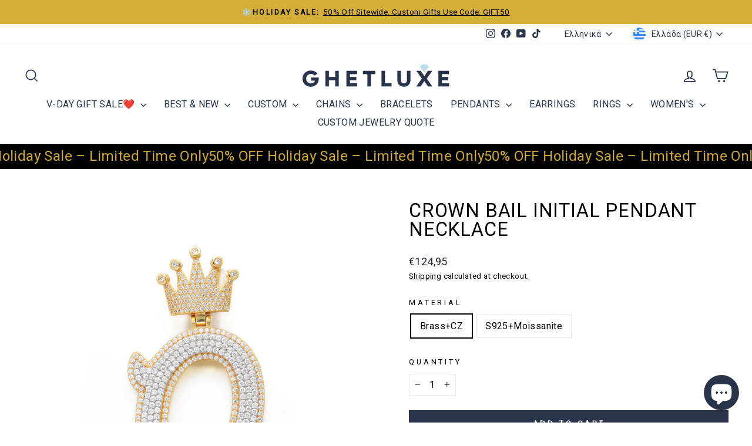

--- FILE ---
content_type: text/html; charset=utf-8
request_url: https://ghetluxe.com/el-gr/collections/moissanite-s925-customs/products/moissanite-crown-bail-initial-pendant-necklace-in-sterling-silver
body_size: 78108
content:
<!doctype html>
<html class="no-js" lang="el" dir="ltr">
<head>
  <meta charset="utf-8">
  <meta http-equiv="X-UA-Compatible" content="IE=edge,chrome=1">
  <meta name="viewport" content="width=device-width,initial-scale=1">
  <meta name="theme-color" content="#29334a">
  <link rel="canonical" href="https://ghetluxe.com/el-gr/products/moissanite-crown-bail-initial-pendant-necklace-in-sterling-silver">
  <link rel="preconnect" href="https://cdn.shopify.com" crossorigin>
  <link rel="preconnect" href="https://fonts.shopifycdn.com" crossorigin>
  <link rel="dns-prefetch" href="https://productreviews.shopifycdn.com">
  <link rel="dns-prefetch" href="https://ajax.googleapis.com">
  <link rel="dns-prefetch" href="https://maps.googleapis.com">
  <link rel="dns-prefetch" href="https://maps.gstatic.com"><link rel="shortcut icon" href="//ghetluxe.com/cdn/shop/files/favicon-1_32x32.png?v=1706501971" type="image/png" /><title>Crown Bail Initial Pendant Necklace
&ndash; GHETLUXE
</title>
<meta name="description" content="Pendant Material: 18K Gold/White Gold/Rose Gold over brass base or .925 sterling silver base Letter Height: 1.78&quot;(H) Stone: 5A CZ or VVS Moissanite Bail size: Fits chain maxi. 12mm(W) Other: The 3mm free rope chain and 4mm tennis chain are brass base with CZ. The 4mm moissanite tennis chain are sterling silver base wit"><meta property="og:site_name" content="GHETLUXE">
  <meta property="og:url" content="https://ghetluxe.com/el-gr/products/moissanite-crown-bail-initial-pendant-necklace-in-sterling-silver">
  <meta property="og:title" content="Crown Bail Initial Pendant Necklace">
  <meta property="og:type" content="product">
  <meta property="og:description" content="Pendant Material: 18K Gold/White Gold/Rose Gold over brass base or .925 sterling silver base Letter Height: 1.78&quot;(H) Stone: 5A CZ or VVS Moissanite Bail size: Fits chain maxi. 12mm(W) Other: The 3mm free rope chain and 4mm tennis chain are brass base with CZ. The 4mm moissanite tennis chain are sterling silver base wit"><meta property="og:image" content="http://ghetluxe.com/cdn/shop/files/initialcrown2tone1.jpg?v=1713860654">
    <meta property="og:image:secure_url" content="https://ghetluxe.com/cdn/shop/files/initialcrown2tone1.jpg?v=1713860654">
    <meta property="og:image:width" content="1000">
    <meta property="og:image:height" content="1000"><meta name="twitter:site" content="@">
  <meta name="twitter:card" content="summary_large_image">
  <meta name="twitter:title" content="Crown Bail Initial Pendant Necklace">
  <meta name="twitter:description" content="Pendant Material: 18K Gold/White Gold/Rose Gold over brass base or .925 sterling silver base Letter Height: 1.78&quot;(H) Stone: 5A CZ or VVS Moissanite Bail size: Fits chain maxi. 12mm(W) Other: The 3mm free rope chain and 4mm tennis chain are brass base with CZ. The 4mm moissanite tennis chain are sterling silver base wit">
<style data-shopify>
  

  
  
  
</style><link href="//ghetluxe.com/cdn/shop/t/41/assets/theme.css?v=93626464380700918791747710540" rel="stylesheet" type="text/css" media="all" />
<style data-shopify>:root {
    --typeHeaderPrimary: "system_ui";
    --typeHeaderFallback: -apple-system, 'Segoe UI', Roboto, 'Helvetica Neue', 'Noto Sans', 'Liberation Sans', Arial, sans-serif, 'Apple Color Emoji', 'Segoe UI Emoji', 'Segoe UI Symbol', 'Noto Color Emoji';
    --typeHeaderSize: 38px;
    --typeHeaderWeight: 400;
    --typeHeaderLineHeight: 1;
    --typeHeaderSpacing: 0.025em;

    --typeBasePrimary:"system_ui";
    --typeBaseFallback:-apple-system, 'Segoe UI', Roboto, 'Helvetica Neue', 'Noto Sans', 'Liberation Sans', Arial, sans-serif, 'Apple Color Emoji', 'Segoe UI Emoji', 'Segoe UI Symbol', 'Noto Color Emoji';
    --typeBaseSize: 16px;
    --typeBaseWeight: 400;
    --typeBaseSpacing: 0.025em;
    --typeBaseLineHeight: 1.6;
    --typeBaselineHeightMinus01: 1.5;

    --typeCollectionTitle: 24px;

    --iconWeight: 4px;
    --iconLinecaps: miter;

    
        --buttonRadius: 0;
    

    --colorGridOverlayOpacity: 0.2;
    --colorAnnouncement: #d4af37;
    --colorAnnouncementText: #000000;

    --colorBody: #ffffff;
    --colorBodyAlpha05: rgba(255, 255, 255, 0.05);
    --colorBodyDim: #f2f2f2;
    --colorBodyLightDim: #fafafa;
    --colorBodyMediumDim: #f5f5f5;


    --colorBorder: #e8e8e1;

    --colorBtnPrimary: #29334a;
    --colorBtnPrimaryLight: #3b4a6b;
    --colorBtnPrimaryDim: #20283a;
    --colorBtnPrimaryText: #ffffff;

    --colorCartDot: #ff4f33;

    --colorDrawers: #ffffff;
    --colorDrawersDim: #f2f2f2;
    --colorDrawerBorder: #dde2ed;
    --colorDrawerText: #000000;
    --colorDrawerTextDark: #000000;
    --colorDrawerButton: #111111;
    --colorDrawerButtonText: #ffffff;

    --colorFooter: #000000;
    --colorFooterText: #ffffff;
    --colorFooterTextAlpha01: #ffffff;

    --colorGridOverlay: #000000;
    --colorGridOverlayOpacity: 0.1;

    --colorHeaderTextAlpha01: rgba(41, 51, 74, 0.1);

    --colorHeroText: #ffffff;

    --colorSmallImageBg: #e5e5e5;
    --colorLargeImageBg: #0f0f0f;

    --colorImageOverlay: #000000;
    --colorImageOverlayOpacity: 0.0;
    --colorImageOverlayTextShadow: 0.24;

    --colorLink: #000000;

    --colorModalBg: rgba(230, 230, 230, 0.6);

    --colorNav: #ffffff;
    --colorNavText: #29334a;

    --colorPrice: #25242b;

    --colorSaleTag: #bbdce7;
    --colorSaleTagText: #ffffff;

    --colorTextBody: #000000;
    --colorTextBodyAlpha015: rgba(0, 0, 0, 0.15);
    --colorTextBodyAlpha005: rgba(0, 0, 0, 0.05);
    --colorTextBodyAlpha008: rgba(0, 0, 0, 0.08);
    --colorTextSavings: #ff0000;

    --urlIcoSelect: url(//ghetluxe.com/cdn/shop/t/41/assets/ico-select.svg);
    --urlIcoSelectFooter: url(//ghetluxe.com/cdn/shop/t/41/assets/ico-select-footer.svg);
    --urlIcoSelectWhite: url(//ghetluxe.com/cdn/shop/t/41/assets/ico-select-white.svg);

    --grid-gutter: 17px;
    --drawer-gutter: 20px;

    --sizeChartMargin: 25px 0;
    --sizeChartIconMargin: 5px;

    --newsletterReminderPadding: 40px;

    /*Shop Pay Installments*/
    --color-body-text: #000000;
    --color-body: #ffffff;
    --color-bg: #ffffff;
    }

    .placeholder-content {
    background-image: linear-gradient(100deg, #e5e5e5 40%, #dddddd 63%, #e5e5e5 79%);
    }</style><script>
    document.documentElement.className = document.documentElement.className.replace('no-js', 'js');

    window.theme = window.theme || {};
    theme.routes = {
      home: "/el-gr",
      cart: "/el-gr/cart.js",
      cartPage: "/el-gr/cart",
      cartAdd: "/el-gr/cart/add.js",
      cartChange: "/el-gr/cart/change.js",
      search: "/el-gr/search",
      predictiveSearch: "/el-gr/search/suggest"
    };
    theme.strings = {
      soldOut: "Sold Out",
      unavailable: "Unavailable",
      inStockLabel: "In stock, ready to ship",
      oneStockLabel: "Low stock - [count] item left",
      otherStockLabel: "Low stock - [count] items left",
      willNotShipUntil: "Ready to ship [date]",
      willBeInStockAfter: "Back in stock [date]",
      waitingForStock: "Backordered, shipping soon",
      savePrice: "Save [saved_amount]",
      cartEmpty: "Your cart is currently empty.",
      cartTermsConfirmation: "You must agree with the terms and conditions of sales to check out",
      searchCollections: "Collections",
      searchPages: "Pages",
      searchArticles: "Articles",
      productFrom: "from ",
      maxQuantity: "You can only have [quantity] of [title] in your cart."
    };
    theme.settings = {
      cartType: "page",
      isCustomerTemplate: false,
      moneyFormat: "€{{amount_with_comma_separator}}",
      saveType: "percent",
      productImageSize: "square",
      productImageCover: true,
      predictiveSearch: true,
      predictiveSearchType: null,
      predictiveSearchVendor: false,
      predictiveSearchPrice: true,
      quickView: false,
      themeName: 'Impulse',
      themeVersion: "7.6.2"
    };
  </script>

  <script>window.performance && window.performance.mark && window.performance.mark('shopify.content_for_header.start');</script><meta name="facebook-domain-verification" content="8s2sji4ujndvf9vmzzx72vxgwr4jnp">
<meta name="google-site-verification" content="MnAyyaeOY3bGWi6gnn6tF0aqvzJbLU7kL2CmG19iKSE">
<meta id="shopify-digital-wallet" name="shopify-digital-wallet" content="/14826430/digital_wallets/dialog">
<meta name="shopify-checkout-api-token" content="5533f54312a7c2a23b900b99d0c41748">
<meta id="in-context-paypal-metadata" data-shop-id="14826430" data-venmo-supported="true" data-environment="production" data-locale="en_US" data-paypal-v4="true" data-currency="EUR">
<link rel="alternate" hreflang="x-default" href="https://ghetluxe.com/products/moissanite-crown-bail-initial-pendant-necklace-in-sterling-silver">
<link rel="alternate" hreflang="en" href="https://ghetluxe.com/products/moissanite-crown-bail-initial-pendant-necklace-in-sterling-silver">
<link rel="alternate" hreflang="en-CA" href="https://ghetluxe.com/en-ca/products/moissanite-crown-bail-initial-pendant-necklace-in-sterling-silver">
<link rel="alternate" hreflang="en-AU" href="https://ghetluxe.com/en-au/products/moissanite-crown-bail-initial-pendant-necklace-in-sterling-silver">
<link rel="alternate" hreflang="en-NZ" href="https://ghetluxe.com/en-nz/products/moissanite-crown-bail-initial-pendant-necklace-in-sterling-silver">
<link rel="alternate" hreflang="de-DE" href="https://ghetluxe.com/de-de/products/moissanite-crown-bail-initial-pendant-necklace-in-sterling-silver">
<link rel="alternate" hreflang="en-DE" href="https://ghetluxe.com/en-de/products/moissanite-crown-bail-initial-pendant-necklace-in-sterling-silver">
<link rel="alternate" hreflang="fr-FR" href="https://ghetluxe.com/fr-fr/products/moissanite-crown-bail-initial-pendant-necklace-in-sterling-silver">
<link rel="alternate" hreflang="en-FR" href="https://ghetluxe.com/en-fr/products/moissanite-crown-bail-initial-pendant-necklace-in-sterling-silver">
<link rel="alternate" hreflang="ja-JP" href="https://ghetluxe.com/ja-jp/products/moissanite-crown-bail-initial-pendant-necklace-in-sterling-silver">
<link rel="alternate" hreflang="en-JP" href="https://ghetluxe.com/en-jp/products/moissanite-crown-bail-initial-pendant-necklace-in-sterling-silver">
<link rel="alternate" hreflang="it-IT" href="https://ghetluxe.com/it-it/products/moissanite-crown-bail-initial-pendant-necklace-in-sterling-silver">
<link rel="alternate" hreflang="en-IT" href="https://ghetluxe.com/en-it/products/moissanite-crown-bail-initial-pendant-necklace-in-sterling-silver">
<link rel="alternate" hreflang="en-GR" href="https://ghetluxe.com/en-gr/products/moissanite-crown-bail-initial-pendant-necklace-in-sterling-silver">
<link rel="alternate" hreflang="el-GR" href="https://ghetluxe.com/el-gr/products/moissanite-crown-bail-initial-pendant-necklace-in-sterling-silver">
<link rel="alternate" hreflang="en-SE" href="https://ghetluxe.com/en-se/products/moissanite-crown-bail-initial-pendant-necklace-in-sterling-silver">
<link rel="alternate" type="application/json+oembed" href="https://ghetluxe.com/el-gr/products/moissanite-crown-bail-initial-pendant-necklace-in-sterling-silver.oembed">
<script async="async" src="/checkouts/internal/preloads.js?locale=el-GR"></script>
<link rel="preconnect" href="https://shop.app" crossorigin="anonymous">
<script async="async" src="https://shop.app/checkouts/internal/preloads.js?locale=el-GR&shop_id=14826430" crossorigin="anonymous"></script>
<script id="apple-pay-shop-capabilities" type="application/json">{"shopId":14826430,"countryCode":"US","currencyCode":"EUR","merchantCapabilities":["supports3DS"],"merchantId":"gid:\/\/shopify\/Shop\/14826430","merchantName":"GHETLUXE","requiredBillingContactFields":["postalAddress","email","phone"],"requiredShippingContactFields":["postalAddress","email","phone"],"shippingType":"shipping","supportedNetworks":["visa","masterCard","amex","discover","elo","jcb"],"total":{"type":"pending","label":"GHETLUXE","amount":"1.00"},"shopifyPaymentsEnabled":true,"supportsSubscriptions":true}</script>
<script id="shopify-features" type="application/json">{"accessToken":"5533f54312a7c2a23b900b99d0c41748","betas":["rich-media-storefront-analytics"],"domain":"ghetluxe.com","predictiveSearch":true,"shopId":14826430,"locale":"el"}</script>
<script>var Shopify = Shopify || {};
Shopify.shop = "chantelleboutique.myshopify.com";
Shopify.locale = "el";
Shopify.currency = {"active":"EUR","rate":"0.855694735"};
Shopify.country = "GR";
Shopify.theme = {"name":"Updated copy of Image ALT: Impulse - HC V0.2 pu...","id":147669614741,"schema_name":"Impulse","schema_version":"7.6.2","theme_store_id":857,"role":"main"};
Shopify.theme.handle = "null";
Shopify.theme.style = {"id":null,"handle":null};
Shopify.cdnHost = "ghetluxe.com/cdn";
Shopify.routes = Shopify.routes || {};
Shopify.routes.root = "/el-gr/";</script>
<script type="module">!function(o){(o.Shopify=o.Shopify||{}).modules=!0}(window);</script>
<script>!function(o){function n(){var o=[];function n(){o.push(Array.prototype.slice.apply(arguments))}return n.q=o,n}var t=o.Shopify=o.Shopify||{};t.loadFeatures=n(),t.autoloadFeatures=n()}(window);</script>
<script>
  window.ShopifyPay = window.ShopifyPay || {};
  window.ShopifyPay.apiHost = "shop.app\/pay";
  window.ShopifyPay.redirectState = null;
</script>
<script id="shop-js-analytics" type="application/json">{"pageType":"product"}</script>
<script defer="defer" async type="module" src="//ghetluxe.com/cdn/shopifycloud/shop-js/modules/v2/client.init-shop-cart-sync_LfUzO4S6.el.esm.js"></script>
<script defer="defer" async type="module" src="//ghetluxe.com/cdn/shopifycloud/shop-js/modules/v2/chunk.common_CGzkXfgL.esm.js"></script>
<script defer="defer" async type="module" src="//ghetluxe.com/cdn/shopifycloud/shop-js/modules/v2/chunk.modal_Bgl3KeJf.esm.js"></script>
<script type="module">
  await import("//ghetluxe.com/cdn/shopifycloud/shop-js/modules/v2/client.init-shop-cart-sync_LfUzO4S6.el.esm.js");
await import("//ghetluxe.com/cdn/shopifycloud/shop-js/modules/v2/chunk.common_CGzkXfgL.esm.js");
await import("//ghetluxe.com/cdn/shopifycloud/shop-js/modules/v2/chunk.modal_Bgl3KeJf.esm.js");

  window.Shopify.SignInWithShop?.initShopCartSync?.({"fedCMEnabled":true,"windoidEnabled":true});

</script>
<script>
  window.Shopify = window.Shopify || {};
  if (!window.Shopify.featureAssets) window.Shopify.featureAssets = {};
  window.Shopify.featureAssets['shop-js'] = {"shop-cart-sync":["modules/v2/client.shop-cart-sync_DiDLy-Lg.el.esm.js","modules/v2/chunk.common_CGzkXfgL.esm.js","modules/v2/chunk.modal_Bgl3KeJf.esm.js"],"init-fed-cm":["modules/v2/client.init-fed-cm_4bbVzAGL.el.esm.js","modules/v2/chunk.common_CGzkXfgL.esm.js","modules/v2/chunk.modal_Bgl3KeJf.esm.js"],"shop-cash-offers":["modules/v2/client.shop-cash-offers_Bn1l-Cvu.el.esm.js","modules/v2/chunk.common_CGzkXfgL.esm.js","modules/v2/chunk.modal_Bgl3KeJf.esm.js"],"shop-login-button":["modules/v2/client.shop-login-button_3no-MhLD.el.esm.js","modules/v2/chunk.common_CGzkXfgL.esm.js","modules/v2/chunk.modal_Bgl3KeJf.esm.js"],"pay-button":["modules/v2/client.pay-button_nfxIlb1B.el.esm.js","modules/v2/chunk.common_CGzkXfgL.esm.js","modules/v2/chunk.modal_Bgl3KeJf.esm.js"],"shop-button":["modules/v2/client.shop-button_Cx3YborD.el.esm.js","modules/v2/chunk.common_CGzkXfgL.esm.js","modules/v2/chunk.modal_Bgl3KeJf.esm.js"],"avatar":["modules/v2/client.avatar_BTnouDA3.el.esm.js"],"init-windoid":["modules/v2/client.init-windoid_DU5vHeJv.el.esm.js","modules/v2/chunk.common_CGzkXfgL.esm.js","modules/v2/chunk.modal_Bgl3KeJf.esm.js"],"init-shop-for-new-customer-accounts":["modules/v2/client.init-shop-for-new-customer-accounts_CacT2iXq.el.esm.js","modules/v2/client.shop-login-button_3no-MhLD.el.esm.js","modules/v2/chunk.common_CGzkXfgL.esm.js","modules/v2/chunk.modal_Bgl3KeJf.esm.js"],"init-shop-email-lookup-coordinator":["modules/v2/client.init-shop-email-lookup-coordinator_BuZcbyJx.el.esm.js","modules/v2/chunk.common_CGzkXfgL.esm.js","modules/v2/chunk.modal_Bgl3KeJf.esm.js"],"init-shop-cart-sync":["modules/v2/client.init-shop-cart-sync_LfUzO4S6.el.esm.js","modules/v2/chunk.common_CGzkXfgL.esm.js","modules/v2/chunk.modal_Bgl3KeJf.esm.js"],"shop-toast-manager":["modules/v2/client.shop-toast-manager_CoiwpQDT.el.esm.js","modules/v2/chunk.common_CGzkXfgL.esm.js","modules/v2/chunk.modal_Bgl3KeJf.esm.js"],"init-customer-accounts":["modules/v2/client.init-customer-accounts_C-e-jOdo.el.esm.js","modules/v2/client.shop-login-button_3no-MhLD.el.esm.js","modules/v2/chunk.common_CGzkXfgL.esm.js","modules/v2/chunk.modal_Bgl3KeJf.esm.js"],"init-customer-accounts-sign-up":["modules/v2/client.init-customer-accounts-sign-up_DSHThPfM.el.esm.js","modules/v2/client.shop-login-button_3no-MhLD.el.esm.js","modules/v2/chunk.common_CGzkXfgL.esm.js","modules/v2/chunk.modal_Bgl3KeJf.esm.js"],"shop-follow-button":["modules/v2/client.shop-follow-button_Bs_6BX34.el.esm.js","modules/v2/chunk.common_CGzkXfgL.esm.js","modules/v2/chunk.modal_Bgl3KeJf.esm.js"],"checkout-modal":["modules/v2/client.checkout-modal_PcC8ji7N.el.esm.js","modules/v2/chunk.common_CGzkXfgL.esm.js","modules/v2/chunk.modal_Bgl3KeJf.esm.js"],"shop-login":["modules/v2/client.shop-login_DDAw4zlZ.el.esm.js","modules/v2/chunk.common_CGzkXfgL.esm.js","modules/v2/chunk.modal_Bgl3KeJf.esm.js"],"lead-capture":["modules/v2/client.lead-capture_B6lD5d4a.el.esm.js","modules/v2/chunk.common_CGzkXfgL.esm.js","modules/v2/chunk.modal_Bgl3KeJf.esm.js"],"payment-terms":["modules/v2/client.payment-terms_Ck70JoSG.el.esm.js","modules/v2/chunk.common_CGzkXfgL.esm.js","modules/v2/chunk.modal_Bgl3KeJf.esm.js"]};
</script>
<script>(function() {
  var isLoaded = false;
  function asyncLoad() {
    if (isLoaded) return;
    isLoaded = true;
    var urls = ["\/\/cdn.shopify.com\/proxy\/26aeb0a7bb60e4cb8f3673a8b81ddef49415fbc2c8f2eeaedd46754385868510\/obscure-escarpment-2240.herokuapp.com\/js\/best_custom_product_options.js?shop=chantelleboutique.myshopify.com\u0026sp-cache-control=cHVibGljLCBtYXgtYWdlPTkwMA","https:\/\/intg.snapchat.com\/shopify\/shopify-scevent-init.js?id=1ce0233d-ccb1-487f-b515-4c095901e9b0\u0026shop=chantelleboutique.myshopify.com","https:\/\/static.shareasale.com\/json\/shopify\/deduplication.js?shop=chantelleboutique.myshopify.com","https:\/\/static.shareasale.com\/json\/shopify\/shareasale-tracking.js?sasmid=131695\u0026ssmtid=19038\u0026shop=chantelleboutique.myshopify.com"];
    for (var i = 0; i < urls.length; i++) {
      var s = document.createElement('script');
      s.type = 'text/javascript';
      s.async = true;
      s.src = urls[i];
      var x = document.getElementsByTagName('script')[0];
      x.parentNode.insertBefore(s, x);
    }
  };
  if(window.attachEvent) {
    window.attachEvent('onload', asyncLoad);
  } else {
    window.addEventListener('load', asyncLoad, false);
  }
})();</script>
<script id="__st">var __st={"a":14826430,"offset":28800,"reqid":"9fc1aef3-5f1d-4d21-b407-11b4e6007e43-1769392383","pageurl":"ghetluxe.com\/el-gr\/collections\/moissanite-s925-customs\/products\/moissanite-crown-bail-initial-pendant-necklace-in-sterling-silver","u":"2bbd896cf986","p":"product","rtyp":"product","rid":7819731665045};</script>
<script>window.ShopifyPaypalV4VisibilityTracking = true;</script>
<script id="captcha-bootstrap">!function(){'use strict';const t='contact',e='account',n='new_comment',o=[[t,t],['blogs',n],['comments',n],[t,'customer']],c=[[e,'customer_login'],[e,'guest_login'],[e,'recover_customer_password'],[e,'create_customer']],r=t=>t.map((([t,e])=>`form[action*='/${t}']:not([data-nocaptcha='true']) input[name='form_type'][value='${e}']`)).join(','),a=t=>()=>t?[...document.querySelectorAll(t)].map((t=>t.form)):[];function s(){const t=[...o],e=r(t);return a(e)}const i='password',u='form_key',d=['recaptcha-v3-token','g-recaptcha-response','h-captcha-response',i],f=()=>{try{return window.sessionStorage}catch{return}},m='__shopify_v',_=t=>t.elements[u];function p(t,e,n=!1){try{const o=window.sessionStorage,c=JSON.parse(o.getItem(e)),{data:r}=function(t){const{data:e,action:n}=t;return t[m]||n?{data:e,action:n}:{data:t,action:n}}(c);for(const[e,n]of Object.entries(r))t.elements[e]&&(t.elements[e].value=n);n&&o.removeItem(e)}catch(o){console.error('form repopulation failed',{error:o})}}const l='form_type',E='cptcha';function T(t){t.dataset[E]=!0}const w=window,h=w.document,L='Shopify',v='ce_forms',y='captcha';let A=!1;((t,e)=>{const n=(g='f06e6c50-85a8-45c8-87d0-21a2b65856fe',I='https://cdn.shopify.com/shopifycloud/storefront-forms-hcaptcha/ce_storefront_forms_captcha_hcaptcha.v1.5.2.iife.js',D={infoText:'Προστατεύεται με το hCaptcha',privacyText:'Απόρρητο',termsText:'Όροι'},(t,e,n)=>{const o=w[L][v],c=o.bindForm;if(c)return c(t,g,e,D).then(n);var r;o.q.push([[t,g,e,D],n]),r=I,A||(h.body.append(Object.assign(h.createElement('script'),{id:'captcha-provider',async:!0,src:r})),A=!0)});var g,I,D;w[L]=w[L]||{},w[L][v]=w[L][v]||{},w[L][v].q=[],w[L][y]=w[L][y]||{},w[L][y].protect=function(t,e){n(t,void 0,e),T(t)},Object.freeze(w[L][y]),function(t,e,n,w,h,L){const[v,y,A,g]=function(t,e,n){const i=e?o:[],u=t?c:[],d=[...i,...u],f=r(d),m=r(i),_=r(d.filter((([t,e])=>n.includes(e))));return[a(f),a(m),a(_),s()]}(w,h,L),I=t=>{const e=t.target;return e instanceof HTMLFormElement?e:e&&e.form},D=t=>v().includes(t);t.addEventListener('submit',(t=>{const e=I(t);if(!e)return;const n=D(e)&&!e.dataset.hcaptchaBound&&!e.dataset.recaptchaBound,o=_(e),c=g().includes(e)&&(!o||!o.value);(n||c)&&t.preventDefault(),c&&!n&&(function(t){try{if(!f())return;!function(t){const e=f();if(!e)return;const n=_(t);if(!n)return;const o=n.value;o&&e.removeItem(o)}(t);const e=Array.from(Array(32),(()=>Math.random().toString(36)[2])).join('');!function(t,e){_(t)||t.append(Object.assign(document.createElement('input'),{type:'hidden',name:u})),t.elements[u].value=e}(t,e),function(t,e){const n=f();if(!n)return;const o=[...t.querySelectorAll(`input[type='${i}']`)].map((({name:t})=>t)),c=[...d,...o],r={};for(const[a,s]of new FormData(t).entries())c.includes(a)||(r[a]=s);n.setItem(e,JSON.stringify({[m]:1,action:t.action,data:r}))}(t,e)}catch(e){console.error('failed to persist form',e)}}(e),e.submit())}));const S=(t,e)=>{t&&!t.dataset[E]&&(n(t,e.some((e=>e===t))),T(t))};for(const o of['focusin','change'])t.addEventListener(o,(t=>{const e=I(t);D(e)&&S(e,y())}));const B=e.get('form_key'),M=e.get(l),P=B&&M;t.addEventListener('DOMContentLoaded',(()=>{const t=y();if(P)for(const e of t)e.elements[l].value===M&&p(e,B);[...new Set([...A(),...v().filter((t=>'true'===t.dataset.shopifyCaptcha))])].forEach((e=>S(e,t)))}))}(h,new URLSearchParams(w.location.search),n,t,e,['guest_login'])})(!0,!0)}();</script>
<script integrity="sha256-4kQ18oKyAcykRKYeNunJcIwy7WH5gtpwJnB7kiuLZ1E=" data-source-attribution="shopify.loadfeatures" defer="defer" src="//ghetluxe.com/cdn/shopifycloud/storefront/assets/storefront/load_feature-a0a9edcb.js" crossorigin="anonymous"></script>
<script crossorigin="anonymous" defer="defer" src="//ghetluxe.com/cdn/shopifycloud/storefront/assets/shopify_pay/storefront-65b4c6d7.js?v=20250812"></script>
<script data-source-attribution="shopify.dynamic_checkout.dynamic.init">var Shopify=Shopify||{};Shopify.PaymentButton=Shopify.PaymentButton||{isStorefrontPortableWallets:!0,init:function(){window.Shopify.PaymentButton.init=function(){};var t=document.createElement("script");t.src="https://ghetluxe.com/cdn/shopifycloud/portable-wallets/latest/portable-wallets.el.js",t.type="module",document.head.appendChild(t)}};
</script>
<script data-source-attribution="shopify.dynamic_checkout.buyer_consent">
  function portableWalletsHideBuyerConsent(e){var t=document.getElementById("shopify-buyer-consent"),n=document.getElementById("shopify-subscription-policy-button");t&&n&&(t.classList.add("hidden"),t.setAttribute("aria-hidden","true"),n.removeEventListener("click",e))}function portableWalletsShowBuyerConsent(e){var t=document.getElementById("shopify-buyer-consent"),n=document.getElementById("shopify-subscription-policy-button");t&&n&&(t.classList.remove("hidden"),t.removeAttribute("aria-hidden"),n.addEventListener("click",e))}window.Shopify?.PaymentButton&&(window.Shopify.PaymentButton.hideBuyerConsent=portableWalletsHideBuyerConsent,window.Shopify.PaymentButton.showBuyerConsent=portableWalletsShowBuyerConsent);
</script>
<script data-source-attribution="shopify.dynamic_checkout.cart.bootstrap">document.addEventListener("DOMContentLoaded",(function(){function t(){return document.querySelector("shopify-accelerated-checkout-cart, shopify-accelerated-checkout")}if(t())Shopify.PaymentButton.init();else{new MutationObserver((function(e,n){t()&&(Shopify.PaymentButton.init(),n.disconnect())})).observe(document.body,{childList:!0,subtree:!0})}}));
</script>
<link id="shopify-accelerated-checkout-styles" rel="stylesheet" media="screen" href="https://ghetluxe.com/cdn/shopifycloud/portable-wallets/latest/accelerated-checkout-backwards-compat.css" crossorigin="anonymous">
<style id="shopify-accelerated-checkout-cart">
        #shopify-buyer-consent {
  margin-top: 1em;
  display: inline-block;
  width: 100%;
}

#shopify-buyer-consent.hidden {
  display: none;
}

#shopify-subscription-policy-button {
  background: none;
  border: none;
  padding: 0;
  text-decoration: underline;
  font-size: inherit;
  cursor: pointer;
}

#shopify-subscription-policy-button::before {
  box-shadow: none;
}

      </style>

<script>window.performance && window.performance.mark && window.performance.mark('shopify.content_for_header.end');</script>

  <script src="//ghetluxe.com/cdn/shop/t/41/assets/vendor-scripts-v11.js" defer="defer"></script><link rel="stylesheet" href="//ghetluxe.com/cdn/shop/t/41/assets/country-flags.css"><script src="//ghetluxe.com/cdn/shop/t/41/assets/theme.js?v=22325264162658116151747710515" defer="defer"></script>
<!-- BEGIN app block: shopify://apps/monster-cart-upsell-free-gifts/blocks/app-embed/a1b8e58a-bf1d-4e0f-8768-a387c3f643c0 --><script>  
  window.mu_version = 1.8
  
      window.mu_product = {
        ...{"id":7819731665045,"title":"Crown Bail Initial Pendant Necklace","handle":"moissanite-crown-bail-initial-pendant-necklace-in-sterling-silver","description":"\u003cul\u003e\n\u003cli\u003e\n\u003cstrong\u003ePendant Material:\u003c\/strong\u003e\u003cspan\u003e \u003c\/span\u003e18K Gold\/White Gold\/Rose Gold over brass base or .925 sterling silver base\u003c\/li\u003e\n\u003cli\u003e\n\u003cstrong\u003eLetter Height:\u003c\/strong\u003e\u003cspan\u003e 1.78\u003c\/span\u003e\"(H)\u003c\/li\u003e\n\u003cli\u003e\n\u003cstrong\u003eStone:\u003c\/strong\u003e\u003cspan\u003e 5A CZ or VVS Moissanite\u003c\/span\u003e\n\u003c\/li\u003e\n\u003cli\u003e\n\u003cstrong\u003eBail size:\u003c\/strong\u003e\u003cspan\u003e \u003c\/span\u003eFits chain maxi. 12mm(W)\u003c\/li\u003e\n\u003cli\u003e\n\u003cstrong\u003eOther: \u003c\/strong\u003eThe 3mm free rope chain and 4mm tennis chain are brass base with CZ. The 4mm moissanite tennis chain are sterling silver base with moissanite.\u003c\/li\u003e\n\u003c\/ul\u003e\n\u003cp\u003e\u003ciframe title=\"YouTube video player\" src=\"https:\/\/www.youtube.com\/embed\/XuyhAigYt7I?si=pbT5rHdiPHEWrc6C\" height=\"315\" width=\"560\" allowfullscreen=\"\" allow=\"accelerometer; autoplay; clipboard-write; encrypted-media; gyroscope; picture-in-picture; web-share\" frameborder=\"0\"\u003e\u003c\/iframe\u003e\u003c\/p\u003e","published_at":"2023-01-31T15:19:00+08:00","created_at":"2023-01-31T14:58:00+08:00","vendor":"Ghetluxe","type":"Pendant","tags":["925 Sterling Silver","Custom","Diamond","FLASH","Gold","Letter","Moissanite","Pendant","Rose Gold","White Gold"],"price":12495,"price_min":12495,"price_max":56095,"available":true,"price_varies":true,"compare_at_price":null,"compare_at_price_min":0,"compare_at_price_max":0,"compare_at_price_varies":false,"variants":[{"id":44790509764757,"title":"Brass+CZ","option1":"Brass+CZ","option2":null,"option3":null,"sku":"IBS10989-CZ","requires_shipping":true,"taxable":true,"featured_image":null,"available":true,"name":"Crown Bail Initial Pendant Necklace - Brass+CZ","public_title":"Brass+CZ","options":["Brass+CZ"],"price":12495,"weight":0,"compare_at_price":null,"inventory_quantity":9928,"inventory_management":"shopify","inventory_policy":"deny","barcode":"","requires_selling_plan":false,"selling_plan_allocations":[]},{"id":43208253833365,"title":"S925+Moissanite","option1":"S925+Moissanite","option2":null,"option3":null,"sku":"IBS10989-925MOI","requires_shipping":true,"taxable":true,"featured_image":null,"available":true,"name":"Crown Bail Initial Pendant Necklace - S925+Moissanite","public_title":"S925+Moissanite","options":["S925+Moissanite"],"price":56095,"weight":0,"compare_at_price":null,"inventory_quantity":9956,"inventory_management":"shopify","inventory_policy":"deny","barcode":"","requires_selling_plan":false,"selling_plan_allocations":[]}],"images":["\/\/ghetluxe.com\/cdn\/shop\/files\/initialcrown2tone1.jpg?v=1713860654","\/\/ghetluxe.com\/cdn\/shop\/files\/DSC07808.jpg?v=1713860654","\/\/ghetluxe.com\/cdn\/shop\/files\/DSC07806.jpg?v=1713783452","\/\/ghetluxe.com\/cdn\/shop\/files\/initialcrownwg1.jpg?v=1713783334","\/\/ghetluxe.com\/cdn\/shop\/products\/20221130_c063948bf82ef230_388747057907_mp4_264_hd_taobao20231311510541.gif?v=1713783334","\/\/ghetluxe.com\/cdn\/shop\/files\/IMG_2714.jpg?v=1713783334","\/\/ghetluxe.com\/cdn\/shop\/products\/IMG_9455_0010_IMG_9460.jpg?v=1713783334","\/\/ghetluxe.com\/cdn\/shop\/files\/DSC00979-1.jpg?v=1713783334"],"featured_image":"\/\/ghetluxe.com\/cdn\/shop\/files\/initialcrown2tone1.jpg?v=1713860654","options":["Material"],"media":[{"alt":null,"id":32438792978581,"position":1,"preview_image":{"aspect_ratio":1.0,"height":1000,"width":1000,"src":"\/\/ghetluxe.com\/cdn\/shop\/files\/initialcrown2tone1.jpg?v=1713860654"},"aspect_ratio":1.0,"height":1000,"media_type":"image","src":"\/\/ghetluxe.com\/cdn\/shop\/files\/initialcrown2tone1.jpg?v=1713860654","width":1000},{"alt":null,"id":32904299643029,"position":2,"preview_image":{"aspect_ratio":1.0,"height":2457,"width":2457,"src":"\/\/ghetluxe.com\/cdn\/shop\/files\/DSC07808.jpg?v=1713860654"},"aspect_ratio":1.0,"height":2457,"media_type":"image","src":"\/\/ghetluxe.com\/cdn\/shop\/files\/DSC07808.jpg?v=1713860654","width":2457},{"alt":null,"id":32904299610261,"position":3,"preview_image":{"aspect_ratio":1.0,"height":2431,"width":2431,"src":"\/\/ghetluxe.com\/cdn\/shop\/files\/DSC07806.jpg?v=1713783452"},"aspect_ratio":1.0,"height":2431,"media_type":"image","src":"\/\/ghetluxe.com\/cdn\/shop\/files\/DSC07806.jpg?v=1713783452","width":2431},{"alt":null,"id":32438793601173,"position":4,"preview_image":{"aspect_ratio":1.0,"height":1000,"width":1000,"src":"\/\/ghetluxe.com\/cdn\/shop\/files\/initialcrownwg1.jpg?v=1713783334"},"aspect_ratio":1.0,"height":1000,"media_type":"image","src":"\/\/ghetluxe.com\/cdn\/shop\/files\/initialcrownwg1.jpg?v=1713783334","width":1000},{"alt":null,"id":29037197328533,"position":5,"preview_image":{"aspect_ratio":1.0,"height":480,"width":480,"src":"\/\/ghetluxe.com\/cdn\/shop\/products\/20221130_c063948bf82ef230_388747057907_mp4_264_hd_taobao20231311510541.gif?v=1713783334"},"aspect_ratio":1.0,"height":480,"media_type":"image","src":"\/\/ghetluxe.com\/cdn\/shop\/products\/20221130_c063948bf82ef230_388747057907_mp4_264_hd_taobao20231311510541.gif?v=1713783334","width":480},{"alt":null,"id":29713658871957,"position":6,"preview_image":{"aspect_ratio":0.999,"height":1422,"width":1421,"src":"\/\/ghetluxe.com\/cdn\/shop\/files\/IMG_2714.jpg?v=1713783334"},"aspect_ratio":0.999,"height":1422,"media_type":"image","src":"\/\/ghetluxe.com\/cdn\/shop\/files\/IMG_2714.jpg?v=1713783334","width":1421},{"alt":null,"id":29340575269013,"position":7,"preview_image":{"aspect_ratio":1.0,"height":1600,"width":1600,"src":"\/\/ghetluxe.com\/cdn\/shop\/products\/IMG_9455_0010_IMG_9460.jpg?v=1713783334"},"aspect_ratio":1.0,"height":1600,"media_type":"image","src":"\/\/ghetluxe.com\/cdn\/shop\/products\/IMG_9455_0010_IMG_9460.jpg?v=1713783334","width":1600},{"alt":null,"id":30620908191893,"position":8,"preview_image":{"aspect_ratio":1.0,"height":2000,"width":2000,"src":"\/\/ghetluxe.com\/cdn\/shop\/files\/DSC00979-1.jpg?v=1713783334"},"aspect_ratio":1.0,"height":2000,"media_type":"image","src":"\/\/ghetluxe.com\/cdn\/shop\/files\/DSC00979-1.jpg?v=1713783334","width":2000},{"alt":null,"id":29340907176085,"position":9,"preview_image":{"aspect_ratio":1.0,"height":1080,"width":1080,"src":"\/\/ghetluxe.com\/cdn\/shop\/products\/d10ce5fdc4554716901db17063daa087.thumbnail.0000000000.jpg?v=1678358607"},"aspect_ratio":1.0,"duration":11750,"media_type":"video","sources":[{"format":"mp4","height":480,"mime_type":"video\/mp4","url":"\/\/ghetluxe.com\/cdn\/shop\/videos\/c\/vp\/d10ce5fdc4554716901db17063daa087\/d10ce5fdc4554716901db17063daa087.SD-480p-1.5Mbps-12946293.mp4?v=0","width":480},{"format":"mp4","height":1080,"mime_type":"video\/mp4","url":"\/\/ghetluxe.com\/cdn\/shop\/videos\/c\/vp\/d10ce5fdc4554716901db17063daa087\/d10ce5fdc4554716901db17063daa087.HD-1080p-7.2Mbps-12946293.mp4?v=0","width":1080},{"format":"mp4","height":720,"mime_type":"video\/mp4","url":"\/\/ghetluxe.com\/cdn\/shop\/videos\/c\/vp\/d10ce5fdc4554716901db17063daa087\/d10ce5fdc4554716901db17063daa087.HD-720p-4.5Mbps-12946293.mp4?v=0","width":720},{"format":"m3u8","height":1080,"mime_type":"application\/x-mpegURL","url":"\/\/ghetluxe.com\/cdn\/shop\/videos\/c\/vp\/d10ce5fdc4554716901db17063daa087\/d10ce5fdc4554716901db17063daa087.m3u8?v=0","width":1080}]}],"requires_selling_plan":false,"selling_plan_groups":[],"content":"\u003cul\u003e\n\u003cli\u003e\n\u003cstrong\u003ePendant Material:\u003c\/strong\u003e\u003cspan\u003e \u003c\/span\u003e18K Gold\/White Gold\/Rose Gold over brass base or .925 sterling silver base\u003c\/li\u003e\n\u003cli\u003e\n\u003cstrong\u003eLetter Height:\u003c\/strong\u003e\u003cspan\u003e 1.78\u003c\/span\u003e\"(H)\u003c\/li\u003e\n\u003cli\u003e\n\u003cstrong\u003eStone:\u003c\/strong\u003e\u003cspan\u003e 5A CZ or VVS Moissanite\u003c\/span\u003e\n\u003c\/li\u003e\n\u003cli\u003e\n\u003cstrong\u003eBail size:\u003c\/strong\u003e\u003cspan\u003e \u003c\/span\u003eFits chain maxi. 12mm(W)\u003c\/li\u003e\n\u003cli\u003e\n\u003cstrong\u003eOther: \u003c\/strong\u003eThe 3mm free rope chain and 4mm tennis chain are brass base with CZ. The 4mm moissanite tennis chain are sterling silver base with moissanite.\u003c\/li\u003e\n\u003c\/ul\u003e\n\u003cp\u003e\u003ciframe title=\"YouTube video player\" src=\"https:\/\/www.youtube.com\/embed\/XuyhAigYt7I?si=pbT5rHdiPHEWrc6C\" height=\"315\" width=\"560\" allowfullscreen=\"\" allow=\"accelerometer; autoplay; clipboard-write; encrypted-media; gyroscope; picture-in-picture; web-share\" frameborder=\"0\"\u003e\u003c\/iframe\u003e\u003c\/p\u003e"},
    collections: [{"id":311905321109,"handle":"flash-sale","title":"50% 0FF JEWELRIES","updated_at":"2026-01-25T23:49:03+08:00","body_html":"\u003cp style=\"text-align: center;\"\u003e50% OFF no code required. Final price can not combine with any other discount.\u003c\/p\u003e","published_at":"2023-10-30T17:47:58+08:00","sort_order":"price-asc","template_suffix":"flash-sale-template-1","disjunctive":false,"rules":[{"column":"tag","relation":"equals","condition":"FLASH"}],"published_scope":"web"},{"id":310729474197,"handle":"all","title":"all","updated_at":"2026-01-26T09:39:02+08:00","body_html":"","published_at":"2023-08-29T12:03:26+08:00","sort_order":"best-selling","template_suffix":"","disjunctive":false,"rules":[{"column":"type","relation":"not_equals","condition":"hideabTest"},{"column":"type","relation":"not_equals","condition":"free_gift"}],"published_scope":"web"},{"id":282779615381,"handle":"best-sellers","title":"Best Sellers","updated_at":"2026-01-25T20:01:03+08:00","body_html":"","published_at":"2021-10-09T12:29:10+08:00","sort_order":"manual","template_suffix":"","disjunctive":false,"rules":[{"column":"type","relation":"not_equals","condition":"hideabTest"},{"column":"variant_inventory","relation":"greater_than","condition":"0"},{"column":"type","relation":"not_equals","condition":"PPLR_HIDDEN_PRODUCT"},{"column":"type","relation":"not_contains","condition":"free_gift"},{"column":"vendor","relation":"equals","condition":"Ghetluxe"}],"published_scope":"web","image":{"created_at":"2021-11-11T19:13:35+08:00","alt":null,"width":4928,"height":3264,"src":"\/\/ghetluxe.com\/cdn\/shop\/collections\/all_2.jpg?v=1636629256"}},{"id":282557415573,"handle":"custom","title":"Custom","updated_at":"2026-01-25T20:01:03+08:00","body_html":"","published_at":"2021-10-04T15:36:47+08:00","sort_order":"manual","template_suffix":"custom-bfcm","disjunctive":false,"rules":[{"column":"type","relation":"not_equals","condition":"hideabTest"},{"column":"tag","relation":"equals","condition":"Custom"},{"column":"type","relation":"not_equals","condition":"PPLR_HIDDEN_PRODUCT"}],"published_scope":"web","image":{"created_at":"2021-10-04T19:19:37+08:00","alt":null,"width":700,"height":525,"src":"\/\/ghetluxe.com\/cdn\/shop\/collections\/custom_0830.jpg?v=1633346378"}},{"id":282557513877,"handle":"custom-name-pendants","title":"Custom Name Pendants","updated_at":"2026-01-25T20:01:03+08:00","body_html":"","published_at":"2021-10-04T15:37:43+08:00","sort_order":"manual","template_suffix":"custom-bfcm","disjunctive":false,"rules":[{"column":"type","relation":"not_equals","condition":"hideabTest"},{"column":"tag","relation":"equals","condition":"Custom"},{"column":"tag","relation":"equals","condition":"Letter"},{"column":"title","relation":"not_contains","condition":"Women's"},{"column":"type","relation":"not_equals","condition":"PPLR_HIDDEN_PRODUCT"}],"published_scope":"web","image":{"created_at":"2021-10-04T19:43:22+08:00","alt":null,"width":2000,"height":2000,"src":"\/\/ghetluxe.com\/cdn\/shop\/collections\/Custom-1-_0007_IMG_4217.jpg?v=1763542547"}},{"id":282790428821,"handle":"iced-out-pendants","title":"Iced Pendants","updated_at":"2026-01-24T20:01:09+08:00","body_html":"","published_at":"2021-10-09T19:19:44+08:00","sort_order":"manual","template_suffix":"","disjunctive":false,"rules":[{"column":"type","relation":"not_equals","condition":"hideabTest"},{"column":"type","relation":"equals","condition":"Pendant"},{"column":"tag","relation":"equals","condition":"Diamond"},{"column":"title","relation":"not_contains","condition":"Custom"},{"column":"type","relation":"not_equals","condition":"PPLR_HIDDEN_PRODUCT"}],"published_scope":"web"},{"id":304730308757,"handle":"initial-number-pendants","updated_at":"2026-01-24T20:01:09+08:00","published_at":"2022-12-29T16:25:03+08:00","sort_order":"manual","template_suffix":"pendant-collection-t1","published_scope":"web","title":"Initial \u0026 Number Pendants","body_html":""},{"id":294753468565,"handle":"moissanite-jewelry","title":"Moissanite Jewelry","updated_at":"2026-01-26T07:29:06+08:00","body_html":"","published_at":"2022-05-18T19:35:33+08:00","sort_order":"manual","template_suffix":"moissanite-collection","disjunctive":false,"rules":[{"column":"type","relation":"not_equals","condition":"hideabTest"},{"column":"tag","relation":"equals","condition":"Moissanite"}],"published_scope":"web","image":{"created_at":"2022-08-04T18:08:56+08:00","alt":null,"width":1800,"height":950,"src":"\/\/ghetluxe.com\/cdn\/shop\/collections\/moissanite_banner_no_text.jpg?v=1659607737"}},{"id":298432954517,"handle":"moissanite-pendants","title":"Moissanite Pendants","updated_at":"2026-01-24T20:01:09+08:00","body_html":"","published_at":"2022-07-27T15:26:31+08:00","sort_order":"manual","template_suffix":"moissanite-collection","disjunctive":false,"rules":[{"column":"type","relation":"not_equals","condition":"hideabTest"},{"column":"tag","relation":"equals","condition":"Moissanite"},{"column":"type","relation":"equals","condition":"Pendant"}],"published_scope":"web","image":{"created_at":"2022-08-04T18:03:43+08:00","alt":null,"width":1800,"height":950,"src":"\/\/ghetluxe.com\/cdn\/shop\/collections\/moissanite_banner.jpg?v=1659607669"}},{"id":309050376341,"handle":"moissanite-s925-customs","title":"Moissanite S925 Customs","updated_at":"2026-01-24T20:01:09+08:00","body_html":"","published_at":"2023-05-22T15:15:48+08:00","sort_order":"manual","template_suffix":"","disjunctive":false,"rules":[{"column":"type","relation":"not_equals","condition":"hideabTest"},{"column":"tag","relation":"equals","condition":"Moissanite"},{"column":"tag","relation":"equals","condition":"Custom"},{"column":"type","relation":"not_equals","condition":"PPLR_HIDDEN_PRODUCT"}],"published_scope":"web"},{"id":297355280533,"handle":"new-drops","title":"New Drops","updated_at":"2026-01-25T20:01:03+08:00","body_html":"","published_at":"2022-07-07T15:41:16+08:00","sort_order":"created-desc","template_suffix":"","disjunctive":false,"rules":[{"column":"type","relation":"not_equals","condition":"hideabTest"},{"column":"vendor","relation":"equals","condition":"Ghetluxe"},{"column":"type","relation":"not_contains","condition":"free_gift"},{"column":"type","relation":"not_equals","condition":"PPLR_HIDDEN_PRODUCT"},{"column":"title","relation":"not_contains","condition":"Cut Moissanite Ring"}],"published_scope":"web","image":{"created_at":"2022-07-07T19:12:44+08:00","alt":null,"width":2500,"height":1000,"src":"\/\/ghetluxe.com\/cdn\/shop\/collections\/branding_0707.jpg?v=1657192365"}},{"id":282557218965,"handle":"pendants","title":"Pendants","updated_at":"2026-01-24T20:01:09+08:00","body_html":"","published_at":"2021-10-04T15:34:04+08:00","sort_order":"manual","template_suffix":"pendant-collection-t1","disjunctive":false,"rules":[{"column":"type","relation":"not_equals","condition":"hideabTest"},{"column":"type","relation":"equals","condition":"Pendant"},{"column":"title","relation":"not_contains","condition":"Custom"},{"column":"title","relation":"not_contains","condition":"Women"},{"column":"type","relation":"not_equals","condition":"PPLR_HIDDEN_PRODUCT"}],"published_scope":"web","image":{"created_at":"2021-10-04T19:17:57+08:00","alt":null,"width":4045,"height":4045,"src":"\/\/ghetluxe.com\/cdn\/shop\/collections\/pendants_1.jpg?v=1710842769"}},{"id":282779713685,"handle":"pendants-above-100","title":"Pendants Above $100","updated_at":"2026-01-24T20:01:09+08:00","body_html":"","published_at":"2021-10-09T12:31:38+08:00","sort_order":"manual","template_suffix":"pendant-collection-t1","disjunctive":false,"rules":[{"column":"type","relation":"not_equals","condition":"hideabTest"},{"column":"type","relation":"equals","condition":"Pendant"},{"column":"variant_price","relation":"greater_than","condition":"100"}],"published_scope":"web"},{"id":282790461589,"handle":"top-picks-of-the-week","title":"Top Picks of the Week","updated_at":"2026-01-25T20:01:03+08:00","body_html":"","published_at":"2021-10-09T19:21:38+08:00","sort_order":"manual","template_suffix":"","disjunctive":false,"rules":[{"column":"type","relation":"not_equals","condition":"hideabTest"},{"column":"variant_inventory","relation":"greater_than","condition":"0"},{"column":"type","relation":"not_equals","condition":"PPLR_HIDDEN_PRODUCT"},{"column":"type","relation":"not_contains","condition":"free_gift"}],"published_scope":"web"},{"id":290571714709,"handle":"vermeil","title":"Vermeil","updated_at":"2026-01-26T07:29:06+08:00","body_html":"","published_at":"2022-03-08T14:33:13+08:00","sort_order":"best-selling","template_suffix":"","disjunctive":false,"rules":[{"column":"type","relation":"not_equals","condition":"hideabTest"},{"column":"tag","relation":"equals","condition":"925 Sterling Silver"}],"published_scope":"web"}],
    inventory:{"44790509764757": 9928,"43208253833365": 9956},
        has_only_default_variant: false,
        
      }
  
    window.mu_currencies = [{"name": "Australian Dollar", "iso_code": "AUD", "symbol": "$"},{"name": "Canadian Dollar", "iso_code": "CAD", "symbol": "$"},{"name": "Euro", "iso_code": "EUR", "symbol": "€"},{"name": "British Pound", "iso_code": "GBP", "symbol": "£"},{"name": "Japanese Yen", "iso_code": "JPY", "symbol": "¥"},{"name": "New Zealand Dollar", "iso_code": "NZD", "symbol": "$"},{"name": "Swedish Krona", "iso_code": "SEK", "symbol": "kr"},{"name": "United States Dollar", "iso_code": "USD", "symbol": "$"},];
    window.mu_origin = 'ghetluxe.com';
    window.mu_myshopify_domain = 'chantelleboutique.myshopify.com';
    window.mu_cart_currency= 'EUR';
    window.mu_cart_items = [];
    window.mu_money_format = '€{{amount_with_comma_separator}}';
    
    window.mu_stop_cart_page = true
    
    
    
    window.mu_send_gtag_atc = true
    
    
    window.mu_apply_discount_before_checkout = true
    
    
    
    
    window.mu_disable_tiktok_tracking = true
    
    
    
    window.mu_bag_selector = [];
    
    
    window.mu_hide_when_opened = "";
    
</script>
  <link rel="stylesheet"  href="https://cdnjs.cloudflare.com/ajax/libs/slick-carousel/1.6.0/slick.min.css" />
  <link rel="stylesheet" href="https://cdnjs.cloudflare.com/ajax/libs/slick-carousel/1.6.0/slick-theme.min.css" /><script>
    // custom code here
</script>
  <script>console.log("%cMU: Version 1 in use", "color: white; background: #dc3545; padding: 2px 6px; border-radius: 3px;");</script>
  <script async src="https://cdn.shopify.com/extensions/019b8c0a-9b7a-7f32-ba3d-a373967f46fb/monster-upsells-v2-689/assets/webfont.js"></script>
  
    <link href="https://cdn.shopify.com/extensions/019b8c0a-9b7a-7f32-ba3d-a373967f46fb/monster-upsells-v2-689/assets/cart.css" rel="stylesheet">
    <script type="text/javascript">
      window.assetsPath = "https://cdn.shopify.com/extensions/019b8c0a-9b7a-7f32-ba3d-a373967f46fb/monster-upsells-v2-689/assets/cart_renderer.js".split("cart_renderer.js")[0]
    </script>
    <script async src="https://cdn.shopify.com/extensions/019b8c0a-9b7a-7f32-ba3d-a373967f46fb/monster-upsells-v2-689/assets/cart_renderer.js"></script>
  



<!-- END app block --><!-- BEGIN app block: shopify://apps/zepto-product-personalizer/blocks/product_personalizer_main/7411210d-7b32-4c09-9455-e129e3be4729 --><!-- BEGIN app snippet: product-personalizer -->



  
 
 


<style>.pplr_add_to_cart{display:none !important;}</style><div id="pplr-7819731665045" data-id="7819731665045" class="product-personalizer" data-handle="moissanite-crown-bail-initial-pendant-necklace-in-sterling-silver"></div>
  
<script type='text/javascript'>
  window.pplr_variant_product = [];
  
  
  
  
  window.pplr_inv_product = [];
   
  if (typeof product_personalizer == 'undefined') {
  var product_personalizer = {"cstmfy_req":"1"};
  }
  if (typeof pplr_product == 'undefined') {
    var pplr_product = {"id":7819731665045,"title":"Crown Bail Initial Pendant Necklace","handle":"moissanite-crown-bail-initial-pendant-necklace-in-sterling-silver","description":"\u003cul\u003e\n\u003cli\u003e\n\u003cstrong\u003ePendant Material:\u003c\/strong\u003e\u003cspan\u003e \u003c\/span\u003e18K Gold\/White Gold\/Rose Gold over brass base or .925 sterling silver base\u003c\/li\u003e\n\u003cli\u003e\n\u003cstrong\u003eLetter Height:\u003c\/strong\u003e\u003cspan\u003e 1.78\u003c\/span\u003e\"(H)\u003c\/li\u003e\n\u003cli\u003e\n\u003cstrong\u003eStone:\u003c\/strong\u003e\u003cspan\u003e 5A CZ or VVS Moissanite\u003c\/span\u003e\n\u003c\/li\u003e\n\u003cli\u003e\n\u003cstrong\u003eBail size:\u003c\/strong\u003e\u003cspan\u003e \u003c\/span\u003eFits chain maxi. 12mm(W)\u003c\/li\u003e\n\u003cli\u003e\n\u003cstrong\u003eOther: \u003c\/strong\u003eThe 3mm free rope chain and 4mm tennis chain are brass base with CZ. The 4mm moissanite tennis chain are sterling silver base with moissanite.\u003c\/li\u003e\n\u003c\/ul\u003e\n\u003cp\u003e\u003ciframe title=\"YouTube video player\" src=\"https:\/\/www.youtube.com\/embed\/XuyhAigYt7I?si=pbT5rHdiPHEWrc6C\" height=\"315\" width=\"560\" allowfullscreen=\"\" allow=\"accelerometer; autoplay; clipboard-write; encrypted-media; gyroscope; picture-in-picture; web-share\" frameborder=\"0\"\u003e\u003c\/iframe\u003e\u003c\/p\u003e","published_at":"2023-01-31T15:19:00+08:00","created_at":"2023-01-31T14:58:00+08:00","vendor":"Ghetluxe","type":"Pendant","tags":["925 Sterling Silver","Custom","Diamond","FLASH","Gold","Letter","Moissanite","Pendant","Rose Gold","White Gold"],"price":12495,"price_min":12495,"price_max":56095,"available":true,"price_varies":true,"compare_at_price":null,"compare_at_price_min":0,"compare_at_price_max":0,"compare_at_price_varies":false,"variants":[{"id":44790509764757,"title":"Brass+CZ","option1":"Brass+CZ","option2":null,"option3":null,"sku":"IBS10989-CZ","requires_shipping":true,"taxable":true,"featured_image":null,"available":true,"name":"Crown Bail Initial Pendant Necklace - Brass+CZ","public_title":"Brass+CZ","options":["Brass+CZ"],"price":12495,"weight":0,"compare_at_price":null,"inventory_quantity":9928,"inventory_management":"shopify","inventory_policy":"deny","barcode":"","requires_selling_plan":false,"selling_plan_allocations":[]},{"id":43208253833365,"title":"S925+Moissanite","option1":"S925+Moissanite","option2":null,"option3":null,"sku":"IBS10989-925MOI","requires_shipping":true,"taxable":true,"featured_image":null,"available":true,"name":"Crown Bail Initial Pendant Necklace - S925+Moissanite","public_title":"S925+Moissanite","options":["S925+Moissanite"],"price":56095,"weight":0,"compare_at_price":null,"inventory_quantity":9956,"inventory_management":"shopify","inventory_policy":"deny","barcode":"","requires_selling_plan":false,"selling_plan_allocations":[]}],"images":["\/\/ghetluxe.com\/cdn\/shop\/files\/initialcrown2tone1.jpg?v=1713860654","\/\/ghetluxe.com\/cdn\/shop\/files\/DSC07808.jpg?v=1713860654","\/\/ghetluxe.com\/cdn\/shop\/files\/DSC07806.jpg?v=1713783452","\/\/ghetluxe.com\/cdn\/shop\/files\/initialcrownwg1.jpg?v=1713783334","\/\/ghetluxe.com\/cdn\/shop\/products\/20221130_c063948bf82ef230_388747057907_mp4_264_hd_taobao20231311510541.gif?v=1713783334","\/\/ghetluxe.com\/cdn\/shop\/files\/IMG_2714.jpg?v=1713783334","\/\/ghetluxe.com\/cdn\/shop\/products\/IMG_9455_0010_IMG_9460.jpg?v=1713783334","\/\/ghetluxe.com\/cdn\/shop\/files\/DSC00979-1.jpg?v=1713783334"],"featured_image":"\/\/ghetluxe.com\/cdn\/shop\/files\/initialcrown2tone1.jpg?v=1713860654","options":["Material"],"media":[{"alt":null,"id":32438792978581,"position":1,"preview_image":{"aspect_ratio":1.0,"height":1000,"width":1000,"src":"\/\/ghetluxe.com\/cdn\/shop\/files\/initialcrown2tone1.jpg?v=1713860654"},"aspect_ratio":1.0,"height":1000,"media_type":"image","src":"\/\/ghetluxe.com\/cdn\/shop\/files\/initialcrown2tone1.jpg?v=1713860654","width":1000},{"alt":null,"id":32904299643029,"position":2,"preview_image":{"aspect_ratio":1.0,"height":2457,"width":2457,"src":"\/\/ghetluxe.com\/cdn\/shop\/files\/DSC07808.jpg?v=1713860654"},"aspect_ratio":1.0,"height":2457,"media_type":"image","src":"\/\/ghetluxe.com\/cdn\/shop\/files\/DSC07808.jpg?v=1713860654","width":2457},{"alt":null,"id":32904299610261,"position":3,"preview_image":{"aspect_ratio":1.0,"height":2431,"width":2431,"src":"\/\/ghetluxe.com\/cdn\/shop\/files\/DSC07806.jpg?v=1713783452"},"aspect_ratio":1.0,"height":2431,"media_type":"image","src":"\/\/ghetluxe.com\/cdn\/shop\/files\/DSC07806.jpg?v=1713783452","width":2431},{"alt":null,"id":32438793601173,"position":4,"preview_image":{"aspect_ratio":1.0,"height":1000,"width":1000,"src":"\/\/ghetluxe.com\/cdn\/shop\/files\/initialcrownwg1.jpg?v=1713783334"},"aspect_ratio":1.0,"height":1000,"media_type":"image","src":"\/\/ghetluxe.com\/cdn\/shop\/files\/initialcrownwg1.jpg?v=1713783334","width":1000},{"alt":null,"id":29037197328533,"position":5,"preview_image":{"aspect_ratio":1.0,"height":480,"width":480,"src":"\/\/ghetluxe.com\/cdn\/shop\/products\/20221130_c063948bf82ef230_388747057907_mp4_264_hd_taobao20231311510541.gif?v=1713783334"},"aspect_ratio":1.0,"height":480,"media_type":"image","src":"\/\/ghetluxe.com\/cdn\/shop\/products\/20221130_c063948bf82ef230_388747057907_mp4_264_hd_taobao20231311510541.gif?v=1713783334","width":480},{"alt":null,"id":29713658871957,"position":6,"preview_image":{"aspect_ratio":0.999,"height":1422,"width":1421,"src":"\/\/ghetluxe.com\/cdn\/shop\/files\/IMG_2714.jpg?v=1713783334"},"aspect_ratio":0.999,"height":1422,"media_type":"image","src":"\/\/ghetluxe.com\/cdn\/shop\/files\/IMG_2714.jpg?v=1713783334","width":1421},{"alt":null,"id":29340575269013,"position":7,"preview_image":{"aspect_ratio":1.0,"height":1600,"width":1600,"src":"\/\/ghetluxe.com\/cdn\/shop\/products\/IMG_9455_0010_IMG_9460.jpg?v=1713783334"},"aspect_ratio":1.0,"height":1600,"media_type":"image","src":"\/\/ghetluxe.com\/cdn\/shop\/products\/IMG_9455_0010_IMG_9460.jpg?v=1713783334","width":1600},{"alt":null,"id":30620908191893,"position":8,"preview_image":{"aspect_ratio":1.0,"height":2000,"width":2000,"src":"\/\/ghetluxe.com\/cdn\/shop\/files\/DSC00979-1.jpg?v=1713783334"},"aspect_ratio":1.0,"height":2000,"media_type":"image","src":"\/\/ghetluxe.com\/cdn\/shop\/files\/DSC00979-1.jpg?v=1713783334","width":2000},{"alt":null,"id":29340907176085,"position":9,"preview_image":{"aspect_ratio":1.0,"height":1080,"width":1080,"src":"\/\/ghetluxe.com\/cdn\/shop\/products\/d10ce5fdc4554716901db17063daa087.thumbnail.0000000000.jpg?v=1678358607"},"aspect_ratio":1.0,"duration":11750,"media_type":"video","sources":[{"format":"mp4","height":480,"mime_type":"video\/mp4","url":"\/\/ghetluxe.com\/cdn\/shop\/videos\/c\/vp\/d10ce5fdc4554716901db17063daa087\/d10ce5fdc4554716901db17063daa087.SD-480p-1.5Mbps-12946293.mp4?v=0","width":480},{"format":"mp4","height":1080,"mime_type":"video\/mp4","url":"\/\/ghetluxe.com\/cdn\/shop\/videos\/c\/vp\/d10ce5fdc4554716901db17063daa087\/d10ce5fdc4554716901db17063daa087.HD-1080p-7.2Mbps-12946293.mp4?v=0","width":1080},{"format":"mp4","height":720,"mime_type":"video\/mp4","url":"\/\/ghetluxe.com\/cdn\/shop\/videos\/c\/vp\/d10ce5fdc4554716901db17063daa087\/d10ce5fdc4554716901db17063daa087.HD-720p-4.5Mbps-12946293.mp4?v=0","width":720},{"format":"m3u8","height":1080,"mime_type":"application\/x-mpegURL","url":"\/\/ghetluxe.com\/cdn\/shop\/videos\/c\/vp\/d10ce5fdc4554716901db17063daa087\/d10ce5fdc4554716901db17063daa087.m3u8?v=0","width":1080}]}],"requires_selling_plan":false,"selling_plan_groups":[],"content":"\u003cul\u003e\n\u003cli\u003e\n\u003cstrong\u003ePendant Material:\u003c\/strong\u003e\u003cspan\u003e \u003c\/span\u003e18K Gold\/White Gold\/Rose Gold over brass base or .925 sterling silver base\u003c\/li\u003e\n\u003cli\u003e\n\u003cstrong\u003eLetter Height:\u003c\/strong\u003e\u003cspan\u003e 1.78\u003c\/span\u003e\"(H)\u003c\/li\u003e\n\u003cli\u003e\n\u003cstrong\u003eStone:\u003c\/strong\u003e\u003cspan\u003e 5A CZ or VVS Moissanite\u003c\/span\u003e\n\u003c\/li\u003e\n\u003cli\u003e\n\u003cstrong\u003eBail size:\u003c\/strong\u003e\u003cspan\u003e \u003c\/span\u003eFits chain maxi. 12mm(W)\u003c\/li\u003e\n\u003cli\u003e\n\u003cstrong\u003eOther: \u003c\/strong\u003eThe 3mm free rope chain and 4mm tennis chain are brass base with CZ. The 4mm moissanite tennis chain are sterling silver base with moissanite.\u003c\/li\u003e\n\u003c\/ul\u003e\n\u003cp\u003e\u003ciframe title=\"YouTube video player\" src=\"https:\/\/www.youtube.com\/embed\/XuyhAigYt7I?si=pbT5rHdiPHEWrc6C\" height=\"315\" width=\"560\" allowfullscreen=\"\" allow=\"accelerometer; autoplay; clipboard-write; encrypted-media; gyroscope; picture-in-picture; web-share\" frameborder=\"0\"\u003e\u003c\/iframe\u003e\u003c\/p\u003e"};
  }
  if (typeof pplr_shop_currency == 'undefined') {
  var pplr_shop_currency = "USD";
  }
  if (typeof pplr_enabled_currencies_size == 'undefined') {
    var pplr_enabled_currencies_size = 8;
  }
  if (typeof pplr_money_formate == 'undefined') {
  var pplr_money_formate = "€{{amount_with_comma_separator}}";
  }
  if (typeof pplr_script_loaded == "undefined") {
    var pplr_script_loaded = true;
    var loadScript_p = function(url, callback) {
    var script = document.createElement("script")
    script.type = "text/javascript";
    script.setAttribute("defer", "defer");
    if (script.readyState) {
      script.onreadystatechange = function() {
        if (script.readyState == "loaded" ||
            script.readyState == "complete") {
          script.onreadystatechange = null;
          callback();
        }
      };
    } else {
      script.onload = function() {
        callback();
      };
    }
    script.src = url;
    document.getElementsByTagName("head")[0].appendChild(script);
  };
  if(product_personalizer['cstmfy_req']>0){
      loadScript_p('//cdn-zeptoapps.com/product-personalizer/canvas-script.php?shop=chantelleboutique.myshopify.com&prid=7819731665045&kkr=tomato', function() {})
    }
  }
</script>

<!-- END app snippet -->
<!-- BEGIN app snippet: zepto_common --><script>
var pplr_cart = {"note":null,"attributes":{},"original_total_price":0,"total_price":0,"total_discount":0,"total_weight":0.0,"item_count":0,"items":[],"requires_shipping":false,"currency":"EUR","items_subtotal_price":0,"cart_level_discount_applications":[],"checkout_charge_amount":0};
var pplr_shop_currency = "USD";
var pplr_enabled_currencies_size = 8;
var pplr_money_formate = "€{{amount_with_comma_separator}}";
var pplr_manual_theme_selector=["CartCount span","tr:has([name*=updates])","tr img:first",".line-item__title, .meta span",".pplr_item_price",".pplr_item_line_price",".pplr_item_remove",".pplr_item_update",".pplr_subtotal_price","form[action*=cart] [name=checkout]","Click To View Image","0","Discount Code {{ code }} is invalid","Discount code","Apply",".SomeClass","Subtotal","Shipping","EST. TOTAL"];
</script>
<script defer src="//cdn-zeptoapps.com/product-personalizer/pplr_common.js?v=26" ></script><!-- END app snippet -->

<!-- END app block --><!-- BEGIN app block: shopify://apps/o-request-a-quote/blocks/omgrfq_script/5f4ac0e6-8a57-4f3d-853e-0194eab86273 --><script
  id="omgrfq-script"
  type='text/javascript'
  data-type="custom">
    if ((typeof window.jQuery === 'undefined')) {<!-- BEGIN app snippet: omg-jquery -->
    (function(){"use strict";var C=document,D=window,st=C.documentElement,L=C.createElement.bind(C),ft=L("div"),q=L("table"),Mt=L("tbody"),ot=L("tr"),H=Array.isArray,S=Array.prototype,Dt=S.concat,U=S.filter,at=S.indexOf,ct=S.map,Bt=S.push,ht=S.slice,z=S.some,_t=S.splice,Pt=/^#(?:[\w-]|\\.|[^\x00-\xa0])*$/,Ht=/^\.(?:[\w-]|\\.|[^\x00-\xa0])*$/,$t=/<.+>/,jt=/^\w+$/;function J(t,n){var r=It(n);return!t||!r&&!A(n)&&!c(n)?[]:!r&&Ht.test(t)?n.getElementsByClassName(t.slice(1).replace(/\\/g,"")):!r&&jt.test(t)?n.getElementsByTagName(t):n.querySelectorAll(t)}var dt=function(){function t(n,r){if(n){if(Y(n))return n;var i=n;if(g(n)){var e=r||C;if(i=Pt.test(n)&&A(e)?e.getElementById(n.slice(1).replace(/\\/g,"")):$t.test(n)?yt(n):Y(e)?e.find(n):g(e)?o(e).find(n):J(n,e),!i)return}else if(O(n))return this.ready(n);(i.nodeType||i===D)&&(i=[i]),this.length=i.length;for(var s=0,f=this.length;s<f;s++)this[s]=i[s]}}return t.prototype.init=function(n,r){return new t(n,r)},t}(),u=dt.prototype,o=u.init;o.fn=o.prototype=u,u.length=0,u.splice=_t,typeof Symbol=="function"&&(u[Symbol.iterator]=S[Symbol.iterator]);function Y(t){return t instanceof dt}function B(t){return!!t&&t===t.window}function A(t){return!!t&&t.nodeType===9}function It(t){return!!t&&t.nodeType===11}function c(t){return!!t&&t.nodeType===1}function Ft(t){return!!t&&t.nodeType===3}function Wt(t){return typeof t=="boolean"}function O(t){return typeof t=="function"}function g(t){return typeof t=="string"}function v(t){return t===void 0}function P(t){return t===null}function lt(t){return!isNaN(parseFloat(t))&&isFinite(t)}function G(t){if(typeof t!="object"||t===null)return!1;var n=Object.getPrototypeOf(t);return n===null||n===Object.prototype}o.isWindow=B,o.isFunction=O,o.isArray=H,o.isNumeric=lt,o.isPlainObject=G;function d(t,n,r){if(r){for(var i=t.length;i--;)if(n.call(t[i],i,t[i])===!1)return t}else if(G(t))for(var e=Object.keys(t),i=0,s=e.length;i<s;i++){var f=e[i];if(n.call(t[f],f,t[f])===!1)return t}else for(var i=0,s=t.length;i<s;i++)if(n.call(t[i],i,t[i])===!1)return t;return t}o.each=d,u.each=function(t){return d(this,t)},u.empty=function(){return this.each(function(t,n){for(;n.firstChild;)n.removeChild(n.firstChild)})};var qt=/\S+/g;function j(t){return g(t)?t.match(qt)||[]:[]}u.toggleClass=function(t,n){var r=j(t),i=!v(n);return this.each(function(e,s){c(s)&&d(r,function(f,a){i?n?s.classList.add(a):s.classList.remove(a):s.classList.toggle(a)})})},u.addClass=function(t){return this.toggleClass(t,!0)},u.removeAttr=function(t){var n=j(t);return this.each(function(r,i){c(i)&&d(n,function(e,s){i.removeAttribute(s)})})};function Ut(t,n){if(t){if(g(t)){if(arguments.length<2){if(!this[0]||!c(this[0]))return;var r=this[0].getAttribute(t);return P(r)?void 0:r}return v(n)?this:P(n)?this.removeAttr(t):this.each(function(e,s){c(s)&&s.setAttribute(t,n)})}for(var i in t)this.attr(i,t[i]);return this}}u.attr=Ut,u.removeClass=function(t){return arguments.length?this.toggleClass(t,!1):this.attr("class","")},u.hasClass=function(t){return!!t&&z.call(this,function(n){return c(n)&&n.classList.contains(t)})},u.get=function(t){return v(t)?ht.call(this):(t=Number(t),this[t<0?t+this.length:t])},u.eq=function(t){return o(this.get(t))},u.first=function(){return this.eq(0)},u.last=function(){return this.eq(-1)};function zt(t){return v(t)?this.get().map(function(n){return c(n)||Ft(n)?n.textContent:""}).join(""):this.each(function(n,r){c(r)&&(r.textContent=t)})}u.text=zt;function T(t,n,r){if(c(t)){var i=D.getComputedStyle(t,null);return r?i.getPropertyValue(n)||void 0:i[n]||t.style[n]}}function E(t,n){return parseInt(T(t,n),10)||0}function gt(t,n){return E(t,"border".concat(n?"Left":"Top","Width"))+E(t,"padding".concat(n?"Left":"Top"))+E(t,"padding".concat(n?"Right":"Bottom"))+E(t,"border".concat(n?"Right":"Bottom","Width"))}var X={};function Jt(t){if(X[t])return X[t];var n=L(t);C.body.insertBefore(n,null);var r=T(n,"display");return C.body.removeChild(n),X[t]=r!=="none"?r:"block"}function vt(t){return T(t,"display")==="none"}function pt(t,n){var r=t&&(t.matches||t.webkitMatchesSelector||t.msMatchesSelector);return!!r&&!!n&&r.call(t,n)}function I(t){return g(t)?function(n,r){return pt(r,t)}:O(t)?t:Y(t)?function(n,r){return t.is(r)}:t?function(n,r){return r===t}:function(){return!1}}u.filter=function(t){var n=I(t);return o(U.call(this,function(r,i){return n.call(r,i,r)}))};function x(t,n){return n?t.filter(n):t}u.detach=function(t){return x(this,t).each(function(n,r){r.parentNode&&r.parentNode.removeChild(r)}),this};var Yt=/^\s*<(\w+)[^>]*>/,Gt=/^<(\w+)\s*\/?>(?:<\/\1>)?$/,mt={"*":ft,tr:Mt,td:ot,th:ot,thead:q,tbody:q,tfoot:q};function yt(t){if(!g(t))return[];if(Gt.test(t))return[L(RegExp.$1)];var n=Yt.test(t)&&RegExp.$1,r=mt[n]||mt["*"];return r.innerHTML=t,o(r.childNodes).detach().get()}o.parseHTML=yt,u.has=function(t){var n=g(t)?function(r,i){return J(t,i).length}:function(r,i){return i.contains(t)};return this.filter(n)},u.not=function(t){var n=I(t);return this.filter(function(r,i){return(!g(t)||c(i))&&!n.call(i,r,i)})};function R(t,n,r,i){for(var e=[],s=O(n),f=i&&I(i),a=0,y=t.length;a<y;a++)if(s){var h=n(t[a]);h.length&&Bt.apply(e,h)}else for(var p=t[a][n];p!=null&&!(i&&f(-1,p));)e.push(p),p=r?p[n]:null;return e}function bt(t){return t.multiple&&t.options?R(U.call(t.options,function(n){return n.selected&&!n.disabled&&!n.parentNode.disabled}),"value"):t.value||""}function Xt(t){return arguments.length?this.each(function(n,r){var i=r.multiple&&r.options;if(i||Ot.test(r.type)){var e=H(t)?ct.call(t,String):P(t)?[]:[String(t)];i?d(r.options,function(s,f){f.selected=e.indexOf(f.value)>=0},!0):r.checked=e.indexOf(r.value)>=0}else r.value=v(t)||P(t)?"":t}):this[0]&&bt(this[0])}u.val=Xt,u.is=function(t){var n=I(t);return z.call(this,function(r,i){return n.call(r,i,r)})},o.guid=1;function w(t){return t.length>1?U.call(t,function(n,r,i){return at.call(i,n)===r}):t}o.unique=w,u.add=function(t,n){return o(w(this.get().concat(o(t,n).get())))},u.children=function(t){return x(o(w(R(this,function(n){return n.children}))),t)},u.parent=function(t){return x(o(w(R(this,"parentNode"))),t)},u.index=function(t){var n=t?o(t)[0]:this[0],r=t?this:o(n).parent().children();return at.call(r,n)},u.closest=function(t){var n=this.filter(t);if(n.length)return n;var r=this.parent();return r.length?r.closest(t):n},u.siblings=function(t){return x(o(w(R(this,function(n){return o(n).parent().children().not(n)}))),t)},u.find=function(t){return o(w(R(this,function(n){return J(t,n)})))};var Kt=/^\s*<!(?:\[CDATA\[|--)|(?:\]\]|--)>\s*$/g,Qt=/^$|^module$|\/(java|ecma)script/i,Vt=["type","src","nonce","noModule"];function Zt(t,n){var r=o(t);r.filter("script").add(r.find("script")).each(function(i,e){if(Qt.test(e.type)&&st.contains(e)){var s=L("script");s.text=e.textContent.replace(Kt,""),d(Vt,function(f,a){e[a]&&(s[a]=e[a])}),n.head.insertBefore(s,null),n.head.removeChild(s)}})}function kt(t,n,r,i,e){i?t.insertBefore(n,r?t.firstChild:null):t.nodeName==="HTML"?t.parentNode.replaceChild(n,t):t.parentNode.insertBefore(n,r?t:t.nextSibling),e&&Zt(n,t.ownerDocument)}function N(t,n,r,i,e,s,f,a){return d(t,function(y,h){d(o(h),function(p,M){d(o(n),function(b,W){var rt=r?M:W,it=r?W:M,m=r?p:b;kt(rt,m?it.cloneNode(!0):it,i,e,!m)},a)},f)},s),n}u.after=function(){return N(arguments,this,!1,!1,!1,!0,!0)},u.append=function(){return N(arguments,this,!1,!1,!0)};function tn(t){if(!arguments.length)return this[0]&&this[0].innerHTML;if(v(t))return this;var n=/<script[\s>]/.test(t);return this.each(function(r,i){c(i)&&(n?o(i).empty().append(t):i.innerHTML=t)})}u.html=tn,u.appendTo=function(t){return N(arguments,this,!0,!1,!0)},u.wrapInner=function(t){return this.each(function(n,r){var i=o(r),e=i.contents();e.length?e.wrapAll(t):i.append(t)})},u.before=function(){return N(arguments,this,!1,!0)},u.wrapAll=function(t){for(var n=o(t),r=n[0];r.children.length;)r=r.firstElementChild;return this.first().before(n),this.appendTo(r)},u.wrap=function(t){return this.each(function(n,r){var i=o(t)[0];o(r).wrapAll(n?i.cloneNode(!0):i)})},u.insertAfter=function(t){return N(arguments,this,!0,!1,!1,!1,!1,!0)},u.insertBefore=function(t){return N(arguments,this,!0,!0)},u.prepend=function(){return N(arguments,this,!1,!0,!0,!0,!0)},u.prependTo=function(t){return N(arguments,this,!0,!0,!0,!1,!1,!0)},u.contents=function(){return o(w(R(this,function(t){return t.tagName==="IFRAME"?[t.contentDocument]:t.tagName==="TEMPLATE"?t.content.childNodes:t.childNodes})))},u.next=function(t,n,r){return x(o(w(R(this,"nextElementSibling",n,r))),t)},u.nextAll=function(t){return this.next(t,!0)},u.nextUntil=function(t,n){return this.next(n,!0,t)},u.parents=function(t,n){return x(o(w(R(this,"parentElement",!0,n))),t)},u.parentsUntil=function(t,n){return this.parents(n,t)},u.prev=function(t,n,r){return x(o(w(R(this,"previousElementSibling",n,r))),t)},u.prevAll=function(t){return this.prev(t,!0)},u.prevUntil=function(t,n){return this.prev(n,!0,t)},u.map=function(t){return o(Dt.apply([],ct.call(this,function(n,r){return t.call(n,r,n)})))},u.clone=function(){return this.map(function(t,n){return n.cloneNode(!0)})},u.offsetParent=function(){return this.map(function(t,n){for(var r=n.offsetParent;r&&T(r,"position")==="static";)r=r.offsetParent;return r||st})},u.slice=function(t,n){return o(ht.call(this,t,n))};var nn=/-([a-z])/g;function K(t){return t.replace(nn,function(n,r){return r.toUpperCase()})}u.ready=function(t){var n=function(){return setTimeout(t,0,o)};return C.readyState!=="loading"?n():C.addEventListener("DOMContentLoaded",n),this},u.unwrap=function(){return this.parent().each(function(t,n){if(n.tagName!=="BODY"){var r=o(n);r.replaceWith(r.children())}}),this},u.offset=function(){var t=this[0];if(t){var n=t.getBoundingClientRect();return{top:n.top+D.pageYOffset,left:n.left+D.pageXOffset}}},u.position=function(){var t=this[0];if(t){var n=T(t,"position")==="fixed",r=n?t.getBoundingClientRect():this.offset();if(!n){for(var i=t.ownerDocument,e=t.offsetParent||i.documentElement;(e===i.body||e===i.documentElement)&&T(e,"position")==="static";)e=e.parentNode;if(e!==t&&c(e)){var s=o(e).offset();r.top-=s.top+E(e,"borderTopWidth"),r.left-=s.left+E(e,"borderLeftWidth")}}return{top:r.top-E(t,"marginTop"),left:r.left-E(t,"marginLeft")}}};var Et={class:"className",contenteditable:"contentEditable",for:"htmlFor",readonly:"readOnly",maxlength:"maxLength",tabindex:"tabIndex",colspan:"colSpan",rowspan:"rowSpan",usemap:"useMap"};u.prop=function(t,n){if(t){if(g(t))return t=Et[t]||t,arguments.length<2?this[0]&&this[0][t]:this.each(function(i,e){e[t]=n});for(var r in t)this.prop(r,t[r]);return this}},u.removeProp=function(t){return this.each(function(n,r){delete r[Et[t]||t]})};var rn=/^--/;function Q(t){return rn.test(t)}var V={},en=ft.style,un=["webkit","moz","ms"];function sn(t,n){if(n===void 0&&(n=Q(t)),n)return t;if(!V[t]){var r=K(t),i="".concat(r[0].toUpperCase()).concat(r.slice(1)),e="".concat(r," ").concat(un.join("".concat(i," "))).concat(i).split(" ");d(e,function(s,f){if(f in en)return V[t]=f,!1})}return V[t]}var fn={animationIterationCount:!0,columnCount:!0,flexGrow:!0,flexShrink:!0,fontWeight:!0,gridArea:!0,gridColumn:!0,gridColumnEnd:!0,gridColumnStart:!0,gridRow:!0,gridRowEnd:!0,gridRowStart:!0,lineHeight:!0,opacity:!0,order:!0,orphans:!0,widows:!0,zIndex:!0};function wt(t,n,r){return r===void 0&&(r=Q(t)),!r&&!fn[t]&&lt(n)?"".concat(n,"px"):n}function on(t,n){if(g(t)){var r=Q(t);return t=sn(t,r),arguments.length<2?this[0]&&T(this[0],t,r):t?(n=wt(t,n,r),this.each(function(e,s){c(s)&&(r?s.style.setProperty(t,n):s.style[t]=n)})):this}for(var i in t)this.css(i,t[i]);return this}u.css=on;function Ct(t,n){try{return t(n)}catch{return n}}var an=/^\s+|\s+$/;function St(t,n){var r=t.dataset[n]||t.dataset[K(n)];return an.test(r)?r:Ct(JSON.parse,r)}function cn(t,n,r){r=Ct(JSON.stringify,r),t.dataset[K(n)]=r}function hn(t,n){if(!t){if(!this[0])return;var r={};for(var i in this[0].dataset)r[i]=St(this[0],i);return r}if(g(t))return arguments.length<2?this[0]&&St(this[0],t):v(n)?this:this.each(function(e,s){cn(s,t,n)});for(var i in t)this.data(i,t[i]);return this}u.data=hn;function Tt(t,n){var r=t.documentElement;return Math.max(t.body["scroll".concat(n)],r["scroll".concat(n)],t.body["offset".concat(n)],r["offset".concat(n)],r["client".concat(n)])}d([!0,!1],function(t,n){d(["Width","Height"],function(r,i){var e="".concat(n?"outer":"inner").concat(i);u[e]=function(s){if(this[0])return B(this[0])?n?this[0]["inner".concat(i)]:this[0].document.documentElement["client".concat(i)]:A(this[0])?Tt(this[0],i):this[0]["".concat(n?"offset":"client").concat(i)]+(s&&n?E(this[0],"margin".concat(r?"Top":"Left"))+E(this[0],"margin".concat(r?"Bottom":"Right")):0)}})}),d(["Width","Height"],function(t,n){var r=n.toLowerCase();u[r]=function(i){if(!this[0])return v(i)?void 0:this;if(!arguments.length)return B(this[0])?this[0].document.documentElement["client".concat(n)]:A(this[0])?Tt(this[0],n):this[0].getBoundingClientRect()[r]-gt(this[0],!t);var e=parseInt(i,10);return this.each(function(s,f){if(c(f)){var a=T(f,"boxSizing");f.style[r]=wt(r,e+(a==="border-box"?gt(f,!t):0))}})}});var Rt="___cd";u.toggle=function(t){return this.each(function(n,r){if(c(r)){var i=vt(r),e=v(t)?i:t;e?(r.style.display=r[Rt]||"",vt(r)&&(r.style.display=Jt(r.tagName))):i||(r[Rt]=T(r,"display"),r.style.display="none")}})},u.hide=function(){return this.toggle(!1)},u.show=function(){return this.toggle(!0)};var xt="___ce",Z=".",k={focus:"focusin",blur:"focusout"},Nt={mouseenter:"mouseover",mouseleave:"mouseout"},dn=/^(mouse|pointer|contextmenu|drag|drop|click|dblclick)/i;function tt(t){return Nt[t]||k[t]||t}function nt(t){var n=t.split(Z);return[n[0],n.slice(1).sort()]}u.trigger=function(t,n){if(g(t)){var r=nt(t),i=r[0],e=r[1],s=tt(i);if(!s)return this;var f=dn.test(s)?"MouseEvents":"HTMLEvents";t=C.createEvent(f),t.initEvent(s,!0,!0),t.namespace=e.join(Z),t.___ot=i}t.___td=n;var a=t.___ot in k;return this.each(function(y,h){a&&O(h[t.___ot])&&(h["___i".concat(t.type)]=!0,h[t.___ot](),h["___i".concat(t.type)]=!1),h.dispatchEvent(t)})};function Lt(t){return t[xt]=t[xt]||{}}function ln(t,n,r,i,e){var s=Lt(t);s[n]=s[n]||[],s[n].push([r,i,e]),t.addEventListener(n,e)}function At(t,n){return!n||!z.call(n,function(r){return t.indexOf(r)<0})}function F(t,n,r,i,e){var s=Lt(t);if(n)s[n]&&(s[n]=s[n].filter(function(f){var a=f[0],y=f[1],h=f[2];if(e&&h.guid!==e.guid||!At(a,r)||i&&i!==y)return!0;t.removeEventListener(n,h)}));else for(n in s)F(t,n,r,i,e)}u.off=function(t,n,r){var i=this;if(v(t))this.each(function(s,f){!c(f)&&!A(f)&&!B(f)||F(f)});else if(g(t))O(n)&&(r=n,n=""),d(j(t),function(s,f){var a=nt(f),y=a[0],h=a[1],p=tt(y);i.each(function(M,b){!c(b)&&!A(b)&&!B(b)||F(b,p,h,n,r)})});else for(var e in t)this.off(e,t[e]);return this},u.remove=function(t){return x(this,t).detach().off(),this},u.replaceWith=function(t){return this.before(t).remove()},u.replaceAll=function(t){return o(t).replaceWith(this),this};function gn(t,n,r,i,e){var s=this;if(!g(t)){for(var f in t)this.on(f,n,r,t[f],e);return this}return g(n)||(v(n)||P(n)?n="":v(r)?(r=n,n=""):(i=r,r=n,n="")),O(i)||(i=r,r=void 0),i?(d(j(t),function(a,y){var h=nt(y),p=h[0],M=h[1],b=tt(p),W=p in Nt,rt=p in k;b&&s.each(function(it,m){if(!(!c(m)&&!A(m)&&!B(m))){var et=function(l){if(l.target["___i".concat(l.type)])return l.stopImmediatePropagation();if(!(l.namespace&&!At(M,l.namespace.split(Z)))&&!(!n&&(rt&&(l.target!==m||l.___ot===b)||W&&l.relatedTarget&&m.contains(l.relatedTarget)))){var ut=m;if(n){for(var _=l.target;!pt(_,n);)if(_===m||(_=_.parentNode,!_))return;ut=_}Object.defineProperty(l,"currentTarget",{configurable:!0,get:function(){return ut}}),Object.defineProperty(l,"delegateTarget",{configurable:!0,get:function(){return m}}),Object.defineProperty(l,"data",{configurable:!0,get:function(){return r}});var bn=i.call(ut,l,l.___td);e&&F(m,b,M,n,et),bn===!1&&(l.preventDefault(),l.stopPropagation())}};et.guid=i.guid=i.guid||o.guid++,ln(m,b,M,n,et)}})}),this):this}u.on=gn;function vn(t,n,r,i){return this.on(t,n,r,i,!0)}u.one=vn;var pn=/\r?\n/g;function mn(t,n){return"&".concat(encodeURIComponent(t),"=").concat(encodeURIComponent(n.replace(pn,`\r
    `)))}var yn=/file|reset|submit|button|image/i,Ot=/radio|checkbox/i;u.serialize=function(){var t="";return this.each(function(n,r){d(r.elements||[r],function(i,e){if(!(e.disabled||!e.name||e.tagName==="FIELDSET"||yn.test(e.type)||Ot.test(e.type)&&!e.checked)){var s=bt(e);if(!v(s)){var f=H(s)?s:[s];d(f,function(a,y){t+=mn(e.name,y)})}}})}),t.slice(1)},typeof exports<"u"?module.exports=o:D.cash=o})();
<!-- END app snippet -->// app
        window.OMGJquery = window.cash
    } else {
        window.OMGJquery = window.jQuery
    }

    var OMGRFQConfigs = {};
    var omgrfq_productCollection = [];
    var OMGRFQ_localization = {
        language: {
            iso_code: "el",
            name: "Ελληνικά",
        }
    };
    window.OMGIsUsingMigrate = true;
    var countAppendPrice = 0
    let OMGRFQB2bSettings = {}<!-- BEGIN app snippet: omgrfq_classDefinePosition -->
function getElementsCollectionsPage() {
    const selectors = [
        ".grid__item--collection-template",
        ".grid--uniform .grid__item > .grid-product__content",
        ".card-list .card-list__column .card",
        ".grid-uniform .grid__item",
        ".grid-uniform .grid-item",
        ".collage-grid__row .grid-product",
        ".product-card .product-card__content",
        ".card-wrapper .card > .card__content",
        ".card-wrapper > .card-information",
        ".product__grid-item .product-wrap",
        ".productgrid--items .productgrid--item",
        ".product-block > .product-block__inner",
        ".list-item.product-list-item",
        ".product-block .block-inner",
        ".product-list--collection .product-item",
        "#main-collection-product-grid [class^='#column']",
        ".collection-grid .grid-product",
        '.grid--uniform .grid__item',
        '.main-content .grid .grid__item.four-fifths',
        '.ecom-collection__product-item',
        '.modal-content > .product--outer',
    ]

    return selectors.join(',')
}

function OMGQuotesPriceClass() {
    const selectors = [
        'product-price .price',
        'product-price',
        '#productPrice-product-template',
        '.modal_price',
        '.product-form--price-wrapper',
        '.product-single__price',
        '.product_single_price',
        '.product-single__price-product-template',
        '.product-pricing',
        '.product__price-container',
        '.product--price',
        '.product-price',
        '.product-prices',
        '.product__price',
        '.price-box',
        '.price-container',
        '.price-list',
        '.product-detail .price-area',
        '.price_outer',
        '#product-price',
        '.price_range',
        '.detail-price',
        '.product-single__form-price',
        '.data-price-wrapper',
        ".priceProduct",
        "#ProductPrice",
        ".product-single__meta-list",
        ".product-single__prices",
        ".ProductMeta__PriceList",
        ".tt-price",
        '.single_product__price',
        '.pricearea',
        '.product-item-caption-price',
        '.product--price-wrapper',
        '.product-card__price',
        '.product-card__availability',
        '.productitem--price',
        '.boost-pfs-filter-product-item-price',
        '.price_wrapper',
        '.product-list-item-price',
        '.grid-product__price',
        '.product_price',
        '.grid-product__price-wrap',
        '.product-item__price',
        '.price-product',
        '.product-price__price',
        '.product-item__price-wrapper',
        '.product__prices',
        '.product-item--price',
        '.grid-link__meta',
        '.list-meta',
        '.ProductItem .ProductItem__PriceList',
        '.product-item__price-list',
        '.product-thumb-caption-price',
        '.product-card__price-wrapper',
        '.card__price',
        '.card__availability',
        "#main-collection-product-grid [class^='#product-card-price']",
        '.grid__item span[itemprop="price"]',
        '.f\\:product-single__block-product-price',
        '.ecom-product-single__price',
        '.ecom-collection__product-prices',
        '.productitem--price',
        '.modal_price',
        '.variant-item__quantity .quantity.cart-quantity',
        '.variant-item__price .price',
        '.variant-item__totals .price',
        '.totals__product-total',
        '.product-form-installment',
        '.product-pricing',
        '.t4s-product-price',
        '.prices',
        '.price',
    ];

    return selectors.join(",");
}

function OMGQuotesTitleClass() {
    const selectors = [
        '.product-single__title',
        '.product-title',
        '.product-single h2',
        '.product-name',
        '.product__heading',
        '.product-header',
        '.detail-info h1',
        '#product-description h1',
        '.product__title',
        '.product-meta__title',
        '#productInfo-product h1',
        '.product-detail .title',
        '.section_title',
        '.product-info-inner h1.page-heading',
        '.product_title',
        '.product_name',
        '.ProductMeta__Title',
        '.tt-title',
        '.single_product__title',
        '.product-item-caption-title',
        '.section__title',
        '.f\\:product-single__block-product-title',
        '.ecom-product__heading',
        '.product-item__title',
        '.product-details_title',
        '.item-title',
        '.view-product-title+div h1',
        '.product-information h1',
        '.shopify-product-form',
    ];

    return selectors.join(',');
}

function OMGQuotesDescriptionClass() {
    const selectors = [
        'rte-formatter',
        '.product-single__description',
        '.short-description',
        '.product-description',
        '.description',
        '.short-des',
        '.product-details__description',
        '.product-desc',
        '#product-description .rte',
        '.product__description',
        '.product_description',
        '.product-block-list__item--description',
        '.tabs__product-page',
        '.pr_short_des',
        '.product-single__desc',
        '.product-tabs',
        '.site-box-content .rte',
        '.product-simple-tab',
        '.product_section .description',
        '.ProductMeta__Description',
        '.tt-collapse-block',
        '.product-single .detail-bottom',
        '.short-description-detail',
        '.dt-sc-tabs-container',
        '.product-thumbnail__price',
        '.collapsibles-wrapper',
        '.product-description-tabs',
        '.product-single__content-text',
        '.product-tabs',
        '.f\\:product-single__block-product-description',
        '.ecom-product-single__description',
        '.product__description-container',
        '.product-details .accordion',
        '#main-product details',
    ];

    return selectors.join(',');
}

function OMGQuotesCollectionCartClass() {
    const selectors = [
        '.btn.product-btn',
        '.product-item .action form',
        '.btn.add-to-cart-btn',
        '.boost-pfs-addtocart-wrapper',
        '.productitem--action',
        '.btn-cart',
        '.product-form .product-add',
        '.button--add-to-cart',
        '.product-item__action-button',
        '.blog-read-more',
        '.tt-btn-addtocart',
        '.pr_atc_',
        '.product-add-cart',
        '.productgrid--items .productgrid--item button.productitem--action-atc',
        '.add_to_cart_button',
        '.product-item__action-list',
        '.quick-add__submit',
        '.ecom-product-single__add-to-cart',
        '.ecom-collection__product-simple-add-to-cart',
        '.product-form--atc-button',
        '.quick-add__button',
        'button.product-form__submit',
    ];

    return selectors.join(',');
}
<!-- END app snippet -->

    
    
    
    OMGRFQConfigs = {"store":"chantelleboutique.myshopify.com","app_url":"https:\/\/apps.quotesnap.net","app_url_old":"","settings":{"general_settings":{"email_vat":0,"added_code":1,"calendar_lang":"en","redirect_link":"","vat_form_text":"Vat","calendar_theme":"material_blue","customize_data":{"isDefault":false,"button_view_history_quotes":{"color":"rgba(255, 255, 255, 1)","bg_color":"rgba(32, 34, 35, 1)","font_size":"Default","text_bold":0,"text_align":"center","text_italic":0,"text_underline":0,"stroke_enable":0,"stroke_size":"Default","stroke_color":"rgba(255, 201, 107, 1)","shadow_enable":0,"hover_enable":0,"hover_font_size":"Default","hover_font_color":"rgba(255, 255, 255, 1)","hover_border_radius":"Default","hover_bg_color":"rgba(255, 206, 122, 1)","hover_stroke_size":"Default","hover_stroke_color":"rgba(255, 206, 122, 1)","border_radius":"Default"},"button_view_quotes":{"color":"rgba(255, 255, 255, 1)","bg_color":"rgba(32, 34, 35, 1)","font_size":"Default","text_bold":0,"text_align":"center","text_italic":0,"text_underline":0,"stroke_enable":0,"stroke_size":"Default","stroke_color":"rgba(255, 201, 107, 1)","shadow_enable":0,"hover_enable":0,"hover_font_size":"Default","hover_font_color":"rgba(255, 255, 255, 1)","hover_border_radius":"Default","hover_bg_color":"rgba(255, 206, 122, 1)","hover_stroke_size":"Default","hover_stroke_color":"rgba(255, 206, 122, 1)","border_radius":"Default"},"button_add_quote":{"color":"rgba(32, 34, 35, 1)","bg_color":"rgba(255, 201, 107, 1)","font_size":"Default","text_bold":0,"text_align":"center","text_italic":0,"text_underline":0,"stroke_enable":"","stroke_size":"Default","stroke_color":"rgba(32, 34, 35, 1)","shadow_enable":0,"hover_enable":0,"hover_font_size":"Default","hover_font_color":"rgba(255, 255, 255, 1)","hover_border_radius":"Default","hover_bg_color":"rgba(255, 206, 122, 1)","hover_stroke_size":"Default","hover_stroke_color":"rgba(255, 206, 122, 1)","border_radius":"Default"}},"submit_all_cart":0,"user_confirm_email":0,"view_button_manual":0,"redirect_continue_btn":"","unsuccess_submit_mess":"Error when submitting a quote request!","add_quote_success_mess":"Add product to quote successfully!","user_confirm_email_text":"Your confirm quote has been sent into your email","request_quote_page_title_text":"Request A Quote","allow_out_stock":1,"custom_css":"","allow_collection_button":0,"position_button":"auto","custom_element_position":"","show_on_product":1,"hide_price":0,"hide_add_cart":0,"hide_price_collection":0,"hide_add_cart_collection":0,"form_data":[{"id":259168,"max":20,"min":0,"req":1,"type":"phone","input":"text","label":"Telegram or WhatsApp","width":50,"placeholder":"Enter your phone","defaultValue":""},{"id":529658,"max":20,"min":0,"req":0,"type":"text","input":"text","label":"Your Instagram","width":50,"placeholder":"","defaultValue":""},{"id":759982,"max":20,"min":0,"req":1,"type":"textarea","input":"text","label":"Your idea and additional comments","width":100,"placeholder":"Enter your value","defaultValue":""},{"id":650254,"req":0,"input":"file","label":"Upload a sketch or photo of your idea (Optional)","multi":1,"width":50,"conditions":[[{"formId":259168,"formItem":{"id":259168,"max":20,"min":0,"req":1,"type":"phone","input":"text","label":"Telegram or WhatsApp","width":50,"placeholder":"Enter your phone","defaultValue":""},"formType":"phone","operator":"empty","conditionValue":""}]],"placeholder":"Upload files","use_condition":0}],"product_addition_in_form":0,"ggsite_key":{"v2":"","v3":""},"type_recaptcha":0,"use_google_recaptcha":0,"sku_text":"SKU","product_text":"Product","price_text":"PRICE","option_text":"Option","message_text":"NOTES","quantity_text":"QUANTITY","total_form_text":"Subtotal","show_product_sku":0,"show_total_price":0,"total_price_text":"TOTAL PRICE","hide_option_table":1,"hide_remove_table":0,"offered_price_text":"WISHED PRICE","show_offered_price":0,"show_product_price":0,"hide_quantity_table":1,"message_placeholder":"Enter your notes","properties_form_text":"Properties","show_product_message":0,"show_properties_form":0,"show_total_price_products":0,"popup_shopping_mess":"Continue Shopping","popup_header_list_quote":"Step 2: Contact Info","submitting_quote_mess":"Submit Request","submitting_position":"right","empty_quote_mess":"Your quote is currently empty!","popup_header_empty_quote":"Empty List","empty_quote_image":1,"continue_shopping_empty_label":"Continue Shopping","illustration_image_empty":"https:\/\/api.omegatheme.com\/quote-snap\/backend\/public\/storage\/chantelleboutique.myshopify.com\/JSdIwFud9voSNHKC5v5achNxySjKiHJiQRIP4TZS.png","tracking_source":1,"viewed_products":0,"show_app_in_page":0,"auto_create_draft":0,"customer_data_sync":0,"choosen_page":0,"submit_quote_button":"Quote Request Submitted","success_submit_mess":"Thank you for submitting a quote request! Our customer support will contact you within 24 hrs through Telegram or WhatsApp, or Instagram DM.","popup_header_submited_quote":"Quote Request Submitted","continue_shopping_submit_label":"Continue Shopping","request_submit_image":1,"illustration_image_submited":"","type_request_submit":"full-size","toast_message_request_submit":"Request Submitted","enable_customer_type_selector":0,"type_quote_form":"popup","submit_form_add_one":1,"submit_form_add_one_text":"Only add 1 product to your submit quote form","toast_message_success":"Your quote is successfully added","toast_display_duration":3,"view_form_submit":{"b2b_show_billing":1,"b2b_show_company":1,"b2b_show_shipping":1,"dtc_show_shipping":1,"b2b_show_payment_term":1},"fields_setting":{"contact_info":{"last_name":{"enabled":true,"required":true},"first_name":{"enabled":true,"required":true},"phone_number":{"enabled":true,"required":true}},"shipping_address":{"city":{"enabled":true,"required":false},"state":{"enabled":true,"required":false},"address":{"enabled":true,"required":false},"company":{"enabled":true,"required":false},"country":{"enabled":true,"required":false},"last_name":{"enabled":true,"required":false},"first_name":{"enabled":true,"required":false},"postal_code":{"enabled":true,"required":false},"phone_number":{"enabled":true,"required":false}}},"use_multiple_language":false,"appearance":{"font_size":15,"text_color":"rgba(0, 0, 0, 1)","footer_bg_color":"rgba(255, 255, 255, 1)","header_bg_color":"rgba(255, 255, 255, 1)","primary_bg_color":"rgba(255, 255, 255, 1)","secondary_bg_color":"rgba(245, 245, 245, 1)","submit_button_color":"rgba(255, 255, 255, 1)","continue_button_color":"rgba(0, 0, 0, 1)","section_title_bg_color":"rgba(249, 250, 251, 1)","submit_button_bg_color":"rgba(0, 0, 0, 1)","continue_button_bg_color":"rgba(255, 255, 255, 1)"},"button_translations":{"en":{"id":3525,"shop":"chantelleboutique.myshopify.com","type":"dtc","lang_code":"EN","lang_name":"English","is_default":1,"translations":{"button_label":"Request for quote","display_a_toast_message":"Your quote is successfully added","get_instant_quote_message":"Quote submitted","validation_message_max_qty":"You can only request up to {max_quantity}","validation_message_min_qty":"You need to request at least {min_quantity}"},"created_at":"2026-01-14T05:51:31.000000Z","updated_at":"2026-01-14T05:51:31.000000Z"},"default":{"id":3525,"shop":"chantelleboutique.myshopify.com","type":"dtc","lang_code":"EN","lang_name":"English","is_default":1,"translations":{"button_label":"Request for quote","display_a_toast_message":"Your quote is successfully added","get_instant_quote_message":"Quote submitted","validation_message_max_qty":"You can only request up to {max_quantity}","validation_message_min_qty":"You need to request at least {min_quantity}"},"created_at":"2026-01-14T05:51:31.000000Z","updated_at":"2026-01-14T05:51:31.000000Z"}},"button_translations_b2b":{"en":{"id":3526,"shop":"chantelleboutique.myshopify.com","type":"b2b","lang_code":"EN","lang_name":"English","is_default":1,"translations":{"button_label":"Request for quote","display_a_toast_message":"Your quote is successfully added","get_instant_quote_message":"Quote submitted","validation_message_max_qty":"You can only request up to {max_quantity}","validation_message_min_qty":"You need to request at least {min_quantity}"},"created_at":"2026-01-14T05:51:31.000000Z","updated_at":"2026-01-14T05:51:31.000000Z"},"default":{"id":3526,"shop":"chantelleboutique.myshopify.com","type":"b2b","lang_code":"EN","lang_name":"English","is_default":1,"translations":{"button_label":"Request for quote","display_a_toast_message":"Your quote is successfully added","get_instant_quote_message":"Quote submitted","validation_message_max_qty":"You can only request up to {max_quantity}","validation_message_min_qty":"You need to request at least {min_quantity}"},"created_at":"2026-01-14T05:51:31.000000Z","updated_at":"2026-01-14T05:51:31.000000Z"}},"button_quantity_limit":{"id":1797,"shop":"chantelleboutique.myshopify.com","type":"dtc","active":false,"applied_product_type":0,"min_quantity":1,"max_quantity":0,"max_same_as_inventory":false,"allow_submit_out_of_stock":false,"created_at":"2026-01-14T05:51:31.000000Z","updated_at":"2026-01-14T05:51:31.000000Z"},"button_quantity_limit_b2b":{"id":1798,"shop":"chantelleboutique.myshopify.com","type":"b2b","active":false,"applied_product_type":0,"min_quantity":1,"max_quantity":0,"max_same_as_inventory":false,"allow_submit_out_of_stock":false,"created_at":"2026-01-14T05:51:31.000000Z","updated_at":"2026-01-14T05:51:31.000000Z"},"show_next_cart_history":0,"view_quote_history_position":{"side":"right","margin_top":{"unit":"px","amount":210}},"view_history_quotes_mess":"View History Quote","show_history_quotes_button":0,"show_next_cart":0,"view_quote_position":{"side":"right","margin_top":{"unit":"px","amount":35}},"view_quote_mess":"View Quote","show_view_button":1,"show_view_button_empty":0,"button_text":"Request for quote"},"integrate":"{\"quantity\":false}","hide_price_settings":{"follow_quote":1,"hide_price":0,"hide_add_cart":0,"hide_price_collection":0,"hide_add_cart_collection":0,"applied_products_mode":1,"applied_customers_mode":1,"to_see_price":0,"applied_products_tags":[],"applied_customers_tags":[],"applied_customers_country":[],"applied_specific_products":[],"applied_products_collections":[]},"support_settings":{"price_element":"","loading_element":"","collection_element":"","list_collection_data":{"index":{"all":{"class_append":"","product_per_page":12}},"search":{"class_append":"","product_per_page":12},"collection":{"class_append":"","product_per_page":12}},"storefront_access_token":"6f70006607a2afd84912db3b0e3037c4","price_element_collection":"","add_cart_collection_element":"","hide_price_cart_button_immediately":""},"multiple_form_settings":{"translations":{"en":{"id":1250,"lang_code":"EN","lang_name":"English","shop":"chantelleboutique.myshopify.com","type":"dtc","translations":{"note_title":"Note","billing_title":"Billing Address","company_title":"Company","contact_title":"Contact Information","products_title":"Products","shipping_title":"Shipping address","company_id_title":"Company ID","information_title":"Contact information","register_as_label":"Register as","billing_city_label":"City","company_name_label":"Company name","location_b2b_title":"Location","location_dtc_title":"Address","payment_term_title":"Payment terms","auto_fill_help_text":"Login to auto-fill your registered information","billing_state_label":"State","email_address_label":"Email address","shipping_city_label":"City","contact_person_title":"Contact person","shipping_state_label":"State","billing_address_label":"Address","billing_company_label":"Company\/attention","billing_country_label":"Country\/region","shipping_address_label":"Address","shipping_company_label":"Company\/attention","shipping_country_label":"Country\/region","billing_last_name_label":"Last name","company_id_place_holder":"Enter your company ID","contact_last_name_label":"Last name","shipping_use_as_billing":"Use as billing address","billing_first_name_label":"First name","company_name_placeholder":"Enter your company name","contact_first_name_label":"First name","placeholder_billing_city":"Enter your city","shipping_last_name_label":"Last name","billing_postal_code_label":"Postal Code","contact_and_company_title":"Contact & company","email_address_placeholder":"Enter your email","placeholder_billing_state":"Enter your state","placeholder_shipping_city":"Enter your city","shipping_first_name_label":"First name","billing_phone_number_label":"Phone number","contact_phone_number_label":"Phone number","placeholder_shipping_state":"Enter your state","shipping_postal_code_label":"Postal Code","placeholder_billing_address":"Enter your address","placeholder_billing_company":"Enter your company\/attention","placeholder_billing_country":"Enter your country\/region","shipping_phone_number_label":"Phone number","placeholder_shipping_address":"Enter your address","placeholder_shipping_company":"Enter your company\/attention","placeholder_shipping_country":"Enter your country\/region","placeholder_billing_last_name":"Enter your last name","placeholder_contact_last_name":"Enter your last name","placeholder_billing_first_name":"Enter your first name","placeholder_contact_first_name":"Enter your first name","placeholder_shipping_last_name":"Enter your last name","placeholder_billing_postal_code":"Enter your postal code","placeholder_shipping_first_name":"Enter your first name","placeholder_billing_phone_number":"Enter your phone number","placeholder_contact_phone_number":"Enter your phone number","placeholder_shipping_postal_code":"Enter your postal code","placeholder_shipping_phone_number":"Enter your phone number"},"form_step_1":{"23526":{"footer_setting":{"submitting_quote_mess":"Next Step"},"quote_form_header":{"popup_shopping_mess":"Continue Shopping","popup_header_list_quote":"What would you like to create?"},"information_setting":{"473496":{"label":"Choose Color","choices":[{"label":"White Gold"},{"label":"Gold"},{"label":"Rose Gold"},{"label":"Two Tone"},{"label":"Three Tone"}],"content":"","placeholder":"Select your option"},"511428":{"label":"Budget","choices":[{"label":"$500-$1000"},{"label":"$1000-$1500"},{"label":"$1500-$3000"},{"label":"$3000-$5000"},{"label":"$5000-$10000"},{"label":"$10000+"}],"content":"","placeholder":""},"530319":{"label":"What would you like to create?","choices":[{"label":"Custom Pendant"},{"label":"Custom Pendant with Chain"}],"content":"","placeholder":""},"713724":{"label":"Choose Diamond Material","choices":[{"label":"5A CZ Stone"},{"label":"Moissanite"},{"label":"Lab Diamond"},{"label":"Natual Diamond"}],"content":"","placeholder":""},"856214":{"label":"Choose Metal Material","choices":[{"label":"Sterling Silver"},{"label":"10K Gold"},{"label":"14K Gold"},{"label":"18K Gold"}],"content":"","placeholder":""}}},"23527":{"footer_setting":{"submitting_quote_mess":"Next Step"},"quote_form_header":{"popup_shopping_mess":"Continue Shopping","popup_header_list_quote":"Step 1: Product Inquiry"},"information_setting":{"122804":{"label":"Budget","choices":[{"label":"Under $500"},{"label":"$500-$1000"},{"label":"$1000-$3000"},{"label":"$3000-$10000"},{"label":"$10000+"}],"content":"","placeholder":"Select your option"},"315758":{"label":"Stone Material(If applicable)","choices":[{"label":"VVS Moissanite"},{"label":"Lab Diamond"},{"label":"No Stones"}],"content":"","placeholder":"Select your option"},"544243":{"label":"Bottom Teeth","choices":[{"label":"4 Bottom"},{"label":"6 Bottom"},{"label":"8 Bottom"},{"label":"10 Bottom"},{"label":"None Bottom"}],"content":"","placeholder":"Select your option"},"597978":{"label":"Metal Material","choices":[{"label":"Sterling Silver"},{"label":"10K Gold"},{"label":"14K Gold"},{"label":"18K Gold"}],"content":"","placeholder":"Select your option"},"722471":{"label":"Choose Grillz Style","choices":[{"label":"Solid Grillz"},{"label":"Iced Grillz"}],"content":"","placeholder":""},"817567":{"label":"Top Teeth","choices":[{"label":"None Top"},{"label":"4 Top"},{"label":"6 Top"},{"label":"8 Top"},{"label":"10 Top"}],"content":"","placeholder":"Select your option"},"855903":{"label":"Choose Finishing Color","choices":[{"label":"White Gold"},{"label":"Gold"},{"label":"Rose Gold"},{"label":"Two Tone"}],"content":"","placeholder":""}}},"23528":{"footer_setting":{"submitting_quote_mess":"Next Step"},"quote_form_header":{"popup_shopping_mess":"Continue Shopping","popup_header_list_quote":"Step 1: Product Inquiry"},"information_setting":{"506260":{"label":"Choose the Color of the pendant","choices":[{"label":"White Gold"},{"label":"Gold"},{"label":"Rose Gold"},{"label":"Two Tone"},{"label":"Three Tone"}],"content":"","placeholder":""},"506571":{"label":"Stone Material","choices":[{"label":"5A CZ Stones"},{"label":"VVS Moissanite"},{"label":"Lab Diamond"},{"label":"Nature Diamond"}],"content":"","placeholder":"Select your option"},"587101":{"label":"Pendant Size","choices":[],"content":"","placeholder":"Enter your value"},"659803":{"label":"Budget","choices":[{"label":"$500-$1000"},{"label":"$1000-$2000"},{"label":"$2000-$5000"},{"label":"$5000-$10000"},{"label":"$10000+"}],"content":"","placeholder":"Select your option"},"669437":{"label":"Enter the letter you want to make","choices":[],"content":"","placeholder":"Enter your value"},"729343":{"label":"Metal Material","choices":[{"label":"Sterling Silver"},{"label":"10K Gold"},{"label":"14K Gold"},{"label":"18K Gold"}],"content":"","placeholder":"Select your option"},"856790":{"label":"How would you like your pendant bail","choices":[{"label":"Regular Iced Bail"},{"label":"Emoji Bail"},{"label":"I want a custom bail"}],"content":"","placeholder":"Select your option"}}},"23529":{"footer_setting":{"submitting_quote_mess":"Next Step"},"quote_form_header":{"popup_shopping_mess":"Continue Shopping","popup_header_list_quote":"Step 1: Product Inquiry"},"information_setting":{"113954":{"label":"Choose Metal Material","choices":[{"label":"Sterling Silver"},{"label":"10K Gold"},{"label":"14K Gold"},{"label":"18K Gold"}],"content":"","placeholder":"Select your option"},"190826":{"label":"Choose Ring Color","choices":[{"label":"White Gold"},{"label":"Gold"},{"label":"Rose Gold"}],"content":"","placeholder":"Select your option"},"376739":{"label":"","choices":[],"content":"Create Your Dream Engagement Ring – We'll Make It a Reality","placeholder":""},"457129":{"label":"Enter Center Stone Carats and ring budget","choices":[],"content":"","placeholder":"Enter your value"},"510591":{"label":"Choose Stone Material","choices":[{"label":"VVS Moissanite"},{"label":"Lab Grown Diamond"},{"label":"Natural Diamond"},{"label":"Other Gem Stones"}],"content":"","placeholder":"Select your option"},"606552":{"label":"Choose setting","choices":[{"label":"Solitaire"},{"label":"Hidden Halo"},{"label":"Three Stone"},{"label":"Halo"},{"label":"Accents"},{"label":"Nature Inspired"},{"label":"East West"},{"label":"Other"}],"content":"","placeholder":""},"780435":{"label":"Choose Center Stone Shape","choices":[{"label":"Round"},{"label":"Oval"},{"label":"Emerald"},{"label":"Cushion"},{"label":"Pear"},{"label":"Princess"},{"label":"Asscher"},{"label":"Other Shapes"}],"content":"","placeholder":""}}},"23530":{"footer_setting":{"submitting_quote_mess":"Next Step"},"quote_form_header":{"popup_shopping_mess":"Continue Shopping","popup_header_list_quote":"Step 1: Product Inquiry"},"information_setting":{"506260":{"label":"Choose the Color of the pendant","choices":[{"label":"White Gold"},{"label":"Gold"},{"label":"Rose Gold"},{"label":"Two Tone"},{"label":"Three Tone"}],"content":"","placeholder":""},"506571":{"label":"Stone Material","choices":[{"label":"5A CZ Stones"},{"label":"VVS Moissanite"},{"label":"Lab Diamond"},{"label":"Nature Diamond"}],"content":"","placeholder":"Select your option"},"587101":{"label":"Pendant Size","choices":[],"content":"","placeholder":"Enter your value"},"659803":{"label":"Budget","choices":[{"label":"$500-$1000"},{"label":"$1000-$2000"},{"label":"$2000-$5000"},{"label":"$5000-$10000"},{"label":"$10000+"}],"content":"","placeholder":"Select your option"},"669437":{"label":"Enter the letters you want to make","choices":[],"content":"","placeholder":"Enter your value"},"729343":{"label":"Metal Material","choices":[{"label":"Sterling Silver"},{"label":"10K Gold"},{"label":"14K Gold"},{"label":"18K Gold"}],"content":"","placeholder":"Select your option"},"856790":{"label":"How would you like your pendant bail","choices":[{"label":"Regular Iced Bail"},{"label":"Emoji Bail"},{"label":"I want a custom bail"}],"content":"","placeholder":"Select your option"}}},"23531":{"footer_setting":{"submitting_quote_mess":"Next Step"},"quote_form_header":{"popup_shopping_mess":"Continue Shopping","popup_header_list_quote":"Step 1: Product Inquiry"},"information_setting":{"506260":{"label":"Main Color of the Ring","choices":[{"label":"White Gold"},{"label":"Gold"},{"label":"Rose Gold"},{"label":"Two Tone"},{"label":"Three Tone"}],"content":"","placeholder":""},"506571":{"label":"Stone Material","choices":[{"label":"VVS Moissanite"},{"label":"Lab Grown Diamond"}],"content":"","placeholder":"Select your option"},"659803":{"label":"Budget","choices":[{"label":"$500-$1000"},{"label":"$1000-$2000"},{"label":"$2000-$5000"},{"label":"$5000-$10000"},{"label":"$10000+"}],"content":"","placeholder":"Select your option"},"729343":{"label":"Metal Material","choices":[{"label":"Sterling Silver"},{"label":"10K Gold"},{"label":"14K Gold"},{"label":"18K Gold"}],"content":"","placeholder":"Select your option"}}}},"form_step_2":{"empty_list":{"empty_quote_mess":"Your quote is currently empty!","continue_shopping_label":"Continue Shopping","popup_header_empty_quote":"Empty List"},"request_submit":{"toast_message":"Request Submitted","success_submit_mess":"Thank you for submitting a quote request! Our customer support will contact you within 24 hrs through Telegram or WhatsApp, or Instagram DM.","continue_shopping_label":"Continue Shopping","popup_header_submitted_quote":"Quote Request Submitted"},"view_quote_form":{"toast_message_success":"Your quote is successfully added","submit_form_add_one_text":"Only add 1 product to your submit quote form"},"quote_form_bottom":{"submitting_quote_mess":"Submit Request"},"quote_form_header":{"popup_shopping_mess":"Continue Shopping","popup_header_list_quote":"Step 2: Contact Info"},"quote_form_information":{"form_data":{"259168":{"label":"Telegram or WhatsApp","choices":[],"content":"","placeholder":"Enter your phone"},"529658":{"label":"Your Instagram","choices":[],"content":"","placeholder":""},"650254":{"label":"Upload a sketch or photo of your idea (Optional)","choices":[],"content":"","placeholder":"Upload files"},"759982":{"label":"Your idea and additional comments","choices":[],"content":"","placeholder":"Enter your value"}}},"quote_form_request_list":{"sku_text":"SKU","price_text":"PRICE","option_text":"Option","message_text":"NOTES","product_text":"Product","quantity_text":"QUANTITY","total_price_text":"TOTAL PRICE","offered_price_text":"WISHED PRICE","message_placeholder":"Enter your notes","properties_form_text":"Properties","sub_total_price_quote_text":"Subtotal"}},"is_default":true,"created_at":"2024-12-30T09:23:01.000000Z","updated_at":"2025-12-01T06:18:40.000000Z"},"default":{"id":1250,"lang_code":"EN","lang_name":"English","shop":"chantelleboutique.myshopify.com","type":"dtc","translations":{"note_title":"Note","billing_title":"Billing Address","company_title":"Company","contact_title":"Contact Information","products_title":"Products","shipping_title":"Shipping address","company_id_title":"Company ID","information_title":"Contact information","register_as_label":"Register as","billing_city_label":"City","company_name_label":"Company name","location_b2b_title":"Location","location_dtc_title":"Address","payment_term_title":"Payment terms","auto_fill_help_text":"Login to auto-fill your registered information","billing_state_label":"State","email_address_label":"Email address","shipping_city_label":"City","contact_person_title":"Contact person","shipping_state_label":"State","billing_address_label":"Address","billing_company_label":"Company\/attention","billing_country_label":"Country\/region","shipping_address_label":"Address","shipping_company_label":"Company\/attention","shipping_country_label":"Country\/region","billing_last_name_label":"Last name","company_id_place_holder":"Enter your company ID","contact_last_name_label":"Last name","shipping_use_as_billing":"Use as billing address","billing_first_name_label":"First name","company_name_placeholder":"Enter your company name","contact_first_name_label":"First name","placeholder_billing_city":"Enter your city","shipping_last_name_label":"Last name","billing_postal_code_label":"Postal Code","contact_and_company_title":"Contact & company","email_address_placeholder":"Enter your email","placeholder_billing_state":"Enter your state","placeholder_shipping_city":"Enter your city","shipping_first_name_label":"First name","billing_phone_number_label":"Phone number","contact_phone_number_label":"Phone number","placeholder_shipping_state":"Enter your state","shipping_postal_code_label":"Postal Code","placeholder_billing_address":"Enter your address","placeholder_billing_company":"Enter your company\/attention","placeholder_billing_country":"Enter your country\/region","shipping_phone_number_label":"Phone number","placeholder_shipping_address":"Enter your address","placeholder_shipping_company":"Enter your company\/attention","placeholder_shipping_country":"Enter your country\/region","placeholder_billing_last_name":"Enter your last name","placeholder_contact_last_name":"Enter your last name","placeholder_billing_first_name":"Enter your first name","placeholder_contact_first_name":"Enter your first name","placeholder_shipping_last_name":"Enter your last name","placeholder_billing_postal_code":"Enter your postal code","placeholder_shipping_first_name":"Enter your first name","placeholder_billing_phone_number":"Enter your phone number","placeholder_contact_phone_number":"Enter your phone number","placeholder_shipping_postal_code":"Enter your postal code","placeholder_shipping_phone_number":"Enter your phone number"},"form_step_1":{"23526":{"footer_setting":{"submitting_quote_mess":"Next Step"},"quote_form_header":{"popup_shopping_mess":"Continue Shopping","popup_header_list_quote":"What would you like to create?"},"information_setting":{"473496":{"label":"Choose Color","choices":[{"label":"White Gold"},{"label":"Gold"},{"label":"Rose Gold"},{"label":"Two Tone"},{"label":"Three Tone"}],"content":"","placeholder":"Select your option"},"511428":{"label":"Budget","choices":[{"label":"$500-$1000"},{"label":"$1000-$1500"},{"label":"$1500-$3000"},{"label":"$3000-$5000"},{"label":"$5000-$10000"},{"label":"$10000+"}],"content":"","placeholder":""},"530319":{"label":"What would you like to create?","choices":[{"label":"Custom Pendant"},{"label":"Custom Pendant with Chain"}],"content":"","placeholder":""},"713724":{"label":"Choose Diamond Material","choices":[{"label":"5A CZ Stone"},{"label":"Moissanite"},{"label":"Lab Diamond"},{"label":"Natual Diamond"}],"content":"","placeholder":""},"856214":{"label":"Choose Metal Material","choices":[{"label":"Sterling Silver"},{"label":"10K Gold"},{"label":"14K Gold"},{"label":"18K Gold"}],"content":"","placeholder":""}}},"23527":{"footer_setting":{"submitting_quote_mess":"Next Step"},"quote_form_header":{"popup_shopping_mess":"Continue Shopping","popup_header_list_quote":"Step 1: Product Inquiry"},"information_setting":{"122804":{"label":"Budget","choices":[{"label":"Under $500"},{"label":"$500-$1000"},{"label":"$1000-$3000"},{"label":"$3000-$10000"},{"label":"$10000+"}],"content":"","placeholder":"Select your option"},"315758":{"label":"Stone Material(If applicable)","choices":[{"label":"VVS Moissanite"},{"label":"Lab Diamond"},{"label":"No Stones"}],"content":"","placeholder":"Select your option"},"544243":{"label":"Bottom Teeth","choices":[{"label":"4 Bottom"},{"label":"6 Bottom"},{"label":"8 Bottom"},{"label":"10 Bottom"},{"label":"None Bottom"}],"content":"","placeholder":"Select your option"},"597978":{"label":"Metal Material","choices":[{"label":"Sterling Silver"},{"label":"10K Gold"},{"label":"14K Gold"},{"label":"18K Gold"}],"content":"","placeholder":"Select your option"},"722471":{"label":"Choose Grillz Style","choices":[{"label":"Solid Grillz"},{"label":"Iced Grillz"}],"content":"","placeholder":""},"817567":{"label":"Top Teeth","choices":[{"label":"None Top"},{"label":"4 Top"},{"label":"6 Top"},{"label":"8 Top"},{"label":"10 Top"}],"content":"","placeholder":"Select your option"},"855903":{"label":"Choose Finishing Color","choices":[{"label":"White Gold"},{"label":"Gold"},{"label":"Rose Gold"},{"label":"Two Tone"}],"content":"","placeholder":""}}},"23528":{"footer_setting":{"submitting_quote_mess":"Next Step"},"quote_form_header":{"popup_shopping_mess":"Continue Shopping","popup_header_list_quote":"Step 1: Product Inquiry"},"information_setting":{"506260":{"label":"Choose the Color of the pendant","choices":[{"label":"White Gold"},{"label":"Gold"},{"label":"Rose Gold"},{"label":"Two Tone"},{"label":"Three Tone"}],"content":"","placeholder":""},"506571":{"label":"Stone Material","choices":[{"label":"5A CZ Stones"},{"label":"VVS Moissanite"},{"label":"Lab Diamond"},{"label":"Nature Diamond"}],"content":"","placeholder":"Select your option"},"587101":{"label":"Pendant Size","choices":[],"content":"","placeholder":"Enter your value"},"659803":{"label":"Budget","choices":[{"label":"$500-$1000"},{"label":"$1000-$2000"},{"label":"$2000-$5000"},{"label":"$5000-$10000"},{"label":"$10000+"}],"content":"","placeholder":"Select your option"},"669437":{"label":"Enter the letter you want to make","choices":[],"content":"","placeholder":"Enter your value"},"729343":{"label":"Metal Material","choices":[{"label":"Sterling Silver"},{"label":"10K Gold"},{"label":"14K Gold"},{"label":"18K Gold"}],"content":"","placeholder":"Select your option"},"856790":{"label":"How would you like your pendant bail","choices":[{"label":"Regular Iced Bail"},{"label":"Emoji Bail"},{"label":"I want a custom bail"}],"content":"","placeholder":"Select your option"}}},"23529":{"footer_setting":{"submitting_quote_mess":"Next Step"},"quote_form_header":{"popup_shopping_mess":"Continue Shopping","popup_header_list_quote":"Step 1: Product Inquiry"},"information_setting":{"113954":{"label":"Choose Metal Material","choices":[{"label":"Sterling Silver"},{"label":"10K Gold"},{"label":"14K Gold"},{"label":"18K Gold"}],"content":"","placeholder":"Select your option"},"190826":{"label":"Choose Ring Color","choices":[{"label":"White Gold"},{"label":"Gold"},{"label":"Rose Gold"}],"content":"","placeholder":"Select your option"},"376739":{"label":"","choices":[],"content":"Create Your Dream Engagement Ring – We'll Make It a Reality","placeholder":""},"457129":{"label":"Enter Center Stone Carats and ring budget","choices":[],"content":"","placeholder":"Enter your value"},"510591":{"label":"Choose Stone Material","choices":[{"label":"VVS Moissanite"},{"label":"Lab Grown Diamond"},{"label":"Natural Diamond"},{"label":"Other Gem Stones"}],"content":"","placeholder":"Select your option"},"606552":{"label":"Choose setting","choices":[{"label":"Solitaire"},{"label":"Hidden Halo"},{"label":"Three Stone"},{"label":"Halo"},{"label":"Accents"},{"label":"Nature Inspired"},{"label":"East West"},{"label":"Other"}],"content":"","placeholder":""},"780435":{"label":"Choose Center Stone Shape","choices":[{"label":"Round"},{"label":"Oval"},{"label":"Emerald"},{"label":"Cushion"},{"label":"Pear"},{"label":"Princess"},{"label":"Asscher"},{"label":"Other Shapes"}],"content":"","placeholder":""}}},"23530":{"footer_setting":{"submitting_quote_mess":"Next Step"},"quote_form_header":{"popup_shopping_mess":"Continue Shopping","popup_header_list_quote":"Step 1: Product Inquiry"},"information_setting":{"506260":{"label":"Choose the Color of the pendant","choices":[{"label":"White Gold"},{"label":"Gold"},{"label":"Rose Gold"},{"label":"Two Tone"},{"label":"Three Tone"}],"content":"","placeholder":""},"506571":{"label":"Stone Material","choices":[{"label":"5A CZ Stones"},{"label":"VVS Moissanite"},{"label":"Lab Diamond"},{"label":"Nature Diamond"}],"content":"","placeholder":"Select your option"},"587101":{"label":"Pendant Size","choices":[],"content":"","placeholder":"Enter your value"},"659803":{"label":"Budget","choices":[{"label":"$500-$1000"},{"label":"$1000-$2000"},{"label":"$2000-$5000"},{"label":"$5000-$10000"},{"label":"$10000+"}],"content":"","placeholder":"Select your option"},"669437":{"label":"Enter the letters you want to make","choices":[],"content":"","placeholder":"Enter your value"},"729343":{"label":"Metal Material","choices":[{"label":"Sterling Silver"},{"label":"10K Gold"},{"label":"14K Gold"},{"label":"18K Gold"}],"content":"","placeholder":"Select your option"},"856790":{"label":"How would you like your pendant bail","choices":[{"label":"Regular Iced Bail"},{"label":"Emoji Bail"},{"label":"I want a custom bail"}],"content":"","placeholder":"Select your option"}}},"23531":{"footer_setting":{"submitting_quote_mess":"Next Step"},"quote_form_header":{"popup_shopping_mess":"Continue Shopping","popup_header_list_quote":"Step 1: Product Inquiry"},"information_setting":{"506260":{"label":"Main Color of the Ring","choices":[{"label":"White Gold"},{"label":"Gold"},{"label":"Rose Gold"},{"label":"Two Tone"},{"label":"Three Tone"}],"content":"","placeholder":""},"506571":{"label":"Stone Material","choices":[{"label":"VVS Moissanite"},{"label":"Lab Grown Diamond"}],"content":"","placeholder":"Select your option"},"659803":{"label":"Budget","choices":[{"label":"$500-$1000"},{"label":"$1000-$2000"},{"label":"$2000-$5000"},{"label":"$5000-$10000"},{"label":"$10000+"}],"content":"","placeholder":"Select your option"},"729343":{"label":"Metal Material","choices":[{"label":"Sterling Silver"},{"label":"10K Gold"},{"label":"14K Gold"},{"label":"18K Gold"}],"content":"","placeholder":"Select your option"}}}},"form_step_2":{"empty_list":{"empty_quote_mess":"Your quote is currently empty!","continue_shopping_label":"Continue Shopping","popup_header_empty_quote":"Empty List"},"request_submit":{"toast_message":"Request Submitted","success_submit_mess":"Thank you for submitting a quote request! Our customer support will contact you within 24 hrs through Telegram or WhatsApp, or Instagram DM.","continue_shopping_label":"Continue Shopping","popup_header_submitted_quote":"Quote Request Submitted"},"view_quote_form":{"toast_message_success":"Your quote is successfully added","submit_form_add_one_text":"Only add 1 product to your submit quote form"},"quote_form_bottom":{"submitting_quote_mess":"Submit Request"},"quote_form_header":{"popup_shopping_mess":"Continue Shopping","popup_header_list_quote":"Step 2: Contact Info"},"quote_form_information":{"form_data":{"259168":{"label":"Telegram or WhatsApp","choices":[],"content":"","placeholder":"Enter your phone"},"529658":{"label":"Your Instagram","choices":[],"content":"","placeholder":""},"650254":{"label":"Upload a sketch or photo of your idea (Optional)","choices":[],"content":"","placeholder":"Upload files"},"759982":{"label":"Your idea and additional comments","choices":[],"content":"","placeholder":"Enter your value"}}},"quote_form_request_list":{"sku_text":"SKU","price_text":"PRICE","option_text":"Option","message_text":"NOTES","product_text":"Product","quantity_text":"QUANTITY","total_price_text":"TOTAL PRICE","offered_price_text":"WISHED PRICE","message_placeholder":"Enter your notes","properties_form_text":"Properties","sub_total_price_quote_text":"Subtotal"}},"is_default":true,"created_at":"2024-12-30T09:23:01.000000Z","updated_at":"2025-12-01T06:18:40.000000Z"}},"common_setting":{"id":23531,"footer_setting":{"submitting_position":"right","submitting_quote_mess":"Next Step"},"display_setting":{"condition":"all","type_form":"popup"},"quote_form_header":{"popup_shopping_mess":"Continue Shopping","popup_header_list_quote":"Step 1: Product Inquiry"},"request_list":{"sku_text":"SKU","price_text":"PRICE","option_text":"Option","message_text":"NOTES","product_text":"Product","quantity_text":"QUANTITY","show_product_sku":0,"show_total_price":0,"total_price_text":"TOTAL PRICE","hide_option_table":1,"hide_remove_table":0,"offered_price_text":"WISHED PRICE","show_offered_price":0,"show_product_price":0,"hide_quantity_table":1,"message_placeholder":"Enter your notes","properties_form_text":"Properties","show_product_message":0,"show_properties_form":0,"show_sub_total_price_quote":0,"sub_total_price_quote_text":"Subtotal"}},"form_settings":[{"id":23531,"name":"Champion Ring","type_condition":"selected","manual_condition":[{"shop":"chantelleboutique.myshopify.com","product_id":"8756679540885","product_image":"https:\/\/cdn.shopify.com\/s\/files\/1\/1482\/6430\/files\/ChatGPTImageApr9_2025_06_11_29PM.png?v=1744194121","product_title":"Custom Diamond Champion Ring Ask a Quote","product_handle":"custom-diamond-champion-ring-ask-a-quote","product_variant":{"id":"45939431768213","title":"Default Title","product_id":"8756679540885","admin_graphql_api_id":"gid:\/\/shopify\/ProductVariant\/45939431768213"},"product_variant_id":"45939431768213"}],"automatically_condition":[],"information_setting":[{"id":729343,"req":1,"input":"select","label":"Metal Material","width":50,"choices":[{"sel":1,"label":"Sterling Silver"},{"sel":0,"label":"10K Gold"},{"sel":0,"label":"14K Gold"},{"sel":0,"label":"18K Gold"}],"placeholder":"Select your option"},{"id":506260,"req":1,"input":"select","label":"Main Color of the Ring","width":50,"choices":[{"sel":1,"label":"White Gold"},{"sel":0,"label":"Gold"},{"sel":0,"label":"Rose Gold"},{"sel":0,"label":"Two Tone"},{"sel":0,"label":"Three Tone"}],"placeholder":""},{"id":506571,"req":1,"input":"select","label":"Stone Material","width":50,"choices":[{"sel":0,"label":"VVS Moissanite"},{"sel":0,"label":"Lab Grown Diamond"}],"placeholder":"Select your option"},{"id":659803,"req":1,"input":"select","label":"Budget","width":50,"choices":[{"sel":1,"label":"$500-$1000"},{"sel":0,"label":"$1000-$2000"},{"sel":0,"label":"$2000-$5000"},{"sel":0,"label":"$5000-$10000"},{"sel":0,"label":"$10000+"}],"placeholder":"Select your option"}],"created_at":1744195217,"status":0,"footer_setting":{"submitting_position":"right","submitting_quote_mess":"Next Step"}},{"id":23530,"name":"Multi-letter pendant","type_condition":"selected","manual_condition":[{"shop":"chantelleboutique.myshopify.com","product_id":"8738844999829","product_image":"https:\/\/cdn.shopify.com\/s\/files\/1\/1482\/6430\/files\/DSC02108.jpg?v=1742454870","product_title":"Custom Multi-Letter Name Pendant Get a Quote","product_handle":"custom-multi-letter-name-pendant-get-a-quote","product_variant":{"id":"45878022242453","title":"Default Title","product_id":"8738844999829","admin_graphql_api_id":"gid:\/\/shopify\/ProductVariant\/45878022242453"},"product_variant_id":"45878022242453"}],"automatically_condition":[],"information_setting":[{"id":587101,"max":20,"min":0,"req":1,"type":"text","input":"text","label":"Pendant Size","width":50,"placeholder":"Enter your value"},{"id":506260,"req":1,"input":"select","label":"Choose the Color of the pendant","width":50,"choices":[{"sel":1,"label":"White Gold"},{"sel":0,"label":"Gold"},{"sel":0,"label":"Rose Gold"},{"sel":0,"label":"Two Tone"},{"sel":0,"label":"Three Tone"}],"placeholder":""},{"id":729343,"req":1,"input":"select","label":"Metal Material","width":50,"choices":[{"sel":1,"label":"Sterling Silver"},{"sel":0,"label":"10K Gold"},{"sel":0,"label":"14K Gold"},{"sel":0,"label":"18K Gold"}],"placeholder":"Select your option"},{"id":506571,"req":1,"input":"select","label":"Stone Material","width":50,"choices":[{"sel":1,"label":"5A CZ Stones"},{"sel":0,"label":"VVS Moissanite"},{"sel":0,"label":"Lab Diamond"},{"sel":0,"label":"Nature Diamond"}],"placeholder":"Select your option"},{"id":669437,"max":20,"min":0,"req":1,"type":"text","input":"text","label":"Enter the letters you want to make","width":50,"placeholder":"Enter your value"},{"id":856790,"req":1,"input":"select","label":"How would you like your pendant bail","width":50,"choices":[{"sel":1,"label":"Regular Iced Bail"},{"sel":0,"label":"Emoji Bail"},{"sel":0,"label":"I want a custom bail"}],"placeholder":"Select your option"},{"id":659803,"req":1,"input":"select","label":"Budget","width":100,"choices":[{"sel":1,"label":"$500-$1000"},{"sel":0,"label":"$1000-$2000"},{"sel":0,"label":"$2000-$5000"},{"sel":0,"label":"$5000-$10000"},{"sel":0,"label":"$10000+"}],"placeholder":"Select your option"}],"created_at":1744195217,"status":0,"footer_setting":{"submitting_position":"right","submitting_quote_mess":"Next Step"}},{"id":23529,"name":"Engagement ring form","type_condition":"selected","manual_condition":[{"shop":"chantelleboutique.myshopify.com","product_id":"8684019220629","product_image":"https:\/\/cdn.shopify.com\/s\/files\/1\/1482\/6430\/files\/RING_0001_shutterstock_2457448507_813d3964-107f-4d9a-ad5a-ba19d4d6bc82.jpg?v=1736403089","product_title":"Custom Engagement Ring Get a Quote","product_handle":"custom-engagement-ring-get-a-quote","product_variant":{"id":"45672022900885","title":"Default Title","product_id":"8684019220629","admin_graphql_api_id":"gid:\/\/shopify\/ProductVariant\/45672022900885"},"product_variant_id":"45672022900885"}],"automatically_condition":[],"information_setting":[{"id":376739,"req":0,"input":"simple","width":100,"content":"Create Your Dream Engagement Ring – We'll Make It a Reality"},{"id":606552,"req":1,"input":"radio","label":"Choose setting","width":50,"choices":[{"sel":1,"label":"Solitaire"},{"sel":0,"label":"Hidden Halo"},{"sel":0,"label":"Three Stone"},{"sel":0,"label":"Halo"},{"sel":0,"label":"Accents"},{"sel":0,"label":"Nature Inspired"},{"sel":0,"label":"East West"},{"sel":0,"label":"Other"}]},{"id":780435,"req":1,"input":"radio","label":"Choose Center Stone Shape","width":50,"choices":[{"sel":1,"label":"Round"},{"sel":0,"label":"Oval"},{"sel":0,"label":"Emerald"},{"sel":0,"label":"Cushion"},{"sel":0,"label":"Pear"},{"sel":0,"label":"Princess"},{"sel":0,"label":"Asscher"},{"sel":0,"label":"Other Shapes"}]},{"id":113954,"req":1,"input":"select","label":"Choose Metal Material","width":50,"choices":[{"sel":1,"label":"Sterling Silver"},{"sel":0,"label":"10K Gold"},{"sel":0,"label":"14K Gold"},{"sel":0,"label":"18K Gold"}],"placeholder":"Select your option"},{"id":510591,"req":1,"input":"select","label":"Choose Stone Material","width":50,"choices":[{"sel":1,"label":"VVS Moissanite"},{"sel":0,"label":"Lab Grown Diamond"},{"sel":0,"label":"Natural Diamond"},{"sel":0,"label":"Other Gem Stones"}],"placeholder":"Select your option"},{"id":190826,"req":1,"input":"select","label":"Choose Ring Color","width":50,"choices":[{"sel":1,"label":"White Gold"},{"sel":0,"label":"Gold"},{"sel":0,"label":"Rose Gold"}],"placeholder":"Select your option"},{"id":457129,"max":20,"min":0,"req":1,"type":"text","input":"text","label":"Enter Center Stone Carats and ring budget","width":50,"placeholder":"Enter your value"}],"created_at":1744195217,"status":0,"footer_setting":{"submitting_position":"right","submitting_quote_mess":"Next Step"}},{"id":23528,"name":"single letter initial form","type_condition":"selected","manual_condition":[{"shop":"chantelleboutique.myshopify.com","product_id":"8684013191317","product_image":"https:\/\/cdn.shopify.com\/s\/files\/1\/1482\/6430\/files\/DSC01336.jpg?v=1736326876","product_title":"Custom Initial Letter Pendant Get a Quote","product_handle":"custom-initial-letter-pendant-get-a-quote","product_variant":{"id":"45672008679573","title":"Default Title","product_id":"8684013191317","admin_graphql_api_id":"gid:\/\/shopify\/ProductVariant\/45672008679573"},"product_variant_id":"45672008679573"}],"automatically_condition":[],"information_setting":[{"id":587101,"max":20,"min":0,"req":1,"type":"text","input":"text","label":"Pendant Size","width":50,"placeholder":"Enter your value"},{"id":506260,"req":1,"input":"select","label":"Choose the Color of the pendant","width":50,"choices":[{"sel":1,"label":"White Gold"},{"sel":0,"label":"Gold"},{"sel":0,"label":"Rose Gold"},{"sel":0,"label":"Two Tone"},{"sel":0,"label":"Three Tone"}],"placeholder":""},{"id":729343,"req":1,"input":"select","label":"Metal Material","width":50,"choices":[{"sel":1,"label":"Sterling Silver"},{"sel":0,"label":"10K Gold"},{"sel":0,"label":"14K Gold"},{"sel":0,"label":"18K Gold"}],"placeholder":"Select your option"},{"id":506571,"req":1,"input":"select","label":"Stone Material","width":50,"choices":[{"sel":1,"label":"5A CZ Stones"},{"sel":0,"label":"VVS Moissanite"},{"sel":0,"label":"Lab Diamond"},{"sel":0,"label":"Nature Diamond"}],"placeholder":"Select your option"},{"id":669437,"max":20,"min":0,"req":1,"type":"text","input":"text","label":"Enter the letter you want to make","width":50,"placeholder":"Enter your value"},{"id":856790,"req":1,"input":"select","label":"How would you like your pendant bail","width":50,"choices":[{"sel":1,"label":"Regular Iced Bail"},{"sel":0,"label":"Emoji Bail"},{"sel":0,"label":"I want a custom bail"}],"placeholder":"Select your option"},{"id":659803,"req":1,"input":"select","label":"Budget","width":100,"choices":[{"sel":1,"label":"$500-$1000"},{"sel":0,"label":"$1000-$2000"},{"sel":0,"label":"$2000-$5000"},{"sel":0,"label":"$5000-$10000"},{"sel":0,"label":"$10000+"}],"placeholder":"Select your option"}],"created_at":1744195217,"status":0,"footer_setting":{"submitting_position":"right","submitting_quote_mess":"Next Step"}},{"id":23527,"name":"Grillz form","type_condition":"selected","manual_condition":[{"shop":"chantelleboutique.myshopify.com","product_id":"8683985600661","product_image":"https:\/\/cdn.shopify.com\/s\/files\/1\/1482\/6430\/files\/DSC00912.jpg?v=1734408864","product_title":"Custom Grillz (HoneyComb setting) Ask a Quote","product_handle":"custom-grillz-ask-a-quote","product_variant":{"id":"45671947829397","title":"Default Title","product_id":"8683985600661","admin_graphql_api_id":"gid:\/\/shopify\/ProductVariant\/45671947829397"},"product_variant_id":"45671947829397"},{"shop":"chantelleboutique.myshopify.com","product_id":"8755470368917","product_image":"https:\/\/cdn.shopify.com\/s\/files\/1\/1482\/6430\/files\/ChatGPTImageApr8_2025_03_07_21PM.png?v=1744096513","product_title":"Halo Set Custom Grillz Ask a Quote","product_handle":"halo-set-custom-grillz-ask-a-quote","product_variant":{"id":"45934622769301","title":"Default Title","product_id":"8755470368917","admin_graphql_api_id":"gid:\/\/shopify\/ProductVariant\/45934622769301"},"product_variant_id":"45934622769301"},{"shop":"chantelleboutique.myshopify.com","product_id":"8755470893205","product_image":"https:\/\/cdn.shopify.com\/s\/files\/1\/1482\/6430\/files\/shutterstock_2172526939-sq_d708dcbf-c707-43fa-b503-4584501df984.jpg?v=1744096825","product_title":"High Polished Solid Custom Grillz Ask a Quote","product_handle":"high-polished-solid-custom-grillz-ask-a-quote","product_variant":{"id":"45934624800917","title":"Default Title","product_id":"8755470893205","admin_graphql_api_id":"gid:\/\/shopify\/ProductVariant\/45934624800917"},"product_variant_id":"45934624800917"},{"shop":"chantelleboutique.myshopify.com","product_id":"8756577304725","product_image":"https:\/\/cdn.shopify.com\/s\/files\/1\/1482\/6430\/files\/ChatGPTImageApr9_2025_02_43_52PM.png?v=1744181115","product_title":"Open Face Custom Diamond Grillz Ask a Quote","product_handle":"open-face-custom-diamond-grillz-ask-a-quote","product_variant":{"id":"45938918523029","title":"Default Title","product_id":"8756577304725","admin_graphql_api_id":"gid:\/\/shopify\/ProductVariant\/45938918523029"},"product_variant_id":"45938918523029"}],"automatically_condition":[],"information_setting":[{"id":722471,"req":1,"input":"radio","label":"Choose Grillz Style","width":50,"choices":[{"sel":1,"label":"Solid Grillz"},{"sel":0,"label":"Iced Grillz"}]},{"id":855903,"req":1,"input":"radio","label":"Choose Finishing Color","width":50,"choices":[{"sel":1,"label":"White Gold"},{"sel":0,"label":"Gold"},{"sel":0,"label":"Rose Gold"},{"sel":0,"label":"Two Tone"}]},{"id":817567,"req":1,"input":"select","label":"Top Teeth","width":50,"choices":[{"sel":1,"label":"None Top"},{"sel":0,"label":"4 Top"},{"sel":0,"label":"6 Top"},{"sel":0,"label":"8 Top"},{"sel":0,"label":"10 Top"}],"placeholder":"Select your option"},{"id":544243,"req":1,"input":"select","label":"Bottom Teeth","width":50,"choices":[{"sel":1,"label":"4 Bottom"},{"sel":0,"label":"6 Bottom"},{"sel":0,"label":"8 Bottom"},{"sel":0,"label":"10 Bottom"},{"sel":0,"label":"None Bottom"}],"placeholder":"Select your option"},{"id":597978,"req":1,"input":"select","label":"Metal Material","width":50,"choices":[{"sel":1,"label":"Sterling Silver"},{"sel":0,"label":"10K Gold"},{"sel":0,"label":"14K Gold"},{"sel":0,"label":"18K Gold"}],"placeholder":"Select your option"},{"id":315758,"req":0,"input":"select","label":"Stone Material(If applicable)","width":50,"choices":[{"sel":1,"label":"VVS Moissanite"},{"sel":0,"label":"Lab Diamond"},{"sel":0,"label":"No Stones"}],"placeholder":"Select your option"},{"id":122804,"req":1,"input":"select","label":"Budget","width":50,"choices":[{"sel":1,"label":"Under $500"},{"sel":0,"label":"$500-$1000"},{"sel":0,"label":"$1000-$3000"},{"sel":0,"label":"$3000-$10000"},{"sel":0,"label":"$10000+"}],"placeholder":"Select your option"}],"created_at":1744195217,"status":0,"footer_setting":{"submitting_position":"right","submitting_quote_mess":"Next Step"}},{"id":23526,"name":"Default Form","type_condition":"all","manual_condition":[],"automatically_condition":[],"information_setting":[{"id":530319,"req":1,"input":"radio","label":"What would you like to create?","width":50,"choices":[{"sel":1,"label":"Custom Pendant"},{"sel":0,"label":"Custom Pendant with Chain"}]},{"id":473496,"req":1,"input":"select","label":"Choose Color","width":50,"choices":[{"sel":1,"label":"White Gold"},{"sel":0,"label":"Gold"},{"sel":0,"label":"Rose Gold"},{"sel":0,"label":"Two Tone"},{"sel":0,"label":"Three Tone"}],"placeholder":"Select your option"},{"id":856214,"req":1,"input":"radio","label":"Choose Metal Material","width":50,"choices":[{"sel":1,"label":"Sterling Silver"},{"sel":0,"label":"10K Gold"},{"sel":0,"label":"14K Gold"},{"sel":0,"label":"18K Gold"}]},{"id":713724,"req":1,"input":"radio","label":"Choose Diamond Material","width":50,"choices":[{"sel":1,"label":"5A CZ Stone"},{"sel":0,"label":"Moissanite"},{"sel":0,"label":"Lab Diamond"},{"sel":0,"label":"Natual Diamond"}]},{"id":511428,"req":1,"input":"select","label":"Budget","width":50,"choices":[{"sel":1,"label":"$500-$1000"},{"sel":0,"label":"$1000-$1500"},{"sel":0,"label":"$1500-$3000"},{"sel":0,"label":"$3000-$5000"},{"sel":0,"label":"$5000-$10000"},{"sel":0,"label":"$10000+"}],"placeholder":""}],"created_at":1744195216,"status":1,"footer_setting":{"submitting_position":"right","submitting_quote_mess":"Next Step"}}]},"limit_file_size":0,"have_branding":0,"is_plan_b2b":false,"condition_product_rule":{"automate_kind_condition":"AND","enable_all_products":1,"enable_automate_products":0,"enable_manual_products":0,"manual_products":[],"addConditions":[]},"discounts":[],"tax":{"shop":"chantelleboutique.myshopify.com","tax_label":"Tax","is_use_shopify_tax":0,"show_price_before_tax":0}},"theme":[],"abTests":{"export_quote_pdf_Mar_2022":true,"redesign_hide_price_may_2023":true,"quote_snap_restructure_jul_2023":false,"quote_snap_storefront_improve_jul_2023":true,"quote_snap_charge_plan_aug_2023":false,"quote_snap_new_home_page":true,"quote_snap_new_home_page_onboarding_trial_oct_2023":false,"quote_snap_free_trial_oct_2023":true,"quote_snap_auto_hide_price_oct_2023":true,"quote_snap_halloween_oct_2023":false,"quote_snap_charge_now_nov_2023":true,"quote_salesperson_sep_2023":true,"quote_snap_admin_email_oct_2023":true,"quote_snap_recommend_app_nov_2023":true,"quote_snap_BFCM_oct_2023":false,"quote_snap_new_onboarding_nov_2023":true,"quote_snap_convert_email_oct_2023":true,"quote_snap_new_get_started_nov_2023":true,"quote_snap_bfs_nov_2023":true,"quote_snap_switch_app_free_plan_dec_2023":true,"quote_snap_discount_30_dec_2023":false,"quote_snap_translate_text_dec_2023":true,"quote_snap_email_translate_dec_2023":true,"quote_snap_get_started_dec_2023":true,"quote_snap_email_multiple_language_dec_2023":true,"quote_snap_pdf_multiple_language_dec_2023":true,"quote_snap_integrate_mailchimp_jan_2024":true,"quote_snap_hide_price_country_jan_2024":true,"quote_snap_integrate_hubspot_jan_2024":true,"quote_snap_integrate_shopify_jan_2024":true,"quote_snap_upload_file_aws_jan_2024":true,"quote_snap_up_sell_march_2024":false,"quote_snap_charge_one_time_mar_2024":false,"quote_snap_off_collection_march_2024":false,"quote_snap_charge_one_time_with_discount_mar_2024":false,"quote_snap_modal_charge_one_time_march_2024":false,"quote_snap_restructure_email_mar_2024":true,"quote_snap_convert_product_variant_apr_2024":true,"quote_snap_on_off_onboarding_apr_2024":false,"quote_snap_multiple_form_may_2024":true,"quote_snap_conditional_form_may_2024":true,"quote_snap_email_editor_mode_may_2024":true,"quote_customize_for_shop_request_may_2023":false,"quote_snap_redesign_pricing_plan_jun_2024":true,"quote_snap_b2b_setting_jul_2024":true,"quote_snap_redesign_pricing_b2b_aug_2024":true,"quote_snap_release_b2b_sep_2024":true,"quote_snap_b2b_feature_test_sep_2024":false,"quote_snap_form_b2b_sep_2024":true,"quote_snap_access_form_b2b_sep_2024":true,"quote_snap_customer_account_nov_2024":false,"quote_snap_new_hide_price_pricing_now_2024":true,"quote_snap_form_b2b_dtc_split_nov_2024":true,"convert_webhook_abtest":false,"quote_snap_dispatch_now_jan_2025":false,"quote_snap_storefront_graphql_feb_2025":true,"quote_snap_form_settings_pricing_feb_2025":true,"quote_snap_support_storefront_access_token_apr_2025":true,"quote_snap_shipping_and_tax_rate_aug_2025":true,"quote_snap_form_multiple_language_oct_2025":true,"quote_snap_bulk_edit_quotes_oct_2025":true,"quote_snap_accept_reject_quote_nov_2025":true,"quote_snap_quote_button_translation_nov_2025":true,"quote_snap_quote_button_quantity_limit_nov_2025":true,"quote_snap_show_price_before_tax_jan_2026":false},"storefront_setting":{"access_token":"cf7b23123c3fa2573e46941fa980199a"},"currency":"${{amount}}"}
    

    
        OMGDiscountLimit = []
    


    
    if (OMGRFQConfigs?.abTests?.quote_snap_auto_hide_price_oct_2023) {
        
    //
    }<!-- BEGIN app snippet: omgrfq_appendCollection -->
function appendElementInCollectionPage() {
    if (!(Number(OMGRFQConfigs.settings.general_settings.allow_collection_button)
        || OMGRFQConfigs.settings?.hide_price_settings?.hide_price_collection
        || OMGRFQConfigs.settings?.hide_price_settings?.hide_add_cart_collection)) {
        return
    }
    if (OMGRFQConfigs?.settings?.support_settings?.list_collection_data) {
            
            

            
            

            
            
setTimeout(() => {
            appendElementInCollectionPage()
        }, 50)
    } else {
        appendElementInCollectionPageDefault()
    }
}

function appendElementInCollectionPageDefault() {

}
<!-- END app snippet -->OMGRFQConfigs.app_url = "https://apps.quotesnap.net/api/";

    const omgConfigSettings = OMGRFQConfigs?.settings
    // call custom script
    const headAppend = document.head
    headAppend.appendChild(
        document.createRange().createContextualFragment('<script>' + omgConfigSettings.custom_script + '<\/script>')
    )

    // hide price, add to cart immediately
    let omg_hide_price = omgConfigSettings?.hide_price_settings?.hide_price || 0,
        omg_hide_price_collection = omgConfigSettings?.hide_price_settings?.hide_price_collection || 0,
        omg_hide_add_cart = omgConfigSettings?.hide_price_settings?.hide_add_cart || 0,
        omg_hide_add_cart_collection = omgConfigSettings?.hide_price_settings?.hide_add_cart_collection || 0
    let isUsingHidePrice =
        Number(omg_hide_price) ||
        Number(omg_hide_price_collection) ||
        Number(omg_hide_add_cart) ||
        Number(omg_hide_add_cart_collection);
    const supportSettings = omgConfigSettings?.support_settings;
    
        localStorage.removeItem("chantelleboutique.myshopify.com_omgrfq_formInfo")
    
    
        
        
        
        
            
                
                OMGRFQB2bSettings = {"hide_price_setting":{"to_see_price":1,"hide_price_show_text":"For pricing contact WhatsApp: +1 (707)846-3616","hide_price_enter_pass":"","type_condition":"automate","manual_condition":[{"shop":"chantelleboutique.myshopify.com","product_id":"8738842869909","product_image":"https:\/\/cdn.shopify.com\/s\/files\/1\/1482\/6430\/files\/DSC02104.jpg?v=1742454766","product_title":"Custom Badge Pendant Get a Quote","product_handle":"custom-badge-pendant-get-a-quote","product_variant":{"id":"45878015721621","title":"Default Title","product_id":"8738842869909","admin_graphql_api_id":"gid:\/\/shopify\/ProductVariant\/45878015721621"},"product_variant_id":"45878015721621"},{"shop":"chantelleboutique.myshopify.com","product_id":"8738826715285","product_image":"https:\/\/cdn.shopify.com\/s\/files\/1\/1482\/6430\/files\/DSC02223.jpg?v=1742453182","product_title":"Custom Disc Pendant Get a Quote","product_handle":"custom-disc-pendant-get-a-quote","product_variant":{"id":"45877930000533","title":"Default Title","product_id":"8738826715285","admin_graphql_api_id":"gid:\/\/shopify\/ProductVariant\/45877930000533"},"product_variant_id":"45877930000533"},{"shop":"chantelleboutique.myshopify.com","product_id":"8684019220629","product_image":"https:\/\/cdn.shopify.com\/s\/files\/1\/1482\/6430\/files\/RING_0001_shutterstock_2457448507_813d3964-107f-4d9a-ad5a-ba19d4d6bc82.jpg?v=1736403089","product_title":"Custom Engagement Ring Get a Quote","product_handle":"custom-engagement-ring-get-a-quote","product_variant":{"id":"45672022900885","title":"Default Title","product_id":"8684019220629","admin_graphql_api_id":"gid:\/\/shopify\/ProductVariant\/45672022900885"},"product_variant_id":"45672022900885"},{"shop":"chantelleboutique.myshopify.com","product_id":"8683985600661","product_image":"https:\/\/cdn.shopify.com\/s\/files\/1\/1482\/6430\/files\/DSC00912.jpg?v=1734408864","product_title":"Custom Grillz Ask a Quote","product_handle":"custom-grillz-ask-a-quote","product_variant":{"id":"45671947829397","title":"Default Title","product_id":"8683985600661","admin_graphql_api_id":"gid:\/\/shopify\/ProductVariant\/45671947829397"},"product_variant_id":"45671947829397"},{"shop":"chantelleboutique.myshopify.com","product_id":"8684013191317","product_image":"https:\/\/cdn.shopify.com\/s\/files\/1\/1482\/6430\/files\/DSC01336.jpg?v=1736326876","product_title":"Custom Initial Letter Pendant Get a Quote","product_handle":"custom-initial-letter-pendant-get-a-quote","product_variant":{"id":"45672008679573","title":"Default Title","product_id":"8684013191317","admin_graphql_api_id":"gid:\/\/shopify\/ProductVariant\/45672008679573"},"product_variant_id":"45672008679573"},{"shop":"chantelleboutique.myshopify.com","product_id":"8681941762197","product_image":"https:\/\/cdn.shopify.com\/s\/files\/1\/1482\/6430\/files\/DSC01298.jpg?v=1736326876","product_title":"Custom Moissanite Logo Pendant Get a Quote","product_handle":"custom-jewelry-quote","product_variant":{"id":"45667191521429","title":"Default Title","product_id":"8681941762197","admin_graphql_api_id":"gid:\/\/shopify\/ProductVariant\/45667191521429"},"product_variant_id":"45667191521429"},{"shop":"chantelleboutique.myshopify.com","product_id":"8738844999829","product_image":"https:\/\/cdn.shopify.com\/s\/files\/1\/1482\/6430\/files\/DSC02108.jpg?v=1742454870","product_title":"Custom Multi-Letter Name Pendant Get a Quote","product_handle":"custom-multi-letter-name-pendant-get-a-quote","product_variant":{"id":"45878022242453","title":"Default Title","product_id":"8738844999829","admin_graphql_api_id":"gid:\/\/shopify\/ProductVariant\/45878022242453"},"product_variant_id":"45878022242453"}],"automatically_condition":[[{"isTime":false,"isNumber":false,"isString":true,"isChoosen":"contain","isCustomer":false,"isInventory":false,"selectedType":"title","valueCondition":"ASK A QUOTE"}]],"collection_condition":[{"image":"","title":"Ask a Quote","handle":"ask-a-quote","collection_id":"327253065877"}],"hide_on_product":1,"hide_on_collection":1,"applied_customers_mode":0,"applied_customers_country":[],"applied_customers_tags":[],"applied_customers_without_tags":null,"hide_on_all_page":0,"hide_price_full_text_login":"","hide_price_text_login":"","hide_price_login_url":""},"button_setting":{"position_button":"auto","type_condition":"automate","manual_condition":[{"shop":"chantelleboutique.myshopify.com","product_id":"8738842869909","product_image":"https:\/\/cdn.shopify.com\/s\/files\/1\/1482\/6430\/files\/DSC02104.jpg?v=1742454766","product_title":"Custom Badge Pendant Get a Quote","product_handle":"custom-badge-pendant-get-a-quote","product_variant":{"id":"45878015721621","title":"Default Title","product_id":"8738842869909","admin_graphql_api_id":"gid:\/\/shopify\/ProductVariant\/45878015721621"},"product_variant_id":"45878015721621"},{"shop":"chantelleboutique.myshopify.com","product_id":"8738826715285","product_image":"https:\/\/cdn.shopify.com\/s\/files\/1\/1482\/6430\/files\/DSC02223.jpg?v=1742453182","product_title":"Custom Disc Pendant Get a Quote","product_handle":"custom-disc-pendant-get-a-quote","product_variant":{"id":"45877930000533","title":"Default Title","product_id":"8738826715285","admin_graphql_api_id":"gid:\/\/shopify\/ProductVariant\/45877930000533"},"product_variant_id":"45877930000533"},{"shop":"chantelleboutique.myshopify.com","product_id":"8684019220629","product_image":"https:\/\/cdn.shopify.com\/s\/files\/1\/1482\/6430\/files\/RING_0001_shutterstock_2457448507_813d3964-107f-4d9a-ad5a-ba19d4d6bc82.jpg?v=1736403089","product_title":"Custom Engagement Ring Get a Quote","product_handle":"custom-engagement-ring-get-a-quote","product_variant":{"id":"45672022900885","title":"Default Title","product_id":"8684019220629","admin_graphql_api_id":"gid:\/\/shopify\/ProductVariant\/45672022900885"},"product_variant_id":"45672022900885"},{"shop":"chantelleboutique.myshopify.com","product_id":"8683985600661","product_image":"https:\/\/cdn.shopify.com\/s\/files\/1\/1482\/6430\/files\/DSC00912.jpg?v=1734408864","product_title":"Custom Grillz Ask a Quote","product_handle":"custom-grillz-ask-a-quote","product_variant":{"id":"45671947829397","title":"Default Title","product_id":"8683985600661","admin_graphql_api_id":"gid:\/\/shopify\/ProductVariant\/45671947829397"},"product_variant_id":"45671947829397"},{"shop":"chantelleboutique.myshopify.com","product_id":"8684013191317","product_image":"https:\/\/cdn.shopify.com\/s\/files\/1\/1482\/6430\/files\/DSC01336.jpg?v=1736326876","product_title":"Custom Initial Letter Pendant Get a Quote","product_handle":"custom-initial-letter-pendant-get-a-quote","product_variant":{"id":"45672008679573","title":"Default Title","product_id":"8684013191317","admin_graphql_api_id":"gid:\/\/shopify\/ProductVariant\/45672008679573"},"product_variant_id":"45672008679573"},{"shop":"chantelleboutique.myshopify.com","product_id":"8681941762197","product_image":"https:\/\/cdn.shopify.com\/s\/files\/1\/1482\/6430\/files\/DSC01298.jpg?v=1736326876","product_title":"Custom Moissanite Logo Pendant Get a Quote","product_handle":"custom-jewelry-quote","product_variant":{"id":"45667191521429","title":"Default Title","product_id":"8681941762197","admin_graphql_api_id":"gid:\/\/shopify\/ProductVariant\/45667191521429"},"product_variant_id":"45667191521429"},{"shop":"chantelleboutique.myshopify.com","product_id":"8738844999829","product_image":"https:\/\/cdn.shopify.com\/s\/files\/1\/1482\/6430\/files\/DSC02108.jpg?v=1742454870","product_title":"Custom Multi-Letter Name Pendant Get a Quote","product_handle":"custom-multi-letter-name-pendant-get-a-quote","product_variant":{"id":"45878022242453","title":"Default Title","product_id":"8738844999829","admin_graphql_api_id":"gid:\/\/shopify\/ProductVariant\/45878022242453"},"product_variant_id":"45878022242453"}],"automatically_condition":[[{"isTime":false,"isNumber":false,"isString":true,"isChoosen":"contain","isCustomer":false,"isInventory":false,"selectedType":"title","valueCondition":"ASK A QUOTE"}]],"collection_condition":[{"image":"","title":"Ask a Quote","handle":"ask-a-quote","collection_id":"327253065877"}],"show_on_product":1,"show_on_collection":1,"show_on_cart":0,"custom_element_position":"","cart_position":"before","applied_customers_mode":0,"applied_customers_tags":[],"applied_customers_without_tags":null,"type_quote_form":"popup","toast_message_success":"Your quote is successfully added","get_quote_action":[],"custom_styles":{"label":"GET A QUOTE","bg_color":"rgba(41, 51, 74, 1)","font_size":"15px","text_bold":0,"font_color":"rgba(255, 255, 255, 1)","text_align":"center","stroke_size":"Default","text_italic":0,"hover_enable":0,"stroke_color":"rgba(32, 34, 35, 1)","border_radius":"Default","shadow_enable":0,"stroke_enable":1,"hover_bg_color":"rgba(255, 206, 122, 1)","text_underline":0,"hover_font_size":"Default","hover_font_color":"rgba(255, 255, 255, 1)","hover_stroke_size":"Default","hover_stroke_color":"rgba(255, 206, 122, 1)","hover_border_radius":"Default"},"message_after_click":"Quote submitted"},"hide_add_cart_setting":{"hide_add_cart":1,"display_logic":0},"hide_buy_now_setting":{"hide_buy_now":1,"display_logic":0},"view_quote_setting":{"show_view_button_empty":0,"show_view_button":1,"view_quote_position":{"side":"right","margin_top":{"unit":"px","amount":35}},"custom_styles":{"label":"View Quote","bg_color":"rgba(32, 34, 35, 1)","font_size":"Default","text_bold":0,"font_color":"rgba(255, 255, 255, 1)","text_align":"center","stroke_size":"Default","text_italic":0,"hover_enable":0,"stroke_color":"rgba(32, 34, 35, 1)","border_radius":"Default","shadow_enable":0,"stroke_enable":0,"hover_bg_color":"rgba(255, 206, 122, 1)","text_underline":0,"hover_font_size":"Default","hover_font_color":"rgba(255, 255, 255, 1)","hover_stroke_size":"Default","hover_stroke_color":"rgba(255, 206, 122, 1)","hover_border_radius":"Default"},"show_next_cart":false},"view_history_setting":{"show_history_quotes_button":0,"view_quote_history_position":{"side":"right","margin_top":{"unit":"px","amount":35}},"custom_styles":{"label":"View History Quote","bg_color":"rgba(32, 34, 35, 1)","font_size":"Default","text_bold":0,"font_color":"rgba(255, 255, 255, 1)","text_align":"center","stroke_size":"Default","text_italic":0,"hover_enable":0,"stroke_color":"rgba(32, 34, 35, 1)","border_radius":"Default","shadow_enable":0,"stroke_enable":0,"hover_bg_color":"rgba(255, 206, 122, 1)","text_underline":0,"hover_font_size":"Default","hover_font_color":"rgba(255, 255, 255, 1)","hover_stroke_size":"Default","hover_stroke_color":"rgba(255, 206, 122, 1)","hover_border_radius":"Default"},"show_next_cart_history":false}}
                OMGRFQB2bSettings = convertDataB2b(OMGRFQB2bSettings);
            
        

        omg_hide_price = OMGRFQB2bSettings?.hide_price?.hide_on_product || 0,
        omg_hide_price_collection = OMGRFQB2bSettings?.hide_price?.hide_on_collection || 0,
        omg_hide_add_cart = OMGRFQB2bSettings?.hide_add_cart_setting?.hide_add_cart || 0,
        omg_hide_add_cart_collection = OMGRFQB2bSettings?.hide_add_cart_setting?.hide_add_cart || 0
        isUsingHidePrice =
            Number(omg_hide_price) ||
            Number(omg_hide_price_collection) ||
            Number(omg_hide_add_cart) ||
            Number(omg_hide_add_cart_collection);
    

    function convertDataB2b(data) {
        data['customize_data'] = {
            'button_add_quote': {},
            'button_view_history_quotes': {},
            'button_view_quotes': {},
        }
        data['customize_data']['button_add_quote'] = data?.button_setting?.custom_styles || {}
        data['customize_data']['button_view_history_quotes'] = data?.view_history_setting?.custom_styles || {}
        data['customize_data']['button_view_quotes'] = data?.view_quote_setting?.custom_styles || {}
        data['view_quote_mess'] = data?.view_quote_setting?.custom_styles?.label || "View Quote"
        data['view_history_quotes_mess'] = data?.view_history_setting?.custom_styles?.label || "View History Quote"
        data['button_text'] = data?.button_setting?.custom_styles?.label || "Request for quote"
        delete(data?.button_setting?.custom_styles)
        delete(data?.view_history_setting?.custom_styles)
        delete(data?.view_quote_setting?.custom_styles)
        data = Object.assign({
            customize_data: data['customize_data'],
            button_setting: data?.button_setting,
            hide_price: data?.hide_price_setting,
            view_quote_mess: data['view_quote_mess'],
            view_history_quotes_mess: data['view_history_quotes_mess'],
            button_text: data['button_text'],
            hide_add_cart_setting: data?.hide_add_cart_setting,
            hide_buy_now_setting: data?.hide_buy_now_setting
        }, data?.view_quote_setting, data?.view_history_setting);

        return data;
    }

    if (OMGRFQConfigs?.abTests?.quote_snap_auto_hide_price_oct_2023 && supportSettings && isUsingHidePrice) {
        let listFieldHide = [
            { field: "price_element", default: ".price", isUsing: Number(omg_hide_price) },
            { field: "price_element_collection", default: ".price", isUsing: Number(omg_hide_price_collection) },
            {
                field: "add_cart_product_element",
                default: 'button[name="add"]',
                isUsing: Number(omg_hide_add_cart) || Number(omg_hide_add_cart_collection),
            },
            {
                field: "add_cart_collection_element",
                default: 'button[name="add"]',
                isUsing: Number(omg_hide_add_cart) || Number(omg_hide_add_cart_collection),
            },
        ];

        const getHidePriceCSS = (useDefault = true) => {
            let result = [];
            for (let item of listFieldHide) {
                if (item.isUsing) {
                    let fieldText = typeof supportSettings[item.field] === "string" ? supportSettings[item.field].trim() : "";
                    if (!fieldText && useDefault) {
                        fieldText = item.default;
                    }
                    if (fieldText) result.push(fieldText);
                }
            }

            return result.join(",");
        }

        const hidePriceCSS = getHidePriceCSS();
        const styleCustomCss = omgConfigSettings?.general_settings?.customcss || omgConfigSettings?.general_settings?.custom_css;
        if (hidePriceCSS) {
            const hidePriceStyle = document.createElement("style");
            hidePriceStyle.setAttribute("id", "omgrfq-hide-price");
            hidePriceStyle.innerHTML = `
            ${hidePriceCSS} {display: none;}
            ${styleCustomCss}
            `;
            headAppend.appendChild(hidePriceStyle);
            console.log("append CSS", hidePriceCSS);
        }

        const clearHidePriceCSS = () => {
            const hidePriceCSSElement = document.getElementById("omgrfq-hide-price");
            if (hidePriceCSSElement) {
                const newHidePriceCSS = getHidePriceCSS(false);
                hidePriceCSSElement.innerText = `
                    ${newHidePriceCSS} {display: none;}
                    ${styleCustomCss}
                `;
                console.log("remove CSS", newHidePriceCSS);
            }
        }

        let clearIntervalNumber = 0
        const clearHidePriceInterval = setInterval(() => {
            clearIntervalNumber += 1
            if (window.processedCollection || clearIntervalNumber >= 10) {
                clearHidePriceCSS();
                clearInterval(clearHidePriceInterval);
            }
        }, 500);
    } else {
        const style = document.createElement('style');
        style.textContent = omgConfigSettings?.general_settings?.customcss || omgConfigSettings?.general_settings?.custom_css;
        headAppend.appendChild(style);
    }

    async function detectCustomerCountry () {
        try {
            const result = await fetch("https://ipwho.is/").then(result => result.json());
            OMGRFQConfigs.customerCountry = result?.country_code || "";
        } catch (e) {
            console.log(e);
        }
    }

    function appendScript(url, body) {
        const OMGScript = document.createElement('script');
        OMGScript.src = url;
        OMGScript.defer = true;
        body.appendChild(OMGScript);
    }<!-- BEGIN app snippet: omgrfq_striptag -->

    function strip_tags(str, allowed_tags) {
    var key = '', allowed = false;
    var matches = [];
    var allowed_array = [];
    var allowed_tag = '';
    var i = 0;
    var k = '';
    var html = '';

    var replacer = function (search, replace, str) {
    return str.split(search).join(replace);
    };
    // Build allowes tags associative array
    if (allowed_tags) {
    allowed_array = allowed_tags.match(/([a-zA-Z0-9]+)/gi);
    }

    str += '';

    // Match tags
    matches = str.match(/(<\/?[\S][^>]*>)/gi);

    // Go through all HTML tags
    for (key in matches) {
    if (isNaN(key)) {
    // IE7 Hack
    continue;
    }

    // Save HTML tag
    html = matches[key].toString();

    // Is tag not in allowed list ? Remove from str !
    allowed = false;

    // Go through all allowed tags
    for (k in allowed_array) {
    // Init
    allowed_tag = allowed_array[k];
    i = -1;

    if (i !== 0) {
    i = html.toLowerCase().indexOf('<' + allowed_tag + '>');
    }
    if (i !== 0) {
    i = html.toLowerCase().indexOf('<' + allowed_tag + ' ');
    }
    if (i !== 0) {
    i = html.toLowerCase().indexOf('</' + allowed_tag);
    }

    // Determine
    if (i === 0) {
    allowed = true;
    break;
    }
    }

    if (!allowed) {
    str = replacer(html, "", str);
    // Custom replace. No regexing
    }
    }

    return str;
    }

<!-- END app snippet -->
    OMGRFQConfigs.customerId = null;
    OMGRFQConfigs.customerTags = null;
    
    
    omgrfq_productCollection[7819731665045] = {"id":7819731665045,"title":"Crown Bail Initial Pendant Necklace","handle":"moissanite-crown-bail-initial-pendant-necklace-in-sterling-silver","description":"\u003cul\u003e\n\u003cli\u003e\n\u003cstrong\u003ePendant Material:\u003c\/strong\u003e\u003cspan\u003e \u003c\/span\u003e18K Gold\/White Gold\/Rose Gold over brass base or .925 sterling silver base\u003c\/li\u003e\n\u003cli\u003e\n\u003cstrong\u003eLetter Height:\u003c\/strong\u003e\u003cspan\u003e 1.78\u003c\/span\u003e\"(H)\u003c\/li\u003e\n\u003cli\u003e\n\u003cstrong\u003eStone:\u003c\/strong\u003e\u003cspan\u003e 5A CZ or VVS Moissanite\u003c\/span\u003e\n\u003c\/li\u003e\n\u003cli\u003e\n\u003cstrong\u003eBail size:\u003c\/strong\u003e\u003cspan\u003e \u003c\/span\u003eFits chain maxi. 12mm(W)\u003c\/li\u003e\n\u003cli\u003e\n\u003cstrong\u003eOther: \u003c\/strong\u003eThe 3mm free rope chain and 4mm tennis chain are brass base with CZ. The 4mm moissanite tennis chain are sterling silver base with moissanite.\u003c\/li\u003e\n\u003c\/ul\u003e\n\u003cp\u003e\u003ciframe title=\"YouTube video player\" src=\"https:\/\/www.youtube.com\/embed\/XuyhAigYt7I?si=pbT5rHdiPHEWrc6C\" height=\"315\" width=\"560\" allowfullscreen=\"\" allow=\"accelerometer; autoplay; clipboard-write; encrypted-media; gyroscope; picture-in-picture; web-share\" frameborder=\"0\"\u003e\u003c\/iframe\u003e\u003c\/p\u003e","published_at":"2023-01-31T15:19:00+08:00","created_at":"2023-01-31T14:58:00+08:00","vendor":"Ghetluxe","type":"Pendant","tags":["925 Sterling Silver","Custom","Diamond","FLASH","Gold","Letter","Moissanite","Pendant","Rose Gold","White Gold"],"price":12495,"price_min":12495,"price_max":56095,"available":true,"price_varies":true,"compare_at_price":null,"compare_at_price_min":0,"compare_at_price_max":0,"compare_at_price_varies":false,"variants":[{"id":44790509764757,"title":"Brass+CZ","option1":"Brass+CZ","option2":null,"option3":null,"sku":"IBS10989-CZ","requires_shipping":true,"taxable":true,"featured_image":null,"available":true,"name":"Crown Bail Initial Pendant Necklace - Brass+CZ","public_title":"Brass+CZ","options":["Brass+CZ"],"price":12495,"weight":0,"compare_at_price":null,"inventory_quantity":9928,"inventory_management":"shopify","inventory_policy":"deny","barcode":"","requires_selling_plan":false,"selling_plan_allocations":[]},{"id":43208253833365,"title":"S925+Moissanite","option1":"S925+Moissanite","option2":null,"option3":null,"sku":"IBS10989-925MOI","requires_shipping":true,"taxable":true,"featured_image":null,"available":true,"name":"Crown Bail Initial Pendant Necklace - S925+Moissanite","public_title":"S925+Moissanite","options":["S925+Moissanite"],"price":56095,"weight":0,"compare_at_price":null,"inventory_quantity":9956,"inventory_management":"shopify","inventory_policy":"deny","barcode":"","requires_selling_plan":false,"selling_plan_allocations":[]}],"images":["\/\/ghetluxe.com\/cdn\/shop\/files\/initialcrown2tone1.jpg?v=1713860654","\/\/ghetluxe.com\/cdn\/shop\/files\/DSC07808.jpg?v=1713860654","\/\/ghetluxe.com\/cdn\/shop\/files\/DSC07806.jpg?v=1713783452","\/\/ghetluxe.com\/cdn\/shop\/files\/initialcrownwg1.jpg?v=1713783334","\/\/ghetluxe.com\/cdn\/shop\/products\/20221130_c063948bf82ef230_388747057907_mp4_264_hd_taobao20231311510541.gif?v=1713783334","\/\/ghetluxe.com\/cdn\/shop\/files\/IMG_2714.jpg?v=1713783334","\/\/ghetluxe.com\/cdn\/shop\/products\/IMG_9455_0010_IMG_9460.jpg?v=1713783334","\/\/ghetluxe.com\/cdn\/shop\/files\/DSC00979-1.jpg?v=1713783334"],"featured_image":"\/\/ghetluxe.com\/cdn\/shop\/files\/initialcrown2tone1.jpg?v=1713860654","options":["Material"],"media":[{"alt":null,"id":32438792978581,"position":1,"preview_image":{"aspect_ratio":1.0,"height":1000,"width":1000,"src":"\/\/ghetluxe.com\/cdn\/shop\/files\/initialcrown2tone1.jpg?v=1713860654"},"aspect_ratio":1.0,"height":1000,"media_type":"image","src":"\/\/ghetluxe.com\/cdn\/shop\/files\/initialcrown2tone1.jpg?v=1713860654","width":1000},{"alt":null,"id":32904299643029,"position":2,"preview_image":{"aspect_ratio":1.0,"height":2457,"width":2457,"src":"\/\/ghetluxe.com\/cdn\/shop\/files\/DSC07808.jpg?v=1713860654"},"aspect_ratio":1.0,"height":2457,"media_type":"image","src":"\/\/ghetluxe.com\/cdn\/shop\/files\/DSC07808.jpg?v=1713860654","width":2457},{"alt":null,"id":32904299610261,"position":3,"preview_image":{"aspect_ratio":1.0,"height":2431,"width":2431,"src":"\/\/ghetluxe.com\/cdn\/shop\/files\/DSC07806.jpg?v=1713783452"},"aspect_ratio":1.0,"height":2431,"media_type":"image","src":"\/\/ghetluxe.com\/cdn\/shop\/files\/DSC07806.jpg?v=1713783452","width":2431},{"alt":null,"id":32438793601173,"position":4,"preview_image":{"aspect_ratio":1.0,"height":1000,"width":1000,"src":"\/\/ghetluxe.com\/cdn\/shop\/files\/initialcrownwg1.jpg?v=1713783334"},"aspect_ratio":1.0,"height":1000,"media_type":"image","src":"\/\/ghetluxe.com\/cdn\/shop\/files\/initialcrownwg1.jpg?v=1713783334","width":1000},{"alt":null,"id":29037197328533,"position":5,"preview_image":{"aspect_ratio":1.0,"height":480,"width":480,"src":"\/\/ghetluxe.com\/cdn\/shop\/products\/20221130_c063948bf82ef230_388747057907_mp4_264_hd_taobao20231311510541.gif?v=1713783334"},"aspect_ratio":1.0,"height":480,"media_type":"image","src":"\/\/ghetluxe.com\/cdn\/shop\/products\/20221130_c063948bf82ef230_388747057907_mp4_264_hd_taobao20231311510541.gif?v=1713783334","width":480},{"alt":null,"id":29713658871957,"position":6,"preview_image":{"aspect_ratio":0.999,"height":1422,"width":1421,"src":"\/\/ghetluxe.com\/cdn\/shop\/files\/IMG_2714.jpg?v=1713783334"},"aspect_ratio":0.999,"height":1422,"media_type":"image","src":"\/\/ghetluxe.com\/cdn\/shop\/files\/IMG_2714.jpg?v=1713783334","width":1421},{"alt":null,"id":29340575269013,"position":7,"preview_image":{"aspect_ratio":1.0,"height":1600,"width":1600,"src":"\/\/ghetluxe.com\/cdn\/shop\/products\/IMG_9455_0010_IMG_9460.jpg?v=1713783334"},"aspect_ratio":1.0,"height":1600,"media_type":"image","src":"\/\/ghetluxe.com\/cdn\/shop\/products\/IMG_9455_0010_IMG_9460.jpg?v=1713783334","width":1600},{"alt":null,"id":30620908191893,"position":8,"preview_image":{"aspect_ratio":1.0,"height":2000,"width":2000,"src":"\/\/ghetluxe.com\/cdn\/shop\/files\/DSC00979-1.jpg?v=1713783334"},"aspect_ratio":1.0,"height":2000,"media_type":"image","src":"\/\/ghetluxe.com\/cdn\/shop\/files\/DSC00979-1.jpg?v=1713783334","width":2000},{"alt":null,"id":29340907176085,"position":9,"preview_image":{"aspect_ratio":1.0,"height":1080,"width":1080,"src":"\/\/ghetluxe.com\/cdn\/shop\/products\/d10ce5fdc4554716901db17063daa087.thumbnail.0000000000.jpg?v=1678358607"},"aspect_ratio":1.0,"duration":11750,"media_type":"video","sources":[{"format":"mp4","height":480,"mime_type":"video\/mp4","url":"\/\/ghetluxe.com\/cdn\/shop\/videos\/c\/vp\/d10ce5fdc4554716901db17063daa087\/d10ce5fdc4554716901db17063daa087.SD-480p-1.5Mbps-12946293.mp4?v=0","width":480},{"format":"mp4","height":1080,"mime_type":"video\/mp4","url":"\/\/ghetluxe.com\/cdn\/shop\/videos\/c\/vp\/d10ce5fdc4554716901db17063daa087\/d10ce5fdc4554716901db17063daa087.HD-1080p-7.2Mbps-12946293.mp4?v=0","width":1080},{"format":"mp4","height":720,"mime_type":"video\/mp4","url":"\/\/ghetluxe.com\/cdn\/shop\/videos\/c\/vp\/d10ce5fdc4554716901db17063daa087\/d10ce5fdc4554716901db17063daa087.HD-720p-4.5Mbps-12946293.mp4?v=0","width":720},{"format":"m3u8","height":1080,"mime_type":"application\/x-mpegURL","url":"\/\/ghetluxe.com\/cdn\/shop\/videos\/c\/vp\/d10ce5fdc4554716901db17063daa087\/d10ce5fdc4554716901db17063daa087.m3u8?v=0","width":1080}]}],"requires_selling_plan":false,"selling_plan_groups":[],"content":"\u003cul\u003e\n\u003cli\u003e\n\u003cstrong\u003ePendant Material:\u003c\/strong\u003e\u003cspan\u003e \u003c\/span\u003e18K Gold\/White Gold\/Rose Gold over brass base or .925 sterling silver base\u003c\/li\u003e\n\u003cli\u003e\n\u003cstrong\u003eLetter Height:\u003c\/strong\u003e\u003cspan\u003e 1.78\u003c\/span\u003e\"(H)\u003c\/li\u003e\n\u003cli\u003e\n\u003cstrong\u003eStone:\u003c\/strong\u003e\u003cspan\u003e 5A CZ or VVS Moissanite\u003c\/span\u003e\n\u003c\/li\u003e\n\u003cli\u003e\n\u003cstrong\u003eBail size:\u003c\/strong\u003e\u003cspan\u003e \u003c\/span\u003eFits chain maxi. 12mm(W)\u003c\/li\u003e\n\u003cli\u003e\n\u003cstrong\u003eOther: \u003c\/strong\u003eThe 3mm free rope chain and 4mm tennis chain are brass base with CZ. The 4mm moissanite tennis chain are sterling silver base with moissanite.\u003c\/li\u003e\n\u003c\/ul\u003e\n\u003cp\u003e\u003ciframe title=\"YouTube video player\" src=\"https:\/\/www.youtube.com\/embed\/XuyhAigYt7I?si=pbT5rHdiPHEWrc6C\" height=\"315\" width=\"560\" allowfullscreen=\"\" allow=\"accelerometer; autoplay; clipboard-write; encrypted-media; gyroscope; picture-in-picture; web-share\" frameborder=\"0\"\u003e\u003c\/iframe\u003e\u003c\/p\u003e"};
    
        var variantIndex = 0;
        omgrfq_productCollection[7819731665045].price = 124.95;
        omgrfq_productCollection[7819731665045].price_max = 560.95;
        omgrfq_productCollection[7819731665045].price_min = 124.95;
        
            omgrfq_productCollection[7819731665045].variants[variantIndex].inventory_quantity = 9928;
            omgrfq_productCollection[7819731665045].variants[variantIndex].priceAfterDiscount = 124.95;
            omgrfq_productCollection[7819731665045].variants[variantIndex].basePrice = 124.95;
            omgrfq_productCollection[7819731665045].variants[variantIndex].price = 124.95;
            variantIndex++;
        
            omgrfq_productCollection[7819731665045].variants[variantIndex].inventory_quantity = 9956;
            omgrfq_productCollection[7819731665045].variants[variantIndex].priceAfterDiscount = 560.95;
            omgrfq_productCollection[7819731665045].variants[variantIndex].basePrice = 560.95;
            omgrfq_productCollection[7819731665045].variants[variantIndex].price = 560.95;
            variantIndex++;
        
    
    OMGRFQConfigs.variant_selected_or_first = {"id":44790509764757,"title":"Brass+CZ","option1":"Brass+CZ","option2":null,"option3":null,"sku":"IBS10989-CZ","requires_shipping":true,"taxable":true,"featured_image":null,"available":true,"name":"Crown Bail Initial Pendant Necklace - Brass+CZ","public_title":"Brass+CZ","options":["Brass+CZ"],"price":12495,"weight":0,"compare_at_price":null,"inventory_quantity":9928,"inventory_management":"shopify","inventory_policy":"deny","barcode":"","requires_selling_plan":false,"selling_plan_allocations":[]}
    
    if (typeof omgrfq_productCollection[7819731665045]['collection'] === 'undefined') omgrfq_productCollection[7819731665045]['collection'] = [];
    if (typeof omgrfq_productCollection[7819731665045]['collectionId'] === 'undefined') omgrfq_productCollection[7819731665045]['collectionId'] = [];
    omgrfq_productCollection[7819731665045]['collection'].push(`50% 0FF JEWELRIES`);
    omgrfq_productCollection[7819731665045]['collectionId'].push(311905321109);
    
    if (typeof omgrfq_productCollection[7819731665045]['collection'] === 'undefined') omgrfq_productCollection[7819731665045]['collection'] = [];
    if (typeof omgrfq_productCollection[7819731665045]['collectionId'] === 'undefined') omgrfq_productCollection[7819731665045]['collectionId'] = [];
    omgrfq_productCollection[7819731665045]['collection'].push(`all`);
    omgrfq_productCollection[7819731665045]['collectionId'].push(310729474197);
    
    if (typeof omgrfq_productCollection[7819731665045]['collection'] === 'undefined') omgrfq_productCollection[7819731665045]['collection'] = [];
    if (typeof omgrfq_productCollection[7819731665045]['collectionId'] === 'undefined') omgrfq_productCollection[7819731665045]['collectionId'] = [];
    omgrfq_productCollection[7819731665045]['collection'].push(`Best Sellers`);
    omgrfq_productCollection[7819731665045]['collectionId'].push(282779615381);
    
    if (typeof omgrfq_productCollection[7819731665045]['collection'] === 'undefined') omgrfq_productCollection[7819731665045]['collection'] = [];
    if (typeof omgrfq_productCollection[7819731665045]['collectionId'] === 'undefined') omgrfq_productCollection[7819731665045]['collectionId'] = [];
    omgrfq_productCollection[7819731665045]['collection'].push(`Custom`);
    omgrfq_productCollection[7819731665045]['collectionId'].push(282557415573);
    
    if (typeof omgrfq_productCollection[7819731665045]['collection'] === 'undefined') omgrfq_productCollection[7819731665045]['collection'] = [];
    if (typeof omgrfq_productCollection[7819731665045]['collectionId'] === 'undefined') omgrfq_productCollection[7819731665045]['collectionId'] = [];
    omgrfq_productCollection[7819731665045]['collection'].push(`Custom Name Pendants`);
    omgrfq_productCollection[7819731665045]['collectionId'].push(282557513877);
    
    if (typeof omgrfq_productCollection[7819731665045]['collection'] === 'undefined') omgrfq_productCollection[7819731665045]['collection'] = [];
    if (typeof omgrfq_productCollection[7819731665045]['collectionId'] === 'undefined') omgrfq_productCollection[7819731665045]['collectionId'] = [];
    omgrfq_productCollection[7819731665045]['collection'].push(`Iced Pendants`);
    omgrfq_productCollection[7819731665045]['collectionId'].push(282790428821);
    
    if (typeof omgrfq_productCollection[7819731665045]['collection'] === 'undefined') omgrfq_productCollection[7819731665045]['collection'] = [];
    if (typeof omgrfq_productCollection[7819731665045]['collectionId'] === 'undefined') omgrfq_productCollection[7819731665045]['collectionId'] = [];
    omgrfq_productCollection[7819731665045]['collection'].push(`Initial &amp; Number Pendants`);
    omgrfq_productCollection[7819731665045]['collectionId'].push(304730308757);
    
    if (typeof omgrfq_productCollection[7819731665045]['collection'] === 'undefined') omgrfq_productCollection[7819731665045]['collection'] = [];
    if (typeof omgrfq_productCollection[7819731665045]['collectionId'] === 'undefined') omgrfq_productCollection[7819731665045]['collectionId'] = [];
    omgrfq_productCollection[7819731665045]['collection'].push(`Moissanite Jewelry`);
    omgrfq_productCollection[7819731665045]['collectionId'].push(294753468565);
    
    if (typeof omgrfq_productCollection[7819731665045]['collection'] === 'undefined') omgrfq_productCollection[7819731665045]['collection'] = [];
    if (typeof omgrfq_productCollection[7819731665045]['collectionId'] === 'undefined') omgrfq_productCollection[7819731665045]['collectionId'] = [];
    omgrfq_productCollection[7819731665045]['collection'].push(`Moissanite Pendants`);
    omgrfq_productCollection[7819731665045]['collectionId'].push(298432954517);
    
    if (typeof omgrfq_productCollection[7819731665045]['collection'] === 'undefined') omgrfq_productCollection[7819731665045]['collection'] = [];
    if (typeof omgrfq_productCollection[7819731665045]['collectionId'] === 'undefined') omgrfq_productCollection[7819731665045]['collectionId'] = [];
    omgrfq_productCollection[7819731665045]['collection'].push(`Moissanite S925 Customs`);
    omgrfq_productCollection[7819731665045]['collectionId'].push(309050376341);
    
    if (typeof omgrfq_productCollection[7819731665045]['collection'] === 'undefined') omgrfq_productCollection[7819731665045]['collection'] = [];
    if (typeof omgrfq_productCollection[7819731665045]['collectionId'] === 'undefined') omgrfq_productCollection[7819731665045]['collectionId'] = [];
    omgrfq_productCollection[7819731665045]['collection'].push(`New Drops`);
    omgrfq_productCollection[7819731665045]['collectionId'].push(297355280533);
    
    if (typeof omgrfq_productCollection[7819731665045]['collection'] === 'undefined') omgrfq_productCollection[7819731665045]['collection'] = [];
    if (typeof omgrfq_productCollection[7819731665045]['collectionId'] === 'undefined') omgrfq_productCollection[7819731665045]['collectionId'] = [];
    omgrfq_productCollection[7819731665045]['collection'].push(`Pendants`);
    omgrfq_productCollection[7819731665045]['collectionId'].push(282557218965);
    
    if (typeof omgrfq_productCollection[7819731665045]['collection'] === 'undefined') omgrfq_productCollection[7819731665045]['collection'] = [];
    if (typeof omgrfq_productCollection[7819731665045]['collectionId'] === 'undefined') omgrfq_productCollection[7819731665045]['collectionId'] = [];
    omgrfq_productCollection[7819731665045]['collection'].push(`Pendants Above $100`);
    omgrfq_productCollection[7819731665045]['collectionId'].push(282779713685);
    
    if (typeof omgrfq_productCollection[7819731665045]['collection'] === 'undefined') omgrfq_productCollection[7819731665045]['collection'] = [];
    if (typeof omgrfq_productCollection[7819731665045]['collectionId'] === 'undefined') omgrfq_productCollection[7819731665045]['collectionId'] = [];
    omgrfq_productCollection[7819731665045]['collection'].push(`Top Picks of the Week`);
    omgrfq_productCollection[7819731665045]['collectionId'].push(282790461589);
    
    if (typeof omgrfq_productCollection[7819731665045]['collection'] === 'undefined') omgrfq_productCollection[7819731665045]['collection'] = [];
    if (typeof omgrfq_productCollection[7819731665045]['collectionId'] === 'undefined') omgrfq_productCollection[7819731665045]['collectionId'] = [];
    omgrfq_productCollection[7819731665045]['collection'].push(`Vermeil`);
    omgrfq_productCollection[7819731665045]['collectionId'].push(290571714709);
    
    omgrfq_productCollection[7819731665045]['isShowQuoteButton'] = false;
    omgrfq_productCollection[7819731665045]['isHideQuotePrice'] = false;
    

    // init app
    async function initAppQuotesOMG() {
        if (OMGRFQConfigs?.settings?.hide_price_settings?.applied_customers_mode == 4 || OMGRFQConfigs?.appQuotesSettings?.hide_price?.applied_customers_mode == 4) await detectCustomerCountry();

        OMGRFQConfigs.currency = "€{{amount_with_comma_separator}}";

        OMGRFQConfigs.currency = strip_tags(OMGRFQConfigs.currency);

        // if (!document.getElementById('app-quotes')) {
        let appendApp = document.createElement('div');
        appendApp.setAttribute('id', 'app-quotes');
        const bodyAppend = document.body
        bodyAppend.appendChild(appendApp);
        if (window.omg_quote_list_checkJS === 1) {
            window.reRenderAppQuoteOMG()
        } else {
            document.addEventListener('callScriptApp', () => {
                window.reRenderAppQuoteOMG()
            });
        }
        setTimeout(() => {
            if (JSON.stringify(OMGRFQConfigs['appQuotesSettings'].form_data).indexOf('"input":"date"') > -1
                || (OMGRFQConfigs.settings?.multiple_form_settings?.form_settings?.length && JSON.stringify(OMGRFQConfigs.settings?.multiple_form_settings.form_settings))?.indexOf('"input":"date"') > -1) {
                appendScript("https://cdn.jsdelivr.net/npm/flatpickr", bodyAppend);
                setTimeout(() =>{
                    if (OMGRFQConfigs['appQuotesSettings'].calendar_lang != 'en') {
                        appendScript("https://cdn.jsdelivr.net/npm/flatpickr/dist/l10n/"+OMGRFQConfigs['appQuotesSettings'].calendar_lang+'.js', bodyAppend);
                    }
                }, 200)
            }
        }, 300)
        // }
    }

    OMGRFQConfigs['appQuotesSettings'] = Object.assign({}, omgConfigSettings.general_settings, omgConfigSettings.condition_product_rule, supportSettings, OMGRFQB2bSettings);
    // dont have any match theme json
    if (!Object.keys(OMGRFQConfigs?.theme).length || typeof OMGRFQConfigs?.theme === 'string') {
        OMGRFQConfigs.theme = {};
        OMGRFQConfigs.theme.title_class = OMGQuotesTitleClass();
        OMGRFQConfigs.theme.description_class = OMGQuotesDescriptionClass();
        OMGRFQConfigs.theme.price_class = OMGQuotesPriceClass();
        OMGRFQConfigs.theme.collection_addcart = OMGQuotesCollectionCartClass();
    }

    // append collection div
    if (document.readyState === "complete"
        || document.readyState === "loaded"
        || document.readyState === "interactive") {
        if (!OMGRFQConfigs?.abTests?.quote_snap_auto_hide_price_oct_2023) {
            console.log('not abTest')
            appendElementInCollectionPage()
        }
        initAppQuotesOMG();
    } else {
        window.addEventListener("DOMContentLoaded", () => {
            if (!OMGRFQConfigs?.abTests?.quote_snap_auto_hide_price_oct_2023) {
                console.log('not abTest')
                appendElementInCollectionPage()
            }
            initAppQuotesOMG();
        })
    }
</script>

  <link href="//cdn.shopify.com/extensions/019be532-228f-7374-912d-dd90319187fb/storefront-vue-988/assets/omgrfg_style_b2b.css" rel="stylesheet" type="text/css" media="all" />
  <script src="https://cdn.shopify.com/extensions/019be532-228f-7374-912d-dd90319187fb/storefront-vue-988/assets/omg-app-quote-b2b.js" defer></script>


<!-- END app block --><!-- BEGIN app block: shopify://apps/klaviyo-email-marketing-sms/blocks/klaviyo-onsite-embed/2632fe16-c075-4321-a88b-50b567f42507 -->












  <script async src="https://static.klaviyo.com/onsite/js/XLErzD/klaviyo.js?company_id=XLErzD"></script>
  <script>!function(){if(!window.klaviyo){window._klOnsite=window._klOnsite||[];try{window.klaviyo=new Proxy({},{get:function(n,i){return"push"===i?function(){var n;(n=window._klOnsite).push.apply(n,arguments)}:function(){for(var n=arguments.length,o=new Array(n),w=0;w<n;w++)o[w]=arguments[w];var t="function"==typeof o[o.length-1]?o.pop():void 0,e=new Promise((function(n){window._klOnsite.push([i].concat(o,[function(i){t&&t(i),n(i)}]))}));return e}}})}catch(n){window.klaviyo=window.klaviyo||[],window.klaviyo.push=function(){var n;(n=window._klOnsite).push.apply(n,arguments)}}}}();</script>

  
    <script id="viewed_product">
      if (item == null) {
        var _learnq = _learnq || [];

        var MetafieldReviews = null
        var MetafieldYotpoRating = null
        var MetafieldYotpoCount = null
        var MetafieldLooxRating = null
        var MetafieldLooxCount = null
        var okendoProduct = null
        var okendoProductReviewCount = null
        var okendoProductReviewAverageValue = null
        try {
          // The following fields are used for Customer Hub recently viewed in order to add reviews.
          // This information is not part of __kla_viewed. Instead, it is part of __kla_viewed_reviewed_items
          MetafieldReviews = {"rating":{"scale_min":"1.0","scale_max":"5.0","value":"4.6"},"rating_count":5};
          MetafieldYotpoRating = null
          MetafieldYotpoCount = null
          MetafieldLooxRating = null
          MetafieldLooxCount = null

          okendoProduct = null
          // If the okendo metafield is not legacy, it will error, which then requires the new json formatted data
          if (okendoProduct && 'error' in okendoProduct) {
            okendoProduct = null
          }
          okendoProductReviewCount = okendoProduct ? okendoProduct.reviewCount : null
          okendoProductReviewAverageValue = okendoProduct ? okendoProduct.reviewAverageValue : null
        } catch (error) {
          console.error('Error in Klaviyo onsite reviews tracking:', error);
        }

        var item = {
          Name: "Crown Bail Initial Pendant Necklace",
          ProductID: 7819731665045,
          Categories: ["50% 0FF JEWELRIES","all","Best Sellers","Custom","Custom Name Pendants","Iced Pendants","Initial \u0026 Number Pendants","Moissanite Jewelry","Moissanite Pendants","Moissanite S925 Customs","New Drops","Pendants","Pendants Above $100","Top Picks of the Week","Vermeil"],
          ImageURL: "https://ghetluxe.com/cdn/shop/files/initialcrown2tone1_grande.jpg?v=1713860654",
          URL: "https://ghetluxe.com/el-gr/products/moissanite-crown-bail-initial-pendant-necklace-in-sterling-silver",
          Brand: "Ghetluxe",
          Price: "€124,95",
          Value: "124,95",
          CompareAtPrice: "€0,00"
        };
        _learnq.push(['track', 'Viewed Product', item]);
        _learnq.push(['trackViewedItem', {
          Title: item.Name,
          ItemId: item.ProductID,
          Categories: item.Categories,
          ImageUrl: item.ImageURL,
          Url: item.URL,
          Metadata: {
            Brand: item.Brand,
            Price: item.Price,
            Value: item.Value,
            CompareAtPrice: item.CompareAtPrice
          },
          metafields:{
            reviews: MetafieldReviews,
            yotpo:{
              rating: MetafieldYotpoRating,
              count: MetafieldYotpoCount,
            },
            loox:{
              rating: MetafieldLooxRating,
              count: MetafieldLooxCount,
            },
            okendo: {
              rating: okendoProductReviewAverageValue,
              count: okendoProductReviewCount,
            }
          }
        }]);
      }
    </script>
  




  <script>
    window.klaviyoReviewsProductDesignMode = false
  </script>







<!-- END app block --><!-- BEGIN app block: shopify://apps/sami-product-labels/blocks/app-embed-block/b9b44663-5d51-4be1-8104-faedd68da8c5 --><script type="text/javascript">
  window.Samita = window.Samita || {};
  Samita.ProductLabels = Samita.ProductLabels || {};
  Samita.ProductLabels.locale  = {"shop_locale":{"locale":"el","enabled":true,"primary":false,"published":true}};
  Samita.ProductLabels.page = {title : document.title.replaceAll('"', "'"), href : window.location.href, type: "product", page_id: "309050376341"};
  Samita.ProductLabels.dataShop = Samita.ProductLabels.dataShop || {};Samita.ProductLabels.dataShop = {"install":1,"configuration":{"money_format":"<span class=money>${{amount}}</span>"},"pricing":{"plan":"FREE","features":{"chose_product_form_collections_tag":true,"design_custom_unlimited_position":true,"design_countdown_timer_label_badge":true,"design_text_hover_label_badge":true,"label_display_product_page_first_image":true,"choose_product_variants":true,"choose_country_restriction":false,"conditions_specific_products":-1,"conditions_include_exclude_product_tag":true,"conditions_inventory_status":true,"conditions_sale_products":true,"conditions_customer_tag":true,"conditions_products_created_published":true,"conditions_set_visibility_date_time":true,"conditions_work_with_metafields":true,"images_samples":{"collections":["free_labels","custom","suggestions_for_you","all"]},"badges_labels_conditions":{"fields":["ALL","PRODUCTS","TITLE","TYPE","VENDOR","VARIANT_PRICE","COMPARE_PRICE","SALE_PRICE","OPTION","TAG","WEIGHT","CREATE","PUBLISH","METAFIELD","VARIANT_METAFIELD","INVENTORY","VARIANT_INVENTORY","VARIANTS","COLLECTIONS","CUSTOMER","CUSTOMER_TAG","CUSTOMER_ORDER_COUNT","CUSTOMER_TOTAL_SPENT","CUSTOMER_PURCHASE","CUSTOMER_COMPANY_NAME","PAGE","LANGUAGE","COUNTRY"]},"create_image_ai_generated":true}},"settings":{"notUseSearchFileApp":false,"general":{"maximum_condition":"3"},"watermark":true,"translations":[],"image_creations":[]},"url":"chantelleboutique.myshopify.com","base_app_url":"https://label.samita.io/","app_url":"https://d3g7uyxz2n998u.cloudfront.net/","storefront_access_token":"6cd1a1ddfa24e6e75498ff27453bdde2"};Samita.ProductLabels.dataShop.configuration.money_format = "€{{amount_with_comma_separator}}";if (typeof Shopify!= "undefined" && Shopify?.theme?.role != "main") {Samita.ProductLabels.dataShop.settings.notUseSearchFileApp = false;}
  Samita.ProductLabels.theme_id =null;
  Samita.ProductLabels.products = Samita.ProductLabels.products || [];Samita.ProductLabels.product ={"id":7819731665045,"title":"Crown Bail Initial Pendant Necklace","handle":"moissanite-crown-bail-initial-pendant-necklace-in-sterling-silver","description":"\u003cul\u003e\n\u003cli\u003e\n\u003cstrong\u003ePendant Material:\u003c\/strong\u003e\u003cspan\u003e \u003c\/span\u003e18K Gold\/White Gold\/Rose Gold over brass base or .925 sterling silver base\u003c\/li\u003e\n\u003cli\u003e\n\u003cstrong\u003eLetter Height:\u003c\/strong\u003e\u003cspan\u003e 1.78\u003c\/span\u003e\"(H)\u003c\/li\u003e\n\u003cli\u003e\n\u003cstrong\u003eStone:\u003c\/strong\u003e\u003cspan\u003e 5A CZ or VVS Moissanite\u003c\/span\u003e\n\u003c\/li\u003e\n\u003cli\u003e\n\u003cstrong\u003eBail size:\u003c\/strong\u003e\u003cspan\u003e \u003c\/span\u003eFits chain maxi. 12mm(W)\u003c\/li\u003e\n\u003cli\u003e\n\u003cstrong\u003eOther: \u003c\/strong\u003eThe 3mm free rope chain and 4mm tennis chain are brass base with CZ. The 4mm moissanite tennis chain are sterling silver base with moissanite.\u003c\/li\u003e\n\u003c\/ul\u003e\n\u003cp\u003e\u003ciframe title=\"YouTube video player\" src=\"https:\/\/www.youtube.com\/embed\/XuyhAigYt7I?si=pbT5rHdiPHEWrc6C\" height=\"315\" width=\"560\" allowfullscreen=\"\" allow=\"accelerometer; autoplay; clipboard-write; encrypted-media; gyroscope; picture-in-picture; web-share\" frameborder=\"0\"\u003e\u003c\/iframe\u003e\u003c\/p\u003e","published_at":"2023-01-31T15:19:00+08:00","created_at":"2023-01-31T14:58:00+08:00","vendor":"Ghetluxe","type":"Pendant","tags":["925 Sterling Silver","Custom","Diamond","FLASH","Gold","Letter","Moissanite","Pendant","Rose Gold","White Gold"],"price":12495,"price_min":12495,"price_max":56095,"available":true,"price_varies":true,"compare_at_price":null,"compare_at_price_min":0,"compare_at_price_max":0,"compare_at_price_varies":false,"variants":[{"id":44790509764757,"title":"Brass+CZ","option1":"Brass+CZ","option2":null,"option3":null,"sku":"IBS10989-CZ","requires_shipping":true,"taxable":true,"featured_image":null,"available":true,"name":"Crown Bail Initial Pendant Necklace - Brass+CZ","public_title":"Brass+CZ","options":["Brass+CZ"],"price":12495,"weight":0,"compare_at_price":null,"inventory_quantity":9928,"inventory_management":"shopify","inventory_policy":"deny","barcode":"","requires_selling_plan":false,"selling_plan_allocations":[]},{"id":43208253833365,"title":"S925+Moissanite","option1":"S925+Moissanite","option2":null,"option3":null,"sku":"IBS10989-925MOI","requires_shipping":true,"taxable":true,"featured_image":null,"available":true,"name":"Crown Bail Initial Pendant Necklace - S925+Moissanite","public_title":"S925+Moissanite","options":["S925+Moissanite"],"price":56095,"weight":0,"compare_at_price":null,"inventory_quantity":9956,"inventory_management":"shopify","inventory_policy":"deny","barcode":"","requires_selling_plan":false,"selling_plan_allocations":[]}],"images":["\/\/ghetluxe.com\/cdn\/shop\/files\/initialcrown2tone1.jpg?v=1713860654","\/\/ghetluxe.com\/cdn\/shop\/files\/DSC07808.jpg?v=1713860654","\/\/ghetluxe.com\/cdn\/shop\/files\/DSC07806.jpg?v=1713783452","\/\/ghetluxe.com\/cdn\/shop\/files\/initialcrownwg1.jpg?v=1713783334","\/\/ghetluxe.com\/cdn\/shop\/products\/20221130_c063948bf82ef230_388747057907_mp4_264_hd_taobao20231311510541.gif?v=1713783334","\/\/ghetluxe.com\/cdn\/shop\/files\/IMG_2714.jpg?v=1713783334","\/\/ghetluxe.com\/cdn\/shop\/products\/IMG_9455_0010_IMG_9460.jpg?v=1713783334","\/\/ghetluxe.com\/cdn\/shop\/files\/DSC00979-1.jpg?v=1713783334"],"featured_image":"\/\/ghetluxe.com\/cdn\/shop\/files\/initialcrown2tone1.jpg?v=1713860654","options":["Material"],"media":[{"alt":null,"id":32438792978581,"position":1,"preview_image":{"aspect_ratio":1.0,"height":1000,"width":1000,"src":"\/\/ghetluxe.com\/cdn\/shop\/files\/initialcrown2tone1.jpg?v=1713860654"},"aspect_ratio":1.0,"height":1000,"media_type":"image","src":"\/\/ghetluxe.com\/cdn\/shop\/files\/initialcrown2tone1.jpg?v=1713860654","width":1000},{"alt":null,"id":32904299643029,"position":2,"preview_image":{"aspect_ratio":1.0,"height":2457,"width":2457,"src":"\/\/ghetluxe.com\/cdn\/shop\/files\/DSC07808.jpg?v=1713860654"},"aspect_ratio":1.0,"height":2457,"media_type":"image","src":"\/\/ghetluxe.com\/cdn\/shop\/files\/DSC07808.jpg?v=1713860654","width":2457},{"alt":null,"id":32904299610261,"position":3,"preview_image":{"aspect_ratio":1.0,"height":2431,"width":2431,"src":"\/\/ghetluxe.com\/cdn\/shop\/files\/DSC07806.jpg?v=1713783452"},"aspect_ratio":1.0,"height":2431,"media_type":"image","src":"\/\/ghetluxe.com\/cdn\/shop\/files\/DSC07806.jpg?v=1713783452","width":2431},{"alt":null,"id":32438793601173,"position":4,"preview_image":{"aspect_ratio":1.0,"height":1000,"width":1000,"src":"\/\/ghetluxe.com\/cdn\/shop\/files\/initialcrownwg1.jpg?v=1713783334"},"aspect_ratio":1.0,"height":1000,"media_type":"image","src":"\/\/ghetluxe.com\/cdn\/shop\/files\/initialcrownwg1.jpg?v=1713783334","width":1000},{"alt":null,"id":29037197328533,"position":5,"preview_image":{"aspect_ratio":1.0,"height":480,"width":480,"src":"\/\/ghetluxe.com\/cdn\/shop\/products\/20221130_c063948bf82ef230_388747057907_mp4_264_hd_taobao20231311510541.gif?v=1713783334"},"aspect_ratio":1.0,"height":480,"media_type":"image","src":"\/\/ghetluxe.com\/cdn\/shop\/products\/20221130_c063948bf82ef230_388747057907_mp4_264_hd_taobao20231311510541.gif?v=1713783334","width":480},{"alt":null,"id":29713658871957,"position":6,"preview_image":{"aspect_ratio":0.999,"height":1422,"width":1421,"src":"\/\/ghetluxe.com\/cdn\/shop\/files\/IMG_2714.jpg?v=1713783334"},"aspect_ratio":0.999,"height":1422,"media_type":"image","src":"\/\/ghetluxe.com\/cdn\/shop\/files\/IMG_2714.jpg?v=1713783334","width":1421},{"alt":null,"id":29340575269013,"position":7,"preview_image":{"aspect_ratio":1.0,"height":1600,"width":1600,"src":"\/\/ghetluxe.com\/cdn\/shop\/products\/IMG_9455_0010_IMG_9460.jpg?v=1713783334"},"aspect_ratio":1.0,"height":1600,"media_type":"image","src":"\/\/ghetluxe.com\/cdn\/shop\/products\/IMG_9455_0010_IMG_9460.jpg?v=1713783334","width":1600},{"alt":null,"id":30620908191893,"position":8,"preview_image":{"aspect_ratio":1.0,"height":2000,"width":2000,"src":"\/\/ghetluxe.com\/cdn\/shop\/files\/DSC00979-1.jpg?v=1713783334"},"aspect_ratio":1.0,"height":2000,"media_type":"image","src":"\/\/ghetluxe.com\/cdn\/shop\/files\/DSC00979-1.jpg?v=1713783334","width":2000},{"alt":null,"id":29340907176085,"position":9,"preview_image":{"aspect_ratio":1.0,"height":1080,"width":1080,"src":"\/\/ghetluxe.com\/cdn\/shop\/products\/d10ce5fdc4554716901db17063daa087.thumbnail.0000000000.jpg?v=1678358607"},"aspect_ratio":1.0,"duration":11750,"media_type":"video","sources":[{"format":"mp4","height":480,"mime_type":"video\/mp4","url":"\/\/ghetluxe.com\/cdn\/shop\/videos\/c\/vp\/d10ce5fdc4554716901db17063daa087\/d10ce5fdc4554716901db17063daa087.SD-480p-1.5Mbps-12946293.mp4?v=0","width":480},{"format":"mp4","height":1080,"mime_type":"video\/mp4","url":"\/\/ghetluxe.com\/cdn\/shop\/videos\/c\/vp\/d10ce5fdc4554716901db17063daa087\/d10ce5fdc4554716901db17063daa087.HD-1080p-7.2Mbps-12946293.mp4?v=0","width":1080},{"format":"mp4","height":720,"mime_type":"video\/mp4","url":"\/\/ghetluxe.com\/cdn\/shop\/videos\/c\/vp\/d10ce5fdc4554716901db17063daa087\/d10ce5fdc4554716901db17063daa087.HD-720p-4.5Mbps-12946293.mp4?v=0","width":720},{"format":"m3u8","height":1080,"mime_type":"application\/x-mpegURL","url":"\/\/ghetluxe.com\/cdn\/shop\/videos\/c\/vp\/d10ce5fdc4554716901db17063daa087\/d10ce5fdc4554716901db17063daa087.m3u8?v=0","width":1080}]}],"requires_selling_plan":false,"selling_plan_groups":[],"content":"\u003cul\u003e\n\u003cli\u003e\n\u003cstrong\u003ePendant Material:\u003c\/strong\u003e\u003cspan\u003e \u003c\/span\u003e18K Gold\/White Gold\/Rose Gold over brass base or .925 sterling silver base\u003c\/li\u003e\n\u003cli\u003e\n\u003cstrong\u003eLetter Height:\u003c\/strong\u003e\u003cspan\u003e 1.78\u003c\/span\u003e\"(H)\u003c\/li\u003e\n\u003cli\u003e\n\u003cstrong\u003eStone:\u003c\/strong\u003e\u003cspan\u003e 5A CZ or VVS Moissanite\u003c\/span\u003e\n\u003c\/li\u003e\n\u003cli\u003e\n\u003cstrong\u003eBail size:\u003c\/strong\u003e\u003cspan\u003e \u003c\/span\u003eFits chain maxi. 12mm(W)\u003c\/li\u003e\n\u003cli\u003e\n\u003cstrong\u003eOther: \u003c\/strong\u003eThe 3mm free rope chain and 4mm tennis chain are brass base with CZ. The 4mm moissanite tennis chain are sterling silver base with moissanite.\u003c\/li\u003e\n\u003c\/ul\u003e\n\u003cp\u003e\u003ciframe title=\"YouTube video player\" src=\"https:\/\/www.youtube.com\/embed\/XuyhAigYt7I?si=pbT5rHdiPHEWrc6C\" height=\"315\" width=\"560\" allowfullscreen=\"\" allow=\"accelerometer; autoplay; clipboard-write; encrypted-media; gyroscope; picture-in-picture; web-share\" frameborder=\"0\"\u003e\u003c\/iframe\u003e\u003c\/p\u003e"};
    Samita.ProductLabels.product.collections =[311905321109,310729474197,282779615381,282557415573,282557513877,282790428821,304730308757,294753468565,298432954517,309050376341,297355280533,282557218965,282779713685,282790461589,290571714709];
    Samita.ProductLabels.product.metafields = {};
    Samita.ProductLabels.product.variants = [{
          "id":44790509764757,
          "title":"Brass+CZ",
          "name":null,
          "compare_at_price":null,
          "price":12495,
          "available":true,
          "weight":0,
          "sku":"IBS10989-CZ",
          "inventory_quantity":9928,
          "metafields":{}
        },{
          "id":43208253833365,
          "title":"S925+Moissanite",
          "name":null,
          "compare_at_price":null,
          "price":56095,
          "available":true,
          "weight":0,
          "sku":"IBS10989-925MOI",
          "inventory_quantity":9956,
          "metafields":{}
        }];if (typeof Shopify!= "undefined" && Shopify?.theme?.id == 138069868693) {Samita.ProductLabels.themeInfo = {"id":138069868693,"name":"Image ALT: Impulse - HC V0.2 published Apr-28","role":"main","theme_store_id":857,"theme_name":"Impulse","theme_version":"7.3.1"};}if (typeof Shopify!= "undefined" && Shopify?.theme?.id == 147669614741) {Samita.ProductLabels.themeInfo = {"id":147669614741,"name":"Updated copy of Image ALT: Impulse - HC V0.2 pu...","role":"main","theme_store_id":857,"theme_name":"Impulse","theme_version":"7.6.2"};}if (typeof Shopify!= "undefined" && Shopify?.theme?.id == 138069868693) {Samita.ProductLabels.theme = {"selectors":{"product":{"elementSelectors":[".page-content--product",".product-section",".page-content--product",".page-content--product","#ProductSection-product-template","#shopify-section-product-template",".product:not(.featured-product,.slick-slide)",".product-main",".grid:not(.product-grid,.sf-grid,.featured-product)",".grid.product-single","#__pf",".gfqv-product-wrapper",".ga-product",".t4s-container",".gCartItem, .flexRow.noGutter, .cart__row, .line-item, .cart-item, .cart-row, .CartItem, .cart-line-item, .cart-table tbody tr, .container-indent table tbody tr"],"elementNotSelectors":[".mini-cart__recommendations-list"],"notShowCustomBlocks":".product-block .aos-animate, .grid--flush-bottom,#shopify-section-template--16832648511706__advanced_content_3fXygy, #shopify-section-template--16832648511706__bafd5dcb-1de8-4c64-9cb7-175dc6b28d98","link":"[samitaPL-product-link], h3[data-href*=\"/products/\"], div[data-href*=\"/products/\"], a[data-href*=\"/products/\"], a.product-block__link[href*=\"/products/\"], a.indiv-product__link[href*=\"/products/\"], a.thumbnail__link[href*=\"/products/\"], a.product-item__link[href*=\"/products/\"], a.product-card__link[href*=\"/products/\"], a.product-card-link[href*=\"/products/\"], a.product-block__image__link[href*=\"/products/\"], a.stretched-link[href*=\"/products/\"], a.grid-product__link[href*=\"/products/\"], a.product-grid-item--link[href*=\"/products/\"], a.product-link[href*=\"/products/\"], a.product__link[href*=\"/products/\"], a.full-unstyled-link[href*=\"/products/\"], a.grid-item__link[href*=\"/products/\"], a.grid-product__link[href*=\"/products/\"], a[data-product-page-link][href*=\"/products/\"], a[href*=\"/products/\"]:not(.logo-bar__link,.ButtonGroup__Item.Button,.menu-promotion__link,.site-nav__link,.mobile-nav__link,.hero__sidebyside-image-link,.announcement-link,.breadcrumbs-list__link,.single-level-link,.d-none,.icon-twitter,.icon-facebook,.icon-pinterest,#btn,.list-menu__item.link.link--tex,.btnProductQuickview,.index-banner-slides-each,.global-banner-switch,.sub-nav-item-link,.announcement-bar__link,.Carousel__Cell,.Heading,.facebook,.twitter,.pinterest,.loyalty-redeem-product-title,.breadcrumbs__link,.btn-slide,.h2m-menu-item-inner--sub,.glink,.announcement-bar__link,.ts-link,.hero__slide-link)","signal":"[data-product-handle], [data-product-id]","notSignal":":not([data-section-id=\"product-recommendations\"],[data-section-type=\"product-recommendations\"],#product-area,#looxReviews)","priceSelectors":[".cart__discount:not(.cart__price)",".cart__price",".product-block--price",".price-list","#ProductPrice",".product-price",".product__price—reg","#productPrice-product-template",".product__current-price",".product-thumb-caption-price-current",".product-item-caption-price-current",".grid-product__price,.product__price","span.price","span.product-price",".productitem--price",".product-pricing","div.price","span.money",".product-item__price",".product-list-item-price","p.price",".product-meta__prices","div.product-price","span#price",".price.money","h3.price","a.price",".price-area",".product-item-price",".pricearea",".collectionGrid .collectionBlock-info > p","#ComparePrice",".product--price-wrapper",".product-page--price-wrapper",".color--shop-accent.font-size--s.t--meta.f--main",".ComparePrice",".ProductPrice",".prodThumb .title span:last-child",".price",".product-single__price-product-template",".product-info-price",".price-money",".prod-price","#price-field",".product-grid--price",".prices,.pricing","#product-price",".money-styling",".compare-at-price",".product-item--price",".card__price",".product-card__price",".product-price__price",".product-item__price-wrapper",".product-single__price",".grid-product__price-wrap","a.grid-link p.grid-link__meta",".product__prices","#comparePrice-product-template","dl[class*=\"price\"]","div[class*=\"price\"]",".gl-card-pricing",".ga-product_price-container"],"titleSelectors":[".prod-title",".product-block--title",".product-info__title",".product-thumbnail__title",".product-card__title","div.product__title",".card__heading.h5",".cart-item__name.h4",".spf-product-card__title.h4",".gl-card-title",".ga-product_title"],"imageSelectors":["image-element img",".product__main-photos .slick-list",".grid-product__image-mask img","image-element img",".image-wrap img",".img-holder",".gf_product-image",".cart__image image-element",".product-image-main .image-wrap > img","image-element img",".image-wrap > img",".grid__image-ratio > img",".grid__image-ratio",".product__media img",".AspectRatio > img",".product__media img",".rimage-wrapper > img",".ProductItem__Image",".img-wrapper img",".aspect-ratio img",".product-card__image-wrapper > .product-card__image",".ga-products_image img",".image__container",".image-wrap .grid-product__image",".boost-sd__product-image img",".box-ratio > img",".image-cell img.card__image","img[src*=\"cdn.shopify.com\"][src*=\"/products/\"]","img[srcset*=\"cdn.shopify.com\"][srcset*=\"/products/\"]","img[data-srcset*=\"cdn.shopify.com\"][data-srcset*=\"/products/\"]","img[data-src*=\"cdn.shopify.com\"][data-src*=\"/products/\"]","img[data-srcset*=\"cdn.shopify.com\"][data-srcset*=\"/products/\"]","img[srcset*=\"cdn.shopify.com\"][src*=\"no-image\"]",".product-card__image > img",".product-image-main .image-wrap",".grid-product__image",".media > img","img[srcset*=\"cdn/shop/products/\"]","[data-bgset*=\"cdn.shopify.com\"][data-bgset*=\"/products/\"] > [data-bgset*=\"cdn.shopify.com\"][data-bgset*=\"/products/\"]","[data-bgset*=\"cdn.shopify.com\"][data-bgset*=\"/products/\"]","img[src*=\"cdn.shopify.com\"][src*=\"no-image\"]","img[src*=\"cdn/shop/products/\"]",".ga-product_image",".gfqv-product-image"],"media":".card__inner,.spf-product-card__inner","soldOutBadge":".tag.tag--rectangle, .grid-product__tag--sold-out, on-sale-badge","paymentButton":".shopify-payment-button, .product-form--smart-payment-buttons, .lh-wrap-buynow, .wx-checkout-btn","formSelectors":[".product-single__form","form.product__form-buttons","form.product_form",".main-product-form","form.t4s-form__product",".product-single__form",".shopify-product-form","#shopify-section-product-template form[action*=\"/cart/add\"]","form[action*=\"/cart/add\"]:not(.form-card)",".ga-products-table li.ga-product",".pf-product-form"],"variantActivator":".product__swatches [data-swatch-option], .product__swatches .swatch--color, .swatch-view-item, variant-radios input, .swatch__container .swatch__option, .gf_swatches .gf_swatch, .product-form__controls-group-options select, ul.clickyboxes li, .pf-variant-select, ul.swatches-select li, .product-options__value, .form-check-swatch, button.btn.swatch select.product__variant, .pf-container a, button.variant.option, ul.js-product__variant--container li, .variant-input, .product-variant > ul > li  ,.input--dropdown, .HorizontalList > li, .product-single__swatch__item, .globo-swatch-list ul.value > .select-option, .form-swatch-item, .selector-wrapper select, select.pf-input, ul.swatches-select > li.nt-swatch.swatch_pr_item, ul.gfqv-swatch-values > li, .lh-swatch-select, .swatch-image, .variant-image-swatch, #option-size, .selector-wrapper .replaced, .regular-select-content > .regular-select-item, .radios--input, ul.swatch-view > li > .swatch-selector ,.single-option-selector, .swatch-element input, [data-product-option], .single-option-selector__radio, [data-index^=\"option\"], .SizeSwatchList input, .swatch-panda input[type=radio], .swatch input, .swatch-element input[type=radio], select[id*=\"product-select-\"], select[id|=\"product-select-option\"], [id|=\"productSelect-product\"], [id|=\"ProductSelect-option\"],select[id|=\"product-variants-option\"],select[id|=\"sca-qv-product-selected-option\"],select[id*=\"product-variants-\"],select[id|=\"product-selectors-option\"],select[id|=\"variant-listbox-option\"],select[id|=\"id-option\"],select[id|=\"SingleOptionSelector\"], .variant-input-wrap input, [data-action=\"select-value\"]","variant":".variant-selection__variants, .formVariantId, .product-variant-id, .product-form__variants, .ga-product_variant_select, select[name=\"id\"], input[name=\"id\"], .qview-variants > select, select[name=\"id[]\"]","variantIdByAttribute":"swatch-current-variant","quantity":".gInputElement, [name=\"qty\"], [name=\"quantity\"]","quantityWrapper":"#Quantity, input.quantity-selector.quantity-input, [data-quantity-input-wrapper], .product-form__quantity-selector, .product-form__item--quantity, .ProductForm__QuantitySelector, .quantity-product-template, .product-qty, .qty-selection, .product__quantity, .js-qty__num","productAddToCartBtnSelectors":[".product-form__cart-submit",".add-to-cart-btn",".product__add-to-cart-button","#AddToCart--product-template","#addToCart","#AddToCart-product-template","#AddToCart",".add_to_cart",".product-form--atc-button","#AddToCart-product",".AddtoCart","button.btn-addtocart",".product-submit","[name=\"add\"]","[type=\"submit\"]",".product-form__add-button",".product-form--add-to-cart",".btn--add-to-cart",".button-cart",".action-button > .add-to-cart","button.btn--tertiary.add-to-cart",".form-actions > button.button",".gf_add-to-cart",".zend_preorder_submit_btn",".gt_button",".wx-add-cart-btn",".previewer_add-to-cart_btn > button",".qview-btn-addtocart",".ProductForm__AddToCart",".button--addToCart","#AddToCartDesk","[data-pf-type=\"ProductATC\"]"],"customAddEl":{"productPageSameLevel":true,"collectionPageSameLevel":true,"cartPageSameLevel":false},"cart":{"buttonOpenCartDrawer":"","drawerForm":".ajax-cart__form, #mini-cart-form, #CartPopup, #rebuy-cart, #CartDrawer-Form, #cart , #theme-ajax-cart, form[action*=\"/cart\"]:not([action*=\"/cart/add\"]):not([hidden])","form":"body, #mini-cart-form","rowSelectors":["gCartItem","flexRow.noGutter","cart__row","line-item","cart-item","cart-row","CartItem","cart-line-item","cart-table tbody tr","container-indent table tbody tr"],"price":"td.cart-item__details > div.product-option"},"collection":{"positionBadgeImageWrapper":"","positionBadgeTitleWrapper":"","positionBadgePriceWrapper":"","notElClass":["site-nav__dropdown","product-list","samitaPL-card-list","cart-items-con","boost-pfs-search-suggestion-group","collection","pf-slide","boost-sd__cart-body","boost-sd__product-list","snize-search-results-content","productGrid","footer__links","header__links-list","cartitems--list","Cart__ItemList","minicart-list-prd","mini-cart-item","mini-cart__line-item-list","cart-items","grid","products","ajax-cart__form","hero__link","collection__page-products","cc-filters-results","footer-sect","collection-grid","card-list","page-width","collection-template","mobile-nav__sublist","product-grid","site-nav__dropdown","search__results","product-recommendations","faq__wrapper","section-featured-product","announcement_wrapper","cart-summary-item-container","cart-drawer__line-items","product-quick-add","cart__items","rte","m-cart-drawer__items","scd__items","sf__product-listings","line-item","the-flutes","section-image-with-text-overlay","CarouselWrapper"]},"quickView":{"activator":"a.quickview-icon.quickview, .qv-icon, .previewer-button, .sca-qv-button, .product-item__action-button[data-action=\"open-modal\"], .boost-pfs-quickview-btn, .collection-product[data-action=\"show-product\"], button.product-item__quick-shop-button, .product-item__quick-shop-button-wrapper, .open-quick-view, .product-item__action-button[data-action=\"open-modal\"], .tt-btn-quickview, .product-item-quick-shop .available, .quickshop-trigger, .productitem--action-trigger:not(.productitem--action-atc), .quick-product__btn, .thumbnail, .quick_shop, a.sca-qv-button, .overlay, .quick-view, .open-quick-view, [data-product-card-link], a[rel=\"quick-view\"], a.quick-buy, div.quickview-button > a, .block-inner a.more-info, .quick-shop-modal-trigger, a.quick-view-btn, a.spo-quick-view, div.quickView-button, a.product__label--quick-shop, span.trigger-quick-view, a.act-quickview-button, a.product-modal, [data-quickshop-full], [data-quickshop-slim], [data-quickshop-trigger]","productForm":".qv-form, .qview-form, .description-wrapper_content, .wx-product-wrapper, #sca-qv-add-item-form, .product-form, #boost-pfs-quickview-cart-form, .product.preview .shopify-product-form, .product-details__form, .gfqv-product-form, #ModalquickView form#modal_quick_view, .quick-shop-modal form[action*=\"/cart/add\"], #quick-shop-modal form[action*=\"/cart/add\"], .white-popup.quick-view form[action*=\"/cart/add\"], .quick-view form[action*=\"/cart/add\"], [id*=\"QuickShopModal-\"] form[action*=\"/cart/add\"], .quick-shop.active form[action*=\"/cart/add\"], .quick-view-panel form[action*=\"/cart/add\"], .content.product.preview form[action*=\"/cart/add\"], .quickView-wrap form[action*=\"/cart/add\"], .quick-modal form[action*=\"/cart/add\"], #colorbox form[action*=\"/cart/add\"], .product-quick-view form[action*=\"/cart/add\"], .quickform, .modal--quickshop-full, .modal--quickshop form[action*=\"/cart/add\"], .quick-shop-form, .fancybox-inner form[action*=\"/cart/add\"], #quick-view-modal form[action*=\"/cart/add\"], [data-product-modal] form[action*=\"/cart/add\"], .modal--quick-shop.modal--is-active form[action*=\"/cart/add\"]","appVariantActivator":".previewer_options","appVariantSelector":".full_info, [data-behavior=\"previewer_link\"]","appButtonClass":["sca-qv-cartbtn","qview-btn","btn--fill btn--regular"]}}},"integrateApps":["globo.relatedproduct.loaded","globoFilterQuickviewRenderCompleted","globoFilterRenderSearchCompleted","globoFilterRenderCompleted","shopify:block:select","vsk:product:changed","collectionUpdate","cart:updated","cart:refresh","cart-notification:show"],"timeOut":250,"theme_store_id":857,"theme_name":"Impulse"};}if (typeof Shopify!= "undefined" && Shopify?.theme?.id == 147669614741) {Samita.ProductLabels.theme = {"selectors":{"product":{"elementSelectors":[".page-content--product",".product-section",".page-content--product",".page-content--product","#ProductSection-product-template","#shopify-section-product-template",".product:not(.featured-product,.slick-slide)",".product-main",".grid:not(.product-grid,.sf-grid,.featured-product)",".grid.product-single","#__pf",".gfqv-product-wrapper",".ga-product",".t4s-container",".gCartItem, .flexRow.noGutter, .cart__row, .line-item, .cart-item, .cart-row, .CartItem, .cart-line-item, .cart-table tbody tr, .container-indent table tbody tr"],"elementNotSelectors":[".mini-cart__recommendations-list"],"notShowCustomBlocks":".product-block .aos-animate, .grid--flush-bottom,#shopify-section-template--16832648511706__advanced_content_3fXygy, #shopify-section-template--16832648511706__bafd5dcb-1de8-4c64-9cb7-175dc6b28d98","link":"[samitaPL-product-link], h3[data-href*=\"/products/\"], div[data-href*=\"/products/\"], a[data-href*=\"/products/\"], a.product-block__link[href*=\"/products/\"], a.indiv-product__link[href*=\"/products/\"], a.thumbnail__link[href*=\"/products/\"], a.product-item__link[href*=\"/products/\"], a.product-card__link[href*=\"/products/\"], a.product-card-link[href*=\"/products/\"], a.product-block__image__link[href*=\"/products/\"], a.stretched-link[href*=\"/products/\"], a.grid-product__link[href*=\"/products/\"], a.product-grid-item--link[href*=\"/products/\"], a.product-link[href*=\"/products/\"], a.product__link[href*=\"/products/\"], a.full-unstyled-link[href*=\"/products/\"], a.grid-item__link[href*=\"/products/\"], a.grid-product__link[href*=\"/products/\"], a[data-product-page-link][href*=\"/products/\"], a[href*=\"/products/\"]:not(.logo-bar__link,.ButtonGroup__Item.Button,.menu-promotion__link,.site-nav__link,.mobile-nav__link,.hero__sidebyside-image-link,.announcement-link,.breadcrumbs-list__link,.single-level-link,.d-none,.icon-twitter,.icon-facebook,.icon-pinterest,#btn,.list-menu__item.link.link--tex,.btnProductQuickview,.index-banner-slides-each,.global-banner-switch,.sub-nav-item-link,.announcement-bar__link,.Carousel__Cell,.Heading,.facebook,.twitter,.pinterest,.loyalty-redeem-product-title,.breadcrumbs__link,.btn-slide,.h2m-menu-item-inner--sub,.glink,.announcement-bar__link,.ts-link,.hero__slide-link)","signal":"[data-product-handle], [data-product-id]","notSignal":":not([data-section-id=\"product-recommendations\"],[data-section-type=\"product-recommendations\"],#product-area,#looxReviews)","priceSelectors":[".cart__discount:not(.cart__price)",".cart__price",".product-block--price",".price-list","#ProductPrice",".product-price",".product__price—reg","#productPrice-product-template",".product__current-price",".product-thumb-caption-price-current",".product-item-caption-price-current",".grid-product__price,.product__price","span.price","span.product-price",".productitem--price",".product-pricing","div.price","span.money",".product-item__price",".product-list-item-price","p.price",".product-meta__prices","div.product-price","span#price",".price.money","h3.price","a.price",".price-area",".product-item-price",".pricearea",".collectionGrid .collectionBlock-info > p","#ComparePrice",".product--price-wrapper",".product-page--price-wrapper",".color--shop-accent.font-size--s.t--meta.f--main",".ComparePrice",".ProductPrice",".prodThumb .title span:last-child",".price",".product-single__price-product-template",".product-info-price",".price-money",".prod-price","#price-field",".product-grid--price",".prices,.pricing","#product-price",".money-styling",".compare-at-price",".product-item--price",".card__price",".product-card__price",".product-price__price",".product-item__price-wrapper",".product-single__price",".grid-product__price-wrap","a.grid-link p.grid-link__meta",".product__prices","#comparePrice-product-template","dl[class*=\"price\"]","div[class*=\"price\"]",".gl-card-pricing",".ga-product_price-container"],"titleSelectors":[".prod-title",".product-block--title",".product-info__title",".product-thumbnail__title",".product-card__title","div.product__title",".card__heading.h5",".cart-item__name.h4",".spf-product-card__title.h4",".gl-card-title",".ga-product_title"],"imageSelectors":["image-element img",".product__main-photos .slick-list",".grid-product__image-mask img","image-element img",".image-wrap img",".img-holder",".gf_product-image",".cart__image image-element",".product-image-main .image-wrap > img","image-element img",".image-wrap > img",".grid__image-ratio > img",".grid__image-ratio",".product__media img",".AspectRatio > img",".product__media img",".rimage-wrapper > img",".ProductItem__Image",".img-wrapper img",".aspect-ratio img",".product-card__image-wrapper > .product-card__image",".ga-products_image img",".image__container",".image-wrap .grid-product__image",".boost-sd__product-image img",".box-ratio > img",".image-cell img.card__image","img[src*=\"cdn.shopify.com\"][src*=\"/products/\"]","img[srcset*=\"cdn.shopify.com\"][srcset*=\"/products/\"]","img[data-srcset*=\"cdn.shopify.com\"][data-srcset*=\"/products/\"]","img[data-src*=\"cdn.shopify.com\"][data-src*=\"/products/\"]","img[data-srcset*=\"cdn.shopify.com\"][data-srcset*=\"/products/\"]","img[srcset*=\"cdn.shopify.com\"][src*=\"no-image\"]",".product-card__image > img",".product-image-main .image-wrap",".grid-product__image",".media > img","img[srcset*=\"cdn/shop/products/\"]","[data-bgset*=\"cdn.shopify.com\"][data-bgset*=\"/products/\"] > [data-bgset*=\"cdn.shopify.com\"][data-bgset*=\"/products/\"]","[data-bgset*=\"cdn.shopify.com\"][data-bgset*=\"/products/\"]","img[src*=\"cdn.shopify.com\"][src*=\"no-image\"]","img[src*=\"cdn/shop/products/\"]",".ga-product_image",".gfqv-product-image"],"media":".card__inner,.spf-product-card__inner","soldOutBadge":".tag.tag--rectangle, .grid-product__tag--sold-out, on-sale-badge","paymentButton":".shopify-payment-button, .product-form--smart-payment-buttons, .lh-wrap-buynow, .wx-checkout-btn","formSelectors":[".product-single__form","form.product__form-buttons","form.product_form",".main-product-form","form.t4s-form__product",".product-single__form",".shopify-product-form","#shopify-section-product-template form[action*=\"/cart/add\"]","form[action*=\"/cart/add\"]:not(.form-card)",".ga-products-table li.ga-product",".pf-product-form"],"variantActivator":".product__swatches [data-swatch-option], .product__swatches .swatch--color, .swatch-view-item, variant-radios input, .swatch__container .swatch__option, .gf_swatches .gf_swatch, .product-form__controls-group-options select, ul.clickyboxes li, .pf-variant-select, ul.swatches-select li, .product-options__value, .form-check-swatch, button.btn.swatch select.product__variant, .pf-container a, button.variant.option, ul.js-product__variant--container li, .variant-input, .product-variant > ul > li  ,.input--dropdown, .HorizontalList > li, .product-single__swatch__item, .globo-swatch-list ul.value > .select-option, .form-swatch-item, .selector-wrapper select, select.pf-input, ul.swatches-select > li.nt-swatch.swatch_pr_item, ul.gfqv-swatch-values > li, .lh-swatch-select, .swatch-image, .variant-image-swatch, #option-size, .selector-wrapper .replaced, .regular-select-content > .regular-select-item, .radios--input, ul.swatch-view > li > .swatch-selector ,.single-option-selector, .swatch-element input, [data-product-option], .single-option-selector__radio, [data-index^=\"option\"], .SizeSwatchList input, .swatch-panda input[type=radio], .swatch input, .swatch-element input[type=radio], select[id*=\"product-select-\"], select[id|=\"product-select-option\"], [id|=\"productSelect-product\"], [id|=\"ProductSelect-option\"],select[id|=\"product-variants-option\"],select[id|=\"sca-qv-product-selected-option\"],select[id*=\"product-variants-\"],select[id|=\"product-selectors-option\"],select[id|=\"variant-listbox-option\"],select[id|=\"id-option\"],select[id|=\"SingleOptionSelector\"], .variant-input-wrap input, [data-action=\"select-value\"]","variant":".variant-selection__variants, .formVariantId, .product-variant-id, .product-form__variants, .ga-product_variant_select, select[name=\"id\"], input[name=\"id\"], .qview-variants > select, select[name=\"id[]\"]","variantIdByAttribute":"swatch-current-variant","quantity":".gInputElement, [name=\"qty\"], [name=\"quantity\"]","quantityWrapper":"#Quantity, input.quantity-selector.quantity-input, [data-quantity-input-wrapper], .product-form__quantity-selector, .product-form__item--quantity, .ProductForm__QuantitySelector, .quantity-product-template, .product-qty, .qty-selection, .product__quantity, .js-qty__num","productAddToCartBtnSelectors":[".product-form__cart-submit",".add-to-cart-btn",".product__add-to-cart-button","#AddToCart--product-template","#addToCart","#AddToCart-product-template","#AddToCart",".add_to_cart",".product-form--atc-button","#AddToCart-product",".AddtoCart","button.btn-addtocart",".product-submit","[name=\"add\"]","[type=\"submit\"]",".product-form__add-button",".product-form--add-to-cart",".btn--add-to-cart",".button-cart",".action-button > .add-to-cart","button.btn--tertiary.add-to-cart",".form-actions > button.button",".gf_add-to-cart",".zend_preorder_submit_btn",".gt_button",".wx-add-cart-btn",".previewer_add-to-cart_btn > button",".qview-btn-addtocart",".ProductForm__AddToCart",".button--addToCart","#AddToCartDesk","[data-pf-type=\"ProductATC\"]"],"customAddEl":{"productPageSameLevel":true,"collectionPageSameLevel":true,"cartPageSameLevel":false},"cart":{"buttonOpenCartDrawer":"","drawerForm":".ajax-cart__form, #mini-cart-form, #CartPopup, #rebuy-cart, #CartDrawer-Form, #cart , #theme-ajax-cart, form[action*=\"/cart\"]:not([action*=\"/cart/add\"]):not([hidden])","form":"body, #mini-cart-form","rowSelectors":["gCartItem","flexRow.noGutter","cart__row","line-item","cart-item","cart-row","CartItem","cart-line-item","cart-table tbody tr","container-indent table tbody tr"],"price":"td.cart-item__details > div.product-option"},"collection":{"positionBadgeImageWrapper":"","positionBadgeTitleWrapper":"","positionBadgePriceWrapper":"","notElClass":["site-nav__dropdown","product-list","samitaPL-card-list","cart-items-con","boost-pfs-search-suggestion-group","collection","pf-slide","boost-sd__cart-body","boost-sd__product-list","snize-search-results-content","productGrid","footer__links","header__links-list","cartitems--list","Cart__ItemList","minicart-list-prd","mini-cart-item","mini-cart__line-item-list","cart-items","grid","products","ajax-cart__form","hero__link","collection__page-products","cc-filters-results","footer-sect","collection-grid","card-list","page-width","collection-template","mobile-nav__sublist","product-grid","site-nav__dropdown","search__results","product-recommendations","faq__wrapper","section-featured-product","announcement_wrapper","cart-summary-item-container","cart-drawer__line-items","product-quick-add","cart__items","rte","m-cart-drawer__items","scd__items","sf__product-listings","line-item","the-flutes","section-image-with-text-overlay","CarouselWrapper"]},"quickView":{"activator":"a.quickview-icon.quickview, .qv-icon, .previewer-button, .sca-qv-button, .product-item__action-button[data-action=\"open-modal\"], .boost-pfs-quickview-btn, .collection-product[data-action=\"show-product\"], button.product-item__quick-shop-button, .product-item__quick-shop-button-wrapper, .open-quick-view, .product-item__action-button[data-action=\"open-modal\"], .tt-btn-quickview, .product-item-quick-shop .available, .quickshop-trigger, .productitem--action-trigger:not(.productitem--action-atc), .quick-product__btn, .thumbnail, .quick_shop, a.sca-qv-button, .overlay, .quick-view, .open-quick-view, [data-product-card-link], a[rel=\"quick-view\"], a.quick-buy, div.quickview-button > a, .block-inner a.more-info, .quick-shop-modal-trigger, a.quick-view-btn, a.spo-quick-view, div.quickView-button, a.product__label--quick-shop, span.trigger-quick-view, a.act-quickview-button, a.product-modal, [data-quickshop-full], [data-quickshop-slim], [data-quickshop-trigger]","productForm":".qv-form, .qview-form, .description-wrapper_content, .wx-product-wrapper, #sca-qv-add-item-form, .product-form, #boost-pfs-quickview-cart-form, .product.preview .shopify-product-form, .product-details__form, .gfqv-product-form, #ModalquickView form#modal_quick_view, .quick-shop-modal form[action*=\"/cart/add\"], #quick-shop-modal form[action*=\"/cart/add\"], .white-popup.quick-view form[action*=\"/cart/add\"], .quick-view form[action*=\"/cart/add\"], [id*=\"QuickShopModal-\"] form[action*=\"/cart/add\"], .quick-shop.active form[action*=\"/cart/add\"], .quick-view-panel form[action*=\"/cart/add\"], .content.product.preview form[action*=\"/cart/add\"], .quickView-wrap form[action*=\"/cart/add\"], .quick-modal form[action*=\"/cart/add\"], #colorbox form[action*=\"/cart/add\"], .product-quick-view form[action*=\"/cart/add\"], .quickform, .modal--quickshop-full, .modal--quickshop form[action*=\"/cart/add\"], .quick-shop-form, .fancybox-inner form[action*=\"/cart/add\"], #quick-view-modal form[action*=\"/cart/add\"], [data-product-modal] form[action*=\"/cart/add\"], .modal--quick-shop.modal--is-active form[action*=\"/cart/add\"]","appVariantActivator":".previewer_options","appVariantSelector":".full_info, [data-behavior=\"previewer_link\"]","appButtonClass":["sca-qv-cartbtn","qview-btn","btn--fill btn--regular"]}}},"integrateApps":["globo.relatedproduct.loaded","globoFilterQuickviewRenderCompleted","globoFilterRenderSearchCompleted","globoFilterRenderCompleted","shopify:block:select","vsk:product:changed","collectionUpdate","cart:updated","cart:refresh","cart-notification:show"],"timeOut":250,"theme_store_id":857,"theme_name":"Impulse"};}if (Samita?.ProductLabels?.theme?.selectors) {
    Samita.ProductLabels.settings = {
      selectors: Samita?.ProductLabels?.theme?.selectors,
      integrateApps: Samita?.ProductLabels?.theme?.integrateApps,
      condition: Samita?.ProductLabels?.theme?.condition,
      timeOut: Samita?.ProductLabels?.theme?.timeOut,
    }
  } else {
    Samita.ProductLabels.settings = {
      "selectors": {
          "product": {
              "elementSelectors": [".product-top",".Product",".product-detail",".product-page-container","#ProductSection-product-template",".product",".product-main",".grid",".grid.product-single","#__pf",".gfqv-product-wrapper",".ga-product",".t4s-container",".gCartItem, .flexRow.noGutter, .cart__row, .line-item, .cart-item, .cart-row, .CartItem, .cart-line-item, .cart-table tbody tr, .container-indent table tbody tr"],
              "elementNotSelectors": [".mini-cart__recommendations-list"],
              "notShowCustomBlocks": ".variant-swatch__item",
              "link": "[samitaPL-product-link], a[href*=\"/products/\"]:not(.logo-bar__link,.site-nav__link,.mobile-nav__link,.hero__sidebyside-image-link,.announcement-link)",
              "signal": "[data-product-handle], [data-product-id]",
              "notSignal": ":not([data-section-id=\"product-recommendations\"],[data-section-type=\"product-recommendations\"],#product-area,#looxReviews)",
              "priceSelectors": [".product-option .cvc-money","#ProductPrice-product-template",".product-block--price",".price-list","#ProductPrice",".product-price",".product__price—reg","#productPrice-product-template",".product__current-price",".product-thumb-caption-price-current",".product-item-caption-price-current",".grid-product__price,.product__price","span.price","span.product-price",".productitem--price",".product-pricing","div.price","span.money",".product-item__price",".product-list-item-price","p.price",".product-meta__prices","div.product-price","span#price",".price.money","h3.price","a.price",".price-area",".product-item-price",".pricearea",".collectionGrid .collectionBlock-info > p","#ComparePrice",".product--price-wrapper",".product-page--price-wrapper",".color--shop-accent.font-size--s.t--meta.f--main",".ComparePrice",".ProductPrice",".prodThumb .title span:last-child",".price",".product-single__price-product-template",".product-info-price",".price-money",".prod-price","#price-field",".product-grid--price",".prices,.pricing","#product-price",".money-styling",".compare-at-price",".product-item--price",".card__price",".product-card__price",".product-price__price",".product-item__price-wrapper",".product-single__price",".grid-product__price-wrap","a.grid-link p.grid-link__meta",".product__prices","#comparePrice-product-template","dl[class*=\"price\"]","div[class*=\"price\"]",".gl-card-pricing",".ga-product_price-container"],
              "titleSelectors": [".prod-title",".product-block--title",".product-info__title",".product-thumbnail__title",".product-card__title","div.product__title",".card__heading.h5",".cart-item__name.h4",".spf-product-card__title.h4",".gl-card-title",".ga-product_title"],
              "imageSelectors": ["img.rimage__image",".grid_img",".imgWrapper > img",".gitem-img",".card__media img",".image__inner img",".snize-thumbnail",".zoomImg",".spf-product-card__image",".boost-pfs-filter-product-item-main-image",".pwzrswiper-slide > img",".product__image-wrapper img",".grid__image-ratio",".product__media img",".AspectRatio > img",".rimage-wrapper > img",".ProductItem__Image",".img-wrapper img",".product-card__image-wrapper > .product-card__image",".ga-products_image img",".image__container",".image-wrap .grid-product__image",".boost-sd__product-image img",".box-ratio > img",".image-cell img.card__image","img[src*=\"cdn.shopify.com\"][src*=\"/products/\"]","img[srcset*=\"cdn.shopify.com\"][srcset*=\"/products/\"]","img[data-srcset*=\"cdn.shopify.com\"][data-srcset*=\"/products/\"]","img[data-src*=\"cdn.shopify.com\"][data-src*=\"/products/\"]","img[srcset*=\"cdn.shopify.com\"][src*=\"no-image\"]",".product-card__image > img",".product-image-main .image-wrap",".grid-product__image",".media > img","img[srcset*=\"cdn/shop/products/\"]","[data-bgset*=\"cdn.shopify.com\"][data-bgset*=\"/products/\"]","img[src*=\"cdn.shopify.com\"][src*=\"no-image\"]","img[src*=\"cdn/shop/products/\"]",".ga-product_image",".gfqv-product-image"],
              "media": ".card__inner,.spf-product-card__inner",
              "soldOutBadge": ".tag.tag--rectangle, .grid-product__tag--sold-out",
              "paymentButton": ".shopify-payment-button, .product-form--smart-payment-buttons, .lh-wrap-buynow, .wx-checkout-btn",
              "formSelectors": ["form.product-form, form.product_form","form.t4s-form__product",".product-single__form",".shopify-product-form","#shopify-section-product-template form[action*=\"/cart/add\"]","form[action*=\"/cart/add\"]:not(.form-card)",".ga-products-table li.ga-product",".pf-product-form"],
              "variantActivator": ".product__swatches [data-swatch-option], variant-radios input, .swatch__container .swatch__option, .gf_swatches .gf_swatch, .product-form__controls-group-options select, ul.clickyboxes li, .pf-variant-select, ul.swatches-select li, .product-options__value, .form-check-swatch, button.btn.swatch select.product__variant, .pf-container a, button.variant.option, ul.js-product__variant--container li, .variant-input, .product-variant > ul > li, .input--dropdown, .HorizontalList > li, .product-single__swatch__item, .globo-swatch-list ul.value > .select-option, .form-swatch-item, .selector-wrapper select, select.pf-input, ul.swatches-select > li.nt-swatch.swatch_pr_item, ul.gfqv-swatch-values > li, .lh-swatch-select, .swatch-image, .variant-image-swatch, #option-size, .selector-wrapper .replaced, .regular-select-content > .regular-select-item, .radios--input, ul.swatch-view > li > .swatch-selector, .single-option-selector, .swatch-element input, [data-product-option], .single-option-selector__radio, [data-index^=\"option\"], .SizeSwatchList input, .swatch-panda input[type=radio], .swatch input, .swatch-element input[type=radio], select[id*=\"product-select-\"], select[id|=\"product-select-option\"], [id|=\"productSelect-product\"], [id|=\"ProductSelect-option\"], select[id|=\"product-variants-option\"], select[id|=\"sca-qv-product-selected-option\"], select[id*=\"product-variants-\"], select[id|=\"product-selectors-option\"], select[id|=\"variant-listbox-option\"], select[id|=\"id-option\"], select[id|=\"SingleOptionSelector\"], .variant-input-wrap input, [data-action=\"select-value\"]",
              "variant": ".variant-selection__variants, .product-form__variants, .ga-product_variant_select, select[name=\"id\"], input[name=\"id\"], .qview-variants > select, select[name=\"id[]\"]",
              "quantity": ".gInputElement, [name=\"qty\"], [name=\"quantity\"]",
              "quantityWrapper": "#Quantity, input.quantity-selector.quantity-input, [data-quantity-input-wrapper], .product-form__quantity-selector, .product-form__item--quantity, .ProductForm__QuantitySelector, .quantity-product-template, .product-qty, .qty-selection, .product__quantity, .js-qty__num",
              "productAddToCartBtnSelectors": [".product-form__cart-submit",".add-to-cart-btn",".product__add-to-cart-button","#AddToCart--product-template","#addToCart","#AddToCart-product-template","#AddToCart",".add_to_cart",".product-form--atc-button","#AddToCart-product",".AddtoCart","button.btn-addtocart",".product-submit","[name=\"add\"]","[type=\"submit\"]",".product-form__add-button",".product-form--add-to-cart",".btn--add-to-cart",".button-cart",".action-button > .add-to-cart","button.btn--tertiary.add-to-cart",".form-actions > button.button",".gf_add-to-cart",".zend_preorder_submit_btn",".gt_button",".wx-add-cart-btn",".previewer_add-to-cart_btn > button",".qview-btn-addtocart",".ProductForm__AddToCart",".button--addToCart","#AddToCartDesk","[data-pf-type=\"ProductATC\"]"],
              "customAddEl": {"productPageSameLevel": true,"collectionPageSameLevel": true,"cartPageSameLevel": false},
              "cart": {"buttonOpenCartDrawer": "","drawerForm": ".ajax-cart__form, #CartDrawer-Form , #theme-ajax-cart, form[action*=\"/cart\"]:not([action*=\"/cart/add\"]):not([hidden])","form": "body","rowSelectors": ["gCartItem","flexRow.noGutter","cart__row","line-item","cart-item","cart-row","CartItem","cart-line-item","cart-table tbody tr","container-indent table tbody tr"],"price": "td.cart-item__details > div.product-option"},
              "collection": {"positionBadgeImageWrapper": "","positionBadgeTitleWrapper": "","positionBadgePriceWrapper": "","notElClass": ["samitaPL-card-list","cart-items","grid","products","ajax-cart__form","hero__link","collection__page-products","cc-filters-results","footer-sect","collection-grid","card-list","page-width","collection-template","mobile-nav__sublist","product-grid","site-nav__dropdown","search__results","product-recommendations"]},
              "quickView": {"activator": "a.quickview-icon.quickview, .qv-icon, .previewer-button, .sca-qv-button, .product-item__action-button[data-action=\"open-modal\"], .boost-pfs-quickview-btn, .collection-product[data-action=\"show-product\"], button.product-item__quick-shop-button, .product-item__quick-shop-button-wrapper, .open-quick-view, .tt-btn-quickview, .product-item-quick-shop .available, .quickshop-trigger, .productitem--action-trigger:not(.productitem--action-atc), .quick-product__btn, .thumbnail, .quick_shop, a.sca-qv-button, .overlay, .quick-view, .open-quick-view, [data-product-card-link], a[rel=\"quick-view\"], a.quick-buy, div.quickview-button > a, .block-inner a.more-info, .quick-shop-modal-trigger, a.quick-view-btn, a.spo-quick-view, div.quickView-button, a.product__label--quick-shop, span.trigger-quick-view, a.act-quickview-button, a.product-modal, [data-quickshop-full], [data-quickshop-slim], [data-quickshop-trigger]","productForm": ".qv-form, .qview-form, .description-wrapper_content, .wx-product-wrapper, #sca-qv-add-item-form, .product-form, #boost-pfs-quickview-cart-form, .product.preview .shopify-product-form, .product-details__form, .gfqv-product-form, #ModalquickView form#modal_quick_view, .quick-shop-modal form[action*=\"/cart/add\"], #quick-shop-modal form[action*=\"/cart/add\"], .white-popup.quick-view form[action*=\"/cart/add\"], .quick-view form[action*=\"/cart/add\"], [id*=\"QuickShopModal-\"] form[action*=\"/cart/add\"], .quick-shop.active form[action*=\"/cart/add\"], .quick-view-panel form[action*=\"/cart/add\"], .content.product.preview form[action*=\"/cart/add\"], .quickView-wrap form[action*=\"/cart/add\"], .quick-modal form[action*=\"/cart/add\"], #colorbox form[action*=\"/cart/add\"], .product-quick-view form[action*=\"/cart/add\"], .quickform, .modal--quickshop-full, .modal--quickshop form[action*=\"/cart/add\"], .quick-shop-form, .fancybox-inner form[action*=\"/cart/add\"], #quick-view-modal form[action*=\"/cart/add\"], [data-product-modal] form[action*=\"/cart/add\"], .modal--quick-shop.modal--is-active form[action*=\"/cart/add\"]","appVariantActivator": ".previewer_options","appVariantSelector": ".full_info, [data-behavior=\"previewer_link\"]","appButtonClass": ["sca-qv-cartbtn","qview-btn","btn--fill btn--regular"]}
          }
      },
      "integrateApps": ["globo.relatedproduct.loaded","globoFilterQuickviewRenderCompleted","globoFilterRenderSearchCompleted","globoFilterRenderCompleted","collectionUpdate"],
      "timeOut": 250
    }
  }
  Samita.ProductLabels.dataLabels = [];Samita.ProductLabels.dataLabels[60310] = {"60310":{"id":60310,"type":"label","label_configs":{"type":"text","design":{"font":{"size":"14","values":null,"customFont":false,"fontFamily":"Open Sans","fontVariant":"regular","customFontFamily":"Lato","customFontVariant":"400"},"size":{"value":"large","custom":{"width":"75","height":"75","setCaratWidth":"px","setCaratHeight":"px"}},"text":{"items":[{"lang":"default","timer":{"min":"Minutes","sec":"Seconds","days":"Days","hours":"Hours"},"content":"\u003cdiv\u003e\u0026nbsp;14K+Diamond\u0026nbsp;\u003c\/div\u003e","textHover":{"addLink":{"url":null,"target_blank":0},"tooltip":null}}],"filters":{"sort":"most_relevant","color":"all","style":"outline","category":"free_labels","assetType":"image_shapes"},"background":{"item":[],"type":"shape","shape":"1"}},"color":{"textColor":{"a":1,"b":0,"g":0,"r":0},"borderColor":{"a":1,"b":51,"g":51,"r":51},"backgroundLeft":{"a":1,"b":210,"g":210,"r":210},"backgroundRight":{"a":1,"b":116,"g":117,"r":118}},"image":{"items":[{"item":{"id":11866,"url":"https:\/\/d3g7uyxz2n998u.cloudfront.net\/images\/badges_4st\/labor_day\/red\/labor_day_red_0000038.png"},"lang":"default","textHover":{"addLink":{"url":null,"target_blank":0},"tooltip":null}}],"filters":{"sort":"most_relevant","color":"all","style":"outline","category":"all","assetType":"all"}},"timer":{"date_range":{"days":["mon","tue","wed","thu","fri","sat","sun"],"active":false,"endTime":{"min":15,"sec":0,"hours":10},"startTime":{"min":15,"sec":0,"hours":9}}},"border":{"size":"0","style":"solid"},"margin":{"top":"0","left":"0","right":"0","bottom":"0"},"shadow":{"value":"0"},"mobiles":{"font":{"size":{"value":null,"setCaratWidth":"px"}},"size":{"width":"100","height":"25","setCaratWidth":"px","setCaratHeight":"px"},"active":true},"opacity":{"value":"1.00"},"padding":{"top":"2","left":null,"right":null,"bottom":"2"},"tablets":{"font":{"size":{"value":null,"setCaratWidth":"px"}},"size":{"width":null,"height":null,"setCaratWidth":"px","setCaratHeight":"px"},"active":null},"position":{"value":"top_left","custom":{"top":"0","left":"0","right":"0","bottom":"0"},"customType":{"leftOrRight":"left","topOrBottom":"top"},"customPosition":"belowProductPrice","selectorPositionHomePage":null,"selectorPositionOtherPage":null,"selectorPositionProductPage":null,"selectorPositionCollectionPage":null},"rotation":{"value":0},"animation":{"value":"none","repeat":null,"duration":2}},"end_at":null,"start_at":null},"condition_configs":{"manual":{"on_pages":["all"],"product_pages":{"showOnImgs":"first"},"device_targeting":{"show_on":"all"},"notShowCustomBlocks":null},"automate":{"operator":"and","conditions":[{"value":"Lab-Grown Diamond","where":"EQUALS","select":"TAG","values":[],"multipleUrls":null},{"value":"14K","where":"EQUALS","select":"TAG","values":[],"multipleUrls":null}]}},"status":1}}[60310];Samita.ProductLabels.dataLabels[60312] = {"60312":{"id":60312,"type":"label","label_configs":{"type":"text","design":{"font":{"size":"13","values":[],"customFont":false,"fontFamily":"Open Sans","fontVariant":"regular","customFontFamily":"Lato","customFontVariant":"400"},"size":{"value":"large","custom":{"width":"75","height":"75","setCaratWidth":"px","setCaratHeight":"px"}},"text":{"items":[{"lang":"default","timer":{"min":"Minutes","sec":"Seconds","days":"Days","hours":"Hours"},"content":"\u003cdiv\u003eShips Today\u003c\/div\u003e","textHover":{"addLink":{"url":null,"target_blank":0},"tooltip":null}}],"filters":{"sort":"most_relevant","color":"all","style":"outline","category":"free_labels","assetType":"image_shapes"},"background":{"item":[],"type":"shape","shape":"1"}},"color":{"textColor":{"a":1,"b":255,"g":255,"r":255},"borderColor":{"a":1,"b":51,"g":51,"r":51},"backgroundLeft":{"a":1,"b":125,"g":195,"r":223},"backgroundRight":{"a":1,"b":62,"g":132,"r":166}},"image":{"items":[{"item":{"id":11866,"url":"https:\/\/d3g7uyxz2n998u.cloudfront.net\/images\/badges_4st\/labor_day\/red\/labor_day_red_0000038.png"},"lang":"default","textHover":{"addLink":{"url":null,"target_blank":0},"tooltip":null}}],"filters":{"sort":"most_relevant","color":"all","style":"outline","category":"laborDay","assetType":"images"}},"timer":{"date_range":{"days":["mon","tue","wed","thu","fri","sat"],"active":true,"endTime":{"min":"0","sec":0,"hours":"24"},"startTime":{"min":"0","sec":0,"hours":"0"}}},"border":{"size":"0","style":"solid"},"margin":{"top":"0","left":"0","right":"0","bottom":"0"},"shadow":{"value":"0"},"mobiles":{"font":{"size":{"value":null,"setCaratWidth":"px"}},"size":{"width":"90","height":"25","setCaratWidth":"px","setCaratHeight":"px"},"active":true},"opacity":{"value":"1.00"},"padding":{"top":"2","left":null,"right":null,"bottom":"2"},"tablets":{"font":{"size":{"value":null,"setCaratWidth":"px"}},"size":{"width":null,"height":null,"setCaratWidth":"px","setCaratHeight":"px"},"active":false},"position":{"value":"bottom_right","custom":{"top":"0","left":"0","right":"0","bottom":"0"},"customType":{"leftOrRight":"left","topOrBottom":"top"},"customPosition":"belowProductPrice","selectorPositionHomePage":null,"selectorPositionOtherPage":null,"selectorPositionProductPage":null,"selectorPositionCollectionPage":null},"rotation":{"value":0},"animation":{"value":"none","repeat":null,"duration":2}},"end_at":"2025-05-30T16:00:00Z","start_at":"2025-05-04T16:00:00Z"},"condition_configs":{"manual":{"on_pages":["all"],"product_pages":{"showOnImgs":"first"},"device_targeting":{"show_on":"all"},"notShowCustomBlocks":null},"automate":{"operator":"or","conditions":[{"value":"Chain","where":"EQUALS","select":"TYPE","values":[],"multipleUrls":null},{"value":"Bracelet","where":"EQUALS","select":"TYPE","values":[],"multipleUrls":null},{"value":"Earrings","where":"EQUALS","select":"TYPE","values":[],"multipleUrls":null},{"value":"Rings","where":"EQUALS","select":"TYPE","values":[],"multipleUrls":null}]}},"status":1}}[60312];Samita.ProductLabels.dataLabels[63669] = {"63669":{"id":63669,"type":"label","label_configs":{"type":"text","design":{"font":{"size":"14","values":[],"customFont":false,"fontFamily":"Open Sans","fontVariant":"regular","customFontFamily":"Lato","customFontVariant":"400"},"size":{"value":"medium","custom":{"width":"75","height":"75","setCaratWidth":"px","setCaratHeight":"px"}},"text":{"items":[{"lang":"default","timer":{"min":"Minutes","sec":"Seconds","days":"Days","hours":"Hours"},"content":"\u003cdiv\u003eAsk a quote\u003c\/div\u003e","textHover":{"addLink":{"url":null,"target_blank":0},"tooltip":null}}],"filters":{"sort":"most_relevant","color":"all","style":"outline","category":"free_labels","assetType":"image_shapes"},"background":{"item":[],"type":"shape","shape":"1"}},"color":{"textColor":{"a":1,"b":255,"g":255,"r":255},"borderColor":{"a":1,"b":51,"g":51,"r":51},"backgroundLeft":{"a":0.9925373134328358,"b":86,"g":185,"r":218},"backgroundRight":{"a":0.4552,"b":102,"g":226,"r":255}},"image":{"items":[{"item":{"id":48684,"url":"https:\/\/d3g7uyxz2n998u.cloudfront.net\/images\/badges_6st\/father_day\/blue\/father_day_blue_0000054.png"},"lang":"default","textHover":{"addLink":{"url":null,"target_blank":0},"tooltip":null}}],"filters":{"sort":"most_relevant","color":"all","style":"outline","category":"fatherDay","assetType":"images"}},"timer":{"date_range":{"days":["mon","tue","wed","thu","fri","sat","sun"],"active":false,"endTime":{"min":15,"sec":0,"hours":10},"startTime":{"min":15,"sec":0,"hours":9}}},"border":{"size":"0","style":"solid"},"margin":{"top":"0","left":"0","right":"0","bottom":"0"},"shadow":{"value":"0"},"mobiles":{"font":{"size":{"value":null,"setCaratWidth":"px"}},"size":{"width":null,"height":null,"setCaratWidth":"px","setCaratHeight":"px"},"active":false},"opacity":{"value":"1.00"},"padding":{"top":"5","left":"5","right":"5","bottom":"5"},"tablets":{"font":{"size":{"value":null,"setCaratWidth":"px"}},"size":{"width":null,"height":null,"setCaratWidth":"px","setCaratHeight":"px"},"active":false},"position":{"value":"top_left","custom":{"top":"0","left":"0","right":"0","bottom":"0"},"customType":{"leftOrRight":"left","topOrBottom":"top"},"customPosition":"belowProductPrice","selectorPositionHomePage":null,"selectorPositionOtherPage":null,"selectorPositionProductPage":null,"selectorPositionCollectionPage":null},"rotation":{"value":0},"animation":{"value":"none","repeat":null,"duration":2}},"end_at":null,"start_at":null},"condition_configs":{"manual":{"on_pages":["all"],"priority":{"active":null},"product_pages":{"showOnImgs":"first"},"device_targeting":{"show_on":"all"},"notShowCustomBlocks":null},"automate":{"operator":"and","conditions":[{"value":null,"where":"EQUALS","select":"COLLECTIONS","values":[327253065877],"multipleUrls":null}]}},"status":1}}[63669];Samita.ProductLabels.dataTrustBadges = [];Samita.ProductLabels.dataHighlights = [];Samita.ProductLabels.dataBanners = [];Samita.ProductLabels.dataLabelGroups = [];Samita.ProductLabels.dataIdImages = null;
  Samita.ProductLabels.dataImages = [];Samita.ProductLabels.dataProductMetafieldKeys = [];Samita.ProductLabels.dataProductMetafieldKeys = [];Samita.ProductLabels.dataVariantMetafieldKeys = [];Samita.ProductLabels.dataVariantMetafieldKeys = [];if (Samita.ProductLabels.dataProductMetafieldKeys?.length || Samita.ProductLabels.dataVariantMetafieldKeys?.length) {
    Samita.ProductLabels.products = [];
  }

</script>
<!-- END app block --><!-- BEGIN app block: shopify://apps/simprosys-google-shopping-feed/blocks/core_settings_block/1f0b859e-9fa6-4007-97e8-4513aff5ff3b --><!-- BEGIN: GSF App Core Tags & Scripts by Simprosys Google Shopping Feed -->









<!-- END: GSF App Core Tags & Scripts by Simprosys Google Shopping Feed -->
<!-- END app block --><!-- BEGIN app block: shopify://apps/judge-me-reviews/blocks/judgeme_core/61ccd3b1-a9f2-4160-9fe9-4fec8413e5d8 --><!-- Start of Judge.me Core -->






<link rel="dns-prefetch" href="https://cdnwidget.judge.me">
<link rel="dns-prefetch" href="https://cdn.judge.me">
<link rel="dns-prefetch" href="https://cdn1.judge.me">
<link rel="dns-prefetch" href="https://api.judge.me">

<script data-cfasync='false' class='jdgm-settings-script'>window.jdgmSettings={"pagination":5,"disable_web_reviews":false,"badge_no_review_text":"No reviews","badge_n_reviews_text":"{{ n }} review/reviews","hide_badge_preview_if_no_reviews":true,"badge_hide_text":false,"enforce_center_preview_badge":false,"widget_title":"Customer Reviews","widget_open_form_text":"Write a review","widget_close_form_text":"Cancel review","widget_refresh_page_text":"Refresh page","widget_summary_text":"Based on {{ number_of_reviews }} review/reviews","widget_no_review_text":"Be the first to write a review","widget_name_field_text":"Display name","widget_verified_name_field_text":"Verified Name (public)","widget_name_placeholder_text":"Display name","widget_required_field_error_text":"This field is required.","widget_email_field_text":"Email address","widget_verified_email_field_text":"Verified Email (private, can not be edited)","widget_email_placeholder_text":"Your email address","widget_email_field_error_text":"Please enter a valid email address.","widget_rating_field_text":"Rating","widget_review_title_field_text":"Review Title","widget_review_title_placeholder_text":"Give your review a title","widget_review_body_field_text":"Review content","widget_review_body_placeholder_text":"Start writing here...","widget_pictures_field_text":"Picture/Video (optional)","widget_submit_review_text":"Submit Review","widget_submit_verified_review_text":"Submit Verified Review","widget_submit_success_msg_with_auto_publish":"Thank you! Please refresh the page in a few moments to see your review. You can remove or edit your review by logging into \u003ca href='https://judge.me/login' target='_blank' rel='nofollow noopener'\u003eJudge.me\u003c/a\u003e","widget_submit_success_msg_no_auto_publish":"Thank you! Your review will be published as soon as it is approved by the shop admin. You can remove or edit your review by logging into \u003ca href='https://judge.me/login' target='_blank' rel='nofollow noopener'\u003eJudge.me\u003c/a\u003e","widget_show_default_reviews_out_of_total_text":"Showing {{ n_reviews_shown }} out of {{ n_reviews }} reviews.","widget_show_all_link_text":"Show all","widget_show_less_link_text":"Show less","widget_author_said_text":"{{ reviewer_name }} said:","widget_days_text":"{{ n }} days ago","widget_weeks_text":"{{ n }} week/weeks ago","widget_months_text":"{{ n }} month/months ago","widget_years_text":"{{ n }} year/years ago","widget_yesterday_text":"Yesterday","widget_today_text":"Today","widget_replied_text":"\u003e\u003e {{ shop_name }} replied:","widget_read_more_text":"Read more","widget_reviewer_name_as_initial":"","widget_rating_filter_color":"","widget_rating_filter_see_all_text":"See all reviews","widget_sorting_most_recent_text":"Most Recent","widget_sorting_highest_rating_text":"Highest Rating","widget_sorting_lowest_rating_text":"Lowest Rating","widget_sorting_with_pictures_text":"Only Pictures","widget_sorting_most_helpful_text":"Most Helpful","widget_open_question_form_text":"Ask a question","widget_reviews_subtab_text":"Reviews","widget_questions_subtab_text":"Questions","widget_question_label_text":"Question","widget_answer_label_text":"Answer","widget_question_placeholder_text":"Write your question here","widget_submit_question_text":"Submit Question","widget_question_submit_success_text":"Thank you for your question! We will notify you once it gets answered.","verified_badge_text":"Verified","verified_badge_bg_color":"","verified_badge_text_color":"","verified_badge_placement":"left-of-reviewer-name","widget_review_max_height":"","widget_hide_border":false,"widget_social_share":false,"widget_thumb":false,"widget_review_location_show":false,"widget_location_format":"","all_reviews_include_out_of_store_products":true,"all_reviews_out_of_store_text":"(out of store)","all_reviews_pagination":100,"all_reviews_product_name_prefix_text":"about","enable_review_pictures":true,"enable_question_anwser":false,"widget_theme":"","review_date_format":"mm/dd/yyyy","default_sort_method":"pictures-first","widget_product_reviews_subtab_text":"Product Reviews","widget_shop_reviews_subtab_text":"Shop Reviews","widget_other_products_reviews_text":"Reviews for other products","widget_store_reviews_subtab_text":"Store reviews","widget_no_store_reviews_text":"This store hasn't received any reviews yet","widget_web_restriction_product_reviews_text":"This product hasn't received any reviews yet","widget_no_items_text":"No items found","widget_show_more_text":"Show more","widget_write_a_store_review_text":"Write a Store Review","widget_other_languages_heading":"Reviews in Other Languages","widget_translate_review_text":"Translate review to {{ language }}","widget_translating_review_text":"Translating...","widget_show_original_translation_text":"Show original ({{ language }})","widget_translate_review_failed_text":"Review couldn't be translated.","widget_translate_review_retry_text":"Retry","widget_translate_review_try_again_later_text":"Try again later","show_product_url_for_grouped_product":false,"widget_sorting_pictures_first_text":"Pictures First","show_pictures_on_all_rev_page_mobile":false,"show_pictures_on_all_rev_page_desktop":false,"floating_tab_hide_mobile_install_preference":false,"floating_tab_button_name":"★ Reviews","floating_tab_title":"Let customers speak for us","floating_tab_button_color":"","floating_tab_button_background_color":"","floating_tab_url":"","floating_tab_url_enabled":false,"floating_tab_tab_style":"text","all_reviews_text_badge_text":"Customers rate us {{ shop.metafields.judgeme.all_reviews_rating | round: 1 }}/5 based on {{ shop.metafields.judgeme.all_reviews_count }} reviews.","all_reviews_text_badge_text_branded_style":"{{ shop.metafields.judgeme.all_reviews_rating | round: 1 }} out of 5 stars based on {{ shop.metafields.judgeme.all_reviews_count }} reviews","is_all_reviews_text_badge_a_link":false,"show_stars_for_all_reviews_text_badge":false,"all_reviews_text_badge_url":"","all_reviews_text_style":"text","all_reviews_text_color_style":"judgeme_brand_color","all_reviews_text_color":"#108474","all_reviews_text_show_jm_brand":true,"featured_carousel_show_header":true,"featured_carousel_title":"Let customers speak for us","testimonials_carousel_title":"Customers are saying","videos_carousel_title":"Real customer stories","cards_carousel_title":"Customers are saying","featured_carousel_count_text":"from {{ n }} reviews","featured_carousel_add_link_to_all_reviews_page":false,"featured_carousel_url":"","featured_carousel_show_images":true,"featured_carousel_autoslide_interval":5,"featured_carousel_arrows_on_the_sides":false,"featured_carousel_height":250,"featured_carousel_width":80,"featured_carousel_image_size":0,"featured_carousel_image_height":250,"featured_carousel_arrow_color":"#eeeeee","verified_count_badge_style":"vintage","verified_count_badge_orientation":"horizontal","verified_count_badge_color_style":"judgeme_brand_color","verified_count_badge_color":"#108474","is_verified_count_badge_a_link":false,"verified_count_badge_url":"","verified_count_badge_show_jm_brand":true,"widget_rating_preset_default":5,"widget_first_sub_tab":"product-reviews","widget_show_histogram":true,"widget_histogram_use_custom_color":false,"widget_pagination_use_custom_color":false,"widget_star_use_custom_color":false,"widget_verified_badge_use_custom_color":false,"widget_write_review_use_custom_color":false,"picture_reminder_submit_button":"Upload Pictures","enable_review_videos":true,"mute_video_by_default":false,"widget_sorting_videos_first_text":"Videos First","widget_review_pending_text":"Pending","featured_carousel_items_for_large_screen":3,"social_share_options_order":"Facebook,Twitter","remove_microdata_snippet":true,"disable_json_ld":false,"enable_json_ld_products":false,"preview_badge_show_question_text":false,"preview_badge_no_question_text":"No questions","preview_badge_n_question_text":"{{ number_of_questions }} question/questions","qa_badge_show_icon":false,"qa_badge_position":"same-row","remove_judgeme_branding":false,"widget_add_search_bar":false,"widget_search_bar_placeholder":"Search","widget_sorting_verified_only_text":"Verified only","featured_carousel_theme":"default","featured_carousel_show_rating":true,"featured_carousel_show_title":true,"featured_carousel_show_body":true,"featured_carousel_show_date":false,"featured_carousel_show_reviewer":true,"featured_carousel_show_product":false,"featured_carousel_header_background_color":"#108474","featured_carousel_header_text_color":"#ffffff","featured_carousel_name_product_separator":"reviewed","featured_carousel_full_star_background":"#108474","featured_carousel_empty_star_background":"#dadada","featured_carousel_vertical_theme_background":"#f9fafb","featured_carousel_verified_badge_enable":false,"featured_carousel_verified_badge_color":"#108474","featured_carousel_border_style":"round","featured_carousel_review_line_length_limit":3,"featured_carousel_more_reviews_button_text":"Read more reviews","featured_carousel_view_product_button_text":"View product","all_reviews_page_load_reviews_on":"scroll","all_reviews_page_load_more_text":"Load More Reviews","disable_fb_tab_reviews":false,"enable_ajax_cdn_cache":false,"widget_advanced_speed_features":5,"widget_public_name_text":"displayed publicly like","default_reviewer_name":"John Smith","default_reviewer_name_has_non_latin":true,"widget_reviewer_anonymous":"Anonymous","medals_widget_title":"Judge.me Review Medals","medals_widget_background_color":"#f9fafb","medals_widget_position":"footer_all_pages","medals_widget_border_color":"#f9fafb","medals_widget_verified_text_position":"left","medals_widget_use_monochromatic_version":false,"medals_widget_elements_color":"#108474","show_reviewer_avatar":true,"widget_invalid_yt_video_url_error_text":"Not a YouTube video URL","widget_max_length_field_error_text":"Please enter no more than {0} characters.","widget_show_country_flag":false,"widget_show_collected_via_shop_app":true,"widget_verified_by_shop_badge_style":"light","widget_verified_by_shop_text":"Verified by Shop","widget_show_photo_gallery":true,"widget_load_with_code_splitting":true,"widget_ugc_install_preference":false,"widget_ugc_title":"Made by us, Shared by you","widget_ugc_subtitle":"Tag us to see your picture featured in our page","widget_ugc_arrows_color":"#ffffff","widget_ugc_primary_button_text":"Buy Now","widget_ugc_primary_button_background_color":"#108474","widget_ugc_primary_button_text_color":"#ffffff","widget_ugc_primary_button_border_width":"0","widget_ugc_primary_button_border_style":"none","widget_ugc_primary_button_border_color":"#108474","widget_ugc_primary_button_border_radius":"25","widget_ugc_secondary_button_text":"Load More","widget_ugc_secondary_button_background_color":"#ffffff","widget_ugc_secondary_button_text_color":"#108474","widget_ugc_secondary_button_border_width":"2","widget_ugc_secondary_button_border_style":"solid","widget_ugc_secondary_button_border_color":"#108474","widget_ugc_secondary_button_border_radius":"25","widget_ugc_reviews_button_text":"View Reviews","widget_ugc_reviews_button_background_color":"#ffffff","widget_ugc_reviews_button_text_color":"#108474","widget_ugc_reviews_button_border_width":"2","widget_ugc_reviews_button_border_style":"solid","widget_ugc_reviews_button_border_color":"#108474","widget_ugc_reviews_button_border_radius":"25","widget_ugc_reviews_button_link_to":"judgeme-reviews-page","widget_ugc_show_post_date":true,"widget_ugc_max_width":"800","widget_rating_metafield_value_type":true,"widget_primary_color":"#D0A81A","widget_enable_secondary_color":false,"widget_secondary_color":"#edf5f5","widget_summary_average_rating_text":"{{ average_rating }} out of 5","widget_media_grid_title":"Customer photos \u0026 videos","widget_media_grid_see_more_text":"See more","widget_round_style":false,"widget_show_product_medals":true,"widget_verified_by_judgeme_text":"Verified by Judge.me","widget_show_store_medals":true,"widget_verified_by_judgeme_text_in_store_medals":"Verified by Judge.me","widget_media_field_exceed_quantity_message":"Sorry, we can only accept {{ max_media }} for one review.","widget_media_field_exceed_limit_message":"{{ file_name }} is too large, please select a {{ media_type }} less than {{ size_limit }}MB.","widget_review_submitted_text":"Review Submitted!","widget_question_submitted_text":"Question Submitted!","widget_close_form_text_question":"Cancel","widget_write_your_answer_here_text":"Write your answer here","widget_enabled_branded_link":true,"widget_show_collected_by_judgeme":true,"widget_reviewer_name_color":"","widget_write_review_text_color":"","widget_write_review_bg_color":"","widget_collected_by_judgeme_text":"collected by Judge.me","widget_pagination_type":"load_more","widget_load_more_text":"Load More","widget_load_more_color":"#108474","widget_full_review_text":"Full Review","widget_read_more_reviews_text":"Read More Reviews","widget_read_questions_text":"Read Questions","widget_questions_and_answers_text":"Questions \u0026 Answers","widget_verified_by_text":"Verified by","widget_verified_text":"Verified","widget_number_of_reviews_text":"{{ number_of_reviews }} reviews","widget_back_button_text":"Back","widget_next_button_text":"Next","widget_custom_forms_filter_button":"Filters","custom_forms_style":"horizontal","widget_show_review_information":false,"how_reviews_are_collected":"How reviews are collected?","widget_show_review_keywords":true,"widget_gdpr_statement":"How we use your data: We'll only contact you about the review you left, and only if necessary. By submitting your review, you agree to Judge.me's \u003ca href='https://judge.me/terms' target='_blank' rel='nofollow noopener'\u003eterms\u003c/a\u003e, \u003ca href='https://judge.me/privacy' target='_blank' rel='nofollow noopener'\u003eprivacy\u003c/a\u003e and \u003ca href='https://judge.me/content-policy' target='_blank' rel='nofollow noopener'\u003econtent\u003c/a\u003e policies.","widget_multilingual_sorting_enabled":false,"widget_translate_review_content_enabled":false,"widget_translate_review_content_method":"manual","popup_widget_review_selection":"automatically_with_pictures","popup_widget_round_border_style":true,"popup_widget_show_title":true,"popup_widget_show_body":true,"popup_widget_show_reviewer":false,"popup_widget_show_product":true,"popup_widget_show_pictures":true,"popup_widget_use_review_picture":true,"popup_widget_show_on_home_page":true,"popup_widget_show_on_product_page":true,"popup_widget_show_on_collection_page":true,"popup_widget_show_on_cart_page":true,"popup_widget_position":"bottom_left","popup_widget_first_review_delay":5,"popup_widget_duration":5,"popup_widget_interval":5,"popup_widget_review_count":5,"popup_widget_hide_on_mobile":true,"review_snippet_widget_round_border_style":true,"review_snippet_widget_card_color":"#FFFFFF","review_snippet_widget_slider_arrows_background_color":"#FFFFFF","review_snippet_widget_slider_arrows_color":"#000000","review_snippet_widget_star_color":"#108474","show_product_variant":false,"all_reviews_product_variant_label_text":"Variant: ","widget_show_verified_branding":false,"widget_ai_summary_title":"Customers say","widget_ai_summary_disclaimer":"AI-powered review summary based on recent customer reviews","widget_show_ai_summary":false,"widget_show_ai_summary_bg":false,"widget_show_review_title_input":true,"redirect_reviewers_invited_via_email":"external_form","request_store_review_after_product_review":true,"request_review_other_products_in_order":true,"review_form_color_scheme":"default","review_form_corner_style":"square","review_form_star_color":{},"review_form_text_color":"#333333","review_form_background_color":"#ffffff","review_form_field_background_color":"#fafafa","review_form_button_color":{},"review_form_button_text_color":"#ffffff","review_form_modal_overlay_color":"#000000","review_content_screen_title_text":"How would you rate this product?","review_content_introduction_text":"We would love it if you would share a bit about your experience.","store_review_form_title_text":"How would you rate this store?","store_review_form_introduction_text":"We would love it if you would share a bit about your experience.","show_review_guidance_text":true,"one_star_review_guidance_text":"Poor","five_star_review_guidance_text":"Great","customer_information_screen_title_text":"About you","customer_information_introduction_text":"Please tell us more about you.","custom_questions_screen_title_text":"Your experience in more detail","custom_questions_introduction_text":"Here are a few questions to help us understand more about your experience.","review_submitted_screen_title_text":"Thanks for your review!","review_submitted_screen_thank_you_text":"We are processing it and it will appear on the store soon.","review_submitted_screen_email_verification_text":"Please confirm your email by clicking the link we just sent you. This helps us keep reviews authentic.","review_submitted_request_store_review_text":"Would you like to share your experience of shopping with us?","review_submitted_review_other_products_text":"Would you like to review these products?","store_review_screen_title_text":"Would you like to share your experience of shopping with us?","store_review_introduction_text":"We value your feedback and use it to improve. Please share any thoughts or suggestions you have.","reviewer_media_screen_title_picture_text":"Share a picture","reviewer_media_introduction_picture_text":"Upload a photo to support your review.","reviewer_media_screen_title_video_text":"Share a video","reviewer_media_introduction_video_text":"Upload a video to support your review.","reviewer_media_screen_title_picture_or_video_text":"Share a picture or video","reviewer_media_introduction_picture_or_video_text":"Upload a photo or video to support your review.","reviewer_media_youtube_url_text":"Paste your Youtube URL here","advanced_settings_next_step_button_text":"Next","advanced_settings_close_review_button_text":"Close","modal_write_review_flow":false,"write_review_flow_required_text":"Required","write_review_flow_privacy_message_text":"We respect your privacy.","write_review_flow_anonymous_text":"Post review as anonymous","write_review_flow_visibility_text":"This won't be visible to other customers.","write_review_flow_multiple_selection_help_text":"Select as many as you like","write_review_flow_single_selection_help_text":"Select one option","write_review_flow_required_field_error_text":"This field is required","write_review_flow_invalid_email_error_text":"Please enter a valid email address","write_review_flow_max_length_error_text":"Max. {{ max_length }} characters.","write_review_flow_media_upload_text":"\u003cb\u003eClick to upload\u003c/b\u003e or drag and drop","write_review_flow_gdpr_statement":"We'll only contact you about your review if necessary. By submitting your review, you agree to our \u003ca href='https://judge.me/terms' target='_blank' rel='nofollow noopener'\u003eterms and conditions\u003c/a\u003e and \u003ca href='https://judge.me/privacy' target='_blank' rel='nofollow noopener'\u003eprivacy policy\u003c/a\u003e.","rating_only_reviews_enabled":false,"show_negative_reviews_help_screen":false,"new_review_flow_help_screen_rating_threshold":3,"negative_review_resolution_screen_title_text":"Tell us more","negative_review_resolution_text":"Your experience matters to us. If there were issues with your purchase, we're here to help. Feel free to reach out to us, we'd love the opportunity to make things right.","negative_review_resolution_button_text":"Contact us","negative_review_resolution_proceed_with_review_text":"Leave a review","negative_review_resolution_subject":"Issue with purchase from {{ shop_name }}.{{ order_name }}","preview_badge_collection_page_install_status":false,"widget_review_custom_css":"","preview_badge_custom_css":"","preview_badge_stars_count":"5-stars","featured_carousel_custom_css":"","floating_tab_custom_css":"","all_reviews_widget_custom_css":"","medals_widget_custom_css":"","verified_badge_custom_css":"","all_reviews_text_custom_css":"","transparency_badges_collected_via_store_invite":false,"transparency_badges_from_another_provider":false,"transparency_badges_collected_from_store_visitor":false,"transparency_badges_collected_by_verified_review_provider":false,"transparency_badges_earned_reward":false,"transparency_badges_collected_via_store_invite_text":"Review collected via store invitation","transparency_badges_from_another_provider_text":"Review collected from another provider","transparency_badges_collected_from_store_visitor_text":"Review collected from a store visitor","transparency_badges_written_in_google_text":"Review written in Google","transparency_badges_written_in_etsy_text":"Review written in Etsy","transparency_badges_written_in_shop_app_text":"Review written in Shop App","transparency_badges_earned_reward_text":"Review earned a reward for future purchase","product_review_widget_per_page":10,"widget_store_review_label_text":"Review about the store","checkout_comment_extension_title_on_product_page":"Customer Comments","checkout_comment_extension_num_latest_comment_show":5,"checkout_comment_extension_format":"name_and_timestamp","checkout_comment_customer_name":"last_initial","checkout_comment_comment_notification":true,"preview_badge_collection_page_install_preference":true,"preview_badge_home_page_install_preference":false,"preview_badge_product_page_install_preference":true,"review_widget_install_preference":"","review_carousel_install_preference":false,"floating_reviews_tab_install_preference":"none","verified_reviews_count_badge_install_preference":false,"all_reviews_text_install_preference":false,"review_widget_best_location":false,"judgeme_medals_install_preference":false,"review_widget_revamp_enabled":true,"review_widget_qna_enabled":false,"review_widget_revamp_dual_publish_end_date":"2026-01-28T06:07:43.000+00:00","review_widget_header_theme":"minimal","review_widget_widget_title_enabled":true,"review_widget_header_text_size":"medium","review_widget_header_text_weight":"regular","review_widget_average_rating_style":"compact","review_widget_bar_chart_enabled":true,"review_widget_bar_chart_type":"numbers","review_widget_bar_chart_style":"standard","review_widget_expanded_media_gallery_enabled":false,"review_widget_reviews_section_theme":"standard","review_widget_image_style":"thumbnails","review_widget_review_image_ratio":"square","review_widget_stars_size":"medium","review_widget_verified_badge":"standard_text","review_widget_review_title_text_size":"medium","review_widget_review_text_size":"medium","review_widget_review_text_length":"medium","review_widget_number_of_columns_desktop":3,"review_widget_carousel_transition_speed":5,"review_widget_custom_questions_answers_display":"always","review_widget_star_and_histogram_color":"#BBDCE7","review_widget_button_color":"#303449","review_widget_button_text_color":"#FFFFFF","review_widget_text_color":"#000000","review_widget_lighter_text_color":"#303449","review_widget_corner_styling":"square","review_widget_review_word_singular":"review","review_widget_review_word_plural":"reviews","review_widget_voting_label":"Helpful?","review_widget_shop_reply_label":"Reply from {{ shop_name }}:","review_widget_filters_title":"Filters","qna_widget_question_word_singular":"Question","qna_widget_question_word_plural":"Questions","qna_widget_answer_reply_label":"Answer from {{ answerer_name }}:","qna_content_screen_title_text":"Ask a question about this product","qna_widget_question_required_field_error_text":"Please enter your question.","qna_widget_flow_gdpr_statement":"We'll only contact you about your question if necessary. By submitting your question, you agree to our \u003ca href='https://judge.me/terms' target='_blank' rel='nofollow noopener'\u003eterms and conditions\u003c/a\u003e and \u003ca href='https://judge.me/privacy' target='_blank' rel='nofollow noopener'\u003eprivacy policy\u003c/a\u003e.","qna_widget_question_submitted_text":"Thanks for your question!","qna_widget_close_form_text_question":"Close","qna_widget_question_submit_success_text":"We’ll notify you by email when your question is answered.","all_reviews_widget_v2025_enabled":false,"all_reviews_widget_v2025_header_theme":"default","all_reviews_widget_v2025_widget_title_enabled":true,"all_reviews_widget_v2025_header_text_size":"medium","all_reviews_widget_v2025_header_text_weight":"regular","all_reviews_widget_v2025_average_rating_style":"compact","all_reviews_widget_v2025_bar_chart_enabled":true,"all_reviews_widget_v2025_bar_chart_type":"numbers","all_reviews_widget_v2025_bar_chart_style":"standard","all_reviews_widget_v2025_expanded_media_gallery_enabled":false,"all_reviews_widget_v2025_show_store_medals":true,"all_reviews_widget_v2025_show_photo_gallery":true,"all_reviews_widget_v2025_show_review_keywords":false,"all_reviews_widget_v2025_show_ai_summary":false,"all_reviews_widget_v2025_show_ai_summary_bg":false,"all_reviews_widget_v2025_add_search_bar":false,"all_reviews_widget_v2025_default_sort_method":"most-recent","all_reviews_widget_v2025_reviews_per_page":10,"all_reviews_widget_v2025_reviews_section_theme":"default","all_reviews_widget_v2025_image_style":"thumbnails","all_reviews_widget_v2025_review_image_ratio":"square","all_reviews_widget_v2025_stars_size":"medium","all_reviews_widget_v2025_verified_badge":"bold_badge","all_reviews_widget_v2025_review_title_text_size":"medium","all_reviews_widget_v2025_review_text_size":"medium","all_reviews_widget_v2025_review_text_length":"medium","all_reviews_widget_v2025_number_of_columns_desktop":3,"all_reviews_widget_v2025_carousel_transition_speed":5,"all_reviews_widget_v2025_custom_questions_answers_display":"always","all_reviews_widget_v2025_show_product_variant":false,"all_reviews_widget_v2025_show_reviewer_avatar":true,"all_reviews_widget_v2025_reviewer_name_as_initial":"","all_reviews_widget_v2025_review_location_show":false,"all_reviews_widget_v2025_location_format":"","all_reviews_widget_v2025_show_country_flag":false,"all_reviews_widget_v2025_verified_by_shop_badge_style":"light","all_reviews_widget_v2025_social_share":false,"all_reviews_widget_v2025_social_share_options_order":"Facebook,Twitter,LinkedIn,Pinterest","all_reviews_widget_v2025_pagination_type":"standard","all_reviews_widget_v2025_button_text_color":"#FFFFFF","all_reviews_widget_v2025_text_color":"#000000","all_reviews_widget_v2025_lighter_text_color":"#7B7B7B","all_reviews_widget_v2025_corner_styling":"soft","all_reviews_widget_v2025_title":"Customer reviews","all_reviews_widget_v2025_ai_summary_title":"Customers say about this store","all_reviews_widget_v2025_no_review_text":"Be the first to write a review","platform":"shopify","branding_url":"https://app.judge.me/reviews","branding_text":"Powered by Judge.me","locale":"en","reply_name":"GHETLUXE","widget_version":"3.0","footer":true,"autopublish":false,"review_dates":true,"enable_custom_form":false,"shop_use_review_site":false,"shop_locale":"en","enable_multi_locales_translations":false,"show_review_title_input":true,"review_verification_email_status":"always","can_be_branded":false,"reply_name_text":"GHETLUXE"};</script> <style class='jdgm-settings-style'>.jdgm-xx{left:0}:root{--jdgm-primary-color: #D0A81A;--jdgm-secondary-color: rgba(208,168,26,0.1);--jdgm-star-color: #D0A81A;--jdgm-write-review-text-color: white;--jdgm-write-review-bg-color: #D0A81A;--jdgm-paginate-color: #D0A81A;--jdgm-border-radius: 0;--jdgm-reviewer-name-color: #D0A81A}.jdgm-histogram__bar-content{background-color:#D0A81A}.jdgm-rev[data-verified-buyer=true] .jdgm-rev__icon.jdgm-rev__icon:after,.jdgm-rev__buyer-badge.jdgm-rev__buyer-badge{color:white;background-color:#D0A81A}.jdgm-review-widget--small .jdgm-gallery.jdgm-gallery .jdgm-gallery__thumbnail-link:nth-child(8) .jdgm-gallery__thumbnail-wrapper.jdgm-gallery__thumbnail-wrapper:before{content:"See more"}@media only screen and (min-width: 768px){.jdgm-gallery.jdgm-gallery .jdgm-gallery__thumbnail-link:nth-child(8) .jdgm-gallery__thumbnail-wrapper.jdgm-gallery__thumbnail-wrapper:before{content:"See more"}}.jdgm-prev-badge[data-average-rating='0.00']{display:none !important}.jdgm-author-all-initials{display:none !important}.jdgm-author-last-initial{display:none !important}.jdgm-rev-widg__title{visibility:hidden}.jdgm-rev-widg__summary-text{visibility:hidden}.jdgm-prev-badge__text{visibility:hidden}.jdgm-rev__prod-link-prefix:before{content:'about'}.jdgm-rev__variant-label:before{content:'Variant: '}.jdgm-rev__out-of-store-text:before{content:'(out of store)'}@media only screen and (min-width: 768px){.jdgm-rev__pics .jdgm-rev_all-rev-page-picture-separator,.jdgm-rev__pics .jdgm-rev__product-picture{display:none}}@media only screen and (max-width: 768px){.jdgm-rev__pics .jdgm-rev_all-rev-page-picture-separator,.jdgm-rev__pics .jdgm-rev__product-picture{display:none}}.jdgm-preview-badge[data-template="index"]{display:none !important}.jdgm-review-widget[data-from-snippet="true"]{display:none !important}.jdgm-verified-count-badget[data-from-snippet="true"]{display:none !important}.jdgm-carousel-wrapper[data-from-snippet="true"]{display:none !important}.jdgm-all-reviews-text[data-from-snippet="true"]{display:none !important}.jdgm-medals-section[data-from-snippet="true"]{display:none !important}.jdgm-ugc-media-wrapper[data-from-snippet="true"]{display:none !important}.jdgm-rev__transparency-badge[data-badge-type="review_collected_via_store_invitation"]{display:none !important}.jdgm-rev__transparency-badge[data-badge-type="review_collected_from_another_provider"]{display:none !important}.jdgm-rev__transparency-badge[data-badge-type="review_collected_from_store_visitor"]{display:none !important}.jdgm-rev__transparency-badge[data-badge-type="review_written_in_etsy"]{display:none !important}.jdgm-rev__transparency-badge[data-badge-type="review_written_in_google_business"]{display:none !important}.jdgm-rev__transparency-badge[data-badge-type="review_written_in_shop_app"]{display:none !important}.jdgm-rev__transparency-badge[data-badge-type="review_earned_for_future_purchase"]{display:none !important}.jdgm-review-snippet-widget .jdgm-rev-snippet-widget__cards-container .jdgm-rev-snippet-card{border-radius:8px;background:#fff}.jdgm-review-snippet-widget .jdgm-rev-snippet-widget__cards-container .jdgm-rev-snippet-card__rev-rating .jdgm-star{color:#108474}.jdgm-review-snippet-widget .jdgm-rev-snippet-widget__prev-btn,.jdgm-review-snippet-widget .jdgm-rev-snippet-widget__next-btn{border-radius:50%;background:#fff}.jdgm-review-snippet-widget .jdgm-rev-snippet-widget__prev-btn>svg,.jdgm-review-snippet-widget .jdgm-rev-snippet-widget__next-btn>svg{fill:#000}.jdgm-full-rev-modal.rev-snippet-widget .jm-mfp-container .jm-mfp-content,.jdgm-full-rev-modal.rev-snippet-widget .jm-mfp-container .jdgm-full-rev__icon,.jdgm-full-rev-modal.rev-snippet-widget .jm-mfp-container .jdgm-full-rev__pic-img,.jdgm-full-rev-modal.rev-snippet-widget .jm-mfp-container .jdgm-full-rev__reply{border-radius:8px}.jdgm-full-rev-modal.rev-snippet-widget .jm-mfp-container .jdgm-full-rev[data-verified-buyer="true"] .jdgm-full-rev__icon::after{border-radius:8px}.jdgm-full-rev-modal.rev-snippet-widget .jm-mfp-container .jdgm-full-rev .jdgm-rev__buyer-badge{border-radius:calc( 8px / 2 )}.jdgm-full-rev-modal.rev-snippet-widget .jm-mfp-container .jdgm-full-rev .jdgm-full-rev__replier::before{content:'GHETLUXE'}.jdgm-full-rev-modal.rev-snippet-widget .jm-mfp-container .jdgm-full-rev .jdgm-full-rev__product-button{border-radius:calc( 8px * 6 )}
</style> <style class='jdgm-settings-style'></style>

  
  
  
  <style class='jdgm-miracle-styles'>
  @-webkit-keyframes jdgm-spin{0%{-webkit-transform:rotate(0deg);-ms-transform:rotate(0deg);transform:rotate(0deg)}100%{-webkit-transform:rotate(359deg);-ms-transform:rotate(359deg);transform:rotate(359deg)}}@keyframes jdgm-spin{0%{-webkit-transform:rotate(0deg);-ms-transform:rotate(0deg);transform:rotate(0deg)}100%{-webkit-transform:rotate(359deg);-ms-transform:rotate(359deg);transform:rotate(359deg)}}@font-face{font-family:'JudgemeStar';src:url("[data-uri]") format("woff");font-weight:normal;font-style:normal}.jdgm-star{font-family:'JudgemeStar';display:inline !important;text-decoration:none !important;padding:0 4px 0 0 !important;margin:0 !important;font-weight:bold;opacity:1;-webkit-font-smoothing:antialiased;-moz-osx-font-smoothing:grayscale}.jdgm-star:hover{opacity:1}.jdgm-star:last-of-type{padding:0 !important}.jdgm-star.jdgm--on:before{content:"\e000"}.jdgm-star.jdgm--off:before{content:"\e001"}.jdgm-star.jdgm--half:before{content:"\e002"}.jdgm-widget *{margin:0;line-height:1.4;-webkit-box-sizing:border-box;-moz-box-sizing:border-box;box-sizing:border-box;-webkit-overflow-scrolling:touch}.jdgm-hidden{display:none !important;visibility:hidden !important}.jdgm-temp-hidden{display:none}.jdgm-spinner{width:40px;height:40px;margin:auto;border-radius:50%;border-top:2px solid #eee;border-right:2px solid #eee;border-bottom:2px solid #eee;border-left:2px solid #ccc;-webkit-animation:jdgm-spin 0.8s infinite linear;animation:jdgm-spin 0.8s infinite linear}.jdgm-spinner:empty{display:block}.jdgm-prev-badge{display:block !important}

</style>


  
  
   


<script data-cfasync='false' class='jdgm-script'>
!function(e){window.jdgm=window.jdgm||{},jdgm.CDN_HOST="https://cdnwidget.judge.me/",jdgm.CDN_HOST_ALT="https://cdn2.judge.me/cdn/widget_frontend/",jdgm.API_HOST="https://api.judge.me/",jdgm.CDN_BASE_URL="https://cdn.shopify.com/extensions/019beb2a-7cf9-7238-9765-11a892117c03/judgeme-extensions-316/assets/",
jdgm.docReady=function(d){(e.attachEvent?"complete"===e.readyState:"loading"!==e.readyState)?
setTimeout(d,0):e.addEventListener("DOMContentLoaded",d)},jdgm.loadCSS=function(d,t,o,a){
!o&&jdgm.loadCSS.requestedUrls.indexOf(d)>=0||(jdgm.loadCSS.requestedUrls.push(d),
(a=e.createElement("link")).rel="stylesheet",a.class="jdgm-stylesheet",a.media="nope!",
a.href=d,a.onload=function(){this.media="all",t&&setTimeout(t)},e.body.appendChild(a))},
jdgm.loadCSS.requestedUrls=[],jdgm.loadJS=function(e,d){var t=new XMLHttpRequest;
t.onreadystatechange=function(){4===t.readyState&&(Function(t.response)(),d&&d(t.response))},
t.open("GET",e),t.onerror=function(){if(e.indexOf(jdgm.CDN_HOST)===0&&jdgm.CDN_HOST_ALT!==jdgm.CDN_HOST){var f=e.replace(jdgm.CDN_HOST,jdgm.CDN_HOST_ALT);jdgm.loadJS(f,d)}},t.send()},jdgm.docReady((function(){(window.jdgmLoadCSS||e.querySelectorAll(
".jdgm-widget, .jdgm-all-reviews-page").length>0)&&(jdgmSettings.widget_load_with_code_splitting?
parseFloat(jdgmSettings.widget_version)>=3?jdgm.loadCSS(jdgm.CDN_HOST+"widget_v3/base.css"):
jdgm.loadCSS(jdgm.CDN_HOST+"widget/base.css"):jdgm.loadCSS(jdgm.CDN_HOST+"shopify_v2.css"),
jdgm.loadJS(jdgm.CDN_HOST+"loa"+"der.js"))}))}(document);
</script>
<noscript><link rel="stylesheet" type="text/css" media="all" href="https://cdnwidget.judge.me/shopify_v2.css"></noscript>

<!-- BEGIN app snippet: theme_fix_tags --><script>
  (function() {
    var jdgmThemeFixes = null;
    if (!jdgmThemeFixes) return;
    var thisThemeFix = jdgmThemeFixes[Shopify.theme.id];
    if (!thisThemeFix) return;

    if (thisThemeFix.html) {
      document.addEventListener("DOMContentLoaded", function() {
        var htmlDiv = document.createElement('div');
        htmlDiv.classList.add('jdgm-theme-fix-html');
        htmlDiv.innerHTML = thisThemeFix.html;
        document.body.append(htmlDiv);
      });
    };

    if (thisThemeFix.css) {
      var styleTag = document.createElement('style');
      styleTag.classList.add('jdgm-theme-fix-style');
      styleTag.innerHTML = thisThemeFix.css;
      document.head.append(styleTag);
    };

    if (thisThemeFix.js) {
      var scriptTag = document.createElement('script');
      scriptTag.classList.add('jdgm-theme-fix-script');
      scriptTag.innerHTML = thisThemeFix.js;
      document.head.append(scriptTag);
    };
  })();
</script>
<!-- END app snippet -->
<!-- End of Judge.me Core -->



<!-- END app block --><!-- BEGIN app block: shopify://apps/vo-product-options/blocks/embed-block/430cbd7b-bd20-4c16-ba41-db6f4c645164 --><script>var bcpo_product={"id":7819731665045,"title":"Crown Bail Initial Pendant Necklace","handle":"moissanite-crown-bail-initial-pendant-necklace-in-sterling-silver","description":"\u003cul\u003e\n\u003cli\u003e\n\u003cstrong\u003ePendant Material:\u003c\/strong\u003e\u003cspan\u003e \u003c\/span\u003e18K Gold\/White Gold\/Rose Gold over brass base or .925 sterling silver base\u003c\/li\u003e\n\u003cli\u003e\n\u003cstrong\u003eLetter Height:\u003c\/strong\u003e\u003cspan\u003e 1.78\u003c\/span\u003e\"(H)\u003c\/li\u003e\n\u003cli\u003e\n\u003cstrong\u003eStone:\u003c\/strong\u003e\u003cspan\u003e 5A CZ or VVS Moissanite\u003c\/span\u003e\n\u003c\/li\u003e\n\u003cli\u003e\n\u003cstrong\u003eBail size:\u003c\/strong\u003e\u003cspan\u003e \u003c\/span\u003eFits chain maxi. 12mm(W)\u003c\/li\u003e\n\u003cli\u003e\n\u003cstrong\u003eOther: \u003c\/strong\u003eThe 3mm free rope chain and 4mm tennis chain are brass base with CZ. The 4mm moissanite tennis chain are sterling silver base with moissanite.\u003c\/li\u003e\n\u003c\/ul\u003e\n\u003cp\u003e\u003ciframe title=\"YouTube video player\" src=\"https:\/\/www.youtube.com\/embed\/XuyhAigYt7I?si=pbT5rHdiPHEWrc6C\" height=\"315\" width=\"560\" allowfullscreen=\"\" allow=\"accelerometer; autoplay; clipboard-write; encrypted-media; gyroscope; picture-in-picture; web-share\" frameborder=\"0\"\u003e\u003c\/iframe\u003e\u003c\/p\u003e","published_at":"2023-01-31T15:19:00+08:00","created_at":"2023-01-31T14:58:00+08:00","vendor":"Ghetluxe","type":"Pendant","tags":["925 Sterling Silver","Custom","Diamond","FLASH","Gold","Letter","Moissanite","Pendant","Rose Gold","White Gold"],"price":12495,"price_min":12495,"price_max":56095,"available":true,"price_varies":true,"compare_at_price":null,"compare_at_price_min":0,"compare_at_price_max":0,"compare_at_price_varies":false,"variants":[{"id":44790509764757,"title":"Brass+CZ","option1":"Brass+CZ","option2":null,"option3":null,"sku":"IBS10989-CZ","requires_shipping":true,"taxable":true,"featured_image":null,"available":true,"name":"Crown Bail Initial Pendant Necklace - Brass+CZ","public_title":"Brass+CZ","options":["Brass+CZ"],"price":12495,"weight":0,"compare_at_price":null,"inventory_quantity":9928,"inventory_management":"shopify","inventory_policy":"deny","barcode":"","requires_selling_plan":false,"selling_plan_allocations":[]},{"id":43208253833365,"title":"S925+Moissanite","option1":"S925+Moissanite","option2":null,"option3":null,"sku":"IBS10989-925MOI","requires_shipping":true,"taxable":true,"featured_image":null,"available":true,"name":"Crown Bail Initial Pendant Necklace - S925+Moissanite","public_title":"S925+Moissanite","options":["S925+Moissanite"],"price":56095,"weight":0,"compare_at_price":null,"inventory_quantity":9956,"inventory_management":"shopify","inventory_policy":"deny","barcode":"","requires_selling_plan":false,"selling_plan_allocations":[]}],"images":["\/\/ghetluxe.com\/cdn\/shop\/files\/initialcrown2tone1.jpg?v=1713860654","\/\/ghetluxe.com\/cdn\/shop\/files\/DSC07808.jpg?v=1713860654","\/\/ghetluxe.com\/cdn\/shop\/files\/DSC07806.jpg?v=1713783452","\/\/ghetluxe.com\/cdn\/shop\/files\/initialcrownwg1.jpg?v=1713783334","\/\/ghetluxe.com\/cdn\/shop\/products\/20221130_c063948bf82ef230_388747057907_mp4_264_hd_taobao20231311510541.gif?v=1713783334","\/\/ghetluxe.com\/cdn\/shop\/files\/IMG_2714.jpg?v=1713783334","\/\/ghetluxe.com\/cdn\/shop\/products\/IMG_9455_0010_IMG_9460.jpg?v=1713783334","\/\/ghetluxe.com\/cdn\/shop\/files\/DSC00979-1.jpg?v=1713783334"],"featured_image":"\/\/ghetluxe.com\/cdn\/shop\/files\/initialcrown2tone1.jpg?v=1713860654","options":["Material"],"media":[{"alt":null,"id":32438792978581,"position":1,"preview_image":{"aspect_ratio":1.0,"height":1000,"width":1000,"src":"\/\/ghetluxe.com\/cdn\/shop\/files\/initialcrown2tone1.jpg?v=1713860654"},"aspect_ratio":1.0,"height":1000,"media_type":"image","src":"\/\/ghetluxe.com\/cdn\/shop\/files\/initialcrown2tone1.jpg?v=1713860654","width":1000},{"alt":null,"id":32904299643029,"position":2,"preview_image":{"aspect_ratio":1.0,"height":2457,"width":2457,"src":"\/\/ghetluxe.com\/cdn\/shop\/files\/DSC07808.jpg?v=1713860654"},"aspect_ratio":1.0,"height":2457,"media_type":"image","src":"\/\/ghetluxe.com\/cdn\/shop\/files\/DSC07808.jpg?v=1713860654","width":2457},{"alt":null,"id":32904299610261,"position":3,"preview_image":{"aspect_ratio":1.0,"height":2431,"width":2431,"src":"\/\/ghetluxe.com\/cdn\/shop\/files\/DSC07806.jpg?v=1713783452"},"aspect_ratio":1.0,"height":2431,"media_type":"image","src":"\/\/ghetluxe.com\/cdn\/shop\/files\/DSC07806.jpg?v=1713783452","width":2431},{"alt":null,"id":32438793601173,"position":4,"preview_image":{"aspect_ratio":1.0,"height":1000,"width":1000,"src":"\/\/ghetluxe.com\/cdn\/shop\/files\/initialcrownwg1.jpg?v=1713783334"},"aspect_ratio":1.0,"height":1000,"media_type":"image","src":"\/\/ghetluxe.com\/cdn\/shop\/files\/initialcrownwg1.jpg?v=1713783334","width":1000},{"alt":null,"id":29037197328533,"position":5,"preview_image":{"aspect_ratio":1.0,"height":480,"width":480,"src":"\/\/ghetluxe.com\/cdn\/shop\/products\/20221130_c063948bf82ef230_388747057907_mp4_264_hd_taobao20231311510541.gif?v=1713783334"},"aspect_ratio":1.0,"height":480,"media_type":"image","src":"\/\/ghetluxe.com\/cdn\/shop\/products\/20221130_c063948bf82ef230_388747057907_mp4_264_hd_taobao20231311510541.gif?v=1713783334","width":480},{"alt":null,"id":29713658871957,"position":6,"preview_image":{"aspect_ratio":0.999,"height":1422,"width":1421,"src":"\/\/ghetluxe.com\/cdn\/shop\/files\/IMG_2714.jpg?v=1713783334"},"aspect_ratio":0.999,"height":1422,"media_type":"image","src":"\/\/ghetluxe.com\/cdn\/shop\/files\/IMG_2714.jpg?v=1713783334","width":1421},{"alt":null,"id":29340575269013,"position":7,"preview_image":{"aspect_ratio":1.0,"height":1600,"width":1600,"src":"\/\/ghetluxe.com\/cdn\/shop\/products\/IMG_9455_0010_IMG_9460.jpg?v=1713783334"},"aspect_ratio":1.0,"height":1600,"media_type":"image","src":"\/\/ghetluxe.com\/cdn\/shop\/products\/IMG_9455_0010_IMG_9460.jpg?v=1713783334","width":1600},{"alt":null,"id":30620908191893,"position":8,"preview_image":{"aspect_ratio":1.0,"height":2000,"width":2000,"src":"\/\/ghetluxe.com\/cdn\/shop\/files\/DSC00979-1.jpg?v=1713783334"},"aspect_ratio":1.0,"height":2000,"media_type":"image","src":"\/\/ghetluxe.com\/cdn\/shop\/files\/DSC00979-1.jpg?v=1713783334","width":2000},{"alt":null,"id":29340907176085,"position":9,"preview_image":{"aspect_ratio":1.0,"height":1080,"width":1080,"src":"\/\/ghetluxe.com\/cdn\/shop\/products\/d10ce5fdc4554716901db17063daa087.thumbnail.0000000000.jpg?v=1678358607"},"aspect_ratio":1.0,"duration":11750,"media_type":"video","sources":[{"format":"mp4","height":480,"mime_type":"video\/mp4","url":"\/\/ghetluxe.com\/cdn\/shop\/videos\/c\/vp\/d10ce5fdc4554716901db17063daa087\/d10ce5fdc4554716901db17063daa087.SD-480p-1.5Mbps-12946293.mp4?v=0","width":480},{"format":"mp4","height":1080,"mime_type":"video\/mp4","url":"\/\/ghetluxe.com\/cdn\/shop\/videos\/c\/vp\/d10ce5fdc4554716901db17063daa087\/d10ce5fdc4554716901db17063daa087.HD-1080p-7.2Mbps-12946293.mp4?v=0","width":1080},{"format":"mp4","height":720,"mime_type":"video\/mp4","url":"\/\/ghetluxe.com\/cdn\/shop\/videos\/c\/vp\/d10ce5fdc4554716901db17063daa087\/d10ce5fdc4554716901db17063daa087.HD-720p-4.5Mbps-12946293.mp4?v=0","width":720},{"format":"m3u8","height":1080,"mime_type":"application\/x-mpegURL","url":"\/\/ghetluxe.com\/cdn\/shop\/videos\/c\/vp\/d10ce5fdc4554716901db17063daa087\/d10ce5fdc4554716901db17063daa087.m3u8?v=0","width":1080}]}],"requires_selling_plan":false,"selling_plan_groups":[],"content":"\u003cul\u003e\n\u003cli\u003e\n\u003cstrong\u003ePendant Material:\u003c\/strong\u003e\u003cspan\u003e \u003c\/span\u003e18K Gold\/White Gold\/Rose Gold over brass base or .925 sterling silver base\u003c\/li\u003e\n\u003cli\u003e\n\u003cstrong\u003eLetter Height:\u003c\/strong\u003e\u003cspan\u003e 1.78\u003c\/span\u003e\"(H)\u003c\/li\u003e\n\u003cli\u003e\n\u003cstrong\u003eStone:\u003c\/strong\u003e\u003cspan\u003e 5A CZ or VVS Moissanite\u003c\/span\u003e\n\u003c\/li\u003e\n\u003cli\u003e\n\u003cstrong\u003eBail size:\u003c\/strong\u003e\u003cspan\u003e \u003c\/span\u003eFits chain maxi. 12mm(W)\u003c\/li\u003e\n\u003cli\u003e\n\u003cstrong\u003eOther: \u003c\/strong\u003eThe 3mm free rope chain and 4mm tennis chain are brass base with CZ. The 4mm moissanite tennis chain are sterling silver base with moissanite.\u003c\/li\u003e\n\u003c\/ul\u003e\n\u003cp\u003e\u003ciframe title=\"YouTube video player\" src=\"https:\/\/www.youtube.com\/embed\/XuyhAigYt7I?si=pbT5rHdiPHEWrc6C\" height=\"315\" width=\"560\" allowfullscreen=\"\" allow=\"accelerometer; autoplay; clipboard-write; encrypted-media; gyroscope; picture-in-picture; web-share\" frameborder=\"0\"\u003e\u003c\/iframe\u003e\u003c\/p\u003e"}; bcpo_product.options_with_values = [{"name":"Material","position":1,"values":["Brass+CZ","S925+Moissanite"]}];  var bcpo_settings=bcpo_settings || {"fallback":"default","auto_select":"off","load_main_image":"on","replaceImage":"on","border_style":"round","tooltips":"show","sold_out_style":"transparent","theme":"light","jumbo_colors":"medium","jumbo_images":"medium","circle_swatches":"","inventory_style":"amazon","override_ajax":"on","add_price_addons":"on","theme2":"on","money_format2":"<span class=money>${{amount}} USD</span>","money_format_without_currency":"<span class=money>${{amount}}</span>","show_currency":"off","file_upload_warning":"off","global_auto_image_options":"","global_color_options":"","global_colors":[{"key":"","value":"ecf42f"}],"shop_currency":"USD"};var inventory_quantity = [];inventory_quantity.push(9928);inventory_quantity.push(9956);if(bcpo_product) { for (var i = 0; i < bcpo_product.variants.length; i += 1) { bcpo_product.variants[i].inventory_quantity = inventory_quantity[i]; }}window.bcpo = window.bcpo || {}; bcpo.cart = {"note":null,"attributes":{},"original_total_price":0,"total_price":0,"total_discount":0,"total_weight":0.0,"item_count":0,"items":[],"requires_shipping":false,"currency":"EUR","items_subtotal_price":0,"cart_level_discount_applications":[],"checkout_charge_amount":0}; bcpo.ogFormData = FormData; bcpo.money_with_currency_format = "€{{amount_with_comma_separator}} EUR";bcpo.money_format = "€{{amount_with_comma_separator}}"; if (bcpo_settings) { bcpo_settings.shop_currency = "USD";} else { var bcpo_settings = {shop_currency: "USD" }; }</script>


<!-- END app block --><script src="https://cdn.shopify.com/extensions/e8878072-2f6b-4e89-8082-94b04320908d/inbox-1254/assets/inbox-chat-loader.js" type="text/javascript" defer="defer"></script>
<script src="https://cdn.shopify.com/extensions/019beb2a-7cf9-7238-9765-11a892117c03/judgeme-extensions-316/assets/loader.js" type="text/javascript" defer="defer"></script>
<script src="https://cdn.shopify.com/extensions/019be4fb-c76b-7253-98ca-98bdf44c2174/product-label-4-278/assets/samita.ProductLabels.index.js" type="text/javascript" defer="defer"></script>
<script src="https://cdn.shopify.com/extensions/019becdd-5e19-7433-8309-78569c505f2a/best-custom-product-options-417/assets/best_custom_product_options.js" type="text/javascript" defer="defer"></script>
<link href="https://cdn.shopify.com/extensions/019becdd-5e19-7433-8309-78569c505f2a/best-custom-product-options-417/assets/bcpo-front.css" rel="stylesheet" type="text/css" media="all">
<link href="https://monorail-edge.shopifysvc.com" rel="dns-prefetch">
<script>(function(){if ("sendBeacon" in navigator && "performance" in window) {try {var session_token_from_headers = performance.getEntriesByType('navigation')[0].serverTiming.find(x => x.name == '_s').description;} catch {var session_token_from_headers = undefined;}var session_cookie_matches = document.cookie.match(/_shopify_s=([^;]*)/);var session_token_from_cookie = session_cookie_matches && session_cookie_matches.length === 2 ? session_cookie_matches[1] : "";var session_token = session_token_from_headers || session_token_from_cookie || "";function handle_abandonment_event(e) {var entries = performance.getEntries().filter(function(entry) {return /monorail-edge.shopifysvc.com/.test(entry.name);});if (!window.abandonment_tracked && entries.length === 0) {window.abandonment_tracked = true;var currentMs = Date.now();var navigation_start = performance.timing.navigationStart;var payload = {shop_id: 14826430,url: window.location.href,navigation_start,duration: currentMs - navigation_start,session_token,page_type: "product"};window.navigator.sendBeacon("https://monorail-edge.shopifysvc.com/v1/produce", JSON.stringify({schema_id: "online_store_buyer_site_abandonment/1.1",payload: payload,metadata: {event_created_at_ms: currentMs,event_sent_at_ms: currentMs}}));}}window.addEventListener('pagehide', handle_abandonment_event);}}());</script>
<script id="web-pixels-manager-setup">(function e(e,d,r,n,o){if(void 0===o&&(o={}),!Boolean(null===(a=null===(i=window.Shopify)||void 0===i?void 0:i.analytics)||void 0===a?void 0:a.replayQueue)){var i,a;window.Shopify=window.Shopify||{};var t=window.Shopify;t.analytics=t.analytics||{};var s=t.analytics;s.replayQueue=[],s.publish=function(e,d,r){return s.replayQueue.push([e,d,r]),!0};try{self.performance.mark("wpm:start")}catch(e){}var l=function(){var e={modern:/Edge?\/(1{2}[4-9]|1[2-9]\d|[2-9]\d{2}|\d{4,})\.\d+(\.\d+|)|Firefox\/(1{2}[4-9]|1[2-9]\d|[2-9]\d{2}|\d{4,})\.\d+(\.\d+|)|Chrom(ium|e)\/(9{2}|\d{3,})\.\d+(\.\d+|)|(Maci|X1{2}).+ Version\/(15\.\d+|(1[6-9]|[2-9]\d|\d{3,})\.\d+)([,.]\d+|)( \(\w+\)|)( Mobile\/\w+|) Safari\/|Chrome.+OPR\/(9{2}|\d{3,})\.\d+\.\d+|(CPU[ +]OS|iPhone[ +]OS|CPU[ +]iPhone|CPU IPhone OS|CPU iPad OS)[ +]+(15[._]\d+|(1[6-9]|[2-9]\d|\d{3,})[._]\d+)([._]\d+|)|Android:?[ /-](13[3-9]|1[4-9]\d|[2-9]\d{2}|\d{4,})(\.\d+|)(\.\d+|)|Android.+Firefox\/(13[5-9]|1[4-9]\d|[2-9]\d{2}|\d{4,})\.\d+(\.\d+|)|Android.+Chrom(ium|e)\/(13[3-9]|1[4-9]\d|[2-9]\d{2}|\d{4,})\.\d+(\.\d+|)|SamsungBrowser\/([2-9]\d|\d{3,})\.\d+/,legacy:/Edge?\/(1[6-9]|[2-9]\d|\d{3,})\.\d+(\.\d+|)|Firefox\/(5[4-9]|[6-9]\d|\d{3,})\.\d+(\.\d+|)|Chrom(ium|e)\/(5[1-9]|[6-9]\d|\d{3,})\.\d+(\.\d+|)([\d.]+$|.*Safari\/(?![\d.]+ Edge\/[\d.]+$))|(Maci|X1{2}).+ Version\/(10\.\d+|(1[1-9]|[2-9]\d|\d{3,})\.\d+)([,.]\d+|)( \(\w+\)|)( Mobile\/\w+|) Safari\/|Chrome.+OPR\/(3[89]|[4-9]\d|\d{3,})\.\d+\.\d+|(CPU[ +]OS|iPhone[ +]OS|CPU[ +]iPhone|CPU IPhone OS|CPU iPad OS)[ +]+(10[._]\d+|(1[1-9]|[2-9]\d|\d{3,})[._]\d+)([._]\d+|)|Android:?[ /-](13[3-9]|1[4-9]\d|[2-9]\d{2}|\d{4,})(\.\d+|)(\.\d+|)|Mobile Safari.+OPR\/([89]\d|\d{3,})\.\d+\.\d+|Android.+Firefox\/(13[5-9]|1[4-9]\d|[2-9]\d{2}|\d{4,})\.\d+(\.\d+|)|Android.+Chrom(ium|e)\/(13[3-9]|1[4-9]\d|[2-9]\d{2}|\d{4,})\.\d+(\.\d+|)|Android.+(UC? ?Browser|UCWEB|U3)[ /]?(15\.([5-9]|\d{2,})|(1[6-9]|[2-9]\d|\d{3,})\.\d+)\.\d+|SamsungBrowser\/(5\.\d+|([6-9]|\d{2,})\.\d+)|Android.+MQ{2}Browser\/(14(\.(9|\d{2,})|)|(1[5-9]|[2-9]\d|\d{3,})(\.\d+|))(\.\d+|)|K[Aa][Ii]OS\/(3\.\d+|([4-9]|\d{2,})\.\d+)(\.\d+|)/},d=e.modern,r=e.legacy,n=navigator.userAgent;return n.match(d)?"modern":n.match(r)?"legacy":"unknown"}(),u="modern"===l?"modern":"legacy",c=(null!=n?n:{modern:"",legacy:""})[u],f=function(e){return[e.baseUrl,"/wpm","/b",e.hashVersion,"modern"===e.buildTarget?"m":"l",".js"].join("")}({baseUrl:d,hashVersion:r,buildTarget:u}),m=function(e){var d=e.version,r=e.bundleTarget,n=e.surface,o=e.pageUrl,i=e.monorailEndpoint;return{emit:function(e){var a=e.status,t=e.errorMsg,s=(new Date).getTime(),l=JSON.stringify({metadata:{event_sent_at_ms:s},events:[{schema_id:"web_pixels_manager_load/3.1",payload:{version:d,bundle_target:r,page_url:o,status:a,surface:n,error_msg:t},metadata:{event_created_at_ms:s}}]});if(!i)return console&&console.warn&&console.warn("[Web Pixels Manager] No Monorail endpoint provided, skipping logging."),!1;try{return self.navigator.sendBeacon.bind(self.navigator)(i,l)}catch(e){}var u=new XMLHttpRequest;try{return u.open("POST",i,!0),u.setRequestHeader("Content-Type","text/plain"),u.send(l),!0}catch(e){return console&&console.warn&&console.warn("[Web Pixels Manager] Got an unhandled error while logging to Monorail."),!1}}}}({version:r,bundleTarget:l,surface:e.surface,pageUrl:self.location.href,monorailEndpoint:e.monorailEndpoint});try{o.browserTarget=l,function(e){var d=e.src,r=e.async,n=void 0===r||r,o=e.onload,i=e.onerror,a=e.sri,t=e.scriptDataAttributes,s=void 0===t?{}:t,l=document.createElement("script"),u=document.querySelector("head"),c=document.querySelector("body");if(l.async=n,l.src=d,a&&(l.integrity=a,l.crossOrigin="anonymous"),s)for(var f in s)if(Object.prototype.hasOwnProperty.call(s,f))try{l.dataset[f]=s[f]}catch(e){}if(o&&l.addEventListener("load",o),i&&l.addEventListener("error",i),u)u.appendChild(l);else{if(!c)throw new Error("Did not find a head or body element to append the script");c.appendChild(l)}}({src:f,async:!0,onload:function(){if(!function(){var e,d;return Boolean(null===(d=null===(e=window.Shopify)||void 0===e?void 0:e.analytics)||void 0===d?void 0:d.initialized)}()){var d=window.webPixelsManager.init(e)||void 0;if(d){var r=window.Shopify.analytics;r.replayQueue.forEach((function(e){var r=e[0],n=e[1],o=e[2];d.publishCustomEvent(r,n,o)})),r.replayQueue=[],r.publish=d.publishCustomEvent,r.visitor=d.visitor,r.initialized=!0}}},onerror:function(){return m.emit({status:"failed",errorMsg:"".concat(f," has failed to load")})},sri:function(e){var d=/^sha384-[A-Za-z0-9+/=]+$/;return"string"==typeof e&&d.test(e)}(c)?c:"",scriptDataAttributes:o}),m.emit({status:"loading"})}catch(e){m.emit({status:"failed",errorMsg:(null==e?void 0:e.message)||"Unknown error"})}}})({shopId: 14826430,storefrontBaseUrl: "https://ghetluxe.com",extensionsBaseUrl: "https://extensions.shopifycdn.com/cdn/shopifycloud/web-pixels-manager",monorailEndpoint: "https://monorail-edge.shopifysvc.com/unstable/produce_batch",surface: "storefront-renderer",enabledBetaFlags: ["2dca8a86"],webPixelsConfigList: [{"id":"2072936597","configuration":"{\"webPixelName\":\"Judge.me\"}","eventPayloadVersion":"v1","runtimeContext":"STRICT","scriptVersion":"34ad157958823915625854214640f0bf","type":"APP","apiClientId":683015,"privacyPurposes":["ANALYTICS"],"dataSharingAdjustments":{"protectedCustomerApprovalScopes":["read_customer_email","read_customer_name","read_customer_personal_data","read_customer_phone"]}},{"id":"1995014293","configuration":"{\"accountID\":\"XLErzD\",\"webPixelConfig\":\"eyJlbmFibGVBZGRlZFRvQ2FydEV2ZW50cyI6IHRydWV9\"}","eventPayloadVersion":"v1","runtimeContext":"STRICT","scriptVersion":"524f6c1ee37bacdca7657a665bdca589","type":"APP","apiClientId":123074,"privacyPurposes":["ANALYTICS","MARKETING"],"dataSharingAdjustments":{"protectedCustomerApprovalScopes":["read_customer_address","read_customer_email","read_customer_name","read_customer_personal_data","read_customer_phone"]}},{"id":"1528889493","configuration":"{\"account_ID\":\"14751\",\"google_analytics_tracking_tag\":\"1\",\"measurement_id\":\"2\",\"api_secret\":\"3\",\"shop_settings\":\"{\\\"custom_pixel_script\\\":\\\"https:\\\\\\\/\\\\\\\/storage.googleapis.com\\\\\\\/gsf-scripts\\\\\\\/custom-pixels\\\\\\\/chantelleboutique.js\\\"}\"}","eventPayloadVersion":"v1","runtimeContext":"LAX","scriptVersion":"c6b888297782ed4a1cba19cda43d6625","type":"APP","apiClientId":1558137,"privacyPurposes":[],"dataSharingAdjustments":{"protectedCustomerApprovalScopes":["read_customer_address","read_customer_email","read_customer_name","read_customer_personal_data","read_customer_phone"]}},{"id":"1239810197","configuration":"{\"masterTagID\":\"19038\",\"merchantID\":\"131695\",\"appPath\":\"https:\/\/daedalus.shareasale.com\",\"storeID\":\"NaN\",\"xTypeMode\":\"NaN\",\"xTypeValue\":\"NaN\",\"channelDedup\":\"NaN\"}","eventPayloadVersion":"v1","runtimeContext":"STRICT","scriptVersion":"f300cca684872f2df140f714437af558","type":"APP","apiClientId":4929191,"privacyPurposes":["ANALYTICS","MARKETING"],"dataSharingAdjustments":{"protectedCustomerApprovalScopes":["read_customer_personal_data"]}},{"id":"519635093","configuration":"{\"pixelCode\":\"CK1BF3BC77U25LTFOOOG\"}","eventPayloadVersion":"v1","runtimeContext":"STRICT","scriptVersion":"22e92c2ad45662f435e4801458fb78cc","type":"APP","apiClientId":4383523,"privacyPurposes":["ANALYTICS","MARKETING","SALE_OF_DATA"],"dataSharingAdjustments":{"protectedCustomerApprovalScopes":["read_customer_address","read_customer_email","read_customer_name","read_customer_personal_data","read_customer_phone"]}},{"id":"236322965","configuration":"{\"pixel_id\":\"556596245267176\",\"pixel_type\":\"facebook_pixel\",\"metaapp_system_user_token\":\"-\"}","eventPayloadVersion":"v1","runtimeContext":"OPEN","scriptVersion":"ca16bc87fe92b6042fbaa3acc2fbdaa6","type":"APP","apiClientId":2329312,"privacyPurposes":["ANALYTICS","MARKETING","SALE_OF_DATA"],"dataSharingAdjustments":{"protectedCustomerApprovalScopes":["read_customer_address","read_customer_email","read_customer_name","read_customer_personal_data","read_customer_phone"]}},{"id":"79986837","configuration":"{\"tagID\":\"2613208742485\"}","eventPayloadVersion":"v1","runtimeContext":"STRICT","scriptVersion":"18031546ee651571ed29edbe71a3550b","type":"APP","apiClientId":3009811,"privacyPurposes":["ANALYTICS","MARKETING","SALE_OF_DATA"],"dataSharingAdjustments":{"protectedCustomerApprovalScopes":["read_customer_address","read_customer_email","read_customer_name","read_customer_personal_data","read_customer_phone"]}},{"id":"19005589","configuration":"{\"myshopifyDomain\":\"chantelleboutique.myshopify.com\"}","eventPayloadVersion":"v1","runtimeContext":"STRICT","scriptVersion":"23b97d18e2aa74363140dc29c9284e87","type":"APP","apiClientId":2775569,"privacyPurposes":["ANALYTICS","MARKETING","SALE_OF_DATA"],"dataSharingAdjustments":{"protectedCustomerApprovalScopes":["read_customer_address","read_customer_email","read_customer_name","read_customer_phone","read_customer_personal_data"]}},{"id":"6717589","configuration":"{\"pixelId\":\"1ce0233d-ccb1-487f-b515-4c095901e9b0\"}","eventPayloadVersion":"v1","runtimeContext":"STRICT","scriptVersion":"c119f01612c13b62ab52809eb08154bb","type":"APP","apiClientId":2556259,"privacyPurposes":["ANALYTICS","MARKETING","SALE_OF_DATA"],"dataSharingAdjustments":{"protectedCustomerApprovalScopes":["read_customer_address","read_customer_email","read_customer_name","read_customer_personal_data","read_customer_phone"]}},{"id":"39026837","eventPayloadVersion":"1","runtimeContext":"LAX","scriptVersion":"2","type":"CUSTOM","privacyPurposes":["SALE_OF_DATA"],"name":"Symprosy Google App"},{"id":"129564821","eventPayloadVersion":"v1","runtimeContext":"LAX","scriptVersion":"1","type":"CUSTOM","privacyPurposes":["ANALYTICS"],"name":"Google Analytics tag (migrated)"},{"id":"144146581","eventPayloadVersion":"1","runtimeContext":"LAX","scriptVersion":"1","type":"CUSTOM","privacyPurposes":["ANALYTICS","MARKETING","SALE_OF_DATA"],"name":"symprosy custom pixel"},{"id":"shopify-app-pixel","configuration":"{}","eventPayloadVersion":"v1","runtimeContext":"STRICT","scriptVersion":"0450","apiClientId":"shopify-pixel","type":"APP","privacyPurposes":["ANALYTICS","MARKETING"]},{"id":"shopify-custom-pixel","eventPayloadVersion":"v1","runtimeContext":"LAX","scriptVersion":"0450","apiClientId":"shopify-pixel","type":"CUSTOM","privacyPurposes":["ANALYTICS","MARKETING"]}],isMerchantRequest: false,initData: {"shop":{"name":"GHETLUXE","paymentSettings":{"currencyCode":"USD"},"myshopifyDomain":"chantelleboutique.myshopify.com","countryCode":"US","storefrontUrl":"https:\/\/ghetluxe.com\/el-gr"},"customer":null,"cart":null,"checkout":null,"productVariants":[{"price":{"amount":124.95,"currencyCode":"EUR"},"product":{"title":"Crown Bail Initial Pendant Necklace","vendor":"Ghetluxe","id":"7819731665045","untranslatedTitle":"Crown Bail Initial Pendant Necklace","url":"\/el-gr\/products\/moissanite-crown-bail-initial-pendant-necklace-in-sterling-silver","type":"Pendant"},"id":"44790509764757","image":{"src":"\/\/ghetluxe.com\/cdn\/shop\/files\/initialcrown2tone1.jpg?v=1713860654"},"sku":"IBS10989-CZ","title":"Brass+CZ","untranslatedTitle":"Brass+CZ"},{"price":{"amount":560.95,"currencyCode":"EUR"},"product":{"title":"Crown Bail Initial Pendant Necklace","vendor":"Ghetluxe","id":"7819731665045","untranslatedTitle":"Crown Bail Initial Pendant Necklace","url":"\/el-gr\/products\/moissanite-crown-bail-initial-pendant-necklace-in-sterling-silver","type":"Pendant"},"id":"43208253833365","image":{"src":"\/\/ghetluxe.com\/cdn\/shop\/files\/initialcrown2tone1.jpg?v=1713860654"},"sku":"IBS10989-925MOI","title":"S925+Moissanite","untranslatedTitle":"S925+Moissanite"}],"purchasingCompany":null},},"https://ghetluxe.com/cdn","fcfee988w5aeb613cpc8e4bc33m6693e112",{"modern":"","legacy":""},{"shopId":"14826430","storefrontBaseUrl":"https:\/\/ghetluxe.com","extensionBaseUrl":"https:\/\/extensions.shopifycdn.com\/cdn\/shopifycloud\/web-pixels-manager","surface":"storefront-renderer","enabledBetaFlags":"[\"2dca8a86\"]","isMerchantRequest":"false","hashVersion":"fcfee988w5aeb613cpc8e4bc33m6693e112","publish":"custom","events":"[[\"page_viewed\",{}],[\"product_viewed\",{\"productVariant\":{\"price\":{\"amount\":124.95,\"currencyCode\":\"EUR\"},\"product\":{\"title\":\"Crown Bail Initial Pendant Necklace\",\"vendor\":\"Ghetluxe\",\"id\":\"7819731665045\",\"untranslatedTitle\":\"Crown Bail Initial Pendant Necklace\",\"url\":\"\/el-gr\/products\/moissanite-crown-bail-initial-pendant-necklace-in-sterling-silver\",\"type\":\"Pendant\"},\"id\":\"44790509764757\",\"image\":{\"src\":\"\/\/ghetluxe.com\/cdn\/shop\/files\/initialcrown2tone1.jpg?v=1713860654\"},\"sku\":\"IBS10989-CZ\",\"title\":\"Brass+CZ\",\"untranslatedTitle\":\"Brass+CZ\"}}]]"});</script><script>
  window.ShopifyAnalytics = window.ShopifyAnalytics || {};
  window.ShopifyAnalytics.meta = window.ShopifyAnalytics.meta || {};
  window.ShopifyAnalytics.meta.currency = 'EUR';
  var meta = {"product":{"id":7819731665045,"gid":"gid:\/\/shopify\/Product\/7819731665045","vendor":"Ghetluxe","type":"Pendant","handle":"moissanite-crown-bail-initial-pendant-necklace-in-sterling-silver","variants":[{"id":44790509764757,"price":12495,"name":"Crown Bail Initial Pendant Necklace - Brass+CZ","public_title":"Brass+CZ","sku":"IBS10989-CZ"},{"id":43208253833365,"price":56095,"name":"Crown Bail Initial Pendant Necklace - S925+Moissanite","public_title":"S925+Moissanite","sku":"IBS10989-925MOI"}],"remote":false},"page":{"pageType":"product","resourceType":"product","resourceId":7819731665045,"requestId":"9fc1aef3-5f1d-4d21-b407-11b4e6007e43-1769392383"}};
  for (var attr in meta) {
    window.ShopifyAnalytics.meta[attr] = meta[attr];
  }
</script>
<script class="analytics">
  (function () {
    var customDocumentWrite = function(content) {
      var jquery = null;

      if (window.jQuery) {
        jquery = window.jQuery;
      } else if (window.Checkout && window.Checkout.$) {
        jquery = window.Checkout.$;
      }

      if (jquery) {
        jquery('body').append(content);
      }
    };

    var hasLoggedConversion = function(token) {
      if (token) {
        return document.cookie.indexOf('loggedConversion=' + token) !== -1;
      }
      return false;
    }

    var setCookieIfConversion = function(token) {
      if (token) {
        var twoMonthsFromNow = new Date(Date.now());
        twoMonthsFromNow.setMonth(twoMonthsFromNow.getMonth() + 2);

        document.cookie = 'loggedConversion=' + token + '; expires=' + twoMonthsFromNow;
      }
    }

    var trekkie = window.ShopifyAnalytics.lib = window.trekkie = window.trekkie || [];
    if (trekkie.integrations) {
      return;
    }
    trekkie.methods = [
      'identify',
      'page',
      'ready',
      'track',
      'trackForm',
      'trackLink'
    ];
    trekkie.factory = function(method) {
      return function() {
        var args = Array.prototype.slice.call(arguments);
        args.unshift(method);
        trekkie.push(args);
        return trekkie;
      };
    };
    for (var i = 0; i < trekkie.methods.length; i++) {
      var key = trekkie.methods[i];
      trekkie[key] = trekkie.factory(key);
    }
    trekkie.load = function(config) {
      trekkie.config = config || {};
      trekkie.config.initialDocumentCookie = document.cookie;
      var first = document.getElementsByTagName('script')[0];
      var script = document.createElement('script');
      script.type = 'text/javascript';
      script.onerror = function(e) {
        var scriptFallback = document.createElement('script');
        scriptFallback.type = 'text/javascript';
        scriptFallback.onerror = function(error) {
                var Monorail = {
      produce: function produce(monorailDomain, schemaId, payload) {
        var currentMs = new Date().getTime();
        var event = {
          schema_id: schemaId,
          payload: payload,
          metadata: {
            event_created_at_ms: currentMs,
            event_sent_at_ms: currentMs
          }
        };
        return Monorail.sendRequest("https://" + monorailDomain + "/v1/produce", JSON.stringify(event));
      },
      sendRequest: function sendRequest(endpointUrl, payload) {
        // Try the sendBeacon API
        if (window && window.navigator && typeof window.navigator.sendBeacon === 'function' && typeof window.Blob === 'function' && !Monorail.isIos12()) {
          var blobData = new window.Blob([payload], {
            type: 'text/plain'
          });

          if (window.navigator.sendBeacon(endpointUrl, blobData)) {
            return true;
          } // sendBeacon was not successful

        } // XHR beacon

        var xhr = new XMLHttpRequest();

        try {
          xhr.open('POST', endpointUrl);
          xhr.setRequestHeader('Content-Type', 'text/plain');
          xhr.send(payload);
        } catch (e) {
          console.log(e);
        }

        return false;
      },
      isIos12: function isIos12() {
        return window.navigator.userAgent.lastIndexOf('iPhone; CPU iPhone OS 12_') !== -1 || window.navigator.userAgent.lastIndexOf('iPad; CPU OS 12_') !== -1;
      }
    };
    Monorail.produce('monorail-edge.shopifysvc.com',
      'trekkie_storefront_load_errors/1.1',
      {shop_id: 14826430,
      theme_id: 147669614741,
      app_name: "storefront",
      context_url: window.location.href,
      source_url: "//ghetluxe.com/cdn/s/trekkie.storefront.8d95595f799fbf7e1d32231b9a28fd43b70c67d3.min.js"});

        };
        scriptFallback.async = true;
        scriptFallback.src = '//ghetluxe.com/cdn/s/trekkie.storefront.8d95595f799fbf7e1d32231b9a28fd43b70c67d3.min.js';
        first.parentNode.insertBefore(scriptFallback, first);
      };
      script.async = true;
      script.src = '//ghetluxe.com/cdn/s/trekkie.storefront.8d95595f799fbf7e1d32231b9a28fd43b70c67d3.min.js';
      first.parentNode.insertBefore(script, first);
    };
    trekkie.load(
      {"Trekkie":{"appName":"storefront","development":false,"defaultAttributes":{"shopId":14826430,"isMerchantRequest":null,"themeId":147669614741,"themeCityHash":"924690415914671141","contentLanguage":"el","currency":"EUR","eventMetadataId":"b61f1662-aa7d-40e9-afee-c45d2089eafc"},"isServerSideCookieWritingEnabled":true,"monorailRegion":"shop_domain","enabledBetaFlags":["65f19447"]},"Session Attribution":{},"S2S":{"facebookCapiEnabled":true,"source":"trekkie-storefront-renderer","apiClientId":580111}}
    );

    var loaded = false;
    trekkie.ready(function() {
      if (loaded) return;
      loaded = true;

      window.ShopifyAnalytics.lib = window.trekkie;

      var originalDocumentWrite = document.write;
      document.write = customDocumentWrite;
      try { window.ShopifyAnalytics.merchantGoogleAnalytics.call(this); } catch(error) {};
      document.write = originalDocumentWrite;

      window.ShopifyAnalytics.lib.page(null,{"pageType":"product","resourceType":"product","resourceId":7819731665045,"requestId":"9fc1aef3-5f1d-4d21-b407-11b4e6007e43-1769392383","shopifyEmitted":true});

      var match = window.location.pathname.match(/checkouts\/(.+)\/(thank_you|post_purchase)/)
      var token = match? match[1]: undefined;
      if (!hasLoggedConversion(token)) {
        setCookieIfConversion(token);
        window.ShopifyAnalytics.lib.track("Viewed Product",{"currency":"EUR","variantId":44790509764757,"productId":7819731665045,"productGid":"gid:\/\/shopify\/Product\/7819731665045","name":"Crown Bail Initial Pendant Necklace - Brass+CZ","price":"124.95","sku":"IBS10989-CZ","brand":"Ghetluxe","variant":"Brass+CZ","category":"Pendant","nonInteraction":true,"remote":false},undefined,undefined,{"shopifyEmitted":true});
      window.ShopifyAnalytics.lib.track("monorail:\/\/trekkie_storefront_viewed_product\/1.1",{"currency":"EUR","variantId":44790509764757,"productId":7819731665045,"productGid":"gid:\/\/shopify\/Product\/7819731665045","name":"Crown Bail Initial Pendant Necklace - Brass+CZ","price":"124.95","sku":"IBS10989-CZ","brand":"Ghetluxe","variant":"Brass+CZ","category":"Pendant","nonInteraction":true,"remote":false,"referer":"https:\/\/ghetluxe.com\/el-gr\/collections\/moissanite-s925-customs\/products\/moissanite-crown-bail-initial-pendant-necklace-in-sterling-silver"});
      }
    });


        var eventsListenerScript = document.createElement('script');
        eventsListenerScript.async = true;
        eventsListenerScript.src = "//ghetluxe.com/cdn/shopifycloud/storefront/assets/shop_events_listener-3da45d37.js";
        document.getElementsByTagName('head')[0].appendChild(eventsListenerScript);

})();</script>
  <script>
  if (!window.ga || (window.ga && typeof window.ga !== 'function')) {
    window.ga = function ga() {
      (window.ga.q = window.ga.q || []).push(arguments);
      if (window.Shopify && window.Shopify.analytics && typeof window.Shopify.analytics.publish === 'function') {
        window.Shopify.analytics.publish("ga_stub_called", {}, {sendTo: "google_osp_migration"});
      }
      console.error("Shopify's Google Analytics stub called with:", Array.from(arguments), "\nSee https://help.shopify.com/manual/promoting-marketing/pixels/pixel-migration#google for more information.");
    };
    if (window.Shopify && window.Shopify.analytics && typeof window.Shopify.analytics.publish === 'function') {
      window.Shopify.analytics.publish("ga_stub_initialized", {}, {sendTo: "google_osp_migration"});
    }
  }
</script>
<script
  defer
  src="https://ghetluxe.com/cdn/shopifycloud/perf-kit/shopify-perf-kit-3.0.4.min.js"
  data-application="storefront-renderer"
  data-shop-id="14826430"
  data-render-region="gcp-us-east1"
  data-page-type="product"
  data-theme-instance-id="147669614741"
  data-theme-name="Impulse"
  data-theme-version="7.6.2"
  data-monorail-region="shop_domain"
  data-resource-timing-sampling-rate="10"
  data-shs="true"
  data-shs-beacon="true"
  data-shs-export-with-fetch="true"
  data-shs-logs-sample-rate="1"
  data-shs-beacon-endpoint="https://ghetluxe.com/api/collect"
></script>
</head>

<body class="template-product" data-center-text="true" data-button_style="square" data-type_header_capitalize="true" data-type_headers_align_text="true" data-type_product_capitalize="true" data-swatch_style="round" >

  <a class="in-page-link visually-hidden skip-link" href="#MainContent">Skip to content</a>

  <div id="PageContainer" class="page-container">
    <div class="transition-body"><!-- BEGIN sections: header-group -->
<div id="shopify-section-sections--18967413162133__announcement" class="shopify-section shopify-section-group-header-group"><style></style>
  <div class="announcement-bar">
    <div class="page-width">
      <div class="slideshow-wrapper">
        <button type="button" class="visually-hidden slideshow__pause" data-id="sections--18967413162133__announcement" aria-live="polite">
          <span class="slideshow__pause-stop">
            <svg aria-hidden="true" focusable="false" role="presentation" class="icon icon-pause" viewBox="0 0 10 13"><path d="M0 0h3v13H0zm7 0h3v13H7z" fill-rule="evenodd"/></svg>
            <span class="icon__fallback-text">Pause slideshow</span>
          </span>
          <span class="slideshow__pause-play">
            <svg aria-hidden="true" focusable="false" role="presentation" class="icon icon-play" viewBox="18.24 17.35 24.52 28.3"><path fill="#323232" d="M22.1 19.151v25.5l20.4-13.489-20.4-12.011z"/></svg>
            <span class="icon__fallback-text">Play slideshow</span>
          </span>
        </button>

        <div
          id="AnnouncementSlider"
          class="announcement-slider"
          data-compact="true"
          data-block-count="1"><div
                id="AnnouncementSlide-announcement-0"
                class="announcement-slider__slide"
                data-index="0"
                
              ><a class="announcement-link" href="/el-gr/collections/custom"><span class="announcement-text">❄️Holiday Sale:</span><span class="announcement-link-text">50% Off Sitewide. Custom Gifts Use Code: GIFT50</span></a></div></div>
      </div>
    </div>
  </div>




</div><div id="shopify-section-sections--18967413162133__header" class="shopify-section shopify-section-group-header-group">

<div id="NavDrawer" class="drawer drawer--left">
  <div class="drawer__contents">
    <div class="drawer__fixed-header">
      <div class="drawer__header appear-animation appear-delay-1">
        <div class="h2 drawer__title"></div>
        <div class="drawer__close">
          <button type="button" class="drawer__close-button js-drawer-close">
            <svg aria-hidden="true" focusable="false" role="presentation" class="icon icon-close" viewBox="0 0 64 64"><title>icon-X</title><path d="m19 17.61 27.12 27.13m0-27.12L19 44.74"/></svg>
            <span class="icon__fallback-text">Close menu</span>
          </button>
        </div>
      </div>
    </div>
    <div class="drawer__scrollable">
      <ul class="mobile-nav mobile-nav--heading-style" role="navigation" aria-label="Primary"><li class="mobile-nav__item appear-animation appear-delay-2"><div class="mobile-nav__has-sublist"><a href="/el-gr/pages/gift-for-him"
                    class="mobile-nav__link mobile-nav__link--top-level"
                    id="Label-el-gr-pages-gift-for-him1"
                    >
                    V-Day Gift Sale❤️
                  </a>
                  <div class="mobile-nav__toggle">
                    <button type="button"
                      aria-controls="Linklist-el-gr-pages-gift-for-him1"
                      aria-labelledby="Label-el-gr-pages-gift-for-him1"
                      class="collapsible-trigger collapsible--auto-height"><span class="collapsible-trigger__icon collapsible-trigger__icon--open" role="presentation">
  <svg aria-hidden="true" focusable="false" role="presentation" class="icon icon--wide icon-chevron-down" viewBox="0 0 28 16"><path d="m1.57 1.59 12.76 12.77L27.1 1.59" stroke-width="2" stroke="#000" fill="none"/></svg>
</span>
</button>
                  </div></div><div id="Linklist-el-gr-pages-gift-for-him1"
                class="mobile-nav__sublist collapsible-content collapsible-content--all"
                >
                <div class="collapsible-content__inner">
                  <ul class="mobile-nav__sublist"><li class="mobile-nav__item">
                        <div class="mobile-nav__child-item"><a href="/el-gr/pages/gift-for-him"
                              class="mobile-nav__link"
                              id="Sublabel-el-gr-pages-gift-for-him1"
                              >
                              Gift for Him
                            </a></div></li><li class="mobile-nav__item">
                        <div class="mobile-nav__child-item"><a href="/el-gr/pages/gift-for-her"
                              class="mobile-nav__link"
                              id="Sublabel-el-gr-pages-gift-for-her2"
                              >
                              Gift for Her
                            </a></div></li></ul>
                </div>
              </div></li><li class="mobile-nav__item appear-animation appear-delay-3"><div class="mobile-nav__has-sublist"><a href="/el-gr/pages/ghetluxe-jewelry"
                    class="mobile-nav__link mobile-nav__link--top-level"
                    id="Label-el-gr-pages-ghetluxe-jewelry2"
                    >
                    Best & New
                  </a>
                  <div class="mobile-nav__toggle">
                    <button type="button"
                      aria-controls="Linklist-el-gr-pages-ghetluxe-jewelry2"
                      aria-labelledby="Label-el-gr-pages-ghetluxe-jewelry2"
                      class="collapsible-trigger collapsible--auto-height"><span class="collapsible-trigger__icon collapsible-trigger__icon--open" role="presentation">
  <svg aria-hidden="true" focusable="false" role="presentation" class="icon icon--wide icon-chevron-down" viewBox="0 0 28 16"><path d="m1.57 1.59 12.76 12.77L27.1 1.59" stroke-width="2" stroke="#000" fill="none"/></svg>
</span>
</button>
                  </div></div><div id="Linklist-el-gr-pages-ghetluxe-jewelry2"
                class="mobile-nav__sublist collapsible-content collapsible-content--all"
                >
                <div class="collapsible-content__inner">
                  <ul class="mobile-nav__sublist"><li class="mobile-nav__item">
                        <div class="mobile-nav__child-item"><a href="/el-gr/collections/new-drops"
                              class="mobile-nav__link"
                              id="Sublabel-el-gr-collections-new-drops1"
                              >
                              New Drops
                            </a></div></li><li class="mobile-nav__item">
                        <div class="mobile-nav__child-item"><a href="/el-gr/collections/best-sellers"
                              class="mobile-nav__link"
                              id="Sublabel-el-gr-collections-best-sellers2"
                              >
                              Best Sellings
                            </a></div></li><li class="mobile-nav__item">
                        <div class="mobile-nav__child-item"><a href="/el-gr/collections/sunglasses"
                              class="mobile-nav__link"
                              id="Sublabel-el-gr-collections-sunglasses3"
                              >
                              Sunglasses
                            </a></div></li><li class="mobile-nav__item">
                        <div class="mobile-nav__child-item"><a href="/el-gr/collections/watches"
                              class="mobile-nav__link"
                              id="Sublabel-el-gr-collections-watches4"
                              >
                              Watches
                            </a></div></li></ul>
                </div>
              </div></li><li class="mobile-nav__item appear-animation appear-delay-4"><div class="mobile-nav__has-sublist"><a href="/el-gr/collections/custom"
                    class="mobile-nav__link mobile-nav__link--top-level"
                    id="Label-el-gr-collections-custom3"
                    >
                    Custom
                  </a>
                  <div class="mobile-nav__toggle">
                    <button type="button"
                      aria-controls="Linklist-el-gr-collections-custom3"
                      aria-labelledby="Label-el-gr-collections-custom3"
                      class="collapsible-trigger collapsible--auto-height"><span class="collapsible-trigger__icon collapsible-trigger__icon--open" role="presentation">
  <svg aria-hidden="true" focusable="false" role="presentation" class="icon icon--wide icon-chevron-down" viewBox="0 0 28 16"><path d="m1.57 1.59 12.76 12.77L27.1 1.59" stroke-width="2" stroke="#000" fill="none"/></svg>
</span>
</button>
                  </div></div><div id="Linklist-el-gr-collections-custom3"
                class="mobile-nav__sublist collapsible-content collapsible-content--all"
                >
                <div class="collapsible-content__inner">
                  <ul class="mobile-nav__sublist"><li class="mobile-nav__item">
                        <div class="mobile-nav__child-item"><a href="/el-gr/collections/custom-name-pendants"
                              class="mobile-nav__link"
                              id="Sublabel-el-gr-collections-custom-name-pendants1"
                              >
                              Custom Name Pendants
                            </a></div></li><li class="mobile-nav__item">
                        <div class="mobile-nav__child-item"><a href="/el-gr/collections/custom-photo-pendant"
                              class="mobile-nav__link"
                              id="Sublabel-el-gr-collections-custom-photo-pendant2"
                              >
                              Custom Photo Pendant
                            </a></div></li><li class="mobile-nav__item">
                        <div class="mobile-nav__child-item"><a href="/el-gr/products/custom-moissanite-grillz"
                              class="mobile-nav__link"
                              id="Sublabel-el-gr-products-custom-moissanite-grillz3"
                              >
                              Custom Grillz
                            </a></div></li><li class="mobile-nav__item">
                        <div class="mobile-nav__child-item"><a href="/el-gr/collections/ask-a-quote"
                              class="mobile-nav__link"
                              id="Sublabel-el-gr-collections-ask-a-quote4"
                              >
                              Custom Jewelry Quote
                            </a></div></li></ul>
                </div>
              </div></li><li class="mobile-nav__item appear-animation appear-delay-5"><div class="mobile-nav__has-sublist"><a href="/el-gr/collections/chains"
                    class="mobile-nav__link mobile-nav__link--top-level"
                    id="Label-el-gr-collections-chains4"
                    >
                    Chains
                  </a>
                  <div class="mobile-nav__toggle">
                    <button type="button"
                      aria-controls="Linklist-el-gr-collections-chains4"
                      aria-labelledby="Label-el-gr-collections-chains4"
                      class="collapsible-trigger collapsible--auto-height"><span class="collapsible-trigger__icon collapsible-trigger__icon--open" role="presentation">
  <svg aria-hidden="true" focusable="false" role="presentation" class="icon icon--wide icon-chevron-down" viewBox="0 0 28 16"><path d="m1.57 1.59 12.76 12.77L27.1 1.59" stroke-width="2" stroke="#000" fill="none"/></svg>
</span>
</button>
                  </div></div><div id="Linklist-el-gr-collections-chains4"
                class="mobile-nav__sublist collapsible-content collapsible-content--all"
                >
                <div class="collapsible-content__inner">
                  <ul class="mobile-nav__sublist"><li class="mobile-nav__item">
                        <div class="mobile-nav__child-item"><a href="/el-gr/collections/iced-chains"
                              class="mobile-nav__link"
                              id="Sublabel-el-gr-collections-iced-chains1"
                              >
                              Iced Chains
                            </a></div></li><li class="mobile-nav__item">
                        <div class="mobile-nav__child-item"><a href="/el-gr/collections/mens-essential-chains"
                              class="mobile-nav__link"
                              id="Sublabel-el-gr-collections-mens-essential-chains2"
                              >
                              Essential Chains
                            </a></div></li><li class="mobile-nav__item">
                        <div class="mobile-nav__child-item"><a href="/el-gr/collections/cuban-links"
                              class="mobile-nav__link"
                              id="Sublabel-el-gr-collections-cuban-links3"
                              >
                              Cuban Links
                            </a></div></li><li class="mobile-nav__item">
                        <div class="mobile-nav__child-item"><a href="/el-gr/collections/tennis-chains"
                              class="mobile-nav__link"
                              id="Sublabel-el-gr-collections-tennis-chains4"
                              >
                              Tennis Chains
                            </a></div></li><li class="mobile-nav__item">
                        <div class="mobile-nav__child-item"><a href="/el-gr/collections/rope-chains"
                              class="mobile-nav__link"
                              id="Sublabel-el-gr-collections-rope-chains5"
                              >
                              Rope Chains
                            </a></div></li><li class="mobile-nav__item">
                        <div class="mobile-nav__child-item"><a href="/el-gr/collections/figaro-chains"
                              class="mobile-nav__link"
                              id="Sublabel-el-gr-collections-figaro-chains6"
                              >
                              Figaro Chains
                            </a></div></li><li class="mobile-nav__item">
                        <div class="mobile-nav__child-item"><a href="/el-gr/collections/franco-chains"
                              class="mobile-nav__link"
                              id="Sublabel-el-gr-collections-franco-chains7"
                              >
                              Franco Chains
                            </a></div></li></ul>
                </div>
              </div></li><li class="mobile-nav__item appear-animation appear-delay-6"><a href="/el-gr/collections/hip-hop-bracelets" class="mobile-nav__link mobile-nav__link--top-level">Bracelets</a></li><li class="mobile-nav__item appear-animation appear-delay-7"><div class="mobile-nav__has-sublist"><a href="/el-gr/collections/pendants"
                    class="mobile-nav__link mobile-nav__link--top-level"
                    id="Label-el-gr-collections-pendants6"
                    >
                    Pendants
                  </a>
                  <div class="mobile-nav__toggle">
                    <button type="button"
                      aria-controls="Linklist-el-gr-collections-pendants6"
                      aria-labelledby="Label-el-gr-collections-pendants6"
                      class="collapsible-trigger collapsible--auto-height"><span class="collapsible-trigger__icon collapsible-trigger__icon--open" role="presentation">
  <svg aria-hidden="true" focusable="false" role="presentation" class="icon icon--wide icon-chevron-down" viewBox="0 0 28 16"><path d="m1.57 1.59 12.76 12.77L27.1 1.59" stroke-width="2" stroke="#000" fill="none"/></svg>
</span>
</button>
                  </div></div><div id="Linklist-el-gr-collections-pendants6"
                class="mobile-nav__sublist collapsible-content collapsible-content--all"
                >
                <div class="collapsible-content__inner">
                  <ul class="mobile-nav__sublist"><li class="mobile-nav__item">
                        <div class="mobile-nav__child-item"><a href="/el-gr/collections/iced-out-pendants"
                              class="mobile-nav__link"
                              id="Sublabel-el-gr-collections-iced-out-pendants1"
                              >
                              Iced Pendants(large)
                            </a></div></li><li class="mobile-nav__item">
                        <div class="mobile-nav__child-item"><a href="/el-gr/collections/initial-number-pendants"
                              class="mobile-nav__link"
                              id="Sublabel-el-gr-collections-initial-number-pendants2"
                              >
                              Initial &amp; Number Pendants
                            </a></div></li><li class="mobile-nav__item">
                        <div class="mobile-nav__child-item"><a href="/el-gr/collections/jesus-cross-pendants"
                              class="mobile-nav__link"
                              id="Sublabel-el-gr-collections-jesus-cross-pendants3"
                              >
                              Cross Pendants
                            </a></div></li><li class="mobile-nav__item">
                        <div class="mobile-nav__child-item"><a href="/el-gr/collections/jesus-pendant"
                              class="mobile-nav__link"
                              id="Sublabel-el-gr-collections-jesus-pendant4"
                              >
                              Jesus Pendants
                            </a></div></li><li class="mobile-nav__item">
                        <div class="mobile-nav__child-item"><a href="/el-gr/collections/14k-solid-gold-pendant"
                              class="mobile-nav__link"
                              id="Sublabel-el-gr-collections-14k-solid-gold-pendant5"
                              >
                              14K Solid Gold Pendants
                            </a></div></li><li class="mobile-nav__item">
                        <div class="mobile-nav__child-item"><a href="/el-gr/collections/essential-pendants"
                              class="mobile-nav__link"
                              id="Sublabel-el-gr-collections-essential-pendants6"
                              >
                              Essential Pendants(mini)
                            </a></div></li></ul>
                </div>
              </div></li><li class="mobile-nav__item appear-animation appear-delay-8"><a href="/el-gr/collections/earrings" class="mobile-nav__link mobile-nav__link--top-level">Earrings</a></li><li class="mobile-nav__item appear-animation appear-delay-9"><div class="mobile-nav__has-sublist"><a href="/el-gr/collections/rings"
                    class="mobile-nav__link mobile-nav__link--top-level"
                    id="Label-el-gr-collections-rings8"
                    >
                    Rings
                  </a>
                  <div class="mobile-nav__toggle">
                    <button type="button"
                      aria-controls="Linklist-el-gr-collections-rings8"
                      aria-labelledby="Label-el-gr-collections-rings8"
                      class="collapsible-trigger collapsible--auto-height"><span class="collapsible-trigger__icon collapsible-trigger__icon--open" role="presentation">
  <svg aria-hidden="true" focusable="false" role="presentation" class="icon icon--wide icon-chevron-down" viewBox="0 0 28 16"><path d="m1.57 1.59 12.76 12.77L27.1 1.59" stroke-width="2" stroke="#000" fill="none"/></svg>
</span>
</button>
                  </div></div><div id="Linklist-el-gr-collections-rings8"
                class="mobile-nav__sublist collapsible-content collapsible-content--all"
                >
                <div class="collapsible-content__inner">
                  <ul class="mobile-nav__sublist"><li class="mobile-nav__item">
                        <div class="mobile-nav__child-item"><a href="/el-gr/collections/rings"
                              class="mobile-nav__link"
                              id="Sublabel-el-gr-collections-rings1"
                              >
                              Men&#39;s Rings
                            </a></div></li><li class="mobile-nav__item">
                        <div class="mobile-nav__child-item"><a href="/el-gr/collections/moissanite-engagement-rings"
                              class="mobile-nav__link"
                              id="Sublabel-el-gr-collections-moissanite-engagement-rings2"
                              >
                              Engagement Rings
                            </a></div></li><li class="mobile-nav__item">
                        <div class="mobile-nav__child-item"><a href="/el-gr/collections/anniversary-ring"
                              class="mobile-nav__link"
                              id="Sublabel-el-gr-collections-anniversary-ring3"
                              >
                              Anniversary Ring
                            </a></div></li></ul>
                </div>
              </div></li><li class="mobile-nav__item appear-animation appear-delay-10"><div class="mobile-nav__has-sublist"><a href="/el-gr/pages/womens-jewelry"
                    class="mobile-nav__link mobile-nav__link--top-level"
                    id="Label-el-gr-pages-womens-jewelry9"
                    >
                    Women's
                  </a>
                  <div class="mobile-nav__toggle">
                    <button type="button"
                      aria-controls="Linklist-el-gr-pages-womens-jewelry9"
                      aria-labelledby="Label-el-gr-pages-womens-jewelry9"
                      class="collapsible-trigger collapsible--auto-height"><span class="collapsible-trigger__icon collapsible-trigger__icon--open" role="presentation">
  <svg aria-hidden="true" focusable="false" role="presentation" class="icon icon--wide icon-chevron-down" viewBox="0 0 28 16"><path d="m1.57 1.59 12.76 12.77L27.1 1.59" stroke-width="2" stroke="#000" fill="none"/></svg>
</span>
</button>
                  </div></div><div id="Linklist-el-gr-pages-womens-jewelry9"
                class="mobile-nav__sublist collapsible-content collapsible-content--all"
                >
                <div class="collapsible-content__inner">
                  <ul class="mobile-nav__sublist"><li class="mobile-nav__item">
                        <div class="mobile-nav__child-item"><a href="/el-gr/collections/womens-necklaces"
                              class="mobile-nav__link"
                              id="Sublabel-el-gr-collections-womens-necklaces1"
                              >
                              Necklaces
                            </a></div></li><li class="mobile-nav__item">
                        <div class="mobile-nav__child-item"><a href="/el-gr/collections/womens-bracelets"
                              class="mobile-nav__link"
                              id="Sublabel-el-gr-collections-womens-bracelets2"
                              >
                              Bracelets
                            </a></div></li><li class="mobile-nav__item">
                        <div class="mobile-nav__child-item"><a href="/el-gr/collections/womens-rings"
                              class="mobile-nav__link"
                              id="Sublabel-el-gr-collections-womens-rings3"
                              >
                              Women&#39;s Rings
                            </a><button type="button"
                              aria-controls="Sublinklist-el-gr-pages-womens-jewelry9-el-gr-collections-womens-rings3"
                              aria-labelledby="Sublabel-el-gr-collections-womens-rings3"
                              class="collapsible-trigger"><span class="collapsible-trigger__icon collapsible-trigger__icon--circle collapsible-trigger__icon--open" role="presentation">
  <svg aria-hidden="true" focusable="false" role="presentation" class="icon icon--wide icon-chevron-down" viewBox="0 0 28 16"><path d="m1.57 1.59 12.76 12.77L27.1 1.59" stroke-width="2" stroke="#000" fill="none"/></svg>
</span>
</button></div><div
                            id="Sublinklist-el-gr-pages-womens-jewelry9-el-gr-collections-womens-rings3"
                            aria-labelledby="Sublabel-el-gr-collections-womens-rings3"
                            class="mobile-nav__sublist collapsible-content collapsible-content--all"
                            >
                            <div class="collapsible-content__inner">
                              <ul class="mobile-nav__grandchildlist"><li class="mobile-nav__item">
                                    <a href="/el-gr/collections/moissanite-engagement-rings" class="mobile-nav__link">
                                      Engagement Rings
                                    </a>
                                  </li><li class="mobile-nav__item">
                                    <a href="/el-gr/collections/anniversary-ring" class="mobile-nav__link">
                                      Anniversary Ring
                                    </a>
                                  </li><li class="mobile-nav__item">
                                    <a href="/el-gr/collections/travel-rings" class="mobile-nav__link">
                                      Travel Rings
                                    </a>
                                  </li></ul>
                            </div>
                          </div></li><li class="mobile-nav__item">
                        <div class="mobile-nav__child-item"><a href="/el-gr/collections/earrings"
                              class="mobile-nav__link"
                              id="Sublabel-el-gr-collections-earrings4"
                              >
                              Women&#39;s Earrings
                            </a></div></li><li class="mobile-nav__item">
                        <div class="mobile-nav__child-item"><a href="/el-gr/pages/womens-jewelry"
                              class="mobile-nav__link"
                              id="Sublabel-el-gr-pages-womens-jewelry5"
                              >
                              All Women&#39;s Jewelry
                            </a></div></li></ul>
                </div>
              </div></li><li class="mobile-nav__item appear-animation appear-delay-11"><a href="/el-gr/collections/ask-a-quote" class="mobile-nav__link mobile-nav__link--top-level">Custom Jewelry Quote</a></li><li class="mobile-nav__item mobile-nav__item--secondary">
            <div class="grid"><div class="grid__item one-half appear-animation appear-delay-12">
                  <a href="/el-gr/account" class="mobile-nav__link">Log in
</a>
                </div></div>
          </li></ul><ul class="mobile-nav__social appear-animation appear-delay-13"><li class="mobile-nav__social-item">
            <a target="_blank" rel="noopener" href="https://www.instagram.com/ghetluxe/" title="GHETLUXE on Instagram">
              <svg aria-hidden="true" focusable="false" role="presentation" class="icon icon-instagram" viewBox="0 0 32 32"><title>instagram</title><path fill="#444" d="M16 3.094c4.206 0 4.7.019 6.363.094 1.538.069 2.369.325 2.925.544.738.287 1.262.625 1.813 1.175s.894 1.075 1.175 1.813c.212.556.475 1.387.544 2.925.075 1.662.094 2.156.094 6.363s-.019 4.7-.094 6.363c-.069 1.538-.325 2.369-.544 2.925-.288.738-.625 1.262-1.175 1.813s-1.075.894-1.813 1.175c-.556.212-1.387.475-2.925.544-1.663.075-2.156.094-6.363.094s-4.7-.019-6.363-.094c-1.537-.069-2.369-.325-2.925-.544-.737-.288-1.263-.625-1.813-1.175s-.894-1.075-1.175-1.813c-.212-.556-.475-1.387-.544-2.925-.075-1.663-.094-2.156-.094-6.363s.019-4.7.094-6.363c.069-1.537.325-2.369.544-2.925.287-.737.625-1.263 1.175-1.813s1.075-.894 1.813-1.175c.556-.212 1.388-.475 2.925-.544 1.662-.081 2.156-.094 6.363-.094zm0-2.838c-4.275 0-4.813.019-6.494.094-1.675.075-2.819.344-3.819.731-1.037.4-1.913.944-2.788 1.819S1.486 4.656 1.08 5.688c-.387 1-.656 2.144-.731 3.825-.075 1.675-.094 2.213-.094 6.488s.019 4.813.094 6.494c.075 1.675.344 2.819.731 3.825.4 1.038.944 1.913 1.819 2.788s1.756 1.413 2.788 1.819c1 .387 2.144.656 3.825.731s2.213.094 6.494.094 4.813-.019 6.494-.094c1.675-.075 2.819-.344 3.825-.731 1.038-.4 1.913-.944 2.788-1.819s1.413-1.756 1.819-2.788c.387-1 .656-2.144.731-3.825s.094-2.212.094-6.494-.019-4.813-.094-6.494c-.075-1.675-.344-2.819-.731-3.825-.4-1.038-.944-1.913-1.819-2.788s-1.756-1.413-2.788-1.819c-1-.387-2.144-.656-3.825-.731C20.812.275 20.275.256 16 .256z"/><path fill="#444" d="M16 7.912a8.088 8.088 0 0 0 0 16.175c4.463 0 8.087-3.625 8.087-8.088s-3.625-8.088-8.088-8.088zm0 13.338a5.25 5.25 0 1 1 0-10.5 5.25 5.25 0 1 1 0 10.5zM26.294 7.594a1.887 1.887 0 1 1-3.774.002 1.887 1.887 0 0 1 3.774-.003z"/></svg>
              <span class="icon__fallback-text">Instagram</span>
            </a>
          </li><li class="mobile-nav__social-item">
            <a target="_blank" rel="noopener" href="https://www.facebook.com/Ghetluxe-Jewelry-100506752600376" title="GHETLUXE on Facebook">
              <svg aria-hidden="true" focusable="false" role="presentation" class="icon icon-facebook" viewBox="0 0 14222 14222"><path d="M14222 7112c0 3549.352-2600.418 6491.344-6000 7024.72V9168h1657l315-2056H8222V5778c0-562 275-1111 1159-1111h897V2917s-814-139-1592-139c-1624 0-2686 984-2686 2767v1567H4194v2056h1806v4968.72C2600.418 13603.344 0 10661.352 0 7112 0 3184.703 3183.703 1 7111 1s7111 3183.703 7111 7111Zm-8222 7025c362 57 733 86 1111 86-377.945 0-749.003-29.485-1111-86.28Zm2222 0v-.28a7107.458 7107.458 0 0 1-167.717 24.267A7407.158 7407.158 0 0 0 8222 14137Zm-167.717 23.987C7745.664 14201.89 7430.797 14223 7111 14223c319.843 0 634.675-21.479 943.283-62.013Z"/></svg>
              <span class="icon__fallback-text">Facebook</span>
            </a>
          </li><li class="mobile-nav__social-item">
            <a target="_blank" rel="noopener" href="https://www.youtube.com/channel/UCeUiu8KAZWExOWDa982WcyA" title="GHETLUXE on YouTube">
              <svg aria-hidden="true" focusable="false" role="presentation" class="icon icon-youtube" viewBox="0 0 21 20"><path fill="#444" d="M-.196 15.803q0 1.23.812 2.092t1.977.861h14.946q1.165 0 1.977-.861t.812-2.092V3.909q0-1.23-.82-2.116T17.539.907H2.593q-1.148 0-1.969.886t-.82 2.116v11.894zm7.465-2.149V6.058q0-.115.066-.18.049-.016.082-.016l.082.016 7.153 3.806q.066.066.066.164 0 .066-.066.131l-7.153 3.806q-.033.033-.066.033-.066 0-.098-.033-.066-.066-.066-.131z"/></svg>
              <span class="icon__fallback-text">YouTube</span>
            </a>
          </li><li class="mobile-nav__social-item">
            <a target="_blank" rel="noopener" href="https://www.tiktok.com/@ghetluxe" title="GHETLUXE on TickTok">
              <svg aria-hidden="true" focusable="false" role="presentation" class="icon icon-tiktok" viewBox="0 0 2859 3333"><path d="M2081 0c55 473 319 755 778 785v532c-266 26-499-61-770-225v995c0 1264-1378 1659-1932 753-356-583-138-1606 1004-1647v561c-87 14-180 36-265 65-254 86-398 247-358 531 77 544 1075 705 992-358V1h551z"/></svg>
              <span class="icon__fallback-text">TikTok</span>
            </a>
          </li></ul>
    </div>
  </div>
</div>
<!-- bcpo done --><style>
  .site-nav__link,
  .site-nav__dropdown-link:not(.site-nav__dropdown-link--top-level) {
    font-size: 16px;
  }
  
    .site-nav__link, .mobile-nav__link--top-level {
      text-transform: uppercase;
      letter-spacing: 0.2em;
    }
    .mobile-nav__link--top-level {
      font-size: 1.1em;
    }
  

  

  
.site-header {
      box-shadow: 0 0 1px rgba(0,0,0,0.2);
    }

    .toolbar + .header-sticky-wrapper .site-header {
      border-top: 0;
    }</style>

<div data-section-id="sections--18967413162133__header" data-section-type="header"><div class="toolbar small--hide">
  <div class="page-width">
    <div class="toolbar__content"><div class="toolbar__item">
          <ul class="no-bullets social-icons inline-list toolbar__social"><li>
      <a target="_blank" rel="noopener" href="https://www.instagram.com/ghetluxe/" title="GHETLUXE on Instagram">
        <svg aria-hidden="true" focusable="false" role="presentation" class="icon icon-instagram" viewBox="0 0 32 32"><title>instagram</title><path fill="#444" d="M16 3.094c4.206 0 4.7.019 6.363.094 1.538.069 2.369.325 2.925.544.738.287 1.262.625 1.813 1.175s.894 1.075 1.175 1.813c.212.556.475 1.387.544 2.925.075 1.662.094 2.156.094 6.363s-.019 4.7-.094 6.363c-.069 1.538-.325 2.369-.544 2.925-.288.738-.625 1.262-1.175 1.813s-1.075.894-1.813 1.175c-.556.212-1.387.475-2.925.544-1.663.075-2.156.094-6.363.094s-4.7-.019-6.363-.094c-1.537-.069-2.369-.325-2.925-.544-.737-.288-1.263-.625-1.813-1.175s-.894-1.075-1.175-1.813c-.212-.556-.475-1.387-.544-2.925-.075-1.663-.094-2.156-.094-6.363s.019-4.7.094-6.363c.069-1.537.325-2.369.544-2.925.287-.737.625-1.263 1.175-1.813s1.075-.894 1.813-1.175c.556-.212 1.388-.475 2.925-.544 1.662-.081 2.156-.094 6.363-.094zm0-2.838c-4.275 0-4.813.019-6.494.094-1.675.075-2.819.344-3.819.731-1.037.4-1.913.944-2.788 1.819S1.486 4.656 1.08 5.688c-.387 1-.656 2.144-.731 3.825-.075 1.675-.094 2.213-.094 6.488s.019 4.813.094 6.494c.075 1.675.344 2.819.731 3.825.4 1.038.944 1.913 1.819 2.788s1.756 1.413 2.788 1.819c1 .387 2.144.656 3.825.731s2.213.094 6.494.094 4.813-.019 6.494-.094c1.675-.075 2.819-.344 3.825-.731 1.038-.4 1.913-.944 2.788-1.819s1.413-1.756 1.819-2.788c.387-1 .656-2.144.731-3.825s.094-2.212.094-6.494-.019-4.813-.094-6.494c-.075-1.675-.344-2.819-.731-3.825-.4-1.038-.944-1.913-1.819-2.788s-1.756-1.413-2.788-1.819c-1-.387-2.144-.656-3.825-.731C20.812.275 20.275.256 16 .256z"/><path fill="#444" d="M16 7.912a8.088 8.088 0 0 0 0 16.175c4.463 0 8.087-3.625 8.087-8.088s-3.625-8.088-8.088-8.088zm0 13.338a5.25 5.25 0 1 1 0-10.5 5.25 5.25 0 1 1 0 10.5zM26.294 7.594a1.887 1.887 0 1 1-3.774.002 1.887 1.887 0 0 1 3.774-.003z"/></svg>
        <span class="icon__fallback-text">Instagram</span>
      </a>
    </li><li>
      <a target="_blank" rel="noopener" href="https://www.facebook.com/Ghetluxe-Jewelry-100506752600376" title="GHETLUXE on Facebook">
        <svg aria-hidden="true" focusable="false" role="presentation" class="icon icon-facebook" viewBox="0 0 14222 14222"><path d="M14222 7112c0 3549.352-2600.418 6491.344-6000 7024.72V9168h1657l315-2056H8222V5778c0-562 275-1111 1159-1111h897V2917s-814-139-1592-139c-1624 0-2686 984-2686 2767v1567H4194v2056h1806v4968.72C2600.418 13603.344 0 10661.352 0 7112 0 3184.703 3183.703 1 7111 1s7111 3183.703 7111 7111Zm-8222 7025c362 57 733 86 1111 86-377.945 0-749.003-29.485-1111-86.28Zm2222 0v-.28a7107.458 7107.458 0 0 1-167.717 24.267A7407.158 7407.158 0 0 0 8222 14137Zm-167.717 23.987C7745.664 14201.89 7430.797 14223 7111 14223c319.843 0 634.675-21.479 943.283-62.013Z"/></svg>
        <span class="icon__fallback-text">Facebook</span>
      </a>
    </li><li>
      <a target="_blank" rel="noopener" href="https://www.youtube.com/channel/UCeUiu8KAZWExOWDa982WcyA" title="GHETLUXE on YouTube">
        <svg aria-hidden="true" focusable="false" role="presentation" class="icon icon-youtube" viewBox="0 0 21 20"><path fill="#444" d="M-.196 15.803q0 1.23.812 2.092t1.977.861h14.946q1.165 0 1.977-.861t.812-2.092V3.909q0-1.23-.82-2.116T17.539.907H2.593q-1.148 0-1.969.886t-.82 2.116v11.894zm7.465-2.149V6.058q0-.115.066-.18.049-.016.082-.016l.082.016 7.153 3.806q.066.066.066.164 0 .066-.066.131l-7.153 3.806q-.033.033-.066.033-.066 0-.098-.033-.066-.066-.066-.131z"/></svg>
        <span class="icon__fallback-text">YouTube</span>
      </a>
    </li><li>
      <a target="_blank" rel="noopener" href="https://www.tiktok.com/@ghetluxe" title="GHETLUXE on TikTok">
        <svg aria-hidden="true" focusable="false" role="presentation" class="icon icon-tiktok" viewBox="0 0 2859 3333"><path d="M2081 0c55 473 319 755 778 785v532c-266 26-499-61-770-225v995c0 1264-1378 1659-1932 753-356-583-138-1606 1004-1647v561c-87 14-180 36-265 65-254 86-398 247-358 531 77 544 1075 705 992-358V1h551z"/></svg>
        <span class="icon__fallback-text">TikTok</span>
      </a>
    </li></ul>

        </div><div class="toolbar__item"><form method="post" action="/el-gr/localization" id="localization_formtoolbar" accept-charset="UTF-8" class="multi-selectors" enctype="multipart/form-data" data-disclosure-form=""><input type="hidden" name="form_type" value="localization" /><input type="hidden" name="utf8" value="✓" /><input type="hidden" name="_method" value="put" /><input type="hidden" name="return_to" value="/el-gr/collections/moissanite-s925-customs/products/moissanite-crown-bail-initial-pendant-necklace-in-sterling-silver" /><div class="multi-selectors__item">
      <h2 class="visually-hidden" id="LangHeading-toolbar">
        Language
      </h2>

      <div class="disclosure" data-disclosure-locale>
        <button type="button" class="faux-select disclosure__toggle" aria-expanded="false" aria-controls="LangList-toolbar" aria-describedby="LangHeading-toolbar" data-disclosure-toggle>
          <span class="disclosure-list__label">
            Ελληνικά
          </span>
          <svg aria-hidden="true" focusable="false" role="presentation" class="icon icon--wide icon-chevron-down" viewBox="0 0 28 16"><path d="m1.57 1.59 12.76 12.77L27.1 1.59" stroke-width="2" stroke="#000" fill="none"/></svg>
        </button>
        <ul id="LangList-toolbar" class="disclosure-list disclosure-list--down disclosure-list--left" data-disclosure-list><li class="disclosure-list__item">
              <a class="disclosure-list__option" href="#" lang="en" data-value="en" data-disclosure-option>
                <span class="disclosure-list__label">
                  English
                </span>
              </a>
            </li><li class="disclosure-list__item disclosure-list__item--current">
              <a class="disclosure-list__option" href="#" lang="el" aria-current="true" data-value="el" data-disclosure-option>
                <span class="disclosure-list__label">
                  Ελληνικά
                </span>
              </a>
            </li></ul>
        <input type="hidden" name="locale_code" id="LocaleSelector-toolbar" value="el" data-disclosure-input/>
      </div>
    </div><div class="multi-selectors__item">
      <h2 class="visually-hidden" id="CurrencyHeading-toolbar">
        Currency
      </h2>

      <div class="disclosure" data-disclosure-currency>
        <button type="button" class="faux-select disclosure__toggle" aria-expanded="false" aria-controls="CurrencyList-toolbar" aria-describedby="CurrencyHeading-toolbar" data-disclosure-toggle><span class="currency-flag currency-flag--gr" data-flag="EUR" aria-hidden="true"></span><span class="disclosure-list__label">
            Ελλάδα (EUR €)
          </span>
          <svg aria-hidden="true" focusable="false" role="presentation" class="icon icon--wide icon-chevron-down" viewBox="0 0 28 16"><path d="m1.57 1.59 12.76 12.77L27.1 1.59" stroke-width="2" stroke="#000" fill="none"/></svg>
        </button>
        <ul id="CurrencyList-toolbar" class="disclosure-list disclosure-list--down disclosure-list--left" data-disclosure-list><li class="disclosure-list__item">
              <a class="disclosure-list__option" href="#" data-value="JP" data-disclosure-option><span class="currency-flag currency-flag--jp" data-flag="JPY" aria-hidden="true"></span><span class="disclosure-list__label">
                  Ιαπωνία (JPY ¥)
                </span>
              </a>
            </li><li class="disclosure-list__item">
              <a class="disclosure-list__option" href="#" data-value="IN" data-disclosure-option><span class="currency-flag currency-flag--in" data-flag="USD" aria-hidden="true"></span><span class="disclosure-list__label">
                  Ινδία (USD $)
                </span>
              </a>
            </li><li class="disclosure-list__item">
              <a class="disclosure-list__option" href="#" data-value="ID" data-disclosure-option><span class="currency-flag currency-flag--id" data-flag="USD" aria-hidden="true"></span><span class="disclosure-list__label">
                  Ινδονησία (USD $)
                </span>
              </a>
            </li><li class="disclosure-list__item">
              <a class="disclosure-list__option" href="#" data-value="JO" data-disclosure-option><span class="currency-flag currency-flag--jo" data-flag="USD" aria-hidden="true"></span><span class="disclosure-list__label">
                  Ιορδανία (USD $)
                </span>
              </a>
            </li><li class="disclosure-list__item">
              <a class="disclosure-list__option" href="#" data-value="IQ" data-disclosure-option><span class="currency-flag currency-flag--iq" data-flag="USD" aria-hidden="true"></span><span class="disclosure-list__label">
                  Ιράκ (USD $)
                </span>
              </a>
            </li><li class="disclosure-list__item">
              <a class="disclosure-list__option" href="#" data-value="IE" data-disclosure-option><span class="currency-flag currency-flag--ie" data-flag="USD" aria-hidden="true"></span><span class="disclosure-list__label">
                  Ιρλανδία (USD $)
                </span>
              </a>
            </li><li class="disclosure-list__item">
              <a class="disclosure-list__option" href="#" data-value="GQ" data-disclosure-option><span class="currency-flag currency-flag--gq" data-flag="USD" aria-hidden="true"></span><span class="disclosure-list__label">
                  Ισημερινή Γουινέα (USD $)
                </span>
              </a>
            </li><li class="disclosure-list__item">
              <a class="disclosure-list__option" href="#" data-value="EC" data-disclosure-option><span class="currency-flag currency-flag--ec" data-flag="USD" aria-hidden="true"></span><span class="disclosure-list__label">
                  Ισημερινός (USD $)
                </span>
              </a>
            </li><li class="disclosure-list__item">
              <a class="disclosure-list__option" href="#" data-value="IS" data-disclosure-option><span class="currency-flag currency-flag--is" data-flag="USD" aria-hidden="true"></span><span class="disclosure-list__label">
                  Ισλανδία (USD $)
                </span>
              </a>
            </li><li class="disclosure-list__item">
              <a class="disclosure-list__option" href="#" data-value="ES" data-disclosure-option><span class="currency-flag currency-flag--es" data-flag="USD" aria-hidden="true"></span><span class="disclosure-list__label">
                  Ισπανία (USD $)
                </span>
              </a>
            </li><li class="disclosure-list__item">
              <a class="disclosure-list__option" href="#" data-value="IL" data-disclosure-option><span class="currency-flag currency-flag--il" data-flag="USD" aria-hidden="true"></span><span class="disclosure-list__label">
                  Ισραήλ (USD $)
                </span>
              </a>
            </li><li class="disclosure-list__item">
              <a class="disclosure-list__option" href="#" data-value="IT" data-disclosure-option><span class="currency-flag currency-flag--it" data-flag="EUR" aria-hidden="true"></span><span class="disclosure-list__label">
                  Ιταλία (EUR €)
                </span>
              </a>
            </li><li class="disclosure-list__item">
              <a class="disclosure-list__option" href="#" data-value="EG" data-disclosure-option><span class="currency-flag currency-flag--eg" data-flag="USD" aria-hidden="true"></span><span class="disclosure-list__label">
                  Αίγυπτος (USD $)
                </span>
              </a>
            </li><li class="disclosure-list__item">
              <a class="disclosure-list__option" href="#" data-value="ET" data-disclosure-option><span class="currency-flag currency-flag--et" data-flag="USD" aria-hidden="true"></span><span class="disclosure-list__label">
                  Αιθιοπία (USD $)
                </span>
              </a>
            </li><li class="disclosure-list__item">
              <a class="disclosure-list__option" href="#" data-value="AF" data-disclosure-option><span class="currency-flag currency-flag--af" data-flag="USD" aria-hidden="true"></span><span class="disclosure-list__label">
                  Αφγανιστάν (USD $)
                </span>
              </a>
            </li><li class="disclosure-list__item">
              <a class="disclosure-list__option" href="#" data-value="SH" data-disclosure-option><span class="currency-flag currency-flag--sh" data-flag="USD" aria-hidden="true"></span><span class="disclosure-list__label">
                  Αγία Ελένη (USD $)
                </span>
              </a>
            </li><li class="disclosure-list__item">
              <a class="disclosure-list__option" href="#" data-value="LC" data-disclosure-option><span class="currency-flag currency-flag--lc" data-flag="USD" aria-hidden="true"></span><span class="disclosure-list__label">
                  Αγία Λουκία (USD $)
                </span>
              </a>
            </li><li class="disclosure-list__item">
              <a class="disclosure-list__option" href="#" data-value="SM" data-disclosure-option><span class="currency-flag currency-flag--sm" data-flag="USD" aria-hidden="true"></span><span class="disclosure-list__label">
                  Άγιος Μαρίνος (USD $)
                </span>
              </a>
            </li><li class="disclosure-list__item">
              <a class="disclosure-list__option" href="#" data-value="MF" data-disclosure-option><span class="currency-flag currency-flag--mf" data-flag="USD" aria-hidden="true"></span><span class="disclosure-list__label">
                  Άγιος Μαρτίνος (Γαλλικό τμήμα) (USD $)
                </span>
              </a>
            </li><li class="disclosure-list__item">
              <a class="disclosure-list__option" href="#" data-value="SX" data-disclosure-option><span class="currency-flag currency-flag--sx" data-flag="USD" aria-hidden="true"></span><span class="disclosure-list__label">
                  Άγιος Μαρτίνος (Ολλανδικό τμήμα) (USD $)
                </span>
              </a>
            </li><li class="disclosure-list__item">
              <a class="disclosure-list__option" href="#" data-value="VC" data-disclosure-option><span class="currency-flag currency-flag--vc" data-flag="USD" aria-hidden="true"></span><span class="disclosure-list__label">
                  Άγιος Βικέντιος και Γρεναδίνες (USD $)
                </span>
              </a>
            </li><li class="disclosure-list__item">
              <a class="disclosure-list__option" href="#" data-value="BL" data-disclosure-option><span class="currency-flag currency-flag--bl" data-flag="USD" aria-hidden="true"></span><span class="disclosure-list__label">
                  Άγιος Βαρθολομαίος (USD $)
                </span>
              </a>
            </li><li class="disclosure-list__item">
              <a class="disclosure-list__option" href="#" data-value="AO" data-disclosure-option><span class="currency-flag currency-flag--ao" data-flag="USD" aria-hidden="true"></span><span class="disclosure-list__label">
                  Αγκόλα (USD $)
                </span>
              </a>
            </li><li class="disclosure-list__item">
              <a class="disclosure-list__option" href="#" data-value="HT" data-disclosure-option><span class="currency-flag currency-flag--ht" data-flag="USD" aria-hidden="true"></span><span class="disclosure-list__label">
                  Αϊτή (USD $)
                </span>
              </a>
            </li><li class="disclosure-list__item">
              <a class="disclosure-list__option" href="#" data-value="CI" data-disclosure-option><span class="currency-flag currency-flag--ci" data-flag="USD" aria-hidden="true"></span><span class="disclosure-list__label">
                  Ακτή Ελεφαντοστού (USD $)
                </span>
              </a>
            </li><li class="disclosure-list__item">
              <a class="disclosure-list__option" href="#" data-value="DZ" data-disclosure-option><span class="currency-flag currency-flag--dz" data-flag="USD" aria-hidden="true"></span><span class="disclosure-list__label">
                  Αλγερία (USD $)
                </span>
              </a>
            </li><li class="disclosure-list__item">
              <a class="disclosure-list__option" href="#" data-value="AL" data-disclosure-option><span class="currency-flag currency-flag--al" data-flag="USD" aria-hidden="true"></span><span class="disclosure-list__label">
                  Αλβανία (USD $)
                </span>
              </a>
            </li><li class="disclosure-list__item">
              <a class="disclosure-list__option" href="#" data-value="AD" data-disclosure-option><span class="currency-flag currency-flag--ad" data-flag="USD" aria-hidden="true"></span><span class="disclosure-list__label">
                  Ανδόρα (USD $)
                </span>
              </a>
            </li><li class="disclosure-list__item">
              <a class="disclosure-list__option" href="#" data-value="AI" data-disclosure-option><span class="currency-flag currency-flag--ai" data-flag="USD" aria-hidden="true"></span><span class="disclosure-list__label">
                  Ανγκουίλα (USD $)
                </span>
              </a>
            </li><li class="disclosure-list__item">
              <a class="disclosure-list__option" href="#" data-value="AG" data-disclosure-option><span class="currency-flag currency-flag--ag" data-flag="USD" aria-hidden="true"></span><span class="disclosure-list__label">
                  Αντίγκουα και Μπαρμπούντα (USD $)
                </span>
              </a>
            </li><li class="disclosure-list__item">
              <a class="disclosure-list__option" href="#" data-value="UM" data-disclosure-option><span class="currency-flag currency-flag--um" data-flag="USD" aria-hidden="true"></span><span class="disclosure-list__label">
                  Απομακρυσμένες Νησίδες ΗΠΑ (USD $)
                </span>
              </a>
            </li><li class="disclosure-list__item">
              <a class="disclosure-list__option" href="#" data-value="AR" data-disclosure-option><span class="currency-flag currency-flag--ar" data-flag="USD" aria-hidden="true"></span><span class="disclosure-list__label">
                  Αργεντινή (USD $)
                </span>
              </a>
            </li><li class="disclosure-list__item">
              <a class="disclosure-list__option" href="#" data-value="AM" data-disclosure-option><span class="currency-flag currency-flag--am" data-flag="USD" aria-hidden="true"></span><span class="disclosure-list__label">
                  Αρμενία (USD $)
                </span>
              </a>
            </li><li class="disclosure-list__item">
              <a class="disclosure-list__option" href="#" data-value="AW" data-disclosure-option><span class="currency-flag currency-flag--aw" data-flag="USD" aria-hidden="true"></span><span class="disclosure-list__label">
                  Αρούμπα (USD $)
                </span>
              </a>
            </li><li class="disclosure-list__item">
              <a class="disclosure-list__option" href="#" data-value="AT" data-disclosure-option><span class="currency-flag currency-flag--at" data-flag="USD" aria-hidden="true"></span><span class="disclosure-list__label">
                  Αυστρία (USD $)
                </span>
              </a>
            </li><li class="disclosure-list__item">
              <a class="disclosure-list__option" href="#" data-value="AU" data-disclosure-option><span class="currency-flag currency-flag--au" data-flag="AUD" aria-hidden="true"></span><span class="disclosure-list__label">
                  Αυστραλία (AUD $)
                </span>
              </a>
            </li><li class="disclosure-list__item">
              <a class="disclosure-list__option" href="#" data-value="AZ" data-disclosure-option><span class="currency-flag currency-flag--az" data-flag="USD" aria-hidden="true"></span><span class="disclosure-list__label">
                  Αζερμπαϊτζάν (USD $)
                </span>
              </a>
            </li><li class="disclosure-list__item">
              <a class="disclosure-list__option" href="#" data-value="CL" data-disclosure-option><span class="currency-flag currency-flag--cl" data-flag="USD" aria-hidden="true"></span><span class="disclosure-list__label">
                  Χιλή (USD $)
                </span>
              </a>
            </li><li class="disclosure-list__item">
              <a class="disclosure-list__option" href="#" data-value="HK" data-disclosure-option><span class="currency-flag currency-flag--hk" data-flag="USD" aria-hidden="true"></span><span class="disclosure-list__label">
                  Χονγκ Κονγκ ΕΔΠ Κίνας (USD $)
                </span>
              </a>
            </li><li class="disclosure-list__item">
              <a class="disclosure-list__option" href="#" data-value="DK" data-disclosure-option><span class="currency-flag currency-flag--dk" data-flag="USD" aria-hidden="true"></span><span class="disclosure-list__label">
                  Δανία (USD $)
                </span>
              </a>
            </li><li class="disclosure-list__item">
              <a class="disclosure-list__option" href="#" data-value="DO" data-disclosure-option><span class="currency-flag currency-flag--do" data-flag="USD" aria-hidden="true"></span><span class="disclosure-list__label">
                  Δομινικανή Δημοκρατία (USD $)
                </span>
              </a>
            </li><li class="disclosure-list__item">
              <a class="disclosure-list__option" href="#" data-value="EH" data-disclosure-option><span class="currency-flag currency-flag--eh" data-flag="USD" aria-hidden="true"></span><span class="disclosure-list__label">
                  Δυτική Σαχάρα (USD $)
                </span>
              </a>
            </li><li class="disclosure-list__item">
              <a class="disclosure-list__option" href="#" data-value="SV" data-disclosure-option><span class="currency-flag currency-flag--sv" data-flag="USD" aria-hidden="true"></span><span class="disclosure-list__label">
                  Ελ Σαλβαδόρ (USD $)
                </span>
              </a>
            </li><li class="disclosure-list__item disclosure-list__item--current">
              <a class="disclosure-list__option" href="#" aria-current="true" data-value="GR" data-disclosure-option><span class="currency-flag currency-flag--gr" data-flag="EUR" aria-hidden="true"></span><span class="disclosure-list__label">
                  Ελλάδα (EUR €)
                </span>
              </a>
            </li><li class="disclosure-list__item">
              <a class="disclosure-list__option" href="#" data-value="CH" data-disclosure-option><span class="currency-flag currency-flag--ch" data-flag="USD" aria-hidden="true"></span><span class="disclosure-list__label">
                  Ελβετία (USD $)
                </span>
              </a>
            </li><li class="disclosure-list__item">
              <a class="disclosure-list__option" href="#" data-value="ER" data-disclosure-option><span class="currency-flag currency-flag--er" data-flag="USD" aria-hidden="true"></span><span class="disclosure-list__label">
                  Ερυθραία (USD $)
                </span>
              </a>
            </li><li class="disclosure-list__item">
              <a class="disclosure-list__option" href="#" data-value="SZ" data-disclosure-option><span class="currency-flag currency-flag--sz" data-flag="USD" aria-hidden="true"></span><span class="disclosure-list__label">
                  Εσουατίνι (USD $)
                </span>
              </a>
            </li><li class="disclosure-list__item">
              <a class="disclosure-list__option" href="#" data-value="EE" data-disclosure-option><span class="currency-flag currency-flag--ee" data-flag="USD" aria-hidden="true"></span><span class="disclosure-list__label">
                  Εσθονία (USD $)
                </span>
              </a>
            </li><li class="disclosure-list__item">
              <a class="disclosure-list__option" href="#" data-value="PH" data-disclosure-option><span class="currency-flag currency-flag--ph" data-flag="USD" aria-hidden="true"></span><span class="disclosure-list__label">
                  Φιλιππίνες (USD $)
                </span>
              </a>
            </li><li class="disclosure-list__item">
              <a class="disclosure-list__option" href="#" data-value="FI" data-disclosure-option><span class="currency-flag currency-flag--fi" data-flag="USD" aria-hidden="true"></span><span class="disclosure-list__label">
                  Φινλανδία (USD $)
                </span>
              </a>
            </li><li class="disclosure-list__item">
              <a class="disclosure-list__option" href="#" data-value="FJ" data-disclosure-option><span class="currency-flag currency-flag--fj" data-flag="USD" aria-hidden="true"></span><span class="disclosure-list__label">
                  Φίτζι (USD $)
                </span>
              </a>
            </li><li class="disclosure-list__item">
              <a class="disclosure-list__option" href="#" data-value="GI" data-disclosure-option><span class="currency-flag currency-flag--gi" data-flag="USD" aria-hidden="true"></span><span class="disclosure-list__label">
                  Γιβραλτάρ (USD $)
                </span>
              </a>
            </li><li class="disclosure-list__item">
              <a class="disclosure-list__option" href="#" data-value="FR" data-disclosure-option><span class="currency-flag currency-flag--fr" data-flag="EUR" aria-hidden="true"></span><span class="disclosure-list__label">
                  Γαλλία (EUR €)
                </span>
              </a>
            </li><li class="disclosure-list__item">
              <a class="disclosure-list__option" href="#" data-value="TF" data-disclosure-option><span class="currency-flag currency-flag--tf" data-flag="USD" aria-hidden="true"></span><span class="disclosure-list__label">
                  Γαλλικά Νότια Εδάφη (USD $)
                </span>
              </a>
            </li><li class="disclosure-list__item">
              <a class="disclosure-list__option" href="#" data-value="GF" data-disclosure-option><span class="currency-flag currency-flag--gf" data-flag="USD" aria-hidden="true"></span><span class="disclosure-list__label">
                  Γαλλική Γουιάνα (USD $)
                </span>
              </a>
            </li><li class="disclosure-list__item">
              <a class="disclosure-list__option" href="#" data-value="PF" data-disclosure-option><span class="currency-flag currency-flag--pf" data-flag="USD" aria-hidden="true"></span><span class="disclosure-list__label">
                  Γαλλική Πολυνησία (USD $)
                </span>
              </a>
            </li><li class="disclosure-list__item">
              <a class="disclosure-list__option" href="#" data-value="DE" data-disclosure-option><span class="currency-flag currency-flag--de" data-flag="EUR" aria-hidden="true"></span><span class="disclosure-list__label">
                  Γερμανία (EUR €)
                </span>
              </a>
            </li><li class="disclosure-list__item">
              <a class="disclosure-list__option" href="#" data-value="GE" data-disclosure-option><span class="currency-flag currency-flag--ge" data-flag="USD" aria-hidden="true"></span><span class="disclosure-list__label">
                  Γεωργία (USD $)
                </span>
              </a>
            </li><li class="disclosure-list__item">
              <a class="disclosure-list__option" href="#" data-value="GM" data-disclosure-option><span class="currency-flag currency-flag--gm" data-flag="USD" aria-hidden="true"></span><span class="disclosure-list__label">
                  Γκάμπια (USD $)
                </span>
              </a>
            </li><li class="disclosure-list__item">
              <a class="disclosure-list__option" href="#" data-value="GA" data-disclosure-option><span class="currency-flag currency-flag--ga" data-flag="USD" aria-hidden="true"></span><span class="disclosure-list__label">
                  Γκαμπόν (USD $)
                </span>
              </a>
            </li><li class="disclosure-list__item">
              <a class="disclosure-list__option" href="#" data-value="GH" data-disclosure-option><span class="currency-flag currency-flag--gh" data-flag="USD" aria-hidden="true"></span><span class="disclosure-list__label">
                  Γκάνα (USD $)
                </span>
              </a>
            </li><li class="disclosure-list__item">
              <a class="disclosure-list__option" href="#" data-value="GG" data-disclosure-option><span class="currency-flag currency-flag--gg" data-flag="USD" aria-hidden="true"></span><span class="disclosure-list__label">
                  Γκέρνζι (USD $)
                </span>
              </a>
            </li><li class="disclosure-list__item">
              <a class="disclosure-list__option" href="#" data-value="GY" data-disclosure-option><span class="currency-flag currency-flag--gy" data-flag="USD" aria-hidden="true"></span><span class="disclosure-list__label">
                  Γουιάνα (USD $)
                </span>
              </a>
            </li><li class="disclosure-list__item">
              <a class="disclosure-list__option" href="#" data-value="GN" data-disclosure-option><span class="currency-flag currency-flag--gn" data-flag="USD" aria-hidden="true"></span><span class="disclosure-list__label">
                  Γουινέα (USD $)
                </span>
              </a>
            </li><li class="disclosure-list__item">
              <a class="disclosure-list__option" href="#" data-value="GW" data-disclosure-option><span class="currency-flag currency-flag--gw" data-flag="USD" aria-hidden="true"></span><span class="disclosure-list__label">
                  Γουινέα Μπισάου (USD $)
                </span>
              </a>
            </li><li class="disclosure-list__item">
              <a class="disclosure-list__option" href="#" data-value="GP" data-disclosure-option><span class="currency-flag currency-flag--gp" data-flag="USD" aria-hidden="true"></span><span class="disclosure-list__label">
                  Γουαδελούπη (USD $)
                </span>
              </a>
            </li><li class="disclosure-list__item">
              <a class="disclosure-list__option" href="#" data-value="WF" data-disclosure-option><span class="currency-flag currency-flag--wf" data-flag="USD" aria-hidden="true"></span><span class="disclosure-list__label">
                  Γουάλις και Φουτούνα (USD $)
                </span>
              </a>
            </li><li class="disclosure-list__item">
              <a class="disclosure-list__option" href="#" data-value="GT" data-disclosure-option><span class="currency-flag currency-flag--gt" data-flag="USD" aria-hidden="true"></span><span class="disclosure-list__label">
                  Γουατεμάλα (USD $)
                </span>
              </a>
            </li><li class="disclosure-list__item">
              <a class="disclosure-list__option" href="#" data-value="GD" data-disclosure-option><span class="currency-flag currency-flag--gd" data-flag="USD" aria-hidden="true"></span><span class="disclosure-list__label">
                  Γρενάδα (USD $)
                </span>
              </a>
            </li><li class="disclosure-list__item">
              <a class="disclosure-list__option" href="#" data-value="GL" data-disclosure-option><span class="currency-flag currency-flag--gl" data-flag="USD" aria-hidden="true"></span><span class="disclosure-list__label">
                  Γροιλανδία (USD $)
                </span>
              </a>
            </li><li class="disclosure-list__item">
              <a class="disclosure-list__option" href="#" data-value="AE" data-disclosure-option><span class="currency-flag currency-flag--ae" data-flag="USD" aria-hidden="true"></span><span class="disclosure-list__label">
                  Ηνωμένα Αραβικά Εμιράτα (USD $)
                </span>
              </a>
            </li><li class="disclosure-list__item">
              <a class="disclosure-list__option" href="#" data-value="US" data-disclosure-option><span class="currency-flag currency-flag--us" data-flag="USD" aria-hidden="true"></span><span class="disclosure-list__label">
                  Ηνωμένες Πολιτείες (USD $)
                </span>
              </a>
            </li><li class="disclosure-list__item">
              <a class="disclosure-list__option" href="#" data-value="GB" data-disclosure-option><span class="currency-flag currency-flag--gb" data-flag="GBP" aria-hidden="true"></span><span class="disclosure-list__label">
                  Ηνωμένο Βασίλειο (GBP £)
                </span>
              </a>
            </li><li class="disclosure-list__item">
              <a class="disclosure-list__option" href="#" data-value="CN" data-disclosure-option><span class="currency-flag currency-flag--cn" data-flag="USD" aria-hidden="true"></span><span class="disclosure-list__label">
                  Κίνα (USD $)
                </span>
              </a>
            </li><li class="disclosure-list__item">
              <a class="disclosure-list__option" href="#" data-value="KI" data-disclosure-option><span class="currency-flag currency-flag--ki" data-flag="USD" aria-hidden="true"></span><span class="disclosure-list__label">
                  Κιριμπάτι (USD $)
                </span>
              </a>
            </li><li class="disclosure-list__item">
              <a class="disclosure-list__option" href="#" data-value="KG" data-disclosure-option><span class="currency-flag currency-flag--kg" data-flag="USD" aria-hidden="true"></span><span class="disclosure-list__label">
                  Κιργιστάν (USD $)
                </span>
              </a>
            </li><li class="disclosure-list__item">
              <a class="disclosure-list__option" href="#" data-value="CM" data-disclosure-option><span class="currency-flag currency-flag--cm" data-flag="USD" aria-hidden="true"></span><span class="disclosure-list__label">
                  Καμερούν (USD $)
                </span>
              </a>
            </li><li class="disclosure-list__item">
              <a class="disclosure-list__option" href="#" data-value="KH" data-disclosure-option><span class="currency-flag currency-flag--kh" data-flag="USD" aria-hidden="true"></span><span class="disclosure-list__label">
                  Καμπότζη (USD $)
                </span>
              </a>
            </li><li class="disclosure-list__item">
              <a class="disclosure-list__option" href="#" data-value="CA" data-disclosure-option><span class="currency-flag currency-flag--ca" data-flag="CAD" aria-hidden="true"></span><span class="disclosure-list__label">
                  Καναδάς (CAD $)
                </span>
              </a>
            </li><li class="disclosure-list__item">
              <a class="disclosure-list__option" href="#" data-value="QA" data-disclosure-option><span class="currency-flag currency-flag--qa" data-flag="USD" aria-hidden="true"></span><span class="disclosure-list__label">
                  Κατάρ (USD $)
                </span>
              </a>
            </li><li class="disclosure-list__item">
              <a class="disclosure-list__option" href="#" data-value="KZ" data-disclosure-option><span class="currency-flag currency-flag--kz" data-flag="USD" aria-hidden="true"></span><span class="disclosure-list__label">
                  Καζακστάν (USD $)
                </span>
              </a>
            </li><li class="disclosure-list__item">
              <a class="disclosure-list__option" href="#" data-value="CF" data-disclosure-option><span class="currency-flag currency-flag--cf" data-flag="USD" aria-hidden="true"></span><span class="disclosure-list__label">
                  Κεντροαφρικανική Δημοκρατία (USD $)
                </span>
              </a>
            </li><li class="disclosure-list__item">
              <a class="disclosure-list__option" href="#" data-value="KE" data-disclosure-option><span class="currency-flag currency-flag--ke" data-flag="USD" aria-hidden="true"></span><span class="disclosure-list__label">
                  Κένυα (USD $)
                </span>
              </a>
            </li><li class="disclosure-list__item">
              <a class="disclosure-list__option" href="#" data-value="CO" data-disclosure-option><span class="currency-flag currency-flag--co" data-flag="USD" aria-hidden="true"></span><span class="disclosure-list__label">
                  Κολομβία (USD $)
                </span>
              </a>
            </li><li class="disclosure-list__item">
              <a class="disclosure-list__option" href="#" data-value="KM" data-disclosure-option><span class="currency-flag currency-flag--km" data-flag="USD" aria-hidden="true"></span><span class="disclosure-list__label">
                  Κομόρες (USD $)
                </span>
              </a>
            </li><li class="disclosure-list__item">
              <a class="disclosure-list__option" href="#" data-value="CD" data-disclosure-option><span class="currency-flag currency-flag--cd" data-flag="USD" aria-hidden="true"></span><span class="disclosure-list__label">
                  Κονγκό - Κινσάσα (USD $)
                </span>
              </a>
            </li><li class="disclosure-list__item">
              <a class="disclosure-list__option" href="#" data-value="CG" data-disclosure-option><span class="currency-flag currency-flag--cg" data-flag="USD" aria-hidden="true"></span><span class="disclosure-list__label">
                  Κονγκό - Μπραζαβίλ (USD $)
                </span>
              </a>
            </li><li class="disclosure-list__item">
              <a class="disclosure-list__option" href="#" data-value="XK" data-disclosure-option><span class="currency-flag currency-flag--xk" data-flag="USD" aria-hidden="true"></span><span class="disclosure-list__label">
                  Κοσσυφοπέδιο (USD $)
                </span>
              </a>
            </li><li class="disclosure-list__item">
              <a class="disclosure-list__option" href="#" data-value="CR" data-disclosure-option><span class="currency-flag currency-flag--cr" data-flag="USD" aria-hidden="true"></span><span class="disclosure-list__label">
                  Κόστα Ρίκα (USD $)
                </span>
              </a>
            </li><li class="disclosure-list__item">
              <a class="disclosure-list__option" href="#" data-value="CW" data-disclosure-option><span class="currency-flag currency-flag--cw" data-flag="USD" aria-hidden="true"></span><span class="disclosure-list__label">
                  Κουρασάο (USD $)
                </span>
              </a>
            </li><li class="disclosure-list__item">
              <a class="disclosure-list__option" href="#" data-value="KW" data-disclosure-option><span class="currency-flag currency-flag--kw" data-flag="USD" aria-hidden="true"></span><span class="disclosure-list__label">
                  Κουβέιτ (USD $)
                </span>
              </a>
            </li><li class="disclosure-list__item">
              <a class="disclosure-list__option" href="#" data-value="HR" data-disclosure-option><span class="currency-flag currency-flag--hr" data-flag="USD" aria-hidden="true"></span><span class="disclosure-list__label">
                  Κροατία (USD $)
                </span>
              </a>
            </li><li class="disclosure-list__item">
              <a class="disclosure-list__option" href="#" data-value="CY" data-disclosure-option><span class="currency-flag currency-flag--cy" data-flag="USD" aria-hidden="true"></span><span class="disclosure-list__label">
                  Κύπρος (USD $)
                </span>
              </a>
            </li><li class="disclosure-list__item">
              <a class="disclosure-list__option" href="#" data-value="LI" data-disclosure-option><span class="currency-flag currency-flag--li" data-flag="USD" aria-hidden="true"></span><span class="disclosure-list__label">
                  Λιχτενστάιν (USD $)
                </span>
              </a>
            </li><li class="disclosure-list__item">
              <a class="disclosure-list__option" href="#" data-value="LT" data-disclosure-option><span class="currency-flag currency-flag--lt" data-flag="USD" aria-hidden="true"></span><span class="disclosure-list__label">
                  Λιθουανία (USD $)
                </span>
              </a>
            </li><li class="disclosure-list__item">
              <a class="disclosure-list__option" href="#" data-value="LB" data-disclosure-option><span class="currency-flag currency-flag--lb" data-flag="USD" aria-hidden="true"></span><span class="disclosure-list__label">
                  Λίβανος (USD $)
                </span>
              </a>
            </li><li class="disclosure-list__item">
              <a class="disclosure-list__option" href="#" data-value="LR" data-disclosure-option><span class="currency-flag currency-flag--lr" data-flag="USD" aria-hidden="true"></span><span class="disclosure-list__label">
                  Λιβερία (USD $)
                </span>
              </a>
            </li><li class="disclosure-list__item">
              <a class="disclosure-list__option" href="#" data-value="LY" data-disclosure-option><span class="currency-flag currency-flag--ly" data-flag="USD" aria-hidden="true"></span><span class="disclosure-list__label">
                  Λιβύη (USD $)
                </span>
              </a>
            </li><li class="disclosure-list__item">
              <a class="disclosure-list__option" href="#" data-value="LA" data-disclosure-option><span class="currency-flag currency-flag--la" data-flag="USD" aria-hidden="true"></span><span class="disclosure-list__label">
                  Λάος (USD $)
                </span>
              </a>
            </li><li class="disclosure-list__item">
              <a class="disclosure-list__option" href="#" data-value="LS" data-disclosure-option><span class="currency-flag currency-flag--ls" data-flag="USD" aria-hidden="true"></span><span class="disclosure-list__label">
                  Λεσότο (USD $)
                </span>
              </a>
            </li><li class="disclosure-list__item">
              <a class="disclosure-list__option" href="#" data-value="LV" data-disclosure-option><span class="currency-flag currency-flag--lv" data-flag="USD" aria-hidden="true"></span><span class="disclosure-list__label">
                  Λετονία (USD $)
                </span>
              </a>
            </li><li class="disclosure-list__item">
              <a class="disclosure-list__option" href="#" data-value="BY" data-disclosure-option><span class="currency-flag currency-flag--by" data-flag="USD" aria-hidden="true"></span><span class="disclosure-list__label">
                  Λευκορωσία (USD $)
                </span>
              </a>
            </li><li class="disclosure-list__item">
              <a class="disclosure-list__option" href="#" data-value="LU" data-disclosure-option><span class="currency-flag currency-flag--lu" data-flag="USD" aria-hidden="true"></span><span class="disclosure-list__label">
                  Λουξεμβούργο (USD $)
                </span>
              </a>
            </li><li class="disclosure-list__item">
              <a class="disclosure-list__option" href="#" data-value="MM" data-disclosure-option><span class="currency-flag currency-flag--mm" data-flag="USD" aria-hidden="true"></span><span class="disclosure-list__label">
                  Μιανμάρ (Βιρμανία) (USD $)
                </span>
              </a>
            </li><li class="disclosure-list__item">
              <a class="disclosure-list__option" href="#" data-value="MG" data-disclosure-option><span class="currency-flag currency-flag--mg" data-flag="USD" aria-hidden="true"></span><span class="disclosure-list__label">
                  Μαδαγασκάρη (USD $)
                </span>
              </a>
            </li><li class="disclosure-list__item">
              <a class="disclosure-list__option" href="#" data-value="YT" data-disclosure-option><span class="currency-flag currency-flag--yt" data-flag="USD" aria-hidden="true"></span><span class="disclosure-list__label">
                  Μαγιότ (USD $)
                </span>
              </a>
            </li><li class="disclosure-list__item">
              <a class="disclosure-list__option" href="#" data-value="MO" data-disclosure-option><span class="currency-flag currency-flag--mo" data-flag="USD" aria-hidden="true"></span><span class="disclosure-list__label">
                  Μακάο ΕΔΠ Κίνας (USD $)
                </span>
              </a>
            </li><li class="disclosure-list__item">
              <a class="disclosure-list__option" href="#" data-value="ML" data-disclosure-option><span class="currency-flag currency-flag--ml" data-flag="USD" aria-hidden="true"></span><span class="disclosure-list__label">
                  Μάλι (USD $)
                </span>
              </a>
            </li><li class="disclosure-list__item">
              <a class="disclosure-list__option" href="#" data-value="MY" data-disclosure-option><span class="currency-flag currency-flag--my" data-flag="USD" aria-hidden="true"></span><span class="disclosure-list__label">
                  Μαλαισία (USD $)
                </span>
              </a>
            </li><li class="disclosure-list__item">
              <a class="disclosure-list__option" href="#" data-value="MW" data-disclosure-option><span class="currency-flag currency-flag--mw" data-flag="USD" aria-hidden="true"></span><span class="disclosure-list__label">
                  Μαλάουι (USD $)
                </span>
              </a>
            </li><li class="disclosure-list__item">
              <a class="disclosure-list__option" href="#" data-value="MV" data-disclosure-option><span class="currency-flag currency-flag--mv" data-flag="USD" aria-hidden="true"></span><span class="disclosure-list__label">
                  Μαλδίβες (USD $)
                </span>
              </a>
            </li><li class="disclosure-list__item">
              <a class="disclosure-list__option" href="#" data-value="MT" data-disclosure-option><span class="currency-flag currency-flag--mt" data-flag="USD" aria-hidden="true"></span><span class="disclosure-list__label">
                  Μάλτα (USD $)
                </span>
              </a>
            </li><li class="disclosure-list__item">
              <a class="disclosure-list__option" href="#" data-value="MA" data-disclosure-option><span class="currency-flag currency-flag--ma" data-flag="USD" aria-hidden="true"></span><span class="disclosure-list__label">
                  Μαρόκο (USD $)
                </span>
              </a>
            </li><li class="disclosure-list__item">
              <a class="disclosure-list__option" href="#" data-value="MQ" data-disclosure-option><span class="currency-flag currency-flag--mq" data-flag="USD" aria-hidden="true"></span><span class="disclosure-list__label">
                  Μαρτινίκα (USD $)
                </span>
              </a>
            </li><li class="disclosure-list__item">
              <a class="disclosure-list__option" href="#" data-value="MU" data-disclosure-option><span class="currency-flag currency-flag--mu" data-flag="USD" aria-hidden="true"></span><span class="disclosure-list__label">
                  Μαυρίκιος (USD $)
                </span>
              </a>
            </li><li class="disclosure-list__item">
              <a class="disclosure-list__option" href="#" data-value="MR" data-disclosure-option><span class="currency-flag currency-flag--mr" data-flag="USD" aria-hidden="true"></span><span class="disclosure-list__label">
                  Μαυριτανία (USD $)
                </span>
              </a>
            </li><li class="disclosure-list__item">
              <a class="disclosure-list__option" href="#" data-value="ME" data-disclosure-option><span class="currency-flag currency-flag--me" data-flag="USD" aria-hidden="true"></span><span class="disclosure-list__label">
                  Μαυροβούνιο (USD $)
                </span>
              </a>
            </li><li class="disclosure-list__item">
              <a class="disclosure-list__option" href="#" data-value="MX" data-disclosure-option><span class="currency-flag currency-flag--mx" data-flag="USD" aria-hidden="true"></span><span class="disclosure-list__label">
                  Μεξικό (USD $)
                </span>
              </a>
            </li><li class="disclosure-list__item">
              <a class="disclosure-list__option" href="#" data-value="MN" data-disclosure-option><span class="currency-flag currency-flag--mn" data-flag="USD" aria-hidden="true"></span><span class="disclosure-list__label">
                  Μογγολία (USD $)
                </span>
              </a>
            </li><li class="disclosure-list__item">
              <a class="disclosure-list__option" href="#" data-value="MD" data-disclosure-option><span class="currency-flag currency-flag--md" data-flag="USD" aria-hidden="true"></span><span class="disclosure-list__label">
                  Μολδαβία (USD $)
                </span>
              </a>
            </li><li class="disclosure-list__item">
              <a class="disclosure-list__option" href="#" data-value="MC" data-disclosure-option><span class="currency-flag currency-flag--mc" data-flag="USD" aria-hidden="true"></span><span class="disclosure-list__label">
                  Μονακό (USD $)
                </span>
              </a>
            </li><li class="disclosure-list__item">
              <a class="disclosure-list__option" href="#" data-value="MS" data-disclosure-option><span class="currency-flag currency-flag--ms" data-flag="USD" aria-hidden="true"></span><span class="disclosure-list__label">
                  Μονσεράτ (USD $)
                </span>
              </a>
            </li><li class="disclosure-list__item">
              <a class="disclosure-list__option" href="#" data-value="MZ" data-disclosure-option><span class="currency-flag currency-flag--mz" data-flag="USD" aria-hidden="true"></span><span class="disclosure-list__label">
                  Μοζαμβίκη (USD $)
                </span>
              </a>
            </li><li class="disclosure-list__item">
              <a class="disclosure-list__option" href="#" data-value="BS" data-disclosure-option><span class="currency-flag currency-flag--bs" data-flag="USD" aria-hidden="true"></span><span class="disclosure-list__label">
                  Μπαχάμες (USD $)
                </span>
              </a>
            </li><li class="disclosure-list__item">
              <a class="disclosure-list__option" href="#" data-value="BH" data-disclosure-option><span class="currency-flag currency-flag--bh" data-flag="USD" aria-hidden="true"></span><span class="disclosure-list__label">
                  Μπαχρέιν (USD $)
                </span>
              </a>
            </li><li class="disclosure-list__item">
              <a class="disclosure-list__option" href="#" data-value="BD" data-disclosure-option><span class="currency-flag currency-flag--bd" data-flag="USD" aria-hidden="true"></span><span class="disclosure-list__label">
                  Μπανγκλαντές (USD $)
                </span>
              </a>
            </li><li class="disclosure-list__item">
              <a class="disclosure-list__option" href="#" data-value="BB" data-disclosure-option><span class="currency-flag currency-flag--bb" data-flag="USD" aria-hidden="true"></span><span class="disclosure-list__label">
                  Μπαρμπέιντος (USD $)
                </span>
              </a>
            </li><li class="disclosure-list__item">
              <a class="disclosure-list__option" href="#" data-value="BZ" data-disclosure-option><span class="currency-flag currency-flag--bz" data-flag="USD" aria-hidden="true"></span><span class="disclosure-list__label">
                  Μπελίζ (USD $)
                </span>
              </a>
            </li><li class="disclosure-list__item">
              <a class="disclosure-list__option" href="#" data-value="BJ" data-disclosure-option><span class="currency-flag currency-flag--bj" data-flag="USD" aria-hidden="true"></span><span class="disclosure-list__label">
                  Μπενίν (USD $)
                </span>
              </a>
            </li><li class="disclosure-list__item">
              <a class="disclosure-list__option" href="#" data-value="BW" data-disclosure-option><span class="currency-flag currency-flag--bw" data-flag="USD" aria-hidden="true"></span><span class="disclosure-list__label">
                  Μποτσουάνα (USD $)
                </span>
              </a>
            </li><li class="disclosure-list__item">
              <a class="disclosure-list__option" href="#" data-value="BF" data-disclosure-option><span class="currency-flag currency-flag--bf" data-flag="USD" aria-hidden="true"></span><span class="disclosure-list__label">
                  Μπουρκίνα Φάσο (USD $)
                </span>
              </a>
            </li><li class="disclosure-list__item">
              <a class="disclosure-list__option" href="#" data-value="BI" data-disclosure-option><span class="currency-flag currency-flag--bi" data-flag="USD" aria-hidden="true"></span><span class="disclosure-list__label">
                  Μπουρούντι (USD $)
                </span>
              </a>
            </li><li class="disclosure-list__item">
              <a class="disclosure-list__option" href="#" data-value="BT" data-disclosure-option><span class="currency-flag currency-flag--bt" data-flag="USD" aria-hidden="true"></span><span class="disclosure-list__label">
                  Μπουτάν (USD $)
                </span>
              </a>
            </li><li class="disclosure-list__item">
              <a class="disclosure-list__option" href="#" data-value="BN" data-disclosure-option><span class="currency-flag currency-flag--bn" data-flag="USD" aria-hidden="true"></span><span class="disclosure-list__label">
                  Μπρουνέι (USD $)
                </span>
              </a>
            </li><li class="disclosure-list__item">
              <a class="disclosure-list__option" href="#" data-value="NG" data-disclosure-option><span class="currency-flag currency-flag--ng" data-flag="USD" aria-hidden="true"></span><span class="disclosure-list__label">
                  Νιγηρία (USD $)
                </span>
              </a>
            </li><li class="disclosure-list__item">
              <a class="disclosure-list__option" href="#" data-value="NE" data-disclosure-option><span class="currency-flag currency-flag--ne" data-flag="USD" aria-hidden="true"></span><span class="disclosure-list__label">
                  Νίγηρας (USD $)
                </span>
              </a>
            </li><li class="disclosure-list__item">
              <a class="disclosure-list__option" href="#" data-value="NI" data-disclosure-option><span class="currency-flag currency-flag--ni" data-flag="USD" aria-hidden="true"></span><span class="disclosure-list__label">
                  Νικαράγουα (USD $)
                </span>
              </a>
            </li><li class="disclosure-list__item">
              <a class="disclosure-list__option" href="#" data-value="NU" data-disclosure-option><span class="currency-flag currency-flag--nu" data-flag="USD" aria-hidden="true"></span><span class="disclosure-list__label">
                  Νιούε (USD $)
                </span>
              </a>
            </li><li class="disclosure-list__item">
              <a class="disclosure-list__option" href="#" data-value="NA" data-disclosure-option><span class="currency-flag currency-flag--na" data-flag="USD" aria-hidden="true"></span><span class="disclosure-list__label">
                  Ναμίμπια (USD $)
                </span>
              </a>
            </li><li class="disclosure-list__item">
              <a class="disclosure-list__option" href="#" data-value="NR" data-disclosure-option><span class="currency-flag currency-flag--nr" data-flag="USD" aria-hidden="true"></span><span class="disclosure-list__label">
                  Ναουρού (USD $)
                </span>
              </a>
            </li><li class="disclosure-list__item">
              <a class="disclosure-list__option" href="#" data-value="NC" data-disclosure-option><span class="currency-flag currency-flag--nc" data-flag="USD" aria-hidden="true"></span><span class="disclosure-list__label">
                  Νέα Καληδονία (USD $)
                </span>
              </a>
            </li><li class="disclosure-list__item">
              <a class="disclosure-list__option" href="#" data-value="NZ" data-disclosure-option><span class="currency-flag currency-flag--nz" data-flag="NZD" aria-hidden="true"></span><span class="disclosure-list__label">
                  Νέα Ζηλανδία (NZD $)
                </span>
              </a>
            </li><li class="disclosure-list__item">
              <a class="disclosure-list__option" href="#" data-value="NP" data-disclosure-option><span class="currency-flag currency-flag--np" data-flag="USD" aria-hidden="true"></span><span class="disclosure-list__label">
                  Νεπάλ (USD $)
                </span>
              </a>
            </li><li class="disclosure-list__item">
              <a class="disclosure-list__option" href="#" data-value="FO" data-disclosure-option><span class="currency-flag currency-flag--fo" data-flag="USD" aria-hidden="true"></span><span class="disclosure-list__label">
                  Νήσοι Φερόες (USD $)
                </span>
              </a>
            </li><li class="disclosure-list__item">
              <a class="disclosure-list__option" href="#" data-value="FK" data-disclosure-option><span class="currency-flag currency-flag--fk" data-flag="USD" aria-hidden="true"></span><span class="disclosure-list__label">
                  Νήσοι Φόκλαντ (USD $)
                </span>
              </a>
            </li><li class="disclosure-list__item">
              <a class="disclosure-list__option" href="#" data-value="KY" data-disclosure-option><span class="currency-flag currency-flag--ky" data-flag="USD" aria-hidden="true"></span><span class="disclosure-list__label">
                  Νήσοι Κέιμαν (USD $)
                </span>
              </a>
            </li><li class="disclosure-list__item">
              <a class="disclosure-list__option" href="#" data-value="CC" data-disclosure-option><span class="currency-flag currency-flag--cc" data-flag="USD" aria-hidden="true"></span><span class="disclosure-list__label">
                  Νήσοι Κόκος (Κίλινγκ) (USD $)
                </span>
              </a>
            </li><li class="disclosure-list__item">
              <a class="disclosure-list__option" href="#" data-value="CK" data-disclosure-option><span class="currency-flag currency-flag--ck" data-flag="USD" aria-hidden="true"></span><span class="disclosure-list__label">
                  Νήσοι Κουκ (USD $)
                </span>
              </a>
            </li><li class="disclosure-list__item">
              <a class="disclosure-list__option" href="#" data-value="GS" data-disclosure-option><span class="currency-flag currency-flag--gs" data-flag="USD" aria-hidden="true"></span><span class="disclosure-list__label">
                  Νήσοι Νότια Γεωργία και Νότιες Σάντουιτς (USD $)
                </span>
              </a>
            </li><li class="disclosure-list__item">
              <a class="disclosure-list__option" href="#" data-value="AX" data-disclosure-option><span class="currency-flag currency-flag--ax" data-flag="USD" aria-hidden="true"></span><span class="disclosure-list__label">
                  Νήσοι Όλαντ (USD $)
                </span>
              </a>
            </li><li class="disclosure-list__item">
              <a class="disclosure-list__option" href="#" data-value="PN" data-disclosure-option><span class="currency-flag currency-flag--pn" data-flag="USD" aria-hidden="true"></span><span class="disclosure-list__label">
                  Νήσοι Πίτκερν (USD $)
                </span>
              </a>
            </li><li class="disclosure-list__item">
              <a class="disclosure-list__option" href="#" data-value="SB" data-disclosure-option><span class="currency-flag currency-flag--sb" data-flag="USD" aria-hidden="true"></span><span class="disclosure-list__label">
                  Νήσοι Σολομώντος (USD $)
                </span>
              </a>
            </li><li class="disclosure-list__item">
              <a class="disclosure-list__option" href="#" data-value="TC" data-disclosure-option><span class="currency-flag currency-flag--tc" data-flag="USD" aria-hidden="true"></span><span class="disclosure-list__label">
                  Νήσοι Τερκς και Κάικος (USD $)
                </span>
              </a>
            </li><li class="disclosure-list__item">
              <a class="disclosure-list__option" href="#" data-value="AC" data-disclosure-option><span class="currency-flag currency-flag--ac" data-flag="USD" aria-hidden="true"></span><span class="disclosure-list__label">
                  Νήσος Ασενσιόν (USD $)
                </span>
              </a>
            </li><li class="disclosure-list__item">
              <a class="disclosure-list__option" href="#" data-value="NF" data-disclosure-option><span class="currency-flag currency-flag--nf" data-flag="USD" aria-hidden="true"></span><span class="disclosure-list__label">
                  Νήσος Νόρφολκ (USD $)
                </span>
              </a>
            </li><li class="disclosure-list__item">
              <a class="disclosure-list__option" href="#" data-value="IM" data-disclosure-option><span class="currency-flag currency-flag--im" data-flag="USD" aria-hidden="true"></span><span class="disclosure-list__label">
                  Νήσος του Μαν (USD $)
                </span>
              </a>
            </li><li class="disclosure-list__item">
              <a class="disclosure-list__option" href="#" data-value="CX" data-disclosure-option><span class="currency-flag currency-flag--cx" data-flag="USD" aria-hidden="true"></span><span class="disclosure-list__label">
                  Νήσος των Χριστουγέννων (USD $)
                </span>
              </a>
            </li><li class="disclosure-list__item">
              <a class="disclosure-list__option" href="#" data-value="NO" data-disclosure-option><span class="currency-flag currency-flag--no" data-flag="USD" aria-hidden="true"></span><span class="disclosure-list__label">
                  Νορβηγία (USD $)
                </span>
              </a>
            </li><li class="disclosure-list__item">
              <a class="disclosure-list__option" href="#" data-value="ZA" data-disclosure-option><span class="currency-flag currency-flag--za" data-flag="USD" aria-hidden="true"></span><span class="disclosure-list__label">
                  Νότια Αφρική (USD $)
                </span>
              </a>
            </li><li class="disclosure-list__item">
              <a class="disclosure-list__option" href="#" data-value="KR" data-disclosure-option><span class="currency-flag currency-flag--kr" data-flag="USD" aria-hidden="true"></span><span class="disclosure-list__label">
                  Νότια Κορέα (USD $)
                </span>
              </a>
            </li><li class="disclosure-list__item">
              <a class="disclosure-list__option" href="#" data-value="SS" data-disclosure-option><span class="currency-flag currency-flag--ss" data-flag="USD" aria-hidden="true"></span><span class="disclosure-list__label">
                  Νότιο Σουδάν (USD $)
                </span>
              </a>
            </li><li class="disclosure-list__item">
              <a class="disclosure-list__option" href="#" data-value="DM" data-disclosure-option><span class="currency-flag currency-flag--dm" data-flag="USD" aria-hidden="true"></span><span class="disclosure-list__label">
                  Ντομίνικα (USD $)
                </span>
              </a>
            </li><li class="disclosure-list__item">
              <a class="disclosure-list__option" href="#" data-value="NL" data-disclosure-option><span class="currency-flag currency-flag--nl" data-flag="EUR" aria-hidden="true"></span><span class="disclosure-list__label">
                  Ολλανδία (EUR €)
                </span>
              </a>
            </li><li class="disclosure-list__item">
              <a class="disclosure-list__option" href="#" data-value="BQ" data-disclosure-option><span class="currency-flag currency-flag--bq" data-flag="USD" aria-hidden="true"></span><span class="disclosure-list__label">
                  Ολλανδία Καραϊβικής (USD $)
                </span>
              </a>
            </li><li class="disclosure-list__item">
              <a class="disclosure-list__option" href="#" data-value="OM" data-disclosure-option><span class="currency-flag currency-flag--om" data-flag="USD" aria-hidden="true"></span><span class="disclosure-list__label">
                  Ομάν (USD $)
                </span>
              </a>
            </li><li class="disclosure-list__item">
              <a class="disclosure-list__option" href="#" data-value="HN" data-disclosure-option><span class="currency-flag currency-flag--hn" data-flag="USD" aria-hidden="true"></span><span class="disclosure-list__label">
                  Ονδούρα (USD $)
                </span>
              </a>
            </li><li class="disclosure-list__item">
              <a class="disclosure-list__option" href="#" data-value="HU" data-disclosure-option><span class="currency-flag currency-flag--hu" data-flag="USD" aria-hidden="true"></span><span class="disclosure-list__label">
                  Ουγγαρία (USD $)
                </span>
              </a>
            </li><li class="disclosure-list__item">
              <a class="disclosure-list__option" href="#" data-value="UG" data-disclosure-option><span class="currency-flag currency-flag--ug" data-flag="USD" aria-hidden="true"></span><span class="disclosure-list__label">
                  Ουγκάντα (USD $)
                </span>
              </a>
            </li><li class="disclosure-list__item">
              <a class="disclosure-list__option" href="#" data-value="UA" data-disclosure-option><span class="currency-flag currency-flag--ua" data-flag="USD" aria-hidden="true"></span><span class="disclosure-list__label">
                  Ουκρανία (USD $)
                </span>
              </a>
            </li><li class="disclosure-list__item">
              <a class="disclosure-list__option" href="#" data-value="UY" data-disclosure-option><span class="currency-flag currency-flag--uy" data-flag="USD" aria-hidden="true"></span><span class="disclosure-list__label">
                  Ουρουγουάη (USD $)
                </span>
              </a>
            </li><li class="disclosure-list__item">
              <a class="disclosure-list__option" href="#" data-value="UZ" data-disclosure-option><span class="currency-flag currency-flag--uz" data-flag="USD" aria-hidden="true"></span><span class="disclosure-list__label">
                  Ουζμπεκιστάν (USD $)
                </span>
              </a>
            </li><li class="disclosure-list__item">
              <a class="disclosure-list__option" href="#" data-value="PK" data-disclosure-option><span class="currency-flag currency-flag--pk" data-flag="USD" aria-hidden="true"></span><span class="disclosure-list__label">
                  Πακιστάν (USD $)
                </span>
              </a>
            </li><li class="disclosure-list__item">
              <a class="disclosure-list__option" href="#" data-value="PS" data-disclosure-option><span class="currency-flag currency-flag--ps" data-flag="USD" aria-hidden="true"></span><span class="disclosure-list__label">
                  Παλαιστινιακά Εδάφη (USD $)
                </span>
              </a>
            </li><li class="disclosure-list__item">
              <a class="disclosure-list__option" href="#" data-value="PA" data-disclosure-option><span class="currency-flag currency-flag--pa" data-flag="USD" aria-hidden="true"></span><span class="disclosure-list__label">
                  Παναμάς (USD $)
                </span>
              </a>
            </li><li class="disclosure-list__item">
              <a class="disclosure-list__option" href="#" data-value="PG" data-disclosure-option><span class="currency-flag currency-flag--pg" data-flag="USD" aria-hidden="true"></span><span class="disclosure-list__label">
                  Παπούα Νέα Γουινέα (USD $)
                </span>
              </a>
            </li><li class="disclosure-list__item">
              <a class="disclosure-list__option" href="#" data-value="PY" data-disclosure-option><span class="currency-flag currency-flag--py" data-flag="USD" aria-hidden="true"></span><span class="disclosure-list__label">
                  Παραγουάη (USD $)
                </span>
              </a>
            </li><li class="disclosure-list__item">
              <a class="disclosure-list__option" href="#" data-value="PE" data-disclosure-option><span class="currency-flag currency-flag--pe" data-flag="USD" aria-hidden="true"></span><span class="disclosure-list__label">
                  Περού (USD $)
                </span>
              </a>
            </li><li class="disclosure-list__item">
              <a class="disclosure-list__option" href="#" data-value="PL" data-disclosure-option><span class="currency-flag currency-flag--pl" data-flag="USD" aria-hidden="true"></span><span class="disclosure-list__label">
                  Πολωνία (USD $)
                </span>
              </a>
            </li><li class="disclosure-list__item">
              <a class="disclosure-list__option" href="#" data-value="PT" data-disclosure-option><span class="currency-flag currency-flag--pt" data-flag="USD" aria-hidden="true"></span><span class="disclosure-list__label">
                  Πορτογαλία (USD $)
                </span>
              </a>
            </li><li class="disclosure-list__item">
              <a class="disclosure-list__option" href="#" data-value="CV" data-disclosure-option><span class="currency-flag currency-flag--cv" data-flag="USD" aria-hidden="true"></span><span class="disclosure-list__label">
                  Πράσινο Ακρωτήριο (USD $)
                </span>
              </a>
            </li><li class="disclosure-list__item">
              <a class="disclosure-list__option" href="#" data-value="RE" data-disclosure-option><span class="currency-flag currency-flag--re" data-flag="USD" aria-hidden="true"></span><span class="disclosure-list__label">
                  Ρεϊνιόν (USD $)
                </span>
              </a>
            </li><li class="disclosure-list__item">
              <a class="disclosure-list__option" href="#" data-value="RW" data-disclosure-option><span class="currency-flag currency-flag--rw" data-flag="USD" aria-hidden="true"></span><span class="disclosure-list__label">
                  Ρουάντα (USD $)
                </span>
              </a>
            </li><li class="disclosure-list__item">
              <a class="disclosure-list__option" href="#" data-value="RO" data-disclosure-option><span class="currency-flag currency-flag--ro" data-flag="USD" aria-hidden="true"></span><span class="disclosure-list__label">
                  Ρουμανία (USD $)
                </span>
              </a>
            </li><li class="disclosure-list__item">
              <a class="disclosure-list__option" href="#" data-value="RU" data-disclosure-option><span class="currency-flag currency-flag--ru" data-flag="USD" aria-hidden="true"></span><span class="disclosure-list__label">
                  Ρωσία (USD $)
                </span>
              </a>
            </li><li class="disclosure-list__item">
              <a class="disclosure-list__option" href="#" data-value="SL" data-disclosure-option><span class="currency-flag currency-flag--sl" data-flag="USD" aria-hidden="true"></span><span class="disclosure-list__label">
                  Σιέρα Λεόνε (USD $)
                </span>
              </a>
            </li><li class="disclosure-list__item">
              <a class="disclosure-list__option" href="#" data-value="SG" data-disclosure-option><span class="currency-flag currency-flag--sg" data-flag="USD" aria-hidden="true"></span><span class="disclosure-list__label">
                  Σιγκαπούρη (USD $)
                </span>
              </a>
            </li><li class="disclosure-list__item">
              <a class="disclosure-list__option" href="#" data-value="WS" data-disclosure-option><span class="currency-flag currency-flag--ws" data-flag="USD" aria-hidden="true"></span><span class="disclosure-list__label">
                  Σαμόα (USD $)
                </span>
              </a>
            </li><li class="disclosure-list__item">
              <a class="disclosure-list__option" href="#" data-value="ST" data-disclosure-option><span class="currency-flag currency-flag--st" data-flag="USD" aria-hidden="true"></span><span class="disclosure-list__label">
                  Σάο Τομέ και Πρίνσιπε (USD $)
                </span>
              </a>
            </li><li class="disclosure-list__item">
              <a class="disclosure-list__option" href="#" data-value="SA" data-disclosure-option><span class="currency-flag currency-flag--sa" data-flag="USD" aria-hidden="true"></span><span class="disclosure-list__label">
                  Σαουδική Αραβία (USD $)
                </span>
              </a>
            </li><li class="disclosure-list__item">
              <a class="disclosure-list__option" href="#" data-value="SC" data-disclosure-option><span class="currency-flag currency-flag--sc" data-flag="USD" aria-hidden="true"></span><span class="disclosure-list__label">
                  Σεϋχέλλες (USD $)
                </span>
              </a>
            </li><li class="disclosure-list__item">
              <a class="disclosure-list__option" href="#" data-value="KN" data-disclosure-option><span class="currency-flag currency-flag--kn" data-flag="USD" aria-hidden="true"></span><span class="disclosure-list__label">
                  Σεν Κιτς και Νέβις (USD $)
                </span>
              </a>
            </li><li class="disclosure-list__item">
              <a class="disclosure-list__option" href="#" data-value="PM" data-disclosure-option><span class="currency-flag currency-flag--pm" data-flag="USD" aria-hidden="true"></span><span class="disclosure-list__label">
                  Σεν Πιερ και Μικελόν (USD $)
                </span>
              </a>
            </li><li class="disclosure-list__item">
              <a class="disclosure-list__option" href="#" data-value="SN" data-disclosure-option><span class="currency-flag currency-flag--sn" data-flag="USD" aria-hidden="true"></span><span class="disclosure-list__label">
                  Σενεγάλη (USD $)
                </span>
              </a>
            </li><li class="disclosure-list__item">
              <a class="disclosure-list__option" href="#" data-value="RS" data-disclosure-option><span class="currency-flag currency-flag--rs" data-flag="USD" aria-hidden="true"></span><span class="disclosure-list__label">
                  Σερβία (USD $)
                </span>
              </a>
            </li><li class="disclosure-list__item">
              <a class="disclosure-list__option" href="#" data-value="SK" data-disclosure-option><span class="currency-flag currency-flag--sk" data-flag="USD" aria-hidden="true"></span><span class="disclosure-list__label">
                  Σλοβακία (USD $)
                </span>
              </a>
            </li><li class="disclosure-list__item">
              <a class="disclosure-list__option" href="#" data-value="SI" data-disclosure-option><span class="currency-flag currency-flag--si" data-flag="USD" aria-hidden="true"></span><span class="disclosure-list__label">
                  Σλοβενία (USD $)
                </span>
              </a>
            </li><li class="disclosure-list__item">
              <a class="disclosure-list__option" href="#" data-value="SO" data-disclosure-option><span class="currency-flag currency-flag--so" data-flag="USD" aria-hidden="true"></span><span class="disclosure-list__label">
                  Σομαλία (USD $)
                </span>
              </a>
            </li><li class="disclosure-list__item">
              <a class="disclosure-list__option" href="#" data-value="SD" data-disclosure-option><span class="currency-flag currency-flag--sd" data-flag="USD" aria-hidden="true"></span><span class="disclosure-list__label">
                  Σουδάν (USD $)
                </span>
              </a>
            </li><li class="disclosure-list__item">
              <a class="disclosure-list__option" href="#" data-value="SE" data-disclosure-option><span class="currency-flag currency-flag--se" data-flag="SEK" aria-hidden="true"></span><span class="disclosure-list__label">
                  Σουηδία (SEK kr)
                </span>
              </a>
            </li><li class="disclosure-list__item">
              <a class="disclosure-list__option" href="#" data-value="SR" data-disclosure-option><span class="currency-flag currency-flag--sr" data-flag="USD" aria-hidden="true"></span><span class="disclosure-list__label">
                  Σουρινάμ (USD $)
                </span>
              </a>
            </li><li class="disclosure-list__item">
              <a class="disclosure-list__option" href="#" data-value="LK" data-disclosure-option><span class="currency-flag currency-flag--lk" data-flag="USD" aria-hidden="true"></span><span class="disclosure-list__label">
                  Σρι Λάνκα (USD $)
                </span>
              </a>
            </li><li class="disclosure-list__item">
              <a class="disclosure-list__option" href="#" data-value="SJ" data-disclosure-option><span class="currency-flag currency-flag--sj" data-flag="USD" aria-hidden="true"></span><span class="disclosure-list__label">
                  Σβάλμπαρντ και Γιαν Μαγιέν (USD $)
                </span>
              </a>
            </li><li class="disclosure-list__item">
              <a class="disclosure-list__option" href="#" data-value="TL" data-disclosure-option><span class="currency-flag currency-flag--tl" data-flag="USD" aria-hidden="true"></span><span class="disclosure-list__label">
                  Τιμόρ-Λέστε (USD $)
                </span>
              </a>
            </li><li class="disclosure-list__item">
              <a class="disclosure-list__option" href="#" data-value="TH" data-disclosure-option><span class="currency-flag currency-flag--th" data-flag="USD" aria-hidden="true"></span><span class="disclosure-list__label">
                  Ταϊλάνδη (USD $)
                </span>
              </a>
            </li><li class="disclosure-list__item">
              <a class="disclosure-list__option" href="#" data-value="TW" data-disclosure-option><span class="currency-flag currency-flag--tw" data-flag="USD" aria-hidden="true"></span><span class="disclosure-list__label">
                  Ταϊβάν (USD $)
                </span>
              </a>
            </li><li class="disclosure-list__item">
              <a class="disclosure-list__option" href="#" data-value="TZ" data-disclosure-option><span class="currency-flag currency-flag--tz" data-flag="USD" aria-hidden="true"></span><span class="disclosure-list__label">
                  Τανζανία (USD $)
                </span>
              </a>
            </li><li class="disclosure-list__item">
              <a class="disclosure-list__option" href="#" data-value="TJ" data-disclosure-option><span class="currency-flag currency-flag--tj" data-flag="USD" aria-hidden="true"></span><span class="disclosure-list__label">
                  Τατζικιστάν (USD $)
                </span>
              </a>
            </li><li class="disclosure-list__item">
              <a class="disclosure-list__option" href="#" data-value="TG" data-disclosure-option><span class="currency-flag currency-flag--tg" data-flag="USD" aria-hidden="true"></span><span class="disclosure-list__label">
                  Τόγκο (USD $)
                </span>
              </a>
            </li><li class="disclosure-list__item">
              <a class="disclosure-list__option" href="#" data-value="TK" data-disclosure-option><span class="currency-flag currency-flag--tk" data-flag="USD" aria-hidden="true"></span><span class="disclosure-list__label">
                  Τοκελάου (USD $)
                </span>
              </a>
            </li><li class="disclosure-list__item">
              <a class="disclosure-list__option" href="#" data-value="TO" data-disclosure-option><span class="currency-flag currency-flag--to" data-flag="USD" aria-hidden="true"></span><span class="disclosure-list__label">
                  Τόνγκα (USD $)
                </span>
              </a>
            </li><li class="disclosure-list__item">
              <a class="disclosure-list__option" href="#" data-value="TR" data-disclosure-option><span class="currency-flag currency-flag--tr" data-flag="USD" aria-hidden="true"></span><span class="disclosure-list__label">
                  Τουρκία (USD $)
                </span>
              </a>
            </li><li class="disclosure-list__item">
              <a class="disclosure-list__option" href="#" data-value="TM" data-disclosure-option><span class="currency-flag currency-flag--tm" data-flag="USD" aria-hidden="true"></span><span class="disclosure-list__label">
                  Τουρκμενιστάν (USD $)
                </span>
              </a>
            </li><li class="disclosure-list__item">
              <a class="disclosure-list__option" href="#" data-value="TV" data-disclosure-option><span class="currency-flag currency-flag--tv" data-flag="USD" aria-hidden="true"></span><span class="disclosure-list__label">
                  Τουβαλού (USD $)
                </span>
              </a>
            </li><li class="disclosure-list__item">
              <a class="disclosure-list__option" href="#" data-value="TT" data-disclosure-option><span class="currency-flag currency-flag--tt" data-flag="USD" aria-hidden="true"></span><span class="disclosure-list__label">
                  Τρινιντάντ και Τομπάγκο (USD $)
                </span>
              </a>
            </li><li class="disclosure-list__item">
              <a class="disclosure-list__option" href="#" data-value="TA" data-disclosure-option><span class="currency-flag currency-flag--ta" data-flag="USD" aria-hidden="true"></span><span class="disclosure-list__label">
                  Τριστάν ντα Κούνια (USD $)
                </span>
              </a>
            </li><li class="disclosure-list__item">
              <a class="disclosure-list__option" href="#" data-value="TD" data-disclosure-option><span class="currency-flag currency-flag--td" data-flag="USD" aria-hidden="true"></span><span class="disclosure-list__label">
                  Τσαντ (USD $)
                </span>
              </a>
            </li><li class="disclosure-list__item">
              <a class="disclosure-list__option" href="#" data-value="CZ" data-disclosure-option><span class="currency-flag currency-flag--cz" data-flag="USD" aria-hidden="true"></span><span class="disclosure-list__label">
                  Τσεχία (USD $)
                </span>
              </a>
            </li><li class="disclosure-list__item">
              <a class="disclosure-list__option" href="#" data-value="TN" data-disclosure-option><span class="currency-flag currency-flag--tn" data-flag="USD" aria-hidden="true"></span><span class="disclosure-list__label">
                  Τυνησία (USD $)
                </span>
              </a>
            </li><li class="disclosure-list__item">
              <a class="disclosure-list__option" href="#" data-value="DJ" data-disclosure-option><span class="currency-flag currency-flag--dj" data-flag="USD" aria-hidden="true"></span><span class="disclosure-list__label">
                  Τζιμπουτί (USD $)
                </span>
              </a>
            </li><li class="disclosure-list__item">
              <a class="disclosure-list__option" href="#" data-value="JM" data-disclosure-option><span class="currency-flag currency-flag--jm" data-flag="USD" aria-hidden="true"></span><span class="disclosure-list__label">
                  Τζαμάικα (USD $)
                </span>
              </a>
            </li><li class="disclosure-list__item">
              <a class="disclosure-list__option" href="#" data-value="JE" data-disclosure-option><span class="currency-flag currency-flag--je" data-flag="USD" aria-hidden="true"></span><span class="disclosure-list__label">
                  Τζέρζι (USD $)
                </span>
              </a>
            </li><li class="disclosure-list__item">
              <a class="disclosure-list__option" href="#" data-value="VN" data-disclosure-option><span class="currency-flag currency-flag--vn" data-flag="USD" aria-hidden="true"></span><span class="disclosure-list__label">
                  Βιετνάμ (USD $)
                </span>
              </a>
            </li><li class="disclosure-list__item">
              <a class="disclosure-list__option" href="#" data-value="VU" data-disclosure-option><span class="currency-flag currency-flag--vu" data-flag="USD" aria-hidden="true"></span><span class="disclosure-list__label">
                  Βανουάτου (USD $)
                </span>
              </a>
            </li><li class="disclosure-list__item">
              <a class="disclosure-list__option" href="#" data-value="VA" data-disclosure-option><span class="currency-flag currency-flag--va" data-flag="USD" aria-hidden="true"></span><span class="disclosure-list__label">
                  Βατικανό (USD $)
                </span>
              </a>
            </li><li class="disclosure-list__item">
              <a class="disclosure-list__option" href="#" data-value="BE" data-disclosure-option><span class="currency-flag currency-flag--be" data-flag="USD" aria-hidden="true"></span><span class="disclosure-list__label">
                  Βέλγιο (USD $)
                </span>
              </a>
            </li><li class="disclosure-list__item">
              <a class="disclosure-list__option" href="#" data-value="VE" data-disclosure-option><span class="currency-flag currency-flag--ve" data-flag="USD" aria-hidden="true"></span><span class="disclosure-list__label">
                  Βενεζουέλα (USD $)
                </span>
              </a>
            </li><li class="disclosure-list__item">
              <a class="disclosure-list__option" href="#" data-value="BM" data-disclosure-option><span class="currency-flag currency-flag--bm" data-flag="USD" aria-hidden="true"></span><span class="disclosure-list__label">
                  Βερμούδες (USD $)
                </span>
              </a>
            </li><li class="disclosure-list__item">
              <a class="disclosure-list__option" href="#" data-value="BO" data-disclosure-option><span class="currency-flag currency-flag--bo" data-flag="USD" aria-hidden="true"></span><span class="disclosure-list__label">
                  Βολιβία (USD $)
                </span>
              </a>
            </li><li class="disclosure-list__item">
              <a class="disclosure-list__option" href="#" data-value="MK" data-disclosure-option><span class="currency-flag currency-flag--mk" data-flag="USD" aria-hidden="true"></span><span class="disclosure-list__label">
                  Βόρεια Μακεδονία (USD $)
                </span>
              </a>
            </li><li class="disclosure-list__item">
              <a class="disclosure-list__option" href="#" data-value="BA" data-disclosure-option><span class="currency-flag currency-flag--ba" data-flag="USD" aria-hidden="true"></span><span class="disclosure-list__label">
                  Βοσνία - Ερζεγοβίνη (USD $)
                </span>
              </a>
            </li><li class="disclosure-list__item">
              <a class="disclosure-list__option" href="#" data-value="BG" data-disclosure-option><span class="currency-flag currency-flag--bg" data-flag="USD" aria-hidden="true"></span><span class="disclosure-list__label">
                  Βουλγαρία (USD $)
                </span>
              </a>
            </li><li class="disclosure-list__item">
              <a class="disclosure-list__option" href="#" data-value="BR" data-disclosure-option><span class="currency-flag currency-flag--br" data-flag="USD" aria-hidden="true"></span><span class="disclosure-list__label">
                  Βραζιλία (USD $)
                </span>
              </a>
            </li><li class="disclosure-list__item">
              <a class="disclosure-list__option" href="#" data-value="IO" data-disclosure-option><span class="currency-flag currency-flag--io" data-flag="USD" aria-hidden="true"></span><span class="disclosure-list__label">
                  Βρετανικά Εδάφη Ινδικού Ωκεανού (USD $)
                </span>
              </a>
            </li><li class="disclosure-list__item">
              <a class="disclosure-list__option" href="#" data-value="VG" data-disclosure-option><span class="currency-flag currency-flag--vg" data-flag="USD" aria-hidden="true"></span><span class="disclosure-list__label">
                  Βρετανικές Παρθένες Νήσοι (USD $)
                </span>
              </a>
            </li><li class="disclosure-list__item">
              <a class="disclosure-list__option" href="#" data-value="YE" data-disclosure-option><span class="currency-flag currency-flag--ye" data-flag="USD" aria-hidden="true"></span><span class="disclosure-list__label">
                  Υεμένη (USD $)
                </span>
              </a>
            </li><li class="disclosure-list__item">
              <a class="disclosure-list__option" href="#" data-value="ZW" data-disclosure-option><span class="currency-flag currency-flag--zw" data-flag="USD" aria-hidden="true"></span><span class="disclosure-list__label">
                  Ζιμπάμπουε (USD $)
                </span>
              </a>
            </li><li class="disclosure-list__item">
              <a class="disclosure-list__option" href="#" data-value="ZM" data-disclosure-option><span class="currency-flag currency-flag--zm" data-flag="USD" aria-hidden="true"></span><span class="disclosure-list__label">
                  Ζάμπια (USD $)
                </span>
              </a>
            </li></ul>
        <input type="hidden" name="country_code" value="GR" data-disclosure-input>
      </div>
    </div></form></div></div>

  </div>
</div>
<div class="header-sticky-wrapper">
    <div id="HeaderWrapper" class="header-wrapper"><header
        id="SiteHeader"
        class="site-header site-header--heading-style"
        data-sticky="false"
        data-overlay="false">
        <div class="page-width">
          <div
            class="header-layout header-layout--center"
            data-logo-align="center"><div class="header-item header-item--left header-item--navigation"><div class="site-nav small--hide">
                      <a href="/el-gr/search" class="site-nav__link site-nav__link--icon js-search-header">
                        <svg aria-hidden="true" focusable="false" role="presentation" class="icon icon-search" viewBox="0 0 64 64"><title>icon-search</title><path d="M47.16 28.58A18.58 18.58 0 1 1 28.58 10a18.58 18.58 0 0 1 18.58 18.58ZM54 54 41.94 42"/></svg>
                        <span class="icon__fallback-text">Search</span>
                      </a>
                    </div><div class="site-nav medium-up--hide">
                  <button
                    type="button"
                    class="site-nav__link site-nav__link--icon js-drawer-open-nav"
                    aria-controls="NavDrawer">
                    <svg aria-hidden="true" focusable="false" role="presentation" class="icon icon-hamburger" viewBox="0 0 64 64"><title>icon-hamburger</title><path d="M7 15h51M7 32h43M7 49h51"/></svg>
                    <span class="icon__fallback-text">Site navigation</span>
                  </button>
                </div>
              </div><div class="header-item header-item--logo"><style data-shopify>.header-item--logo,
    .header-layout--left-center .header-item--logo,
    .header-layout--left-center .header-item--icons {
      -webkit-box-flex: 0 1 160px;
      -ms-flex: 0 1 160px;
      flex: 0 1 160px;
    }

    @media only screen and (min-width: 769px) {
      .header-item--logo,
      .header-layout--left-center .header-item--logo,
      .header-layout--left-center .header-item--icons {
        -webkit-box-flex: 0 0 260px;
        -ms-flex: 0 0 260px;
        flex: 0 0 260px;
      }
    }

    .site-header__logo a {
      width: 160px;
    }
    .is-light .site-header__logo .logo--inverted {
      width: 160px;
    }
    @media only screen and (min-width: 769px) {
      .site-header__logo a {
        width: 260px;
      }

      .is-light .site-header__logo .logo--inverted {
        width: 260px;
      }
    }</style><div class="h1 site-header__logo" itemscope itemtype="http://schema.org/Organization" >
      <a
        href="/el-gr"
        itemprop="url"
        class="site-header__logo-link logo--has-inverted"
        style="padding-top: 18.549260194875494%">

        





<image-element data-aos="image-fade-in" data-aos-offset="150">


  
<img src="//ghetluxe.com/cdn/shop/files/web_logo_2.png?v=1768282691&amp;width=520" alt="" srcset="//ghetluxe.com/cdn/shop/files/web_logo_2.png?v=1768282691&amp;width=260 260w, //ghetluxe.com/cdn/shop/files/web_logo_2.png?v=1768282691&amp;width=520 520w" width="260" height="48.22807650667629" loading="eager" class="small--hide image-element" sizes="260px" itemprop="logo">
  


</image-element>




<image-element data-aos="image-fade-in" data-aos-offset="150">


  
<img src="//ghetluxe.com/cdn/shop/files/web_logo_2.png?v=1768282691&amp;width=320" alt="" srcset="//ghetluxe.com/cdn/shop/files/web_logo_2.png?v=1768282691&amp;width=160 160w, //ghetluxe.com/cdn/shop/files/web_logo_2.png?v=1768282691&amp;width=320 320w" width="160" height="29.67881631180079" loading="eager" class="medium-up--hide image-element" sizes="160px">
  


</image-element>
</a><a
          href="/el-gr"
          itemprop="url"
          class="site-header__logo-link logo--inverted"
          style="padding-top: 100.0%">

          





<image-element data-aos="image-fade-in" data-aos-offset="150">


  
<img src="//ghetluxe.com/cdn/shop/files/Gemini_Generated_Image_k1w6wjk1w6wjk1w6.png?v=1768282890&amp;width=520" alt="" srcset="//ghetluxe.com/cdn/shop/files/Gemini_Generated_Image_k1w6wjk1w6wjk1w6.png?v=1768282890&amp;width=260 260w, //ghetluxe.com/cdn/shop/files/Gemini_Generated_Image_k1w6wjk1w6wjk1w6.png?v=1768282890&amp;width=520 520w" width="260" height="260.0" loading="eager" class="small--hide image-element" sizes="260px" itemprop="logo">
  


</image-element>




<image-element data-aos="image-fade-in" data-aos-offset="150">


  
<img src="//ghetluxe.com/cdn/shop/files/Gemini_Generated_Image_k1w6wjk1w6wjk1w6.png?v=1768282890&amp;width=320" alt="" srcset="//ghetluxe.com/cdn/shop/files/Gemini_Generated_Image_k1w6wjk1w6wjk1w6.png?v=1768282890&amp;width=160 160w, //ghetluxe.com/cdn/shop/files/Gemini_Generated_Image_k1w6wjk1w6wjk1w6.png?v=1768282890&amp;width=320 320w" width="160" height="160.0" loading="eager" class="medium-up--hide image-element" sizes="160px">
  


</image-element>
</a></div></div><div class="header-item header-item--icons"><div class="site-nav">
  <div class="site-nav__icons"><a class="site-nav__link site-nav__link--icon small--hide" href="/el-gr/account">
        <svg aria-hidden="true" focusable="false" role="presentation" class="icon icon-user" viewBox="0 0 64 64"><title>account</title><path d="M35 39.84v-2.53c3.3-1.91 6-6.66 6-11.41 0-7.63 0-13.82-9-13.82s-9 6.19-9 13.82c0 4.75 2.7 9.51 6 11.41v2.53c-10.18.85-18 6-18 12.16h42c0-6.19-7.82-11.31-18-12.16Z"/></svg>
        <span class="icon__fallback-text">Log in
</span>
      </a><a href="/el-gr/search" class="site-nav__link site-nav__link--icon js-search-header medium-up--hide">
        <svg aria-hidden="true" focusable="false" role="presentation" class="icon icon-search" viewBox="0 0 64 64"><title>icon-search</title><path d="M47.16 28.58A18.58 18.58 0 1 1 28.58 10a18.58 18.58 0 0 1 18.58 18.58ZM54 54 41.94 42"/></svg>
        <span class="icon__fallback-text">Search</span>
      </a><a href="/el-gr/cart" class="site-nav__link site-nav__link--icon js-drawer-open-cart" aria-controls="CartDrawer" data-icon="cart">
      <span class="cart-link"><svg aria-hidden="true" focusable="false" role="presentation" class="icon icon-cart" viewBox="0 0 64 64"><path style="stroke-miterlimit:10" d="M14 17.44h46.79l-7.94 25.61H20.96l-9.65-35.1H3"/><circle cx="27" cy="53" r="2"/><circle cx="47" cy="53" r="2"/></svg><span class="icon__fallback-text">Cart</span>
        <span class="cart-link__bubble"></span>
      </span>
    </a>
  </div>
</div>
</div>
          </div><div class="text-center"><ul
  class="site-nav site-navigation small--hide"
><li class="site-nav__item site-nav__expanded-item site-nav--has-dropdown">
      
        <details
          data-hover="true"
          id="site-nav-item--1"
          class="site-nav__details"
        >
          <summary
            data-link="/el-gr/pages/gift-for-him"
            aria-expanded="false"
            aria-controls="site-nav-item--1"
            class="site-nav__link site-nav__link--underline site-nav__link--has-dropdown"
          >
            V-Day Gift Sale❤️ <svg aria-hidden="true" focusable="false" role="presentation" class="icon icon--wide icon-chevron-down" viewBox="0 0 28 16"><path d="m1.57 1.59 12.76 12.77L27.1 1.59" stroke-width="2" stroke="#000" fill="none"/></svg>
          </summary>
      
<ul class="site-nav__dropdown text-left"><li class="">
                <a href="/el-gr/pages/gift-for-him" class="site-nav__dropdown-link site-nav__dropdown-link--second-level">
                  Gift for Him
</a></li><li class="">
                <a href="/el-gr/pages/gift-for-her" class="site-nav__dropdown-link site-nav__dropdown-link--second-level">
                  Gift for Her
</a></li></ul>
        </details>
      
    </li><li class="site-nav__item site-nav__expanded-item site-nav--has-dropdown">
      
        <details
          data-hover="true"
          id="site-nav-item--2"
          class="site-nav__details"
        >
          <summary
            data-link="/el-gr/pages/ghetluxe-jewelry"
            aria-expanded="false"
            aria-controls="site-nav-item--2"
            class="site-nav__link site-nav__link--underline site-nav__link--has-dropdown"
          >
            Best & New <svg aria-hidden="true" focusable="false" role="presentation" class="icon icon--wide icon-chevron-down" viewBox="0 0 28 16"><path d="m1.57 1.59 12.76 12.77L27.1 1.59" stroke-width="2" stroke="#000" fill="none"/></svg>
          </summary>
      
<ul class="site-nav__dropdown text-left"><li class="">
                <a href="/el-gr/collections/new-drops" class="site-nav__dropdown-link site-nav__dropdown-link--second-level">
                  New Drops
</a></li><li class="">
                <a href="/el-gr/collections/best-sellers" class="site-nav__dropdown-link site-nav__dropdown-link--second-level">
                  Best Sellings
</a></li><li class="">
                <a href="/el-gr/collections/sunglasses" class="site-nav__dropdown-link site-nav__dropdown-link--second-level">
                  Sunglasses
</a></li><li class="">
                <a href="/el-gr/collections/watches" class="site-nav__dropdown-link site-nav__dropdown-link--second-level">
                  Watches
</a></li></ul>
        </details>
      
    </li><li class="site-nav__item site-nav__expanded-item site-nav--has-dropdown">
      
        <details
          data-hover="true"
          id="site-nav-item--3"
          class="site-nav__details"
        >
          <summary
            data-link="/el-gr/collections/custom"
            aria-expanded="false"
            aria-controls="site-nav-item--3"
            class="site-nav__link site-nav__link--underline site-nav__link--has-dropdown"
          >
            Custom <svg aria-hidden="true" focusable="false" role="presentation" class="icon icon--wide icon-chevron-down" viewBox="0 0 28 16"><path d="m1.57 1.59 12.76 12.77L27.1 1.59" stroke-width="2" stroke="#000" fill="none"/></svg>
          </summary>
      
<ul class="site-nav__dropdown text-left"><li class="">
                <a href="/el-gr/collections/custom-name-pendants" class="site-nav__dropdown-link site-nav__dropdown-link--second-level">
                  Custom Name Pendants
</a></li><li class="">
                <a href="/el-gr/collections/custom-photo-pendant" class="site-nav__dropdown-link site-nav__dropdown-link--second-level">
                  Custom Photo Pendant
</a></li><li class="">
                <a href="/el-gr/products/custom-moissanite-grillz" class="site-nav__dropdown-link site-nav__dropdown-link--second-level">
                  Custom Grillz
</a></li><li class="">
                <a href="/el-gr/collections/ask-a-quote" class="site-nav__dropdown-link site-nav__dropdown-link--second-level">
                  Custom Jewelry Quote
</a></li></ul>
        </details>
      
    </li><li class="site-nav__item site-nav__expanded-item site-nav--has-dropdown">
      
        <details
          data-hover="true"
          id="site-nav-item--4"
          class="site-nav__details"
        >
          <summary
            data-link="/el-gr/collections/chains"
            aria-expanded="false"
            aria-controls="site-nav-item--4"
            class="site-nav__link site-nav__link--underline site-nav__link--has-dropdown"
          >
            Chains <svg aria-hidden="true" focusable="false" role="presentation" class="icon icon--wide icon-chevron-down" viewBox="0 0 28 16"><path d="m1.57 1.59 12.76 12.77L27.1 1.59" stroke-width="2" stroke="#000" fill="none"/></svg>
          </summary>
      
<ul class="site-nav__dropdown text-left"><li class="">
                <a href="/el-gr/collections/iced-chains" class="site-nav__dropdown-link site-nav__dropdown-link--second-level">
                  Iced Chains
</a></li><li class="">
                <a href="/el-gr/collections/mens-essential-chains" class="site-nav__dropdown-link site-nav__dropdown-link--second-level">
                  Essential Chains
</a></li><li class="">
                <a href="/el-gr/collections/cuban-links" class="site-nav__dropdown-link site-nav__dropdown-link--second-level">
                  Cuban Links
</a></li><li class="">
                <a href="/el-gr/collections/tennis-chains" class="site-nav__dropdown-link site-nav__dropdown-link--second-level">
                  Tennis Chains
</a></li><li class="">
                <a href="/el-gr/collections/rope-chains" class="site-nav__dropdown-link site-nav__dropdown-link--second-level">
                  Rope Chains
</a></li><li class="">
                <a href="/el-gr/collections/figaro-chains" class="site-nav__dropdown-link site-nav__dropdown-link--second-level">
                  Figaro Chains
</a></li><li class="">
                <a href="/el-gr/collections/franco-chains" class="site-nav__dropdown-link site-nav__dropdown-link--second-level">
                  Franco Chains
</a></li></ul>
        </details>
      
    </li><li class="site-nav__item site-nav__expanded-item">
      
        <a
          href="/el-gr/collections/hip-hop-bracelets"
          class="site-nav__link site-nav__link--underline"
        >
          Bracelets
        </a>
      

    </li><li class="site-nav__item site-nav__expanded-item site-nav--has-dropdown">
      
        <details
          data-hover="true"
          id="site-nav-item--6"
          class="site-nav__details"
        >
          <summary
            data-link="/el-gr/collections/pendants"
            aria-expanded="false"
            aria-controls="site-nav-item--6"
            class="site-nav__link site-nav__link--underline site-nav__link--has-dropdown"
          >
            Pendants <svg aria-hidden="true" focusable="false" role="presentation" class="icon icon--wide icon-chevron-down" viewBox="0 0 28 16"><path d="m1.57 1.59 12.76 12.77L27.1 1.59" stroke-width="2" stroke="#000" fill="none"/></svg>
          </summary>
      
<ul class="site-nav__dropdown text-left"><li class="">
                <a href="/el-gr/collections/iced-out-pendants" class="site-nav__dropdown-link site-nav__dropdown-link--second-level">
                  Iced Pendants(large)
</a></li><li class="">
                <a href="/el-gr/collections/initial-number-pendants" class="site-nav__dropdown-link site-nav__dropdown-link--second-level">
                  Initial &amp; Number Pendants
</a></li><li class="">
                <a href="/el-gr/collections/jesus-cross-pendants" class="site-nav__dropdown-link site-nav__dropdown-link--second-level">
                  Cross Pendants
</a></li><li class="">
                <a href="/el-gr/collections/jesus-pendant" class="site-nav__dropdown-link site-nav__dropdown-link--second-level">
                  Jesus Pendants
</a></li><li class="">
                <a href="/el-gr/collections/14k-solid-gold-pendant" class="site-nav__dropdown-link site-nav__dropdown-link--second-level">
                  14K Solid Gold Pendants
</a></li><li class="">
                <a href="/el-gr/collections/essential-pendants" class="site-nav__dropdown-link site-nav__dropdown-link--second-level">
                  Essential Pendants(mini)
</a></li></ul>
        </details>
      
    </li><li class="site-nav__item site-nav__expanded-item">
      
        <a
          href="/el-gr/collections/earrings"
          class="site-nav__link site-nav__link--underline"
        >
          Earrings
        </a>
      

    </li><li class="site-nav__item site-nav__expanded-item site-nav--has-dropdown">
      
        <details
          data-hover="true"
          id="site-nav-item--8"
          class="site-nav__details"
        >
          <summary
            data-link="/el-gr/collections/rings"
            aria-expanded="false"
            aria-controls="site-nav-item--8"
            class="site-nav__link site-nav__link--underline site-nav__link--has-dropdown"
          >
            Rings <svg aria-hidden="true" focusable="false" role="presentation" class="icon icon--wide icon-chevron-down" viewBox="0 0 28 16"><path d="m1.57 1.59 12.76 12.77L27.1 1.59" stroke-width="2" stroke="#000" fill="none"/></svg>
          </summary>
      
<ul class="site-nav__dropdown text-left"><li class="">
                <a href="/el-gr/collections/rings" class="site-nav__dropdown-link site-nav__dropdown-link--second-level">
                  Men&#39;s Rings
</a></li><li class="">
                <a href="/el-gr/collections/moissanite-engagement-rings" class="site-nav__dropdown-link site-nav__dropdown-link--second-level">
                  Engagement Rings
</a></li><li class="">
                <a href="/el-gr/collections/anniversary-ring" class="site-nav__dropdown-link site-nav__dropdown-link--second-level">
                  Anniversary Ring
</a></li></ul>
        </details>
      
    </li><li class="site-nav__item site-nav__expanded-item site-nav--has-dropdown site-nav--is-megamenu">
      
        <details
          data-hover="true"
          id="site-nav-item--9"
          class="site-nav__details"
        >
          <summary
            data-link="/el-gr/pages/womens-jewelry"
            aria-expanded="false"
            aria-controls="site-nav-item--9"
            class="site-nav__link site-nav__link--underline site-nav__link--has-dropdown"
          >
            Women's <svg aria-hidden="true" focusable="false" role="presentation" class="icon icon--wide icon-chevron-down" viewBox="0 0 28 16"><path d="m1.57 1.59 12.76 12.77L27.1 1.59" stroke-width="2" stroke="#000" fill="none"/></svg>
          </summary>
      
<div class="site-nav__dropdown megamenu text-left">
            <div class="page-width">
              <div class="grid grid--center">
                <div class="grid__item medium-up--one-fifth appear-animation appear-delay-1"><div class="h5">
                      <a href="/el-gr/collections/womens-necklaces" class="site-nav__dropdown-link site-nav__dropdown-link--top-level">Necklaces</a>
                    </div><div class="h5">
                      <a href="/el-gr/collections/womens-bracelets" class="site-nav__dropdown-link site-nav__dropdown-link--top-level">Bracelets</a>
                    </div></div><div class="grid__item medium-up--one-fifth appear-animation appear-delay-2"><a href="/el-gr/collections/womens-rings">
                          <div class="svg-mask svg-mask--landscape">



<image-element data-aos="image-fade-in" data-aos-offset="150">


  
<img src="//ghetluxe.com/cdn/shop/collections/3.jpg?v=1705042885&amp;width=2048" alt="Women&#39;s Rings" srcset="//ghetluxe.com/cdn/shop/collections/3.jpg?v=1705042885&amp;width=352 352w, //ghetluxe.com/cdn/shop/collections/3.jpg?v=1705042885&amp;width=832 832w, //ghetluxe.com/cdn/shop/collections/3.jpg?v=1705042885&amp;width=1200 1200w, //ghetluxe.com/cdn/shop/collections/3.jpg?v=1705042885&amp;width=1920 1920w, //ghetluxe.com/cdn/shop/collections/3.jpg?v=1705042885&amp;width=2048 2048w" width="2048" height="2048.0" loading="lazy" class="megamenu__collection-image image-element" sizes="(min-width: 769px) 20vw, 100vw">
  


</image-element>
</div>
                        </a><div class="h5">
                      <a href="/el-gr/collections/womens-rings" class="site-nav__dropdown-link site-nav__dropdown-link--top-level">Women's Rings</a>
                    </div><div>
                        <a href="/el-gr/collections/moissanite-engagement-rings" class="site-nav__dropdown-link">
                          Engagement Rings
                        </a>
                      </div><div>
                        <a href="/el-gr/collections/anniversary-ring" class="site-nav__dropdown-link">
                          Anniversary Ring
                        </a>
                      </div><div>
                        <a href="/el-gr/collections/travel-rings" class="site-nav__dropdown-link">
                          Travel Rings
                        </a>
                      </div></div><div class="grid__item medium-up--one-fifth appear-animation appear-delay-3"><div class="h5">
                      <a href="/el-gr/collections/earrings" class="site-nav__dropdown-link site-nav__dropdown-link--top-level">Women's Earrings</a>
                    </div><div class="h5">
                      <a href="/el-gr/pages/womens-jewelry" class="site-nav__dropdown-link site-nav__dropdown-link--top-level">All Women's Jewelry</a>
                    </div></div>
              </div>
            </div>
          </div>
        </details>
      
    </li><li class="site-nav__item site-nav__expanded-item">
      
        <a
          href="/el-gr/collections/ask-a-quote"
          class="site-nav__link site-nav__link--underline"
        >
          Custom Jewelry Quote
        </a>
      

    </li></ul>
</div></div>
        <div class="site-header__search-container">
          <div class="site-header__search">
            <div class="page-width">
              <predictive-search data-context="header" data-enabled="true" data-dark="false">
  <div class="predictive__screen" data-screen></div>
  <form action="/el-gr/search" method="get" role="search">
    <label for="Search" class="hidden-label">Search</label>
    <div class="search__input-wrap">
      <input
        class="search__input"
        id="Search"
        type="search"
        name="q"
        value=""
        role="combobox"
        aria-expanded="false"
        aria-owns="predictive-search-results"
        aria-controls="predictive-search-results"
        aria-haspopup="listbox"
        aria-autocomplete="list"
        autocorrect="off"
        autocomplete="off"
        autocapitalize="off"
        spellcheck="false"
        placeholder="Search"
        tabindex="0"
      >
      <input name="options[prefix]" type="hidden" value="last">
      <button class="btn--search" type="submit">
        <svg aria-hidden="true" focusable="false" role="presentation" class="icon icon-search" viewBox="0 0 64 64"><defs><style>.cls-1{fill:none;stroke:#000;stroke-miterlimit:10;stroke-width:2px}</style></defs><path class="cls-1" d="M47.16 28.58A18.58 18.58 0 1 1 28.58 10a18.58 18.58 0 0 1 18.58 18.58zM54 54L41.94 42"/></svg>
        <span class="icon__fallback-text">Search</span>
      </button>
    </div>

    <button class="btn--close-search">
      <svg aria-hidden="true" focusable="false" role="presentation" class="icon icon-close" viewBox="0 0 64 64"><defs><style>.cls-1{fill:none;stroke:#000;stroke-miterlimit:10;stroke-width:2px}</style></defs><path class="cls-1" d="M19 17.61l27.12 27.13m0-27.13L19 44.74"/></svg>
    </button>
    <div id="predictive-search" class="search__results" tabindex="-1"></div>
  </form>
</predictive-search>

            </div>
          </div>
        </div>
      </header>
    </div>
  </div>
</div>


</div><div id="shopify-section-sections--18967413162133__35422fb2-7e15-4465-a8f8-3e95277fd599" class="shopify-section shopify-section-group-header-group index-section--flush"><style data-shopify>
  .scrolling-text--sections--18967413162133__35422fb2-7e15-4465-a8f8-3e95277fd599 {
    --move-speed: 130s;
  }

  .scrolling-text--sections--18967413162133__35422fb2-7e15-4465-a8f8-3e95277fd599 span {
    font-size: 24px;
  }

  
</style>


<div class="scrolling-text scrolling-text--sections--18967413162133__35422fb2-7e15-4465-a8f8-3e95277fd599">
  <div
    class="scrolling-text__inner scrolling-text__inner--left"
    aria-hidden="true"
    tabindex="0"
    style="gap: 40px;"
  >
    
      <span>50% OFF Holiday Sale – Limited Time Only</span>
    
      <span>50% OFF Holiday Sale – Limited Time Only</span>
    
      <span>50% OFF Holiday Sale – Limited Time Only</span>
    
      <span>50% OFF Holiday Sale – Limited Time Only</span>
    
      <span>50% OFF Holiday Sale – Limited Time Only</span>
    
      <span>50% OFF Holiday Sale – Limited Time Only</span>
    
      <span>50% OFF Holiday Sale – Limited Time Only</span>
    
      <span>50% OFF Holiday Sale – Limited Time Only</span>
    
      <span>50% OFF Holiday Sale – Limited Time Only</span>
    
      <span>50% OFF Holiday Sale – Limited Time Only</span>
    
      <span>50% OFF Holiday Sale – Limited Time Only</span>
    
      <span>50% OFF Holiday Sale – Limited Time Only</span>
    
      <span>50% OFF Holiday Sale – Limited Time Only</span>
    
      <span>50% OFF Holiday Sale – Limited Time Only</span>
    
      <span>50% OFF Holiday Sale – Limited Time Only</span>
    
      <span>50% OFF Holiday Sale – Limited Time Only</span>
    
      <span>50% OFF Holiday Sale – Limited Time Only</span>
    
      <span>50% OFF Holiday Sale – Limited Time Only</span>
    
      <span>50% OFF Holiday Sale – Limited Time Only</span>
    
      <span>50% OFF Holiday Sale – Limited Time Only</span>
    
      <span>50% OFF Holiday Sale – Limited Time Only</span>
    
      <span>50% OFF Holiday Sale – Limited Time Only</span>
    
      <span>50% OFF Holiday Sale – Limited Time Only</span>
    
      <span>50% OFF Holiday Sale – Limited Time Only</span>
    
      <span>50% OFF Holiday Sale – Limited Time Only</span>
    
      <span>50% OFF Holiday Sale – Limited Time Only</span>
    
      <span>50% OFF Holiday Sale – Limited Time Only</span>
    
      <span>50% OFF Holiday Sale – Limited Time Only</span>
    
      <span>50% OFF Holiday Sale – Limited Time Only</span>
    
      <span>50% OFF Holiday Sale – Limited Time Only</span>
    
      <span>50% OFF Holiday Sale – Limited Time Only</span>
    
      <span>50% OFF Holiday Sale – Limited Time Only</span>
    
      <span>50% OFF Holiday Sale – Limited Time Only</span>
    
      <span>50% OFF Holiday Sale – Limited Time Only</span>
    
      <span>50% OFF Holiday Sale – Limited Time Only</span>
    
  </div>
</div>





<style> #shopify-section-sections--18967413162133__35422fb2-7e15-4465-a8f8-3e95277fd599 {background-color: black; color: #d4af37;} </style></div>
<!-- END sections: header-group --><!-- BEGIN sections: popup-group -->

<!-- END sections: popup-group --><main class="main-content" id="MainContent">
        <div id="shopify-section-template--18967413883029__main" class="shopify-section">
<div id="ProductSection-template--18967413883029__main-7819731665045"
  class="product-section"
  data-section-id="template--18967413883029__main"
  data-product-id="7819731665045"
  data-section-type="product"
  data-product-handle="moissanite-crown-bail-initial-pendant-necklace-in-sterling-silver"
  data-product-title="Crown Bail Initial Pendant Necklace"
  data-product-url="/el-gr/collections/moissanite-s925-customs/products/moissanite-crown-bail-initial-pendant-necklace-in-sterling-silver"
  data-aspect-ratio="100.0"
  data-img-url="//ghetluxe.com/cdn/shop/files/initialcrown2tone1_{width}x.jpg?v=1713860654"
  
    data-history="true"
  
  data-modal="false"><script type="application/ld+json">
  {
    "@context": "http://schema.org",
    "@type": "Product",
    "offers": [{
          "@type" : "Offer","sku": "IBS10989-CZ","availability" : "http://schema.org/InStock",
          "price" : 124.95,
          "priceCurrency" : "EUR",
          "priceValidUntil": "2026-02-05",
          "url" : "https:\/\/ghetluxe.com\/el-gr\/products\/moissanite-crown-bail-initial-pendant-necklace-in-sterling-silver?variant=44790509764757"
        },
{
          "@type" : "Offer","sku": "IBS10989-925MOI","availability" : "http://schema.org/InStock",
          "price" : 560.95,
          "priceCurrency" : "EUR",
          "priceValidUntil": "2026-02-05",
          "url" : "https:\/\/ghetluxe.com\/el-gr\/products\/moissanite-crown-bail-initial-pendant-necklace-in-sterling-silver?variant=43208253833365"
        }
],
    "brand": "Ghetluxe",
    "sku": "IBS10989-CZ",
    "name": "Crown Bail Initial Pendant Necklace",
    "description": "\n\nPendant Material: 18K Gold\/White Gold\/Rose Gold over brass base or .925 sterling silver base\n\nLetter Height: 1.78\"(H)\n\nStone: 5A CZ or VVS Moissanite\n\n\nBail size: Fits chain maxi. 12mm(W)\n\nOther: The 3mm free rope chain and 4mm tennis chain are brass base with CZ. The 4mm moissanite tennis chain are sterling silver base with moissanite.\n\n",
    "category": "",
    "url": "https://ghetluxe.com/el-gr/products/moissanite-crown-bail-initial-pendant-necklace-in-sterling-silver","image": {
      "@type": "ImageObject",
      "url": "https://ghetluxe.com/cdn/shop/files/initialcrown2tone1_1024x1024.jpg?v=1713860654",
      "image": "https://ghetluxe.com/cdn/shop/files/initialcrown2tone1_1024x1024.jpg?v=1713860654",
      "name": "Crown Bail Initial Pendant Necklace",
      "width": 1024,
      "height": 1024
    }
  }
</script>
<div class="page-content page-content--product">
    <div class="page-width">

      <div class="grid grid--product-images--partial"><div class="grid__item medium-up--one-half product-single__sticky">
<div
    data-product-images
    data-zoom="true"
    data-has-slideshow="true">
    <div class="product__photos product__photos-template--18967413883029__main product__photos--below">

      <div class="product__main-photos" data-aos data-product-single-media-group>
        <div
          data-product-photos
          data-zoom="true"
          class="product-slideshow"
          id="ProductPhotos-template--18967413883029__main"
        >
<div
  class="product-main-slide starting-slide"
  data-index="0"
  >

  <div data-product-image-main class="product-image-main"><div class="image-wrap" style="height: 0; padding-bottom: 100.0%;">



<image-element data-aos="image-fade-in" data-aos-offset="150">


  

  
  <img src="//ghetluxe.com/cdn/shop/files/initialcrown2tone1.jpg?v=1713860654&width=1080"
    width="1080"
    height="1080.0"
    class="photoswipe__image
 image-element"
    loading="eager"
    alt="Crown Bail Initial Pendant Necklace"
    srcset="
      //ghetluxe.com/cdn/shop/files/initialcrown2tone1.jpg?v=1713860654&width=360 360w,
    
      //ghetluxe.com/cdn/shop/files/initialcrown2tone1.jpg?v=1713860654&width=540  540w,
    
      //ghetluxe.com/cdn/shop/files/initialcrown2tone1.jpg?v=1713860654&width=720  720w,
    
      //ghetluxe.com/cdn/shop/files/initialcrown2tone1.jpg?v=1713860654&width=900  900w,
    
      //ghetluxe.com/cdn/shop/files/initialcrown2tone1.jpg?v=1713860654&width=1080  1080w,
    
"
    data-photoswipe-src="//ghetluxe.com/cdn/shop/files/initialcrown2tone1.jpg?v=1713860654&width=1800"
    data-photoswipe-width="1000"
    data-photoswipe-height="1000"
    data-index="1"
    sizes="(min-width: 769px) 50vw, 75vw"
  >


</image-element>
<button type="button" class="btn btn--body btn--circle js-photoswipe__zoom product__photo-zoom">
            <svg aria-hidden="true" focusable="false" role="presentation" class="icon icon-search" viewBox="0 0 64 64"><title>icon-search</title><path d="M47.16 28.58A18.58 18.58 0 1 1 28.58 10a18.58 18.58 0 0 1 18.58 18.58ZM54 54 41.94 42"/></svg>
            <span class="icon__fallback-text">Close (esc)</span>
          </button></div></div>

</div>

<div
  class="product-main-slide secondary-slide"
  data-index="1"
  >

  <div data-product-image-main class="product-image-main"><div class="image-wrap" style="height: 0; padding-bottom: 100.0%;">



<image-element data-aos="image-fade-in" data-aos-offset="150">


  

  
  <img src="//ghetluxe.com/cdn/shop/files/DSC07808.jpg?v=1713860654&width=1080"
    width="1080"
    height="1080.0"
    class="photoswipe__image
 image-element"
    loading="eager"
    alt="Crown Bail Initial Pendant Necklace"
    srcset="
      //ghetluxe.com/cdn/shop/files/DSC07808.jpg?v=1713860654&width=360 360w,
    
      //ghetluxe.com/cdn/shop/files/DSC07808.jpg?v=1713860654&width=540  540w,
    
      //ghetluxe.com/cdn/shop/files/DSC07808.jpg?v=1713860654&width=720  720w,
    
      //ghetluxe.com/cdn/shop/files/DSC07808.jpg?v=1713860654&width=900  900w,
    
      //ghetluxe.com/cdn/shop/files/DSC07808.jpg?v=1713860654&width=1080  1080w,
    
"
    data-photoswipe-src="//ghetluxe.com/cdn/shop/files/DSC07808.jpg?v=1713860654&width=1800"
    data-photoswipe-width="2457"
    data-photoswipe-height="2457"
    data-index="2"
    sizes="(min-width: 769px) 50vw, 75vw"
  >


</image-element>
<button type="button" class="btn btn--body btn--circle js-photoswipe__zoom product__photo-zoom">
            <svg aria-hidden="true" focusable="false" role="presentation" class="icon icon-search" viewBox="0 0 64 64"><title>icon-search</title><path d="M47.16 28.58A18.58 18.58 0 1 1 28.58 10a18.58 18.58 0 0 1 18.58 18.58ZM54 54 41.94 42"/></svg>
            <span class="icon__fallback-text">Close (esc)</span>
          </button></div></div>

</div>

<div
  class="product-main-slide secondary-slide"
  data-index="2"
  >

  <div data-product-image-main class="product-image-main"><div class="image-wrap" style="height: 0; padding-bottom: 100.0%;">



<image-element data-aos="image-fade-in" data-aos-offset="150">


  

  
  <img src="//ghetluxe.com/cdn/shop/files/DSC07806.jpg?v=1713783452&width=1080"
    width="1080"
    height="1080.0"
    class="photoswipe__image
 image-element"
    loading="eager"
    alt="Crown Bail Initial Pendant Necklace"
    srcset="
      //ghetluxe.com/cdn/shop/files/DSC07806.jpg?v=1713783452&width=360 360w,
    
      //ghetluxe.com/cdn/shop/files/DSC07806.jpg?v=1713783452&width=540  540w,
    
      //ghetluxe.com/cdn/shop/files/DSC07806.jpg?v=1713783452&width=720  720w,
    
      //ghetluxe.com/cdn/shop/files/DSC07806.jpg?v=1713783452&width=900  900w,
    
      //ghetluxe.com/cdn/shop/files/DSC07806.jpg?v=1713783452&width=1080  1080w,
    
"
    data-photoswipe-src="//ghetluxe.com/cdn/shop/files/DSC07806.jpg?v=1713783452&width=1800"
    data-photoswipe-width="2431"
    data-photoswipe-height="2431"
    data-index="3"
    sizes="(min-width: 769px) 50vw, 75vw"
  >


</image-element>
<button type="button" class="btn btn--body btn--circle js-photoswipe__zoom product__photo-zoom">
            <svg aria-hidden="true" focusable="false" role="presentation" class="icon icon-search" viewBox="0 0 64 64"><title>icon-search</title><path d="M47.16 28.58A18.58 18.58 0 1 1 28.58 10a18.58 18.58 0 0 1 18.58 18.58ZM54 54 41.94 42"/></svg>
            <span class="icon__fallback-text">Close (esc)</span>
          </button></div></div>

</div>

<div
  class="product-main-slide secondary-slide"
  data-index="3"
  >

  <div data-product-image-main class="product-image-main"><div class="image-wrap" style="height: 0; padding-bottom: 100.0%;">



<image-element data-aos="image-fade-in" data-aos-offset="150">


  

  
  <img src="//ghetluxe.com/cdn/shop/files/initialcrownwg1.jpg?v=1713783334&width=1080"
    width="1080"
    height="1080.0"
    class="photoswipe__image
 image-element"
    loading="eager"
    alt="Crown Bail Initial Pendant Necklace"
    srcset="
      //ghetluxe.com/cdn/shop/files/initialcrownwg1.jpg?v=1713783334&width=360 360w,
    
      //ghetluxe.com/cdn/shop/files/initialcrownwg1.jpg?v=1713783334&width=540  540w,
    
      //ghetluxe.com/cdn/shop/files/initialcrownwg1.jpg?v=1713783334&width=720  720w,
    
      //ghetluxe.com/cdn/shop/files/initialcrownwg1.jpg?v=1713783334&width=900  900w,
    
      //ghetluxe.com/cdn/shop/files/initialcrownwg1.jpg?v=1713783334&width=1080  1080w,
    
"
    data-photoswipe-src="//ghetluxe.com/cdn/shop/files/initialcrownwg1.jpg?v=1713783334&width=1800"
    data-photoswipe-width="1000"
    data-photoswipe-height="1000"
    data-index="4"
    sizes="(min-width: 769px) 50vw, 75vw"
  >


</image-element>
<button type="button" class="btn btn--body btn--circle js-photoswipe__zoom product__photo-zoom">
            <svg aria-hidden="true" focusable="false" role="presentation" class="icon icon-search" viewBox="0 0 64 64"><title>icon-search</title><path d="M47.16 28.58A18.58 18.58 0 1 1 28.58 10a18.58 18.58 0 0 1 18.58 18.58ZM54 54 41.94 42"/></svg>
            <span class="icon__fallback-text">Close (esc)</span>
          </button></div></div>

</div>

<div
  class="product-main-slide secondary-slide"
  data-index="4"
  >

  <div data-product-image-main class="product-image-main"><div class="image-wrap" style="height: 0; padding-bottom: 100.0%;">



<image-element data-aos="image-fade-in" data-aos-offset="150">


  

  
  <img src="//ghetluxe.com/cdn/shop/products/20221130_c063948bf82ef230_388747057907_mp4_264_hd_taobao20231311510541.gif?v=1713783334&width=1080"
    width="1080"
    height="1080.0"
    class="photoswipe__image
 image-element"
    loading="eager"
    alt="Crown Bail Initial Pendant Necklace"
    srcset="
      //ghetluxe.com/cdn/shop/products/20221130_c063948bf82ef230_388747057907_mp4_264_hd_taobao20231311510541.gif?v=1713783334&width=360 360w,
    
      //ghetluxe.com/cdn/shop/products/20221130_c063948bf82ef230_388747057907_mp4_264_hd_taobao20231311510541.gif?v=1713783334&width=540  540w,
    
      //ghetluxe.com/cdn/shop/products/20221130_c063948bf82ef230_388747057907_mp4_264_hd_taobao20231311510541.gif?v=1713783334&width=720  720w,
    
      //ghetluxe.com/cdn/shop/products/20221130_c063948bf82ef230_388747057907_mp4_264_hd_taobao20231311510541.gif?v=1713783334&width=900  900w,
    
      //ghetluxe.com/cdn/shop/products/20221130_c063948bf82ef230_388747057907_mp4_264_hd_taobao20231311510541.gif?v=1713783334&width=1080  1080w,
    
"
    data-photoswipe-src="//ghetluxe.com/cdn/shop/products/20221130_c063948bf82ef230_388747057907_mp4_264_hd_taobao20231311510541.gif?v=1713783334&width=1800"
    data-photoswipe-width="480"
    data-photoswipe-height="480"
    data-index="5"
    sizes="(min-width: 769px) 50vw, 75vw"
  >


</image-element>
<button type="button" class="btn btn--body btn--circle js-photoswipe__zoom product__photo-zoom">
            <svg aria-hidden="true" focusable="false" role="presentation" class="icon icon-search" viewBox="0 0 64 64"><title>icon-search</title><path d="M47.16 28.58A18.58 18.58 0 1 1 28.58 10a18.58 18.58 0 0 1 18.58 18.58ZM54 54 41.94 42"/></svg>
            <span class="icon__fallback-text">Close (esc)</span>
          </button></div></div>

</div>

<div
  class="product-main-slide secondary-slide"
  data-index="5"
  >

  <div data-product-image-main class="product-image-main"><div class="image-wrap" style="height: 0; padding-bottom: 100.07037297677692%;">



<image-element data-aos="image-fade-in" data-aos-offset="150">


  

  
  <img src="//ghetluxe.com/cdn/shop/files/IMG_2714.jpg?v=1713783334&width=1080"
    width="1080"
    height="1080.7600281491907"
    class="photoswipe__image
 image-element"
    loading="eager"
    alt="Crown Bail Initial Pendant Necklace"
    srcset="
      //ghetluxe.com/cdn/shop/files/IMG_2714.jpg?v=1713783334&width=360 360w,
    
      //ghetluxe.com/cdn/shop/files/IMG_2714.jpg?v=1713783334&width=540  540w,
    
      //ghetluxe.com/cdn/shop/files/IMG_2714.jpg?v=1713783334&width=720  720w,
    
      //ghetluxe.com/cdn/shop/files/IMG_2714.jpg?v=1713783334&width=900  900w,
    
      //ghetluxe.com/cdn/shop/files/IMG_2714.jpg?v=1713783334&width=1080  1080w,
    
"
    data-photoswipe-src="//ghetluxe.com/cdn/shop/files/IMG_2714.jpg?v=1713783334&width=1800"
    data-photoswipe-width="1421"
    data-photoswipe-height="1422"
    data-index="6"
    sizes="(min-width: 769px) 50vw, 75vw"
  >


</image-element>
<button type="button" class="btn btn--body btn--circle js-photoswipe__zoom product__photo-zoom">
            <svg aria-hidden="true" focusable="false" role="presentation" class="icon icon-search" viewBox="0 0 64 64"><title>icon-search</title><path d="M47.16 28.58A18.58 18.58 0 1 1 28.58 10a18.58 18.58 0 0 1 18.58 18.58ZM54 54 41.94 42"/></svg>
            <span class="icon__fallback-text">Close (esc)</span>
          </button></div></div>

</div>

<div
  class="product-main-slide secondary-slide"
  data-index="6"
  >

  <div data-product-image-main class="product-image-main"><div class="image-wrap" style="height: 0; padding-bottom: 100.0%;">



<image-element data-aos="image-fade-in" data-aos-offset="150">


  

  
  <img src="//ghetluxe.com/cdn/shop/products/IMG_9455_0010_IMG_9460.jpg?v=1713783334&width=1080"
    width="1080"
    height="1080.0"
    class="photoswipe__image
 image-element"
    loading="eager"
    alt="Crown Bail Initial Pendant Necklace"
    srcset="
      //ghetluxe.com/cdn/shop/products/IMG_9455_0010_IMG_9460.jpg?v=1713783334&width=360 360w,
    
      //ghetluxe.com/cdn/shop/products/IMG_9455_0010_IMG_9460.jpg?v=1713783334&width=540  540w,
    
      //ghetluxe.com/cdn/shop/products/IMG_9455_0010_IMG_9460.jpg?v=1713783334&width=720  720w,
    
      //ghetluxe.com/cdn/shop/products/IMG_9455_0010_IMG_9460.jpg?v=1713783334&width=900  900w,
    
      //ghetluxe.com/cdn/shop/products/IMG_9455_0010_IMG_9460.jpg?v=1713783334&width=1080  1080w,
    
"
    data-photoswipe-src="//ghetluxe.com/cdn/shop/products/IMG_9455_0010_IMG_9460.jpg?v=1713783334&width=1800"
    data-photoswipe-width="1600"
    data-photoswipe-height="1600"
    data-index="7"
    sizes="(min-width: 769px) 50vw, 75vw"
  >


</image-element>
<button type="button" class="btn btn--body btn--circle js-photoswipe__zoom product__photo-zoom">
            <svg aria-hidden="true" focusable="false" role="presentation" class="icon icon-search" viewBox="0 0 64 64"><title>icon-search</title><path d="M47.16 28.58A18.58 18.58 0 1 1 28.58 10a18.58 18.58 0 0 1 18.58 18.58ZM54 54 41.94 42"/></svg>
            <span class="icon__fallback-text">Close (esc)</span>
          </button></div></div>

</div>

<div
  class="product-main-slide secondary-slide"
  data-index="7"
  >

  <div data-product-image-main class="product-image-main"><div class="image-wrap" style="height: 0; padding-bottom: 100.0%;">



<image-element data-aos="image-fade-in" data-aos-offset="150">


  

  
  <img src="//ghetluxe.com/cdn/shop/files/DSC00979-1.jpg?v=1713783334&width=1080"
    width="1080"
    height="1080.0"
    class="photoswipe__image
 image-element"
    loading="eager"
    alt="Crown Bail Initial Pendant Necklace"
    srcset="
      //ghetluxe.com/cdn/shop/files/DSC00979-1.jpg?v=1713783334&width=360 360w,
    
      //ghetluxe.com/cdn/shop/files/DSC00979-1.jpg?v=1713783334&width=540  540w,
    
      //ghetluxe.com/cdn/shop/files/DSC00979-1.jpg?v=1713783334&width=720  720w,
    
      //ghetluxe.com/cdn/shop/files/DSC00979-1.jpg?v=1713783334&width=900  900w,
    
      //ghetluxe.com/cdn/shop/files/DSC00979-1.jpg?v=1713783334&width=1080  1080w,
    
"
    data-photoswipe-src="//ghetluxe.com/cdn/shop/files/DSC00979-1.jpg?v=1713783334&width=1800"
    data-photoswipe-width="2000"
    data-photoswipe-height="2000"
    data-index="8"
    sizes="(min-width: 769px) 50vw, 75vw"
  >


</image-element>
<button type="button" class="btn btn--body btn--circle js-photoswipe__zoom product__photo-zoom">
            <svg aria-hidden="true" focusable="false" role="presentation" class="icon icon-search" viewBox="0 0 64 64"><title>icon-search</title><path d="M47.16 28.58A18.58 18.58 0 1 1 28.58 10a18.58 18.58 0 0 1 18.58 18.58ZM54 54 41.94 42"/></svg>
            <span class="icon__fallback-text">Close (esc)</span>
          </button></div></div>

</div>

<div
  class="product-main-slide secondary-slide"
  data-index="8"
  >

  <div data-product-image-main class="product-image-main"><div class="image-wrap" style="height: 0; padding-bottom: 100.0%;">



<image-element data-aos="image-fade-in" data-aos-offset="150">


  

  
  <img src="//ghetluxe.com/cdn/shop/products/d10ce5fdc4554716901db17063daa087.thumbnail.0000000000.jpg?v=1678358607&width=1080"
    width="1080"
    height="1080.0"
    class="photoswipe__image
 image-element"
    loading="eager"
    alt="Crown Bail Initial Pendant Necklace"
    srcset="
      //ghetluxe.com/cdn/shop/products/d10ce5fdc4554716901db17063daa087.thumbnail.0000000000.jpg?v=1678358607&width=360 360w,
    
      //ghetluxe.com/cdn/shop/products/d10ce5fdc4554716901db17063daa087.thumbnail.0000000000.jpg?v=1678358607&width=540  540w,
    
      //ghetluxe.com/cdn/shop/products/d10ce5fdc4554716901db17063daa087.thumbnail.0000000000.jpg?v=1678358607&width=720  720w,
    
      //ghetluxe.com/cdn/shop/products/d10ce5fdc4554716901db17063daa087.thumbnail.0000000000.jpg?v=1678358607&width=900  900w,
    
      //ghetluxe.com/cdn/shop/products/d10ce5fdc4554716901db17063daa087.thumbnail.0000000000.jpg?v=1678358607&width=1080  1080w,
    
"
    data-photoswipe-src="//ghetluxe.com/cdn/shop/products/d10ce5fdc4554716901db17063daa087.thumbnail.0000000000.jpg?v=1678358607&width=1800"
    data-photoswipe-width="1080"
    data-photoswipe-height="1080"
    data-index="9"
    sizes="(min-width: 769px) 50vw, 75vw"
  >


</image-element>
</div><button type="button" class="btn btn--circle btn--large btn--static product-video-trigger product-video-trigger--mp4">
            <svg aria-hidden="true" focusable="false" role="presentation" class="icon icon-play" viewBox="18.24 17.35 24.52 28.3"><path fill="#323232" d="M22.1 19.151v25.5l20.4-13.489-20.4-12.011z"/></svg>
          </button>

          
          <video
            playsinline
            loop
            controls
            controlsList="nodownload"
            poster="//ghetluxe.com/cdn/shop/products/d10ce5fdc4554716901db17063daa087.thumbnail.0000000000_620x.jpg?v=1678358607"
            class="hide product-video-mp4-sound"><source src="//ghetluxe.com/cdn/shop/videos/c/vp/d10ce5fdc4554716901db17063daa087/d10ce5fdc4554716901db17063daa087.m3u8?v=0" type="application/x-mpegURL"><source src="//ghetluxe.com/cdn/shop/videos/c/vp/d10ce5fdc4554716901db17063daa087/d10ce5fdc4554716901db17063daa087.HD-1080p-7.2Mbps-12946293.mp4?v=0" type="video/mp4">Your browser does not support the video tag.
          </video></div>

</div>
</div></div>

      <div
        data-product-thumbs
        class="product__thumbs product__thumbs--below product__thumbs-placement--left small--hide"
        data-position="below"
        data-arrows="false"
        data-aos><div class="product__thumbs--scroller"><div class="product__thumb-item"
                data-index="0"
                >
                <a
                  href="//ghetluxe.com/cdn/shop/files/initialcrown2tone1_1800x1800.jpg?v=1713860654"
                  data-product-thumb
                  class="product__thumb"
                  data-index="0"
                  data-id="32438792978581">
                  <div class="image-wrap image-wrap__thumbnail" style="height: 0; padding-bottom: 100.0%;">



<image-element data-aos="image-fade-in" data-aos-offset="150">


  
<img src="//ghetluxe.com/cdn/shop/files/initialcrown2tone1.jpg?v=1713860654&amp;width=720" alt="Crown Bail Initial Pendant Necklace" srcset="//ghetluxe.com/cdn/shop/files/initialcrown2tone1.jpg?v=1713860654&amp;width=120 120w, //ghetluxe.com/cdn/shop/files/initialcrown2tone1.jpg?v=1713860654&amp;width=360 360w, //ghetluxe.com/cdn/shop/files/initialcrown2tone1.jpg?v=1713860654&amp;width=540 540w, //ghetluxe.com/cdn/shop/files/initialcrown2tone1.jpg?v=1713860654&amp;width=720 720w" width="720" height="720.0" loading="eager" class=" image-element" sizes="(min-width: 769px) 80px, 100vw">
  


</image-element>
</div>
                </a>
              </div><div class="product__thumb-item"
                data-index="1"
                >
                <a
                  href="//ghetluxe.com/cdn/shop/files/DSC07808_1800x1800.jpg?v=1713860654"
                  data-product-thumb
                  class="product__thumb"
                  data-index="1"
                  data-id="32904299643029">
                  <div class="image-wrap image-wrap__thumbnail" style="height: 0; padding-bottom: 100.0%;">



<image-element data-aos="image-fade-in" data-aos-offset="150">


  
<img src="//ghetluxe.com/cdn/shop/files/DSC07808.jpg?v=1713860654&amp;width=720" alt="Crown Bail Initial Pendant Necklace" srcset="//ghetluxe.com/cdn/shop/files/DSC07808.jpg?v=1713860654&amp;width=120 120w, //ghetluxe.com/cdn/shop/files/DSC07808.jpg?v=1713860654&amp;width=360 360w, //ghetluxe.com/cdn/shop/files/DSC07808.jpg?v=1713860654&amp;width=540 540w, //ghetluxe.com/cdn/shop/files/DSC07808.jpg?v=1713860654&amp;width=720 720w" width="720" height="720.0" loading="eager" class=" image-element" sizes="(min-width: 769px) 80px, 100vw">
  


</image-element>
</div>
                </a>
              </div><div class="product__thumb-item"
                data-index="2"
                >
                <a
                  href="//ghetluxe.com/cdn/shop/files/DSC07806_1800x1800.jpg?v=1713783452"
                  data-product-thumb
                  class="product__thumb"
                  data-index="2"
                  data-id="32904299610261">
                  <div class="image-wrap image-wrap__thumbnail" style="height: 0; padding-bottom: 100.0%;">



<image-element data-aos="image-fade-in" data-aos-offset="150">


  
<img src="//ghetluxe.com/cdn/shop/files/DSC07806.jpg?v=1713783452&amp;width=720" alt="Crown Bail Initial Pendant Necklace" srcset="//ghetluxe.com/cdn/shop/files/DSC07806.jpg?v=1713783452&amp;width=120 120w, //ghetluxe.com/cdn/shop/files/DSC07806.jpg?v=1713783452&amp;width=360 360w, //ghetluxe.com/cdn/shop/files/DSC07806.jpg?v=1713783452&amp;width=540 540w, //ghetluxe.com/cdn/shop/files/DSC07806.jpg?v=1713783452&amp;width=720 720w" width="720" height="720.0" loading="eager" class=" image-element" sizes="(min-width: 769px) 80px, 100vw">
  


</image-element>
</div>
                </a>
              </div><div class="product__thumb-item"
                data-index="3"
                >
                <a
                  href="//ghetluxe.com/cdn/shop/files/initialcrownwg1_1800x1800.jpg?v=1713783334"
                  data-product-thumb
                  class="product__thumb"
                  data-index="3"
                  data-id="32438793601173">
                  <div class="image-wrap image-wrap__thumbnail" style="height: 0; padding-bottom: 100.0%;">



<image-element data-aos="image-fade-in" data-aos-offset="150">


  
<img src="//ghetluxe.com/cdn/shop/files/initialcrownwg1.jpg?v=1713783334&amp;width=720" alt="Crown Bail Initial Pendant Necklace" srcset="//ghetluxe.com/cdn/shop/files/initialcrownwg1.jpg?v=1713783334&amp;width=120 120w, //ghetluxe.com/cdn/shop/files/initialcrownwg1.jpg?v=1713783334&amp;width=360 360w, //ghetluxe.com/cdn/shop/files/initialcrownwg1.jpg?v=1713783334&amp;width=540 540w, //ghetluxe.com/cdn/shop/files/initialcrownwg1.jpg?v=1713783334&amp;width=720 720w" width="720" height="720.0" loading="eager" class=" image-element" sizes="(min-width: 769px) 80px, 100vw">
  


</image-element>
</div>
                </a>
              </div><div class="product__thumb-item"
                data-index="4"
                >
                <a
                  href="//ghetluxe.com/cdn/shop/products/20221130_c063948bf82ef230_388747057907_mp4_264_hd_taobao20231311510541_1800x1800.gif?v=1713783334"
                  data-product-thumb
                  class="product__thumb"
                  data-index="4"
                  data-id="29037197328533">
                  <div class="image-wrap image-wrap__thumbnail" style="height: 0; padding-bottom: 100.0%;">



<image-element data-aos="image-fade-in" data-aos-offset="150">


  
<img src="//ghetluxe.com/cdn/shop/products/20221130_c063948bf82ef230_388747057907_mp4_264_hd_taobao20231311510541.gif?v=1713783334&amp;width=720" alt="Crown Bail Initial Pendant Necklace" srcset="//ghetluxe.com/cdn/shop/products/20221130_c063948bf82ef230_388747057907_mp4_264_hd_taobao20231311510541.gif?v=1713783334&amp;width=120 120w, //ghetluxe.com/cdn/shop/products/20221130_c063948bf82ef230_388747057907_mp4_264_hd_taobao20231311510541.gif?v=1713783334&amp;width=360 360w, //ghetluxe.com/cdn/shop/products/20221130_c063948bf82ef230_388747057907_mp4_264_hd_taobao20231311510541.gif?v=1713783334&amp;width=540 540w, //ghetluxe.com/cdn/shop/products/20221130_c063948bf82ef230_388747057907_mp4_264_hd_taobao20231311510541.gif?v=1713783334&amp;width=720 720w" width="720" height="720.0" loading="eager" class=" image-element" sizes="(min-width: 769px) 80px, 100vw">
  


</image-element>
</div>
                </a>
              </div><div class="product__thumb-item"
                data-index="5"
                >
                <a
                  href="//ghetluxe.com/cdn/shop/files/IMG_2714_1800x1800.jpg?v=1713783334"
                  data-product-thumb
                  class="product__thumb"
                  data-index="5"
                  data-id="29713658871957">
                  <div class="image-wrap image-wrap__thumbnail" style="height: 0; padding-bottom: 100.07037297677692%;">



<image-element data-aos="image-fade-in" data-aos-offset="150">


  
<img src="//ghetluxe.com/cdn/shop/files/IMG_2714.jpg?v=1713783334&amp;width=720" alt="Crown Bail Initial Pendant Necklace" srcset="//ghetluxe.com/cdn/shop/files/IMG_2714.jpg?v=1713783334&amp;width=120 120w, //ghetluxe.com/cdn/shop/files/IMG_2714.jpg?v=1713783334&amp;width=360 360w, //ghetluxe.com/cdn/shop/files/IMG_2714.jpg?v=1713783334&amp;width=540 540w, //ghetluxe.com/cdn/shop/files/IMG_2714.jpg?v=1713783334&amp;width=720 720w" width="720" height="720.5066854327938" loading="eager" class=" image-element" sizes="(min-width: 769px) 80px, 100vw">
  


</image-element>
</div>
                </a>
              </div><div class="product__thumb-item"
                data-index="6"
                >
                <a
                  href="//ghetluxe.com/cdn/shop/products/IMG_9455_0010_IMG_9460_1800x1800.jpg?v=1713783334"
                  data-product-thumb
                  class="product__thumb"
                  data-index="6"
                  data-id="29340575269013">
                  <div class="image-wrap image-wrap__thumbnail" style="height: 0; padding-bottom: 100.0%;">



<image-element data-aos="image-fade-in" data-aos-offset="150">


  
<img src="//ghetluxe.com/cdn/shop/products/IMG_9455_0010_IMG_9460.jpg?v=1713783334&amp;width=720" alt="Crown Bail Initial Pendant Necklace" srcset="//ghetluxe.com/cdn/shop/products/IMG_9455_0010_IMG_9460.jpg?v=1713783334&amp;width=120 120w, //ghetluxe.com/cdn/shop/products/IMG_9455_0010_IMG_9460.jpg?v=1713783334&amp;width=360 360w, //ghetluxe.com/cdn/shop/products/IMG_9455_0010_IMG_9460.jpg?v=1713783334&amp;width=540 540w, //ghetluxe.com/cdn/shop/products/IMG_9455_0010_IMG_9460.jpg?v=1713783334&amp;width=720 720w" width="720" height="720.0" loading="eager" class=" image-element" sizes="(min-width: 769px) 80px, 100vw">
  


</image-element>
</div>
                </a>
              </div><div class="product__thumb-item"
                data-index="7"
                >
                <a
                  href="//ghetluxe.com/cdn/shop/files/DSC00979-1_1800x1800.jpg?v=1713783334"
                  data-product-thumb
                  class="product__thumb"
                  data-index="7"
                  data-id="30620908191893">
                  <div class="image-wrap image-wrap__thumbnail" style="height: 0; padding-bottom: 100.0%;">



<image-element data-aos="image-fade-in" data-aos-offset="150">


  
<img src="//ghetluxe.com/cdn/shop/files/DSC00979-1.jpg?v=1713783334&amp;width=720" alt="Crown Bail Initial Pendant Necklace" srcset="//ghetluxe.com/cdn/shop/files/DSC00979-1.jpg?v=1713783334&amp;width=120 120w, //ghetluxe.com/cdn/shop/files/DSC00979-1.jpg?v=1713783334&amp;width=360 360w, //ghetluxe.com/cdn/shop/files/DSC00979-1.jpg?v=1713783334&amp;width=540 540w, //ghetluxe.com/cdn/shop/files/DSC00979-1.jpg?v=1713783334&amp;width=720 720w" width="720" height="720.0" loading="eager" class=" image-element" sizes="(min-width: 769px) 80px, 100vw">
  


</image-element>
</div>
                </a>
              </div><div class="product__thumb-item"
                data-index="8"
                >
                <a
                  href="//ghetluxe.com/cdn/shop/products/d10ce5fdc4554716901db17063daa087.thumbnail.0000000000_1800x1800.jpg?v=1678358607"
                  data-product-thumb
                  class="product__thumb"
                  data-index="8"
                  data-id="29340907176085">
                  <div class="image-wrap image-wrap__thumbnail" style="height: 0; padding-bottom: 100.0%;"><span class="product__thumb-icon">
                        <svg aria-hidden="true" focusable="false" role="presentation" class="icon icon-play" viewBox="18.24 17.35 24.52 28.3"><path fill="#323232" d="M22.1 19.151v25.5l20.4-13.489-20.4-12.011z"/></svg>
                      </span>



<image-element data-aos="image-fade-in" data-aos-offset="150">


  
<img src="//ghetluxe.com/cdn/shop/products/d10ce5fdc4554716901db17063daa087.thumbnail.0000000000.jpg?v=1678358607&amp;width=720" alt="Crown Bail Initial Pendant Necklace" srcset="//ghetluxe.com/cdn/shop/products/d10ce5fdc4554716901db17063daa087.thumbnail.0000000000.jpg?v=1678358607&amp;width=120 120w, //ghetluxe.com/cdn/shop/products/d10ce5fdc4554716901db17063daa087.thumbnail.0000000000.jpg?v=1678358607&amp;width=360 360w, //ghetluxe.com/cdn/shop/products/d10ce5fdc4554716901db17063daa087.thumbnail.0000000000.jpg?v=1678358607&amp;width=540 540w, //ghetluxe.com/cdn/shop/products/d10ce5fdc4554716901db17063daa087.thumbnail.0000000000.jpg?v=1678358607&amp;width=720 720w" width="720" height="720.0" loading="eager" class=" image-element" sizes="(min-width: 769px) 80px, 100vw">
  


</image-element>
</div>
                </a>
              </div></div></div>
    </div>
  </div>

  

  <script type="application/json" id="ModelJson-template--18967413883029__main">
    []
  </script></div><div class="grid__item medium-up--one-half">

          <div class="product-single__meta">
            <div class="product-block product-block--header"><h1 class="h2 product-single__title">Crown Bail Initial Pendant Necklace
</h1></div>

            <div data-product-blocks><div class="product-block product-block--price" ><span data-a11y-price class="visually-hidden">Regular price</span><span data-product-price
                        class="product__price">€124,95
</span><span data-save-price class="product__price-savings hide"></span><div
                        data-unit-price-wrapper
                        class="product__unit-price product__unit-price--spacing  hide"><span data-unit-price></span>/<span data-unit-base></span>
                      </div><div class="product__policies rte small--text-center"><a href='/el-gr/policies/shipping-policy'>Shipping</a> calculated at checkout.
</div></div><div class="product-block" data-dynamic-variants-enabled ><div class="variant-wrapper js" data-type="button">
  <label class="variant__label"
    for="ProductSelect-template--18967413883029__main-7819731665045-option-0">
    Material
</label><fieldset class="variant-input-wrap"
    name="Material"
    data-index="option1"
    data-handle="material"
    id="ProductSelect-template--18967413883029__main-7819731665045-option-0">
    <legend class="hide">Material</legend><div
        class="variant-input"
        data-index="option1"
        data-value="Brass+CZ">
        <input type="radio"
          form="AddToCartForm-template--18967413883029__main-7819731665045"
           checked="checked"
          value="Brass+CZ"
          data-index="option1"
          name="Material"
          data-variant-input
          class=""
          
          
          id="ProductSelect-template--18967413883029__main-7819731665045-option-material-Brass%2BCZ"><label
            for="ProductSelect-template--18967413883029__main-7819731665045-option-material-Brass%2BCZ"
            class="variant__button-label">Brass+CZ</label></div><div
        class="variant-input"
        data-index="option1"
        data-value="S925+Moissanite">
        <input type="radio"
          form="AddToCartForm-template--18967413883029__main-7819731665045"
          
          value="S925+Moissanite"
          data-index="option1"
          name="Material"
          data-variant-input
          class=""
          
          
          id="ProductSelect-template--18967413883029__main-7819731665045-option-material-S925%2BMoissanite"><label
            for="ProductSelect-template--18967413883029__main-7819731665045-option-material-S925%2BMoissanite"
            class="variant__button-label">S925+Moissanite</label></div></fieldset>
</div>
</div><div id="shopify-block-AQUlTZXF6NmY2OHVab__8adbf7f1-945d-4693-910e-1c03762bd592" class="shopify-block shopify-app-block"><div class="best-custom-product-options vopo-block" style="font-size: px; "></div>

<style>
form[action="/cart/add"].installment {
	min-height: 0 !important;
}
</style>


</div>
<div id="shopify-block-AOFF3Wmlpb2NGUzZwa__9f1ac3da-fdb3-41cc-b1d0-64a8b4209546" class="shopify-block shopify-app-block"><!-- BEGIN app snippet: product-personalizer -->



  
 
 


<style>.pplr_add_to_cart{display:none !important;}</style><div id="pplr-7819731665045" data-id="7819731665045" class="product-personalizer" data-handle="moissanite-crown-bail-initial-pendant-necklace-in-sterling-silver"></div>
  
<script type='text/javascript'>
  window.pplr_variant_product = [];
  
  
  
  
  window.pplr_inv_product = [];
   
  if (typeof product_personalizer == 'undefined') {
  var product_personalizer = {"cstmfy_req":"1"};
  }
  if (typeof pplr_product == 'undefined') {
    var pplr_product = {"id":7819731665045,"title":"Crown Bail Initial Pendant Necklace","handle":"moissanite-crown-bail-initial-pendant-necklace-in-sterling-silver","description":"\u003cul\u003e\n\u003cli\u003e\n\u003cstrong\u003ePendant Material:\u003c\/strong\u003e\u003cspan\u003e \u003c\/span\u003e18K Gold\/White Gold\/Rose Gold over brass base or .925 sterling silver base\u003c\/li\u003e\n\u003cli\u003e\n\u003cstrong\u003eLetter Height:\u003c\/strong\u003e\u003cspan\u003e 1.78\u003c\/span\u003e\"(H)\u003c\/li\u003e\n\u003cli\u003e\n\u003cstrong\u003eStone:\u003c\/strong\u003e\u003cspan\u003e 5A CZ or VVS Moissanite\u003c\/span\u003e\n\u003c\/li\u003e\n\u003cli\u003e\n\u003cstrong\u003eBail size:\u003c\/strong\u003e\u003cspan\u003e \u003c\/span\u003eFits chain maxi. 12mm(W)\u003c\/li\u003e\n\u003cli\u003e\n\u003cstrong\u003eOther: \u003c\/strong\u003eThe 3mm free rope chain and 4mm tennis chain are brass base with CZ. The 4mm moissanite tennis chain are sterling silver base with moissanite.\u003c\/li\u003e\n\u003c\/ul\u003e\n\u003cp\u003e\u003ciframe title=\"YouTube video player\" src=\"https:\/\/www.youtube.com\/embed\/XuyhAigYt7I?si=pbT5rHdiPHEWrc6C\" height=\"315\" width=\"560\" allowfullscreen=\"\" allow=\"accelerometer; autoplay; clipboard-write; encrypted-media; gyroscope; picture-in-picture; web-share\" frameborder=\"0\"\u003e\u003c\/iframe\u003e\u003c\/p\u003e","published_at":"2023-01-31T15:19:00+08:00","created_at":"2023-01-31T14:58:00+08:00","vendor":"Ghetluxe","type":"Pendant","tags":["925 Sterling Silver","Custom","Diamond","FLASH","Gold","Letter","Moissanite","Pendant","Rose Gold","White Gold"],"price":12495,"price_min":12495,"price_max":56095,"available":true,"price_varies":true,"compare_at_price":null,"compare_at_price_min":0,"compare_at_price_max":0,"compare_at_price_varies":false,"variants":[{"id":44790509764757,"title":"Brass+CZ","option1":"Brass+CZ","option2":null,"option3":null,"sku":"IBS10989-CZ","requires_shipping":true,"taxable":true,"featured_image":null,"available":true,"name":"Crown Bail Initial Pendant Necklace - Brass+CZ","public_title":"Brass+CZ","options":["Brass+CZ"],"price":12495,"weight":0,"compare_at_price":null,"inventory_quantity":9928,"inventory_management":"shopify","inventory_policy":"deny","barcode":"","requires_selling_plan":false,"selling_plan_allocations":[]},{"id":43208253833365,"title":"S925+Moissanite","option1":"S925+Moissanite","option2":null,"option3":null,"sku":"IBS10989-925MOI","requires_shipping":true,"taxable":true,"featured_image":null,"available":true,"name":"Crown Bail Initial Pendant Necklace - S925+Moissanite","public_title":"S925+Moissanite","options":["S925+Moissanite"],"price":56095,"weight":0,"compare_at_price":null,"inventory_quantity":9956,"inventory_management":"shopify","inventory_policy":"deny","barcode":"","requires_selling_plan":false,"selling_plan_allocations":[]}],"images":["\/\/ghetluxe.com\/cdn\/shop\/files\/initialcrown2tone1.jpg?v=1713860654","\/\/ghetluxe.com\/cdn\/shop\/files\/DSC07808.jpg?v=1713860654","\/\/ghetluxe.com\/cdn\/shop\/files\/DSC07806.jpg?v=1713783452","\/\/ghetluxe.com\/cdn\/shop\/files\/initialcrownwg1.jpg?v=1713783334","\/\/ghetluxe.com\/cdn\/shop\/products\/20221130_c063948bf82ef230_388747057907_mp4_264_hd_taobao20231311510541.gif?v=1713783334","\/\/ghetluxe.com\/cdn\/shop\/files\/IMG_2714.jpg?v=1713783334","\/\/ghetluxe.com\/cdn\/shop\/products\/IMG_9455_0010_IMG_9460.jpg?v=1713783334","\/\/ghetluxe.com\/cdn\/shop\/files\/DSC00979-1.jpg?v=1713783334"],"featured_image":"\/\/ghetluxe.com\/cdn\/shop\/files\/initialcrown2tone1.jpg?v=1713860654","options":["Material"],"media":[{"alt":null,"id":32438792978581,"position":1,"preview_image":{"aspect_ratio":1.0,"height":1000,"width":1000,"src":"\/\/ghetluxe.com\/cdn\/shop\/files\/initialcrown2tone1.jpg?v=1713860654"},"aspect_ratio":1.0,"height":1000,"media_type":"image","src":"\/\/ghetluxe.com\/cdn\/shop\/files\/initialcrown2tone1.jpg?v=1713860654","width":1000},{"alt":null,"id":32904299643029,"position":2,"preview_image":{"aspect_ratio":1.0,"height":2457,"width":2457,"src":"\/\/ghetluxe.com\/cdn\/shop\/files\/DSC07808.jpg?v=1713860654"},"aspect_ratio":1.0,"height":2457,"media_type":"image","src":"\/\/ghetluxe.com\/cdn\/shop\/files\/DSC07808.jpg?v=1713860654","width":2457},{"alt":null,"id":32904299610261,"position":3,"preview_image":{"aspect_ratio":1.0,"height":2431,"width":2431,"src":"\/\/ghetluxe.com\/cdn\/shop\/files\/DSC07806.jpg?v=1713783452"},"aspect_ratio":1.0,"height":2431,"media_type":"image","src":"\/\/ghetluxe.com\/cdn\/shop\/files\/DSC07806.jpg?v=1713783452","width":2431},{"alt":null,"id":32438793601173,"position":4,"preview_image":{"aspect_ratio":1.0,"height":1000,"width":1000,"src":"\/\/ghetluxe.com\/cdn\/shop\/files\/initialcrownwg1.jpg?v=1713783334"},"aspect_ratio":1.0,"height":1000,"media_type":"image","src":"\/\/ghetluxe.com\/cdn\/shop\/files\/initialcrownwg1.jpg?v=1713783334","width":1000},{"alt":null,"id":29037197328533,"position":5,"preview_image":{"aspect_ratio":1.0,"height":480,"width":480,"src":"\/\/ghetluxe.com\/cdn\/shop\/products\/20221130_c063948bf82ef230_388747057907_mp4_264_hd_taobao20231311510541.gif?v=1713783334"},"aspect_ratio":1.0,"height":480,"media_type":"image","src":"\/\/ghetluxe.com\/cdn\/shop\/products\/20221130_c063948bf82ef230_388747057907_mp4_264_hd_taobao20231311510541.gif?v=1713783334","width":480},{"alt":null,"id":29713658871957,"position":6,"preview_image":{"aspect_ratio":0.999,"height":1422,"width":1421,"src":"\/\/ghetluxe.com\/cdn\/shop\/files\/IMG_2714.jpg?v=1713783334"},"aspect_ratio":0.999,"height":1422,"media_type":"image","src":"\/\/ghetluxe.com\/cdn\/shop\/files\/IMG_2714.jpg?v=1713783334","width":1421},{"alt":null,"id":29340575269013,"position":7,"preview_image":{"aspect_ratio":1.0,"height":1600,"width":1600,"src":"\/\/ghetluxe.com\/cdn\/shop\/products\/IMG_9455_0010_IMG_9460.jpg?v=1713783334"},"aspect_ratio":1.0,"height":1600,"media_type":"image","src":"\/\/ghetluxe.com\/cdn\/shop\/products\/IMG_9455_0010_IMG_9460.jpg?v=1713783334","width":1600},{"alt":null,"id":30620908191893,"position":8,"preview_image":{"aspect_ratio":1.0,"height":2000,"width":2000,"src":"\/\/ghetluxe.com\/cdn\/shop\/files\/DSC00979-1.jpg?v=1713783334"},"aspect_ratio":1.0,"height":2000,"media_type":"image","src":"\/\/ghetluxe.com\/cdn\/shop\/files\/DSC00979-1.jpg?v=1713783334","width":2000},{"alt":null,"id":29340907176085,"position":9,"preview_image":{"aspect_ratio":1.0,"height":1080,"width":1080,"src":"\/\/ghetluxe.com\/cdn\/shop\/products\/d10ce5fdc4554716901db17063daa087.thumbnail.0000000000.jpg?v=1678358607"},"aspect_ratio":1.0,"duration":11750,"media_type":"video","sources":[{"format":"mp4","height":480,"mime_type":"video\/mp4","url":"\/\/ghetluxe.com\/cdn\/shop\/videos\/c\/vp\/d10ce5fdc4554716901db17063daa087\/d10ce5fdc4554716901db17063daa087.SD-480p-1.5Mbps-12946293.mp4?v=0","width":480},{"format":"mp4","height":1080,"mime_type":"video\/mp4","url":"\/\/ghetluxe.com\/cdn\/shop\/videos\/c\/vp\/d10ce5fdc4554716901db17063daa087\/d10ce5fdc4554716901db17063daa087.HD-1080p-7.2Mbps-12946293.mp4?v=0","width":1080},{"format":"mp4","height":720,"mime_type":"video\/mp4","url":"\/\/ghetluxe.com\/cdn\/shop\/videos\/c\/vp\/d10ce5fdc4554716901db17063daa087\/d10ce5fdc4554716901db17063daa087.HD-720p-4.5Mbps-12946293.mp4?v=0","width":720},{"format":"m3u8","height":1080,"mime_type":"application\/x-mpegURL","url":"\/\/ghetluxe.com\/cdn\/shop\/videos\/c\/vp\/d10ce5fdc4554716901db17063daa087\/d10ce5fdc4554716901db17063daa087.m3u8?v=0","width":1080}]}],"requires_selling_plan":false,"selling_plan_groups":[],"content":"\u003cul\u003e\n\u003cli\u003e\n\u003cstrong\u003ePendant Material:\u003c\/strong\u003e\u003cspan\u003e \u003c\/span\u003e18K Gold\/White Gold\/Rose Gold over brass base or .925 sterling silver base\u003c\/li\u003e\n\u003cli\u003e\n\u003cstrong\u003eLetter Height:\u003c\/strong\u003e\u003cspan\u003e 1.78\u003c\/span\u003e\"(H)\u003c\/li\u003e\n\u003cli\u003e\n\u003cstrong\u003eStone:\u003c\/strong\u003e\u003cspan\u003e 5A CZ or VVS Moissanite\u003c\/span\u003e\n\u003c\/li\u003e\n\u003cli\u003e\n\u003cstrong\u003eBail size:\u003c\/strong\u003e\u003cspan\u003e \u003c\/span\u003eFits chain maxi. 12mm(W)\u003c\/li\u003e\n\u003cli\u003e\n\u003cstrong\u003eOther: \u003c\/strong\u003eThe 3mm free rope chain and 4mm tennis chain are brass base with CZ. The 4mm moissanite tennis chain are sterling silver base with moissanite.\u003c\/li\u003e\n\u003c\/ul\u003e\n\u003cp\u003e\u003ciframe title=\"YouTube video player\" src=\"https:\/\/www.youtube.com\/embed\/XuyhAigYt7I?si=pbT5rHdiPHEWrc6C\" height=\"315\" width=\"560\" allowfullscreen=\"\" allow=\"accelerometer; autoplay; clipboard-write; encrypted-media; gyroscope; picture-in-picture; web-share\" frameborder=\"0\"\u003e\u003c\/iframe\u003e\u003c\/p\u003e"};
  }
  if (typeof pplr_shop_currency == 'undefined') {
  var pplr_shop_currency = "USD";
  }
  if (typeof pplr_enabled_currencies_size == 'undefined') {
    var pplr_enabled_currencies_size = 8;
  }
  if (typeof pplr_money_formate == 'undefined') {
  var pplr_money_formate = "€{{amount_with_comma_separator}}";
  }
  if (typeof pplr_script_loaded == "undefined") {
    var pplr_script_loaded = true;
    var loadScript_p = function(url, callback) {
    var script = document.createElement("script")
    script.type = "text/javascript";
    script.setAttribute("defer", "defer");
    if (script.readyState) {
      script.onreadystatechange = function() {
        if (script.readyState == "loaded" ||
            script.readyState == "complete") {
          script.onreadystatechange = null;
          callback();
        }
      };
    } else {
      script.onload = function() {
        callback();
      };
    }
    script.src = url;
    document.getElementsByTagName("head")[0].appendChild(script);
  };
  if(product_personalizer['cstmfy_req']>0){
      loadScript_p('//cdn-zeptoapps.com/product-personalizer/canvas-script.php?shop=chantelleboutique.myshopify.com&prid=7819731665045&kkr=tomato', function() {})
    }
  }
</script>

<!-- END app snippet -->

</div>
<div class="product-block" >
                      <div class="product__quantity">
                        
                        <label for="Quantity-template--18967413883029__main7819731665045">Quantity</label><div class="js-qty__wrapper">
  <input type="text" id="Quantity-template--18967413883029__main7819731665045"
    class="js-qty__num"
    value="1"
    min="1"
    aria-label="quantity"
    pattern="[0-9]*"
    form="AddToCartForm-template--18967413883029__main-7819731665045"
    name="quantity">
  <button type="button"
    class="js-qty__adjust js-qty__adjust--minus"
    aria-label="Reduce item quantity by one">
      <svg aria-hidden="true" focusable="false" role="presentation" class="icon icon-minus" viewBox="0 0 20 20"><path fill="#444" d="M17.543 11.029H2.1A1.032 1.032 0 0 1 1.071 10c0-.566.463-1.029 1.029-1.029h15.443c.566 0 1.029.463 1.029 1.029 0 .566-.463 1.029-1.029 1.029z"/></svg>
      <span class="icon__fallback-text" aria-hidden="true">&minus;</span>
  </button>
  <button type="button"
    class="js-qty__adjust js-qty__adjust--plus"
    aria-label="Increase item quantity by one">
      <svg aria-hidden="true" focusable="false" role="presentation" class="icon icon-plus" viewBox="0 0 20 20"><path fill="#444" d="M17.409 8.929h-6.695V2.258c0-.566-.506-1.029-1.071-1.029s-1.071.463-1.071 1.029v6.671H1.967C1.401 8.929.938 9.435.938 10s.463 1.071 1.029 1.071h6.605V17.7c0 .566.506 1.029 1.071 1.029s1.071-.463 1.071-1.029v-6.629h6.695c.566 0 1.029-.506 1.029-1.071s-.463-1.071-1.029-1.071z"/></svg>
      <span class="icon__fallback-text" aria-hidden="true">+</span>
  </button>
</div>
</div>
                    </div><div class="product-block" ><div class="product-block"><form method="post" action="/el-gr/cart/add" id="AddToCartForm-template--18967413883029__main-7819731665045" accept-charset="UTF-8" class="product-single__form" enctype="multipart/form-data"><input type="hidden" name="form_type" value="product" /><input type="hidden" name="utf8" value="✓" /><button
      type="submit"
      name="add"
      data-add-to-cart
      class="btn btn--full add-to-cart"
      >
      <span data-add-to-cart-text data-default-text="Add to cart">
        Add to cart
      </span>
    </button><div class="shopify-payment-terms product__policies"></div>

  <select name="id" data-product-select class="product-single__variants no-js"><option 
          selected="selected"
          value="44790509764757">
          Brass+CZ - €124,95 EUR
        </option><option 
          value="43208253833365">
          S925+Moissanite - €560,95 EUR
        </option></select><input type="hidden" name="product-id" value="7819731665045" /><input type="hidden" name="section-id" value="template--18967413883029__main" /></form></div></div><div class="product-block product-block--sales-point" >
                        <ul class="sales-points">
                          <li class="sales-point">
                            <span class="icon-and-text">
                               <svg aria-hidden="true" focusable="false" role="presentation" class="icon icon-globe" viewBox="0 0 64 64"><circle cx="32" cy="32" r="22"/><path d="M13 21h38M10 32h44M13 43h38M32 10c-12 8-12 37 0 44m0-44c12 8 12 37 0 44"/></svg>
                                
                              <span>FREE SHIPPING orders over $99</span>
                            </span>
                          </li>
                        </ul>
                      </div><div class="product-block product-block--sales-point" >
                        <ul class="sales-points">
                          <li class="sales-point">
                            <span class="icon-and-text">
                               <svg aria-hidden="true" focusable="false" role="presentation" class="icon icon-package" viewBox="0 0 64 64"><path d="M32 54.52 10 41.95v-19.9L32 9.48l22 12.57v19.9L32 54.52z"/><path d="M32 54.52v-19.9l22-12.57M32 34.62 10 22.05m31.7-7.03L21 28.33v8.38"/></svg>
                                
                              <span>All package with tracking</span>
                            </span>
                          </li>
                        </ul>
                      </div><div class="product-block product-block--tab" >

<div class="collapsibles-wrapper collapsibles-wrapper--border-bottom">
    <button type="button"
      class="label collapsible-trigger collapsible-trigger-btn collapsible-trigger-btn--borders collapsible--auto-height" aria-controls="Product-content-description7819731665045"
      >
      Description
<span class="collapsible-trigger__icon collapsible-trigger__icon--open" role="presentation">
  <svg aria-hidden="true" focusable="false" role="presentation" class="icon icon--wide icon-chevron-down" viewBox="0 0 28 16"><path d="m1.57 1.59 12.76 12.77L27.1 1.59" stroke-width="2" stroke="#000" fill="none"/></svg>
</span>
</button>
    <div id="Product-content-description7819731665045"
      class="collapsible-content collapsible-content--all"
      >
      <div class="collapsible-content__inner rte">
        
<ul>
<li>
<strong>Pendant Material:</strong><span> </span>18K Gold/White Gold/Rose Gold over brass base or .925 sterling silver base</li>
<li>
<strong>Letter Height:</strong><span> 1.78</span>"(H)</li>
<li>
<strong>Stone:</strong><span> 5A CZ or VVS Moissanite</span>
</li>
<li>
<strong>Bail size:</strong><span> </span>Fits chain maxi. 12mm(W)</li>
<li>
<strong>Other: </strong>The 3mm free rope chain and 4mm tennis chain are brass base with CZ. The 4mm moissanite tennis chain are sterling silver base with moissanite.</li>
</ul>
<p><iframe title="YouTube video player" src="https://www.youtube.com/embed/XuyhAigYt7I?si=pbT5rHdiPHEWrc6C" height="315" width="560" allowfullscreen="" allow="accelerometer; autoplay; clipboard-write; encrypted-media; gyroscope; picture-in-picture; web-share" frameborder="0"></iframe></p>

      </div>
    </div>
  </div></div>
                    
                    
                      <div class="product-block product-block--tab" ><div class="collapsibles-wrapper collapsibles-wrapper--border-bottom">
    <button type="button"
      class="label collapsible-trigger collapsible-trigger-btn collapsible-trigger-btn--borders collapsible--auto-height" aria-controls="Product-content-8f0b06f7-af7f-4197-9777-59e1d29455c17819731665045"
      >
      Chain Size Guide
<span class="collapsible-trigger__icon collapsible-trigger__icon--open" role="presentation">
  <svg aria-hidden="true" focusable="false" role="presentation" class="icon icon--wide icon-chevron-down" viewBox="0 0 28 16"><path d="m1.57 1.59 12.76 12.77L27.1 1.59" stroke-width="2" stroke="#000" fill="none"/></svg>
</span>
</button>
    <div id="Product-content-8f0b06f7-af7f-4197-9777-59e1d29455c17819731665045"
      class="collapsible-content collapsible-content--all"
      >
      <div class="collapsible-content__inner rte">
        
                      
                      <p style="text-align: center;">Chain Size Reference</p>
<p><img src="https://cdn.shopify.com/s/files/1/1482/6430/files/micro_chain_size_guide_480x480.jpg?v=1637224785" alt="chain size guide"></p>
                    
      </div>
    </div>
  </div></div>
                    

                    
                    
                      <div class="product-block product-block--tab" ><div class="collapsibles-wrapper collapsibles-wrapper--border-bottom">
    <button type="button"
      class="label collapsible-trigger collapsible-trigger-btn collapsible-trigger-btn--borders collapsible--auto-height" aria-controls="Product-content-tab7819731665045"
      >
      Shipping information
<span class="collapsible-trigger__icon collapsible-trigger__icon--open" role="presentation">
  <svg aria-hidden="true" focusable="false" role="presentation" class="icon icon--wide icon-chevron-down" viewBox="0 0 28 16"><path d="m1.57 1.59 12.76 12.77L27.1 1.59" stroke-width="2" stroke="#000" fill="none"/></svg>
</span>
</button>
    <div id="Product-content-tab7819731665045"
      class="collapsible-content collapsible-content--all"
      >
      <div class="collapsible-content__inner rte">
        
                      <p>We ship orders 5 days a week, Monday to Friday. Any order placed in weekend will be processed on the next Monday. Usually it takes up to 48 hrs to process the shipping. <br/><br/>We offer 7-12 business days standard delivery. Orders over $99 will get free shipping. Orders below $99 will be charged the flat rate of $3.95 to $9.95 depending on different countries.</p><p>Also, we offer paid DHL Express options for US customers from $34.99 to $39.99 which usually delivers in 3-5 business days after shipping.</p>
                      
                    
      </div>
    </div>
  </div></div>
                    
<div class="product-block" ><product-recommendations
  id="Recommendations-template--18967413883029__main"
  data-section-id="template--18967413883029__main"
  data-section-type="product-recommendations"
  data-enable="true"
  data-product-id="7819731665045"
  data-intent="complementary"
  data-block-id="bd43b3b3-f68e-4f7b-a137-e6f7514db5ba" 
  data-url="/el-gr/recommendations/products?section_id=template--18967413883029__main&product_id=7819731665045&limit=2&intent=complementary"
  data-limit="2">

  
    <h4 class="product-recommendations__title">Frequent bought together</h4>
  

  <div
    class=""
    data-section-id="7819731665045"
    data-subsection
    data-section-type="collection-template"><div class="product-recommendations-placeholder">
        
        <div class="grid grid--uniform visually-invisible" aria-hidden="true">
<div class="grid__item grid-product medium-up--one-half " data-aos="row-of-2" data-product-handle="moissanite-crown-bail-initial-pendant-necklace-in-sterling-silver" data-product-id="7819731665045">
  <div class="grid-product__content"><div class="grid__item-image-wrapper">
      <div class="grid-product__image-mask"><div
            class="grid__image-ratio grid__image-ratio--square">



<image-element data-aos="image-fade-in" data-aos-offset="150">


  
<img src="//ghetluxe.com/cdn/shop/files/initialcrown2tone1.jpg?v=1713860654&amp;width=1080" alt="" srcset="//ghetluxe.com/cdn/shop/files/initialcrown2tone1.jpg?v=1713860654&amp;width=360 360w, //ghetluxe.com/cdn/shop/files/initialcrown2tone1.jpg?v=1713860654&amp;width=540 540w, //ghetluxe.com/cdn/shop/files/initialcrown2tone1.jpg?v=1713860654&amp;width=720 720w, //ghetluxe.com/cdn/shop/files/initialcrown2tone1.jpg?v=1713860654&amp;width=900 900w, //ghetluxe.com/cdn/shop/files/initialcrown2tone1.jpg?v=1713860654&amp;width=1080 1080w" width="1080" height="1080.0" loading="lazy" class=" image-style--
 image-element" sizes="(min-width: 769px) 50vw, 100vw">
  


</image-element>
</div><div class="grid-product__secondary-image small--hide">



<image-element data-aos="image-fade-in" data-aos-offset="150">


  
<img src="//ghetluxe.com/cdn/shop/files/DSC07808.jpg?v=1713860654&amp;width=1000" alt="" srcset="//ghetluxe.com/cdn/shop/files/DSC07808.jpg?v=1713860654&amp;width=360 360w, //ghetluxe.com/cdn/shop/files/DSC07808.jpg?v=1713860654&amp;width=540 540w, //ghetluxe.com/cdn/shop/files/DSC07808.jpg?v=1713860654&amp;width=720 720w, //ghetluxe.com/cdn/shop/files/DSC07808.jpg?v=1713860654&amp;width=1000 1000w" width="1000" height="1000.0" loading="lazy" class="image-style--
 image-element" sizes="(min-width: 769px) 50vw, 100vw">
  


</image-element>
</div></div>

      <a href="/el-gr/collections/moissanite-s925-customs/products/moissanite-crown-bail-initial-pendant-necklace-in-sterling-silver" class="grid-product__link">
        <div class="grid-product__meta">
          <div class="grid-product__title grid-product__title--body">Crown Bail Initial Pendant Necklace</div><div class="grid-product__price">from €124,95
</div></div>
      </a>
    </div>
  </div></div>
</div>
      </div></div>
</product-recommendations>
</div></div><textarea class="hide" aria-hidden="true" aria-label="Product JSON" data-variant-json>
                [{"id":44790509764757,"title":"Brass+CZ","option1":"Brass+CZ","option2":null,"option3":null,"sku":"IBS10989-CZ","requires_shipping":true,"taxable":true,"featured_image":null,"available":true,"name":"Crown Bail Initial Pendant Necklace - Brass+CZ","public_title":"Brass+CZ","options":["Brass+CZ"],"price":12495,"weight":0,"compare_at_price":null,"inventory_quantity":9928,"inventory_management":"shopify","inventory_policy":"deny","barcode":"","requires_selling_plan":false,"selling_plan_allocations":[]},{"id":43208253833365,"title":"S925+Moissanite","option1":"S925+Moissanite","option2":null,"option3":null,"sku":"IBS10989-925MOI","requires_shipping":true,"taxable":true,"featured_image":null,"available":true,"name":"Crown Bail Initial Pendant Necklace - S925+Moissanite","public_title":"S925+Moissanite","options":["S925+Moissanite"],"price":56095,"weight":0,"compare_at_price":null,"inventory_quantity":9956,"inventory_management":"shopify","inventory_policy":"deny","barcode":"","requires_selling_plan":false,"selling_plan_allocations":[]}]
              </textarea><textarea class="hide" aria-hidden="true" aria-label="Variant JSON" data-current-variant-json>
                  {"id":44790509764757,"title":"Brass+CZ","option1":"Brass+CZ","option2":null,"option3":null,"sku":"IBS10989-CZ","requires_shipping":true,"taxable":true,"featured_image":null,"available":true,"name":"Crown Bail Initial Pendant Necklace - Brass+CZ","public_title":"Brass+CZ","options":["Brass+CZ"],"price":12495,"weight":0,"compare_at_price":null,"inventory_quantity":9928,"inventory_management":"shopify","inventory_policy":"deny","barcode":"","requires_selling_plan":false,"selling_plan_allocations":[]}
                </textarea></div>
        </div></div>
    </div>
  </div>
</div>

</div><section id="shopify-section-template--18967413883029__167652751708d98fb1" class="shopify-section"><div class="index-section"><div class="page-width"><div id="shopify-block-AVUtMQUhkdGtnbTA4b__judge_me_reviews_review_widget_WybQEr" class="shopify-block shopify-app-block">


<div style='clear:both'></div>
<div id='judgeme_product_reviews'
    class='jdgm-widget jdgm-review-widget'
    data-product-title='Crown Bail Initial Pendant Necklace'
    data-id='7819731665045'
    data-product-id='7819731665045'
    data-widget="review"
    data-shop-reviews="false"
    data-shop-reviews-count="6"
    data-empty-state="empty_widget"
    data-entry-point="review_widget.js"
    data-entry-key="review-widget/main.js"
    data-block-id="AVUtMQUhkdGtnbTA4b__judge_me_reviews_review_widget_WybQEr"
    
    style='max-width: 1200px; margin: 0 auto;'>

  
    
      <div class='jdgm-legacy-widget-content' style='display: none;'>
        <div class='jdgm-rev-widg' data-updated-at='2026-01-14T06:54:34Z' data-average-rating='4.60' data-number-of-reviews='5' data-number-of-questions='0' data-image-url='https://cdn.shopify.com/s/files/1/1482/6430/files/initialcrown2tone1.jpg?v=1713860654'> <style class='jdgm-temp-hiding-style'>.jdgm-rev-widg{ display: none }</style> <div class='jdgm-rev-widg__header'> <h2 class='jdgm-rev-widg__title'>Customer Reviews</h2>  <div class='jdgm-rev-widg__summary'> <div class='jdgm-rev-widg__summary-stars' aria-label='Average rating is 4.60 stars' role='img'> <span class='jdgm-star jdgm--on'></span><span class='jdgm-star jdgm--on'></span><span class='jdgm-star jdgm--on'></span><span class='jdgm-star jdgm--on'></span><span class='jdgm-star jdgm--half'></span> </div> <div class='jdgm-rev-widg__summary-text'>Based on 5 reviews</div> </div> <a style='display: none' href='#' class='jdgm-write-rev-link' role='button'>Write a review</a> <div class='jdgm-histogram jdgm-temp-hidden'>  <div class='jdgm-histogram__row' data-rating='5' data-frequency='4' data-percentage='80'>  <div class='jdgm-histogram__star' role='button' aria-label="80% (4) reviews with 5 star rating"  tabindex='0' ><span class='jdgm-star jdgm--on'></span><span class='jdgm-star jdgm--on'></span><span class='jdgm-star jdgm--on'></span><span class='jdgm-star jdgm--on'></span><span class='jdgm-star jdgm--on'></span></div> <div class='jdgm-histogram__bar'> <div class='jdgm-histogram__bar-content' style='width: 80%;'> </div> </div> <div class='jdgm-histogram__percentage'>80%</div> <div class='jdgm-histogram__frequency'>(4)</div> </div>  <div class='jdgm-histogram__row' data-rating='4' data-frequency='0' data-percentage='0'>  <div class='jdgm-histogram__star' role='button' aria-label="0% (0) reviews with 4 star rating"  tabindex='0' ><span class='jdgm-star jdgm--on'></span><span class='jdgm-star jdgm--on'></span><span class='jdgm-star jdgm--on'></span><span class='jdgm-star jdgm--on'></span><span class='jdgm-star jdgm--off'></span></div> <div class='jdgm-histogram__bar'> <div class='jdgm-histogram__bar-content' style='width: 0%;'> </div> </div> <div class='jdgm-histogram__percentage'>0%</div> <div class='jdgm-histogram__frequency'>(0)</div> </div>  <div class='jdgm-histogram__row' data-rating='3' data-frequency='1' data-percentage='20'>  <div class='jdgm-histogram__star' role='button' aria-label="20% (1) reviews with 3 star rating"  tabindex='0' ><span class='jdgm-star jdgm--on'></span><span class='jdgm-star jdgm--on'></span><span class='jdgm-star jdgm--on'></span><span class='jdgm-star jdgm--off'></span><span class='jdgm-star jdgm--off'></span></div> <div class='jdgm-histogram__bar'> <div class='jdgm-histogram__bar-content' style='width: 20%;'> </div> </div> <div class='jdgm-histogram__percentage'>20%</div> <div class='jdgm-histogram__frequency'>(1)</div> </div>  <div class='jdgm-histogram__row' data-rating='2' data-frequency='0' data-percentage='0'>  <div class='jdgm-histogram__star' role='button' aria-label="0% (0) reviews with 2 star rating"  tabindex='0' ><span class='jdgm-star jdgm--on'></span><span class='jdgm-star jdgm--on'></span><span class='jdgm-star jdgm--off'></span><span class='jdgm-star jdgm--off'></span><span class='jdgm-star jdgm--off'></span></div> <div class='jdgm-histogram__bar'> <div class='jdgm-histogram__bar-content' style='width: 0%;'> </div> </div> <div class='jdgm-histogram__percentage'>0%</div> <div class='jdgm-histogram__frequency'>(0)</div> </div>  <div class='jdgm-histogram__row' data-rating='1' data-frequency='0' data-percentage='0'>  <div class='jdgm-histogram__star' role='button' aria-label="0% (0) reviews with 1 star rating"  tabindex='0' ><span class='jdgm-star jdgm--on'></span><span class='jdgm-star jdgm--off'></span><span class='jdgm-star jdgm--off'></span><span class='jdgm-star jdgm--off'></span><span class='jdgm-star jdgm--off'></span></div> <div class='jdgm-histogram__bar'> <div class='jdgm-histogram__bar-content' style='width: 0%;'> </div> </div> <div class='jdgm-histogram__percentage'>0%</div> <div class='jdgm-histogram__frequency'>(0)</div> </div>  <div class='jdgm-histogram__row jdgm-histogram__clear-filter' data-rating=null tabindex='0'></div> </div> <div class='jdgm-gallery' data-url='reviews/reviews_for_widget' data-per-page='10'> <div class='jdgm-gallery-data jdgm-hidden' data-json='[{&quot;uuid&quot;:&quot;3575381a-55fa-4700-ba51-d63765bfcc29&quot;,&quot;reviewer_name&quot;:&quot;Cameron L.&quot;,&quot;reviewer_initial&quot;:&quot;C&quot;,&quot;title&quot;:&quot;Great product&quot;,&quot;body_html&quot;:&quot;\u003cp\u003ePendant is absolutely beautiful good customer work.\u003c/p\u003e&quot;,&quot;verified_buyer&quot;:false,&quot;location&quot;:&quot;&quot;,&quot;video_external_ids&quot;:[],&quot;media_platform_hosted_video_infos&quot;:[],&quot;cf_answers&quot;:[],&quot;rating&quot;:&quot;5&quot;,&quot;created_at&quot;:&quot;2024-06-27 00:25:23 UTC&quot;,&quot;pictures_urls&quot;:[]},{&quot;uuid&quot;:&quot;f59a6a76-5872-493c-86b1-e98e5a7be901&quot;,&quot;reviewer_name&quot;:&quot;Dravis J.&quot;,&quot;reviewer_initial&quot;:&quot;D&quot;,&quot;title&quot;:&quot;Beautifull&quot;,&quot;body_html&quot;:&quot;\u003cp\u003eI decided to order from this seller due to the insurmountable positive reviews. Needless to say, I was not disappointed! Absolutely a beautiful piece. My second purchase and again the best piece for a gift ever!!!!!! Try this jeweler he&#39;s unbelievably talented and his work is it of this worldSeller communication was excellent and the final piece came out beautifully as expected down to the finest detail.\u003c/p\u003e&quot;,&quot;verified_buyer&quot;:false,&quot;location&quot;:&quot;&quot;,&quot;video_external_ids&quot;:[],&quot;media_platform_hosted_video_infos&quot;:[],&quot;cf_answers&quot;:[],&quot;rating&quot;:&quot;5&quot;,&quot;created_at&quot;:&quot;2024-04-24 00:37:10 UTC&quot;,&quot;pictures_urls&quot;:[]}]'></div> </div>    <div class='jdgm-rev-widg__sort-wrapper'></div> </div> <div class='jdgm-rev-widg__body'>  <div class='jdgm-rev-widg__reviews'><div class='jdgm-rev jdgm-divider-top' data-verified-buyer='false' data-review-id='3575381a-55fa-4700-ba51-d63765bfcc29' data-review-language='' data-product-title='Crown Bail Initial Pendant Necklace' data-product-url='/products/moissanite-crown-bail-initial-pendant-necklace-in-sterling-silver' data-thumb-up-count='0' data-thumb-down-count='0'> <div class='jdgm-rev__header'>  <div class='jdgm-rev__icon' > C </div>  <span class='jdgm-rev__rating' data-score='5' tabindex='0' aria-label='5 star review' role='img'> <span class='jdgm-star jdgm--on'></span><span class='jdgm-star jdgm--on'></span><span class='jdgm-star jdgm--on'></span><span class='jdgm-star jdgm--on'></span><span class='jdgm-star jdgm--on'></span> </span> <span class='jdgm-rev__timestamp jdgm-spinner' data-content='2024-06-27 00:25:23 UTC'></span>    <div class='jdgm-rev__br'></div> <span class='jdgm-rev__buyer-badge-wrapper'>  </span> <span class='jdgm-rev__author-wrapper'> <span class='jdgm-rev__author'>Cameron L.</span> <span class='jdgm-rev__location' >  </span>  </span> </div> <div class='jdgm-rev__content'>  <div class='jdgm-rev__custom-form'>  </div> <b class='jdgm-rev__title'>Great product</b> <div class='jdgm-rev__body'><p>Pendant is absolutely beautiful good customer work.</p></div> <div class='jdgm-rev__pics'>  </div> <div class='jdgm-rev__vids'>   </div> <div class='jdgm-rev__transparency-badge-wrapper'>  <div class='jdgm-rev__transparency-badge' data-badge-type=review_collected_from_another_provider></div>  </div> </div> <div class='jdgm-rev__actions'> <div class='jdgm-rev__social'></div> <div class='jdgm-rev__votes'></div> </div> <div class='jdgm-rev__reply'>  </div> </div><div class='jdgm-rev jdgm-divider-top' data-verified-buyer='false' data-review-id='f59a6a76-5872-493c-86b1-e98e5a7be901' data-review-language='' data-product-title='Crown Bail Initial Pendant Necklace' data-product-url='/products/moissanite-crown-bail-initial-pendant-necklace-in-sterling-silver' data-thumb-up-count='0' data-thumb-down-count='0'> <div class='jdgm-rev__header'>  <div class='jdgm-rev__icon' > D </div>  <span class='jdgm-rev__rating' data-score='5' tabindex='0' aria-label='5 star review' role='img'> <span class='jdgm-star jdgm--on'></span><span class='jdgm-star jdgm--on'></span><span class='jdgm-star jdgm--on'></span><span class='jdgm-star jdgm--on'></span><span class='jdgm-star jdgm--on'></span> </span> <span class='jdgm-rev__timestamp jdgm-spinner' data-content='2024-04-24 00:37:10 UTC'></span>    <div class='jdgm-rev__br'></div> <span class='jdgm-rev__buyer-badge-wrapper'>  </span> <span class='jdgm-rev__author-wrapper'> <span class='jdgm-rev__author'>Dravis J.</span> <span class='jdgm-rev__location' >  </span>  </span> </div> <div class='jdgm-rev__content'>  <div class='jdgm-rev__custom-form'>  </div> <b class='jdgm-rev__title'>Beautifull</b> <div class='jdgm-rev__body'><p>I decided to order from this seller due to the insurmountable positive reviews. Needless to say, I was not disappointed! Absolutely a beautiful piece. My second purchase and again the best piece for a gift ever!!!!!! Try this jeweler he's unbelievably talented and his work is it of this worldSeller communication was excellent and the final piece came out beautifully as expected down to the finest detail.</p></div> <div class='jdgm-rev__pics'>  </div> <div class='jdgm-rev__vids'>   </div> <div class='jdgm-rev__transparency-badge-wrapper'>  <div class='jdgm-rev__transparency-badge' data-badge-type=review_collected_from_another_provider></div>  </div> </div> <div class='jdgm-rev__actions'> <div class='jdgm-rev__social'></div> <div class='jdgm-rev__votes'></div> </div> <div class='jdgm-rev__reply'>  </div> </div><div class='jdgm-rev jdgm-divider-top' data-verified-buyer='false' data-review-id='5ada2c48-6092-4ed6-927c-aacde257e460' data-review-language='' data-product-title='Crown Bail Initial Pendant Necklace' data-product-url='/products/moissanite-crown-bail-initial-pendant-necklace-in-sterling-silver' data-thumb-up-count='0' data-thumb-down-count='0'> <div class='jdgm-rev__header'>  <div class='jdgm-rev__icon' > S </div>  <span class='jdgm-rev__rating' data-score='5' tabindex='0' aria-label='5 star review' role='img'> <span class='jdgm-star jdgm--on'></span><span class='jdgm-star jdgm--on'></span><span class='jdgm-star jdgm--on'></span><span class='jdgm-star jdgm--on'></span><span class='jdgm-star jdgm--on'></span> </span> <span class='jdgm-rev__timestamp jdgm-spinner' data-content='2024-05-15 01:05:55 UTC'></span>    <div class='jdgm-rev__br'></div> <span class='jdgm-rev__buyer-badge-wrapper'>  </span> <span class='jdgm-rev__author-wrapper'> <span class='jdgm-rev__author'>Steven P.</span> <span class='jdgm-rev__location' >  </span>  </span> </div> <div class='jdgm-rev__content'>  <div class='jdgm-rev__custom-form'>  </div> <b class='jdgm-rev__title'>not bad</b> <div class='jdgm-rev__body'><p>shinny reflection in the light</p></div> <div class='jdgm-rev__pics'>  </div> <div class='jdgm-rev__vids'>   </div> <div class='jdgm-rev__transparency-badge-wrapper'>  <div class='jdgm-rev__transparency-badge' data-badge-type=review_collected_from_another_provider></div>  </div> </div> <div class='jdgm-rev__actions'> <div class='jdgm-rev__social'></div> <div class='jdgm-rev__votes'></div> </div> <div class='jdgm-rev__reply'>  </div> </div><div class='jdgm-rev jdgm-divider-top' data-verified-buyer='false' data-review-id='41e5cd44-1314-4a8f-8d1c-edafa70554de' data-review-language='' data-product-title='Crown Bail Initial Pendant Necklace' data-product-url='/products/moissanite-crown-bail-initial-pendant-necklace-in-sterling-silver' data-thumb-up-count='0' data-thumb-down-count='0'> <div class='jdgm-rev__header'>  <div class='jdgm-rev__icon' > J </div>  <span class='jdgm-rev__rating' data-score='5' tabindex='0' aria-label='5 star review' role='img'> <span class='jdgm-star jdgm--on'></span><span class='jdgm-star jdgm--on'></span><span class='jdgm-star jdgm--on'></span><span class='jdgm-star jdgm--on'></span><span class='jdgm-star jdgm--on'></span> </span> <span class='jdgm-rev__timestamp jdgm-spinner' data-content='2024-03-27 14:34:20 UTC'></span>    <div class='jdgm-rev__br'></div> <span class='jdgm-rev__buyer-badge-wrapper'>  </span> <span class='jdgm-rev__author-wrapper'> <span class='jdgm-rev__author'>JaQuelon Smith</span> <span class='jdgm-rev__location' >  </span>  </span> </div> <div class='jdgm-rev__content'>  <div class='jdgm-rev__custom-form'>  </div> <b class='jdgm-rev__title'>Hard</b> <div class='jdgm-rev__body'><p>🔥</p></div> <div class='jdgm-rev__pics'>  </div> <div class='jdgm-rev__vids'>   </div> <div class='jdgm-rev__transparency-badge-wrapper'>  <div class='jdgm-rev__transparency-badge' data-badge-type=review_collected_from_another_provider></div>  </div> </div> <div class='jdgm-rev__actions'> <div class='jdgm-rev__social'></div> <div class='jdgm-rev__votes'></div> </div> <div class='jdgm-rev__reply'>  </div> </div><div class='jdgm-rev jdgm-divider-top' data-verified-buyer='false' data-review-id='cd4f47f3-dc7f-4e09-9b66-7240c9e1a6f7' data-review-language='' data-product-title='Crown Bail Initial Pendant Necklace' data-product-url='/products/moissanite-crown-bail-initial-pendant-necklace-in-sterling-silver' data-thumb-up-count='0' data-thumb-down-count='0'> <div class='jdgm-rev__header'>  <div class='jdgm-rev__icon' > D </div>  <span class='jdgm-rev__rating' data-score='3' tabindex='0' aria-label='3 star review' role='img'> <span class='jdgm-star jdgm--on'></span><span class='jdgm-star jdgm--on'></span><span class='jdgm-star jdgm--on'></span><span class='jdgm-star jdgm--off'></span><span class='jdgm-star jdgm--off'></span> </span> <span class='jdgm-rev__timestamp jdgm-spinner' data-content='2023-07-23 16:32:35 UTC'></span>    <div class='jdgm-rev__br'></div> <span class='jdgm-rev__buyer-badge-wrapper'>  </span> <span class='jdgm-rev__author-wrapper'> <span class='jdgm-rev__author'>Dwaylon Skyler</span> <span class='jdgm-rev__location' >  </span>  </span> </div> <div class='jdgm-rev__content'>  <div class='jdgm-rev__custom-form'>  </div> <b class='jdgm-rev__title'>Gold wasn’t real</b> <div class='jdgm-rev__body'><p>Don’t do it save your money and get real one</p></div> <div class='jdgm-rev__pics'>  </div> <div class='jdgm-rev__vids'>   </div> <div class='jdgm-rev__transparency-badge-wrapper'>  <div class='jdgm-rev__transparency-badge' data-badge-type=review_collected_from_another_provider></div>  </div> </div> <div class='jdgm-rev__actions'> <div class='jdgm-rev__social'></div> <div class='jdgm-rev__votes'></div> </div> <div class='jdgm-rev__reply'>  </div> </div></div> <div class='jdgm-paginate' data-per-page='5' data-url='https://api.judge.me/reviews/reviews_for_widget' style="display: none;"></div>  </div> <div class='jdgm-rev-widg__paginate-spinner-wrapper'> <div class='jdgm-spinner'></div> </div> </div>
      </div>
    
  

  
</div>


<script class='jdgm-review-widget-data'>
  jdgm.data ||= {}; jdgm.data.reviewWidget ||= {};
  jdgm.data.reviewWidget[7819731665045] = {"number_of_reviews":5,"average_rating":"4.60","number_of_questions":0,"product_name":"Crown Bail Initial Pendant Necklace","product_external_id":7819731665045,"image_url":"https://cdn.shopify.com/s/files/1/1482/6430/files/initialcrown2tone1.jpg?v=1713860654","reviews":[{"uuid":"3575381a-55fa-4700-ba51-d63765bfcc29","title":"Great product","rating":5,"body_html":"<p>Pendant is absolutely beautiful good customer work.</p>","body":"Pendant is absolutely beautiful good customer work.","verified_buyer":false,"created_at":"2024-06-27T00:25:23.000Z","reviewer_name":"Cameron L.","reviewer_initial":"C","cf_answers":[],"reply_content":null,"pictures_urls":[],"video_external_ids":[],"thumb_up":0,"thumb_down":0,"location_country":"","location_country_code":"","location":"","source":null,"product_title":"Crown Bail Initial Pendant Necklace","encoded_product_id":"Dw60KAP4","encoded_shop_id":"Ng0rAMmy","is_shopify_lite":false,"product_url":"/products/moissanite-crown-bail-initial-pendant-necklace-in-sterling-silver","product_url_with_utm":"https://ghetluxe.com/products/moissanite-crown-bail-initial-pendant-necklace-in-sterling-silver?jdgm_referral_location=widget&ref=judge.me&utm_campaign=judgeme-review-site&utm_medium=referral&utm_source=judgeme","product_in_store":true,"product_variant_title":"","profile_img_idx":7,"avatar_image_url":null,"gravatar_hash":null,"media_platform_hosted_video_infos":[],"country_code_show_flag":null,"pinned":null,"in_a_group":false,"shop_reply_name":"GHETLUXE","transparency_badges":["review_collected_from_another_provider"],"language":null,"is_for_product_from_group":false,"product_variant_image_url":"https://cdn.shopify.com/s/files/1/1482/6430/files/initialcrown2tone1.jpg?v=1713860654"},{"uuid":"f59a6a76-5872-493c-86b1-e98e5a7be901","title":"Beautifull","rating":5,"body_html":"<p>I decided to order from this seller due to the insurmountable positive reviews. Needless to say, I was not disappointed! Absolutely a beautiful piece. My second purchase and again the best piece for a gift ever!!!!!! Try this jeweler he's unbelievably talented and his work is it of this worldSeller communication was excellent and the final piece came out beautifully as expected down to the finest detail.</p>","body":"I decided to order from this seller due to the insurmountable positive reviews. Needless to say, I was not disappointed! Absolutely a beautiful piece. My second purchase and again the best piece for a gift ever!!!!!! Try this jeweler he's unbelievably talented and his work is it of this worldSeller communication was excellent and the final piece came out beautifully as expected down to the finest detail.","verified_buyer":false,"created_at":"2024-04-24T00:37:10.000Z","reviewer_name":"Dravis J.","reviewer_initial":"D","cf_answers":[],"reply_content":null,"pictures_urls":[],"video_external_ids":[],"thumb_up":0,"thumb_down":0,"location_country":"","location_country_code":"","location":"","source":null,"product_title":"Crown Bail Initial Pendant Necklace","encoded_product_id":"Dw60KAP4","encoded_shop_id":"Ng0rAMmy","is_shopify_lite":false,"product_url":"/products/moissanite-crown-bail-initial-pendant-necklace-in-sterling-silver","product_url_with_utm":"https://ghetluxe.com/products/moissanite-crown-bail-initial-pendant-necklace-in-sterling-silver?jdgm_referral_location=widget&ref=judge.me&utm_campaign=judgeme-review-site&utm_medium=referral&utm_source=judgeme","product_in_store":true,"product_variant_title":"","profile_img_idx":4,"avatar_image_url":null,"gravatar_hash":null,"media_platform_hosted_video_infos":[],"country_code_show_flag":null,"pinned":null,"in_a_group":false,"shop_reply_name":"GHETLUXE","transparency_badges":["review_collected_from_another_provider"],"language":null,"is_for_product_from_group":false,"product_variant_image_url":"https://cdn.shopify.com/s/files/1/1482/6430/files/initialcrown2tone1.jpg?v=1713860654"},{"uuid":"5ada2c48-6092-4ed6-927c-aacde257e460","title":"not bad","rating":5,"body_html":"<p>shinny reflection in the light</p>","body":"shinny reflection in the light","verified_buyer":false,"created_at":"2024-05-15T01:05:55.000Z","reviewer_name":"Steven P.","reviewer_initial":"S","cf_answers":[],"reply_content":null,"pictures_urls":[],"video_external_ids":[],"thumb_up":0,"thumb_down":0,"location_country":"","location_country_code":"","location":"","source":null,"product_title":"Crown Bail Initial Pendant Necklace","encoded_product_id":"Dw60KAP4","encoded_shop_id":"Ng0rAMmy","is_shopify_lite":false,"product_url":"/products/moissanite-crown-bail-initial-pendant-necklace-in-sterling-silver","product_url_with_utm":"https://ghetluxe.com/products/moissanite-crown-bail-initial-pendant-necklace-in-sterling-silver?jdgm_referral_location=widget&ref=judge.me&utm_campaign=judgeme-review-site&utm_medium=referral&utm_source=judgeme","product_in_store":true,"product_variant_title":"","profile_img_idx":5,"avatar_image_url":null,"gravatar_hash":null,"media_platform_hosted_video_infos":[],"country_code_show_flag":null,"pinned":null,"in_a_group":false,"shop_reply_name":"GHETLUXE","transparency_badges":["review_collected_from_another_provider"],"language":null,"is_for_product_from_group":false,"product_variant_image_url":"https://cdn.shopify.com/s/files/1/1482/6430/files/initialcrown2tone1.jpg?v=1713860654"},{"uuid":"41e5cd44-1314-4a8f-8d1c-edafa70554de","title":"Hard","rating":5,"body_html":"<p>🔥</p>","body":"🔥","verified_buyer":false,"created_at":"2024-03-27T14:34:20.000Z","reviewer_name":"JaQuelon Smith","reviewer_initial":"J","cf_answers":[],"reply_content":null,"pictures_urls":[],"video_external_ids":[],"thumb_up":0,"thumb_down":0,"location_country":"","location_country_code":"","location":"","source":null,"product_title":"Crown Bail Initial Pendant Necklace","encoded_product_id":"Dw60KAP4","encoded_shop_id":"Ng0rAMmy","is_shopify_lite":false,"product_url":"/products/moissanite-crown-bail-initial-pendant-necklace-in-sterling-silver","product_url_with_utm":"https://ghetluxe.com/products/moissanite-crown-bail-initial-pendant-necklace-in-sterling-silver?jdgm_referral_location=widget&ref=judge.me&utm_campaign=judgeme-review-site&utm_medium=referral&utm_source=judgeme","product_in_store":true,"product_variant_title":"","profile_img_idx":0,"avatar_image_url":null,"gravatar_hash":null,"media_platform_hosted_video_infos":[],"country_code_show_flag":null,"pinned":null,"in_a_group":false,"shop_reply_name":"GHETLUXE","transparency_badges":["review_collected_from_another_provider"],"language":null,"is_for_product_from_group":false,"product_variant_image_url":"https://cdn.shopify.com/s/files/1/1482/6430/files/initialcrown2tone1.jpg?v=1713860654"},{"uuid":"cd4f47f3-dc7f-4e09-9b66-7240c9e1a6f7","title":"Gold wasn’t real","rating":3,"body_html":"<p>Don’t do it save your money and get real one</p>","body":"Don’t do it save your money and get real one","verified_buyer":false,"created_at":"2023-07-23T16:32:35.000Z","reviewer_name":"Dwaylon Skyler","reviewer_initial":"D","cf_answers":[],"reply_content":null,"pictures_urls":[],"video_external_ids":[],"thumb_up":0,"thumb_down":0,"location_country":"","location_country_code":"","location":"","source":null,"product_title":"Crown Bail Initial Pendant Necklace","encoded_product_id":"Dw60KAP4","encoded_shop_id":"Ng0rAMmy","is_shopify_lite":false,"product_url":"/products/moissanite-crown-bail-initial-pendant-necklace-in-sterling-silver","product_url_with_utm":"https://ghetluxe.com/products/moissanite-crown-bail-initial-pendant-necklace-in-sterling-silver?jdgm_referral_location=widget&ref=judge.me&utm_campaign=judgeme-review-site&utm_medium=referral&utm_source=judgeme","product_in_store":true,"product_variant_title":"","profile_img_idx":6,"avatar_image_url":null,"gravatar_hash":null,"media_platform_hosted_video_infos":[],"country_code_show_flag":null,"pinned":null,"in_a_group":false,"shop_reply_name":"GHETLUXE","transparency_badges":["review_collected_from_another_provider"],"language":null,"is_for_product_from_group":false,"product_variant_image_url":"https://cdn.shopify.com/s/files/1/1482/6430/files/initialcrown2tone1.jpg?v=1713860654"}],"histogram":[{"rating":5,"frequency":4,"percentage":80,"extra_class":null},{"rating":4,"frequency":0,"percentage":0,"extra_class":null},{"rating":3,"frequency":1,"percentage":20,"extra_class":null},{"rating":2,"frequency":0,"percentage":0,"extra_class":null},{"rating":1,"frequency":0,"percentage":0,"extra_class":null}],"review_keywords":null,"product_medals":[],"custom_form_filters_and_averages":null,"photo_gallery":[{"uuid":"3575381a-55fa-4700-ba51-d63765bfcc29","reviewer_name":"Cameron L.","reviewer_initial":"C","title":"Great product","body_html":"<p>Pendant is absolutely beautiful good customer work.</p>","verified_buyer":false,"location":"","video_external_ids":[],"media_platform_hosted_video_infos":[],"cf_answers":[],"rating":"5","created_at":"2024-06-27 00:25:23 UTC","pictures_urls":[]},{"uuid":"f59a6a76-5872-493c-86b1-e98e5a7be901","reviewer_name":"Dravis J.","reviewer_initial":"D","title":"Beautifull","body_html":"<p>I decided to order from this seller due to the insurmountable positive reviews. Needless to say, I was not disappointed! Absolutely a beautiful piece. My second purchase and again the best piece for a gift ever!!!!!! Try this jeweler he's unbelievably talented and his work is it of this worldSeller communication was excellent and the final piece came out beautifully as expected down to the finest detail.</p>","verified_buyer":false,"location":"","video_external_ids":[],"media_platform_hosted_video_infos":[],"cf_answers":[],"rating":"5","created_at":"2024-04-24 00:37:10 UTC","pictures_urls":[]}],"pagination":{"total_pages":1,"current_page":1,"per_page":5},"review_summary_text":"Based on 5 reviews","ai_summary_text":"","sort_key":"pictures_first"}
</script>



</div>
</div></div>
</section><div id="shopify-section-template--18967413883029__product-recommendations" class="shopify-section"><product-recommendations
  id="Recommendations-template--18967413883029__product-recommendations"
  data-section-id="template--18967413883029__product-recommendations"
  data-section-type="product-recommendations"
  data-enable="true"
  data-product-id="7819731665045"
  data-intent="related"
  data-url="/el-gr/recommendations/products?section_id=template--18967413883029__product-recommendations&product_id=7819731665045&limit=5"
  data-limit="5">

  <div
    data-section-id="7819731665045"
    data-subsection
    data-section-type="collection-grid"
    class="index-section">
    <div class="page-width">
      <header class="section-header">
        <h3 class="section-header__title">
          You may also like
        </h3>
      </header>
    </div>

    <div class="page-width page-width--flush-small">
      <div class="grid-overflow-wrapper"><div class="product-recommendations-placeholder">
            
            <div class="grid grid--uniform visually-invisible" aria-hidden="true">
<div class="grid__item grid-product small--one-half medium-up--one-quarter " data-aos="row-of-4" data-product-handle="moissanite-crown-bail-initial-pendant-necklace-in-sterling-silver" data-product-id="7819731665045">
  <div class="grid-product__content"><div class="grid__item-image-wrapper">
      <div class="grid-product__image-mask"><div
            class="grid__image-ratio grid__image-ratio--square">



<image-element data-aos="image-fade-in" data-aos-offset="150">


  
<img src="//ghetluxe.com/cdn/shop/files/initialcrown2tone1.jpg?v=1713860654&amp;width=1080" alt="" srcset="//ghetluxe.com/cdn/shop/files/initialcrown2tone1.jpg?v=1713860654&amp;width=360 360w, //ghetluxe.com/cdn/shop/files/initialcrown2tone1.jpg?v=1713860654&amp;width=540 540w, //ghetluxe.com/cdn/shop/files/initialcrown2tone1.jpg?v=1713860654&amp;width=720 720w, //ghetluxe.com/cdn/shop/files/initialcrown2tone1.jpg?v=1713860654&amp;width=900 900w, //ghetluxe.com/cdn/shop/files/initialcrown2tone1.jpg?v=1713860654&amp;width=1080 1080w" width="1080" height="1080.0" loading="lazy" class=" image-style--
 image-element" sizes="(min-width: 769px) 25vw, 50vw">
  


</image-element>
</div><div class="grid-product__secondary-image small--hide">



<image-element data-aos="image-fade-in" data-aos-offset="150">


  
<img src="//ghetluxe.com/cdn/shop/files/DSC07808.jpg?v=1713860654&amp;width=1000" alt="" srcset="//ghetluxe.com/cdn/shop/files/DSC07808.jpg?v=1713860654&amp;width=360 360w, //ghetluxe.com/cdn/shop/files/DSC07808.jpg?v=1713860654&amp;width=540 540w, //ghetluxe.com/cdn/shop/files/DSC07808.jpg?v=1713860654&amp;width=720 720w, //ghetluxe.com/cdn/shop/files/DSC07808.jpg?v=1713860654&amp;width=1000 1000w" width="1000" height="1000.0" loading="lazy" class="image-style--
 image-element" sizes="(min-width: 769px) 25vw, 50vw">
  


</image-element>
</div></div>

      <a href="/el-gr/collections/moissanite-s925-customs/products/moissanite-crown-bail-initial-pendant-necklace-in-sterling-silver" class="grid-product__link">
        <div class="grid-product__meta">
          <div class="grid-product__title grid-product__title--body">Crown Bail Initial Pendant Necklace</div><div class="grid-product__price">from €124,95
</div></div>
      </a>
    </div>
  </div></div>
</div>
          </div></div>
    </div>
  </div>
</product-recommendations>


</div><div id="shopify-section-template--18967413883029__collection-return" class="shopify-section">
  <div class="text-center page-content page-content--bottom">
    <a href="/el-gr/collections/moissanite-s925-customs" class="btn btn--small return-link">
      <svg aria-hidden="true" focusable="false" role="presentation" class="icon icon--wide icon-arrow-left" viewBox="0 0 50 15"><title>icon-left-arrow</title><path d="M50 5.38v4.25H15V15L0 7.5 15 0v5.38Z"/></svg> Back to Moissanite S925 Customs
    </a>
  </div>



</div><div id="shopify-section-template--18967413883029__a2240ec2-0eab-4238-a5fe-3a49949c6a25" class="shopify-section index-section"><div
  id="CollectionSection-template--18967413883029__a2240ec2-0eab-4238-a5fe-3a49949c6a25"
  data-section-id="template--18967413883029__a2240ec2-0eab-4238-a5fe-3a49949c6a25"
  data-section-type="collection-grid"
  data-context="featured-collection"><div class="page-width">
      <div class="section-header">
        <h2 class="section-header__title">
          Popular this week
        </h2></div>
    </div><div class="page-width page-width--flush-small">
    <div class="grid-overflow-wrapper">
      <div class="grid grid--uniform" data-aos="overflow__animation">
<div class="grid__item grid-product small--one-half medium-up--one-fifth " data-aos="row-of-5" data-product-handle="baguette-born-for-greatness-pendant" data-product-id="7295001919637">
  <div class="grid-product__content"><div class="grid__item-image-wrapper">
      <div class="grid-product__image-mask"><div
            class="grid__image-ratio grid__image-ratio--square">



<image-element data-aos="image-fade-in" data-aos-offset="150">


  
<img src="//ghetluxe.com/cdn/shop/files/Gemini_Generated_Image_8oywum8oywum8oyw.png?v=1768891660&amp;width=1080" alt="" srcset="//ghetluxe.com/cdn/shop/files/Gemini_Generated_Image_8oywum8oywum8oyw.png?v=1768891660&amp;width=360 360w, //ghetluxe.com/cdn/shop/files/Gemini_Generated_Image_8oywum8oywum8oyw.png?v=1768891660&amp;width=540 540w, //ghetluxe.com/cdn/shop/files/Gemini_Generated_Image_8oywum8oywum8oyw.png?v=1768891660&amp;width=720 720w, //ghetluxe.com/cdn/shop/files/Gemini_Generated_Image_8oywum8oywum8oyw.png?v=1768891660&amp;width=900 900w, //ghetluxe.com/cdn/shop/files/Gemini_Generated_Image_8oywum8oywum8oyw.png?v=1768891660&amp;width=1080 1080w" width="1080" height="1080.0" loading="lazy" class=" image-style--
 image-element" sizes="(min-width: 769px) 20vw, 39vw">
  


</image-element>
</div><div class="grid-product__secondary-image small--hide">



<image-element data-aos="image-fade-in" data-aos-offset="150">


  
<img src="//ghetluxe.com/cdn/shop/files/DSC03652.jpg?v=1768891660&amp;width=1000" alt="" srcset="//ghetluxe.com/cdn/shop/files/DSC03652.jpg?v=1768891660&amp;width=360 360w, //ghetluxe.com/cdn/shop/files/DSC03652.jpg?v=1768891660&amp;width=540 540w, //ghetluxe.com/cdn/shop/files/DSC03652.jpg?v=1768891660&amp;width=720 720w, //ghetluxe.com/cdn/shop/files/DSC03652.jpg?v=1768891660&amp;width=1000 1000w" width="1000" height="999.7389033942558" loading="lazy" class="image-style--
 image-element" sizes="(min-width: 769px) 20vw, 39vw">
  


</image-element>
</div>


</div>

      <a href="/el-gr/collections/best-sellers/products/baguette-born-for-greatness-pendant" class="grid-product__link">
        <div class="grid-product__meta">
          <div class="grid-product__title grid-product__title--body">Baguette Born For Greatness Pendant</div><div class="grid-product__price">€93,95
</div></div>
      </a>
    </div>
  </div><div class="grid-product__colors grid-product__colors--7295001919637">
<a
                href="/el-gr/collections/best-sellers/products/baguette-born-for-greatness-pendant?variant=41711791571093"
                class="color-swatch color-swatch--small color-swatch--gold"
                
                aria-label="Baguette Born For Greatness Pendant - Gold"
                style="background-color: gold;  background-image: url(https://ghetluxe.com/cdn/shop/files/gold_50x50.png);">
                <span class="visually-hidden">Gold</span>
              </a>
<a
                href="/el-gr/collections/best-sellers/products/baguette-born-for-greatness-pendant?variant=41711791702165"
                class="color-swatch color-swatch--small color-swatch--white-gold"
                
                aria-label="Baguette Born For Greatness Pendant - White Gold"
                style="background-color: gold;  background-image: url(https://ghetluxe.com/cdn/shop/files/white-gold_50x50.png);">
                <span class="visually-hidden">White Gold</span>
              </a>
<a
                href="/el-gr/collections/best-sellers/products/baguette-born-for-greatness-pendant?variant=44865702297749"
                class="color-swatch color-swatch--small color-swatch--rose-gold"
                
                aria-label="Baguette Born For Greatness Pendant - Rose Gold"
                style="background-color: gold;  background-image: url(https://ghetluxe.com/cdn/shop/files/rose-gold_50x50.png);">
                <span class="visually-hidden">Rose Gold</span>
              </a></div></div>

<div class="grid__item grid-product small--one-half medium-up--one-fifth " data-aos="row-of-5" data-product-handle="moissanite-diamond-cross-pendant-in-white-vermeil" data-product-id="7582913626261">
  <div class="grid-product__content"><div class="grid__item-image-wrapper">
      <div class="grid-product__image-mask"><div
            class="grid__image-ratio grid__image-ratio--square">



<image-element data-aos="image-fade-in" data-aos-offset="150">


  
<img src="//ghetluxe.com/cdn/shop/products/IMG_5627.jpg?v=1659434533&amp;width=1080" alt="" srcset="//ghetluxe.com/cdn/shop/products/IMG_5627.jpg?v=1659434533&amp;width=360 360w, //ghetluxe.com/cdn/shop/products/IMG_5627.jpg?v=1659434533&amp;width=540 540w, //ghetluxe.com/cdn/shop/products/IMG_5627.jpg?v=1659434533&amp;width=720 720w, //ghetluxe.com/cdn/shop/products/IMG_5627.jpg?v=1659434533&amp;width=900 900w, //ghetluxe.com/cdn/shop/products/IMG_5627.jpg?v=1659434533&amp;width=1080 1080w" width="1080" height="1080.0" loading="lazy" class=" image-style--
 image-element" sizes="(min-width: 769px) 20vw, 39vw">
  


</image-element>
</div><div class="grid-product__secondary-image small--hide">



<image-element data-aos="image-fade-in" data-aos-offset="150">


  
<img src="//ghetluxe.com/cdn/shop/products/IMG_5726.jpg?v=1659434533&amp;width=1000" alt="" srcset="//ghetluxe.com/cdn/shop/products/IMG_5726.jpg?v=1659434533&amp;width=360 360w, //ghetluxe.com/cdn/shop/products/IMG_5726.jpg?v=1659434533&amp;width=540 540w, //ghetluxe.com/cdn/shop/products/IMG_5726.jpg?v=1659434533&amp;width=720 720w, //ghetluxe.com/cdn/shop/products/IMG_5726.jpg?v=1659434533&amp;width=1000 1000w" width="1000" height="1000.0" loading="lazy" class="image-style--
 image-element" sizes="(min-width: 769px) 20vw, 39vw">
  


</image-element>
</div></div>

      <a href="/el-gr/collections/best-sellers/products/moissanite-diamond-cross-pendant-in-white-vermeil" class="grid-product__link">
        <div class="grid-product__meta">
          <div class="grid-product__title grid-product__title--body">Moissanite Diamond Cross Pendant in White Vermeil</div><div class="grid-product__price">from €315,95
</div></div>
      </a>
    </div>
  </div></div>

<div class="grid__item grid-product small--one-half medium-up--one-fifth " data-aos="row-of-5" data-product-handle="iced-dog-tag-pendant" data-product-id="7534449459349">
  <div class="grid-product__content"><div class="grid__item-image-wrapper">
      <div class="grid-product__image-mask"><div
            class="grid__image-ratio grid__image-ratio--square">



<image-element data-aos="image-fade-in" data-aos-offset="150">


  
<img src="//ghetluxe.com/cdn/shop/files/Gemini_Generated_Image_2m73d42m73d42m73.png?v=1768386851&amp;width=1080" alt="" srcset="//ghetluxe.com/cdn/shop/files/Gemini_Generated_Image_2m73d42m73d42m73.png?v=1768386851&amp;width=360 360w, //ghetluxe.com/cdn/shop/files/Gemini_Generated_Image_2m73d42m73d42m73.png?v=1768386851&amp;width=540 540w, //ghetluxe.com/cdn/shop/files/Gemini_Generated_Image_2m73d42m73d42m73.png?v=1768386851&amp;width=720 720w, //ghetluxe.com/cdn/shop/files/Gemini_Generated_Image_2m73d42m73d42m73.png?v=1768386851&amp;width=900 900w, //ghetluxe.com/cdn/shop/files/Gemini_Generated_Image_2m73d42m73d42m73.png?v=1768386851&amp;width=1080 1080w" width="1080" height="1127.1724137931035" loading="lazy" class=" image-style--
 image-element" sizes="(min-width: 769px) 20vw, 39vw">
  


</image-element>
</div><div class="grid-product__secondary-image small--hide">



<image-element data-aos="image-fade-in" data-aos-offset="150">


  
<img src="//ghetluxe.com/cdn/shop/products/IMG_1286.jpg?v=1768386851&amp;width=1000" alt="" srcset="//ghetluxe.com/cdn/shop/products/IMG_1286.jpg?v=1768386851&amp;width=360 360w, //ghetluxe.com/cdn/shop/products/IMG_1286.jpg?v=1768386851&amp;width=540 540w, //ghetluxe.com/cdn/shop/products/IMG_1286.jpg?v=1768386851&amp;width=720 720w, //ghetluxe.com/cdn/shop/products/IMG_1286.jpg?v=1768386851&amp;width=1000 1000w" width="1000" height="999.1356957649093" loading="lazy" class="image-style--
 image-element" sizes="(min-width: 769px) 20vw, 39vw">
  


</image-element>
</div></div>

      <a href="/el-gr/collections/best-sellers/products/iced-dog-tag-pendant" class="grid-product__link">
        <div class="grid-product__meta">
          <div class="grid-product__title grid-product__title--body">Iced Dog Tag Pendant</div><div class="grid-product__price">from €101,95
</div></div>
      </a>
    </div>
  </div></div>

<div class="grid__item grid-product small--one-half medium-up--one-fifth " data-aos="row-of-5" data-product-handle="large-diamond-gothic-cross-pendant" data-product-id="7335774027925">
  <div class="grid-product__content"><div class="grid__item-image-wrapper">
      <div class="grid-product__image-mask"><div
            class="grid__image-ratio grid__image-ratio--square">



<image-element data-aos="image-fade-in" data-aos-offset="150">


  
<img src="//ghetluxe.com/cdn/shop/products/IMG_2092.jpg?v=1658906087&amp;width=1080" alt="" srcset="//ghetluxe.com/cdn/shop/products/IMG_2092.jpg?v=1658906087&amp;width=360 360w, //ghetluxe.com/cdn/shop/products/IMG_2092.jpg?v=1658906087&amp;width=540 540w, //ghetluxe.com/cdn/shop/products/IMG_2092.jpg?v=1658906087&amp;width=720 720w, //ghetluxe.com/cdn/shop/products/IMG_2092.jpg?v=1658906087&amp;width=900 900w, //ghetluxe.com/cdn/shop/products/IMG_2092.jpg?v=1658906087&amp;width=1080 1080w" width="1080" height="1080.7317073170732" loading="lazy" class=" image-style--
 image-element" sizes="(min-width: 769px) 20vw, 39vw">
  


</image-element>
</div><div class="grid-product__secondary-image small--hide">



<image-element data-aos="image-fade-in" data-aos-offset="150">


  
<img src="//ghetluxe.com/cdn/shop/products/IMG_7300.jpg?v=1658906087&amp;width=1000" alt="" srcset="//ghetluxe.com/cdn/shop/products/IMG_7300.jpg?v=1658906087&amp;width=360 360w, //ghetluxe.com/cdn/shop/products/IMG_7300.jpg?v=1658906087&amp;width=540 540w, //ghetluxe.com/cdn/shop/products/IMG_7300.jpg?v=1658906087&amp;width=720 720w, //ghetluxe.com/cdn/shop/products/IMG_7300.jpg?v=1658906087&amp;width=1000 1000w" width="1000" height="1000.2972651605231" loading="lazy" class="image-style--
 image-element" sizes="(min-width: 769px) 20vw, 39vw">
  


</image-element>
</div>
<div
                      class="grid-product__color-image grid-product__color-image--41931686936725 small--hide">
                    </div>


<div
                      class="grid-product__color-image grid-product__color-image--41931687035029 small--hide">
                    </div>

</div>

      <a href="/el-gr/collections/best-sellers/products/large-diamond-gothic-cross-pendant" class="grid-product__link">
        <div class="grid-product__meta">
          <div class="grid-product__title grid-product__title--body">Large Diamond Gothic Cross Pendant</div><div class="grid-product__price">from €58,95
</div></div>
      </a>
    </div>
  </div><div class="grid-product__colors grid-product__colors--7335774027925">
<a
                href="/el-gr/collections/best-sellers/products/large-diamond-gothic-cross-pendant?variant=41931686936725"
                class="color-swatch color-swatch--small color-swatch--white-gold color-swatch--with-image"
                
                  data-variant-id="41931686936725"
                  data-variant-image="//ghetluxe.com/cdn/shop/products/IMG_7300_400x.jpg?v=1658906087"
                
                aria-label="Large Diamond Gothic Cross Pendant - White Gold"
                style="background-color: gold;  background-image: url(https://ghetluxe.com/cdn/shop/files/white-gold_50x50.png);">
                <span class="visually-hidden">White Gold</span>
              </a>


<a
                href="/el-gr/collections/best-sellers/products/large-diamond-gothic-cross-pendant?variant=41931687035029"
                class="color-swatch color-swatch--small color-swatch--gold color-swatch--with-image"
                
                  data-variant-id="41931687035029"
                  data-variant-image="//ghetluxe.com/cdn/shop/products/IMG_2092_400x.jpg?v=1658906087"
                
                aria-label="Large Diamond Gothic Cross Pendant - Gold"
                style="background-color: gold;  background-image: url(https://ghetluxe.com/cdn/shop/files/gold_50x50.png);">
                <span class="visually-hidden">Gold</span>
              </a>

</div></div>

<div class="grid__item grid-product small--one-half medium-up--one-fifth " data-aos="row-of-5" data-product-handle="custom-letter-iced-boss-ring" data-product-id="7462015303829">
  <div class="grid-product__content"><div class="grid__item-image-wrapper">
      <div class="grid-product__image-mask"><div
            class="grid__image-ratio grid__image-ratio--square">



<image-element data-aos="image-fade-in" data-aos-offset="150">


  
<img src="//ghetluxe.com/cdn/shop/files/DSC09005.jpg?v=1716864989&amp;width=1080" alt="" srcset="//ghetluxe.com/cdn/shop/files/DSC09005.jpg?v=1716864989&amp;width=360 360w, //ghetluxe.com/cdn/shop/files/DSC09005.jpg?v=1716864989&amp;width=540 540w, //ghetluxe.com/cdn/shop/files/DSC09005.jpg?v=1716864989&amp;width=720 720w, //ghetluxe.com/cdn/shop/files/DSC09005.jpg?v=1716864989&amp;width=900 900w, //ghetluxe.com/cdn/shop/files/DSC09005.jpg?v=1716864989&amp;width=1080 1080w" width="1080" height="1080.0" loading="lazy" class=" image-style--
 image-element" sizes="(min-width: 769px) 20vw, 39vw">
  


</image-element>
</div><div class="grid-product__secondary-image small--hide">



<image-element data-aos="image-fade-in" data-aos-offset="150">


  
<img src="//ghetluxe.com/cdn/shop/files/DSC08992.jpg?v=1716864989&amp;width=1000" alt="" srcset="//ghetluxe.com/cdn/shop/files/DSC08992.jpg?v=1716864989&amp;width=360 360w, //ghetluxe.com/cdn/shop/files/DSC08992.jpg?v=1716864989&amp;width=540 540w, //ghetluxe.com/cdn/shop/files/DSC08992.jpg?v=1716864989&amp;width=720 720w, //ghetluxe.com/cdn/shop/files/DSC08992.jpg?v=1716864989&amp;width=1000 1000w" width="1000" height="1000.0" loading="lazy" class="image-style--
 image-element" sizes="(min-width: 769px) 20vw, 39vw">
  


</image-element>
</div></div>

      <a href="/el-gr/collections/best-sellers/products/custom-letter-iced-boss-ring" class="grid-product__link">
        <div class="grid-product__meta">
          <div class="grid-product__title grid-product__title--body">Custom Letter Iced Boss Ring</div><div class="grid-product__price">from €110,95
</div></div>
      </a>
    </div>
  </div></div>
</div>
    </div>
  </div>
</div>
</div><div id="shopify-section-template--18967413883029__50e83d96-9885-49ab-a716-d8103c3263b6" class="shopify-section index-section"><div class="page-width"><div class="grid grid--uniform"><div class="grid__item small--one-half medium-up--one-quarter" >
  <a href="/el-gr/collections/chains" class="collection-item collection-item--overlaid" data-aos="row-of-4"><div class="collection-image collection-image--square image-wrap">
        
        

        <style data-shopify>
          .collection-image--template--16219288436885__50e83d96-9885-49ab-a716-d8103c3263b6-16765276941f869a5f-0 {
            object-position: center center;
          }
        </style>

        




<image-element data-aos="image-fade-in" data-aos-offset="150">


  
<img src="//ghetluxe.com/cdn/shop/collections/chain_0830.jpg?v=1710842524&amp;width=1080" alt="Ghetluxe Jewelry Iced Out Chains" srcset="//ghetluxe.com/cdn/shop/collections/chain_0830.jpg?v=1710842524&amp;width=360 360w, //ghetluxe.com/cdn/shop/collections/chain_0830.jpg?v=1710842524&amp;width=540 540w, //ghetluxe.com/cdn/shop/collections/chain_0830.jpg?v=1710842524&amp;width=720 720w, //ghetluxe.com/cdn/shop/collections/chain_0830.jpg?v=1710842524&amp;width=900 900w, //ghetluxe.com/cdn/shop/collections/chain_0830.jpg?v=1710842524&amp;width=1080 1080w" width="1080" height="1080.0" loading="lazy" class="collection-image--template--16219288436885__50e83d96-9885-49ab-a716-d8103c3263b6-16765276941f869a5f-0 image-element" sizes="(min-width: 769px) 25vw, 50vw">
  


</image-element>
</div><span
      class="collection-item__title collection-item__title--overlaid collection-item__title--heading collection-item__title--bottom-center">
      <span>
        Chains
      </span>
    </span>

  </a>
</div>
<div class="grid__item small--one-half medium-up--one-quarter" >
  <a href="/el-gr/collections/custom-name-pendants" class="collection-item collection-item--overlaid" data-aos="row-of-4"><div class="collection-image collection-image--square image-wrap">
        
        

        <style data-shopify>
          .collection-image--template--16219288436885__50e83d96-9885-49ab-a716-d8103c3263b6-16765276941f869a5f-1 {
            object-position: center center;
          }
        </style>

        




<image-element data-aos="image-fade-in" data-aos-offset="150">


  
<img src="//ghetluxe.com/cdn/shop/collections/Custom-1-_0007_IMG_4217.jpg?v=1763542547&amp;width=1080" alt="Custom Name Pendants" srcset="//ghetluxe.com/cdn/shop/collections/Custom-1-_0007_IMG_4217.jpg?v=1763542547&amp;width=360 360w, //ghetluxe.com/cdn/shop/collections/Custom-1-_0007_IMG_4217.jpg?v=1763542547&amp;width=540 540w, //ghetluxe.com/cdn/shop/collections/Custom-1-_0007_IMG_4217.jpg?v=1763542547&amp;width=720 720w, //ghetluxe.com/cdn/shop/collections/Custom-1-_0007_IMG_4217.jpg?v=1763542547&amp;width=900 900w, //ghetluxe.com/cdn/shop/collections/Custom-1-_0007_IMG_4217.jpg?v=1763542547&amp;width=1080 1080w" width="1080" height="1080.0" loading="lazy" class="collection-image--template--16219288436885__50e83d96-9885-49ab-a716-d8103c3263b6-16765276941f869a5f-1 image-element" sizes="(min-width: 769px) 25vw, 50vw">
  


</image-element>
</div><span
      class="collection-item__title collection-item__title--overlaid collection-item__title--heading collection-item__title--bottom-center">
      <span>
        CUSTOMS
      </span>
    </span>

  </a>
</div>
<div class="grid__item small--one-half medium-up--one-quarter" >
  <a href="/el-gr/collections/pendants" class="collection-item collection-item--overlaid" data-aos="row-of-4"><div class="collection-image collection-image--square image-wrap">
        
        

        <style data-shopify>
          .collection-image--template--16219288436885__50e83d96-9885-49ab-a716-d8103c3263b6-16765276941f869a5f-2 {
            object-position: center center;
          }
        </style>

        




<image-element data-aos="image-fade-in" data-aos-offset="150">


  
<img src="//ghetluxe.com/cdn/shop/collections/pendants_1.jpg?v=1710842769&amp;width=1080" alt="Pendants" srcset="//ghetluxe.com/cdn/shop/collections/pendants_1.jpg?v=1710842769&amp;width=360 360w, //ghetluxe.com/cdn/shop/collections/pendants_1.jpg?v=1710842769&amp;width=540 540w, //ghetluxe.com/cdn/shop/collections/pendants_1.jpg?v=1710842769&amp;width=720 720w, //ghetluxe.com/cdn/shop/collections/pendants_1.jpg?v=1710842769&amp;width=900 900w, //ghetluxe.com/cdn/shop/collections/pendants_1.jpg?v=1710842769&amp;width=1080 1080w" width="1080" height="1080.0" loading="lazy" class="collection-image--template--16219288436885__50e83d96-9885-49ab-a716-d8103c3263b6-16765276941f869a5f-2 image-element" sizes="(min-width: 769px) 25vw, 50vw">
  


</image-element>
</div><span
      class="collection-item__title collection-item__title--overlaid collection-item__title--heading collection-item__title--bottom-center">
      <span>
        Pendants
      </span>
    </span>

  </a>
</div>
<div class="grid__item small--one-half medium-up--one-quarter" >
  <a href="/el-gr/collections/womens-jewelry" class="collection-item collection-item--overlaid" data-aos="row-of-4"><div class="collection-image collection-image--square image-wrap">
        
        

        <style data-shopify>
          .collection-image--template--16219288436885__50e83d96-9885-49ab-a716-d8103c3263b6-16765276941f869a5f-3 {
            object-position: center center;
          }
        </style>

        




<image-element data-aos="image-fade-in" data-aos-offset="150">


  
<img src="//ghetluxe.com/cdn/shop/products/IMG_0728_3e85cb24-1e75-4eac-8c87-ec7a8d64dda4.jpg?v=1673332596&amp;width=1080" alt="" srcset="//ghetluxe.com/cdn/shop/products/IMG_0728_3e85cb24-1e75-4eac-8c87-ec7a8d64dda4.jpg?v=1673332596&amp;width=360 360w, //ghetluxe.com/cdn/shop/products/IMG_0728_3e85cb24-1e75-4eac-8c87-ec7a8d64dda4.jpg?v=1673332596&amp;width=540 540w, //ghetluxe.com/cdn/shop/products/IMG_0728_3e85cb24-1e75-4eac-8c87-ec7a8d64dda4.jpg?v=1673332596&amp;width=720 720w, //ghetluxe.com/cdn/shop/products/IMG_0728_3e85cb24-1e75-4eac-8c87-ec7a8d64dda4.jpg?v=1673332596&amp;width=900 900w, //ghetluxe.com/cdn/shop/products/IMG_0728_3e85cb24-1e75-4eac-8c87-ec7a8d64dda4.jpg?v=1673332596&amp;width=1080 1080w" width="1080" height="1080.0" loading="lazy" class="collection-image--template--16219288436885__50e83d96-9885-49ab-a716-d8103c3263b6-16765276941f869a5f-3 image-element" sizes="(min-width: 769px) 25vw, 50vw">
  


</image-element>
</div><span
      class="collection-item__title collection-item__title--overlaid collection-item__title--heading collection-item__title--bottom-center">
      <span>
        Women's
      </span>
    </span>

  </a>
</div>
</div>
</div>
</div>
      </main><!-- BEGIN sections: footer-group -->
<div id="shopify-section-sections--18967413129365__footer" class="shopify-section shopify-section-group-footer-group"><footer class="site-footer" data-section-id="sections--18967413129365__footer" data-section-type="footer-section">
  <div class="page-width">

    <div class="grid"><div  class="grid__item footer__item--footer-0" data-type="logo_social"><style data-shopify>@media only screen and (min-width: 769px) and (max-width: 959px) {
              .footer__item--footer-0 {
                width: 50%;
                padding-top: 40px;
              }
              .footer__item--footer-0:nth-child(2n + 1) {
                clear: left;
              }
            }
            @media only screen and (min-width: 960px) {
              .footer__item--footer-0 {
                width: 95%;
              }

            }</style><style data-shopify>.footer__logo a {
      height: 40px;
    }</style><div class="footer__logo">
    <a href="/el-gr">



<image-element data-aos="image-fade-in" data-aos-offset="150">


  
<img src="//ghetluxe.com/cdn/shop/files/Rgb_Ghetluxe_main_black_neg.png?v=1706502237&amp;width=396" alt="" srcset="//ghetluxe.com/cdn/shop/files/Rgb_Ghetluxe_main_black_neg.png?v=1706502237&amp;width=198 198w, //ghetluxe.com/cdn/shop/files/Rgb_Ghetluxe_main_black_neg.png?v=1706502237&amp;width=396 396w" width="396.30550621669624" height="80.0" loading="lazy" class=" image-element" sizes="198.15275310834812px" style="max-width: 198.15275310834812px;max-height: 40px;">
  


</image-element>
</a>
  </div></div><div class="footer__clear small--hide"></div><div  class="grid__item footer__item--footer2" data-type="newsletter"><style data-shopify>@media only screen and (min-width: 769px) and (max-width: 959px) {
              .footer__item--footer2 {
                width: 50%;
                padding-top: 40px;
              }
              .footer__item--footer2:nth-child(2n + 1) {
                clear: left;
              }
            }
            @media only screen and (min-width: 960px) {
              .footer__item--footer2 {
                width: 25%;
              }

            }</style><div class="footer__item-padding"><h2 class="h4 footer__title small--hide">Sign up and save</h2>
    <button type="button" class="h4 footer__title collapsible-trigger collapsible-trigger-btn medium-up--hide" aria-controls="Footer-footer2">
      Sign up and save
<span class="collapsible-trigger__icon collapsible-trigger__icon--open" role="presentation">
  <svg aria-hidden="true" focusable="false" role="presentation" class="icon icon--wide icon-chevron-down" viewBox="0 0 28 16"><path d="m1.57 1.59 12.76 12.77L27.1 1.59" stroke-width="2" stroke="#000" fill="none"/></svg>
</span>
</button><div
    
      id="Footer-footer2" class="collapsible-content collapsible-content--small"
    >
    <div class="collapsible-content__inner">
      <div class="footer__collapsible"><p>Subscribe to get special offers, free giveaways, and once-in-a-lifetime deals.</p>
<form method="post" action="/el-gr/contact#newsletter-footer" id="newsletter-footer" accept-charset="UTF-8" class="contact-form"><input type="hidden" name="form_type" value="customer" /><input type="hidden" name="utf8" value="✓" /><label for="Email-footer2" class="hidden-label">Enter your email</label>
          <label for="newsletter-submit-footer2" class="hidden-label">Subscribe</label>
          <input type="hidden" name="contact[tags]" value="prospect,newsletter">
          <input type="hidden" name="contact[context]" value="footer">
          <div class="footer__newsletter">
            <input type="email" value="" placeholder="Enter your email" name="contact[email]" id="Email-footer2" class="footer__newsletter-input" autocorrect="off" autocapitalize="off" required>
            <button type="submit" id="newsletter-submit-footer2" class="footer__newsletter-btn" name="commit">
              <svg aria-hidden="true" focusable="false" role="presentation" class="icon icon-email" viewBox="0 0 64 64"><title>icon-email</title><path d="M63 52H1V12h62ZM1 12l25.68 24h9.72L63 12M21.82 31.68 1.56 51.16m60.78.78L41.27 31.68"/></svg>
              <span class="footer__newsletter-btn-label">
                Subscribe
              </span>
            </button>
          </div></form><ul class="no-bullets social-icons footer__social"><li>
      <a target="_blank" rel="noopener" href="https://www.instagram.com/ghetluxe/" title="GHETLUXE on Instagram">
        <svg aria-hidden="true" focusable="false" role="presentation" class="icon icon-instagram" viewBox="0 0 32 32"><title>instagram</title><path fill="#444" d="M16 3.094c4.206 0 4.7.019 6.363.094 1.538.069 2.369.325 2.925.544.738.287 1.262.625 1.813 1.175s.894 1.075 1.175 1.813c.212.556.475 1.387.544 2.925.075 1.662.094 2.156.094 6.363s-.019 4.7-.094 6.363c-.069 1.538-.325 2.369-.544 2.925-.288.738-.625 1.262-1.175 1.813s-1.075.894-1.813 1.175c-.556.212-1.387.475-2.925.544-1.663.075-2.156.094-6.363.094s-4.7-.019-6.363-.094c-1.537-.069-2.369-.325-2.925-.544-.737-.288-1.263-.625-1.813-1.175s-.894-1.075-1.175-1.813c-.212-.556-.475-1.387-.544-2.925-.075-1.663-.094-2.156-.094-6.363s.019-4.7.094-6.363c.069-1.537.325-2.369.544-2.925.287-.737.625-1.263 1.175-1.813s1.075-.894 1.813-1.175c.556-.212 1.388-.475 2.925-.544 1.662-.081 2.156-.094 6.363-.094zm0-2.838c-4.275 0-4.813.019-6.494.094-1.675.075-2.819.344-3.819.731-1.037.4-1.913.944-2.788 1.819S1.486 4.656 1.08 5.688c-.387 1-.656 2.144-.731 3.825-.075 1.675-.094 2.213-.094 6.488s.019 4.813.094 6.494c.075 1.675.344 2.819.731 3.825.4 1.038.944 1.913 1.819 2.788s1.756 1.413 2.788 1.819c1 .387 2.144.656 3.825.731s2.213.094 6.494.094 4.813-.019 6.494-.094c1.675-.075 2.819-.344 3.825-.731 1.038-.4 1.913-.944 2.788-1.819s1.413-1.756 1.819-2.788c.387-1 .656-2.144.731-3.825s.094-2.212.094-6.494-.019-4.813-.094-6.494c-.075-1.675-.344-2.819-.731-3.825-.4-1.038-.944-1.913-1.819-2.788s-1.756-1.413-2.788-1.819c-1-.387-2.144-.656-3.825-.731C20.812.275 20.275.256 16 .256z"/><path fill="#444" d="M16 7.912a8.088 8.088 0 0 0 0 16.175c4.463 0 8.087-3.625 8.087-8.088s-3.625-8.088-8.088-8.088zm0 13.338a5.25 5.25 0 1 1 0-10.5 5.25 5.25 0 1 1 0 10.5zM26.294 7.594a1.887 1.887 0 1 1-3.774.002 1.887 1.887 0 0 1 3.774-.003z"/></svg>
        <span class="icon__fallback-text">Instagram</span>
      </a>
    </li><li>
      <a target="_blank" rel="noopener" href="https://www.facebook.com/Ghetluxe-Jewelry-100506752600376" title="GHETLUXE on Facebook">
        <svg aria-hidden="true" focusable="false" role="presentation" class="icon icon-facebook" viewBox="0 0 14222 14222"><path d="M14222 7112c0 3549.352-2600.418 6491.344-6000 7024.72V9168h1657l315-2056H8222V5778c0-562 275-1111 1159-1111h897V2917s-814-139-1592-139c-1624 0-2686 984-2686 2767v1567H4194v2056h1806v4968.72C2600.418 13603.344 0 10661.352 0 7112 0 3184.703 3183.703 1 7111 1s7111 3183.703 7111 7111Zm-8222 7025c362 57 733 86 1111 86-377.945 0-749.003-29.485-1111-86.28Zm2222 0v-.28a7107.458 7107.458 0 0 1-167.717 24.267A7407.158 7407.158 0 0 0 8222 14137Zm-167.717 23.987C7745.664 14201.89 7430.797 14223 7111 14223c319.843 0 634.675-21.479 943.283-62.013Z"/></svg>
        <span class="icon__fallback-text">Facebook</span>
      </a>
    </li><li>
      <a target="_blank" rel="noopener" href="https://www.youtube.com/channel/UCeUiu8KAZWExOWDa982WcyA" title="GHETLUXE on YouTube">
        <svg aria-hidden="true" focusable="false" role="presentation" class="icon icon-youtube" viewBox="0 0 21 20"><path fill="#444" d="M-.196 15.803q0 1.23.812 2.092t1.977.861h14.946q1.165 0 1.977-.861t.812-2.092V3.909q0-1.23-.82-2.116T17.539.907H2.593q-1.148 0-1.969.886t-.82 2.116v11.894zm7.465-2.149V6.058q0-.115.066-.18.049-.016.082-.016l.082.016 7.153 3.806q.066.066.066.164 0 .066-.066.131l-7.153 3.806q-.033.033-.066.033-.066 0-.098-.033-.066-.066-.066-.131z"/></svg>
        <span class="icon__fallback-text">YouTube</span>
      </a>
    </li><li>
      <a target="_blank" rel="noopener" href="https://www.tiktok.com/@ghetluxe" title="GHETLUXE on TikTok">
        <svg aria-hidden="true" focusable="false" role="presentation" class="icon icon-tiktok" viewBox="0 0 2859 3333"><path d="M2081 0c55 473 319 755 778 785v532c-266 26-499-61-770-225v995c0 1264-1378 1659-1932 753-356-583-138-1606 1004-1647v561c-87 14-180 36-265 65-254 86-398 247-358 531 77 544 1075 705 992-358V1h551z"/></svg>
        <span class="icon__fallback-text">TikTok</span>
      </a>
    </li></ul>


      </div>
    </div>
  </div>
</div>
</div><div  class="grid__item footer__item--footer-1" data-type="menu"><style data-shopify>@media only screen and (min-width: 769px) and (max-width: 959px) {
              .footer__item--footer-1 {
                width: 50%;
                padding-top: 40px;
              }
              .footer__item--footer-1:nth-child(2n + 1) {
                clear: left;
              }
            }
            @media only screen and (min-width: 960px) {
              .footer__item--footer-1 {
                width: 25%;
              }

            }</style><div
    >
    <div class="collapsible-content__inner">
      <div class="footer__collapsible footer_collapsible--disabled">
        <ul class="no-bullets site-footer__linklist"><li><a href="/el-gr/pages/about-us-1">About us</a></li><li><a href="/el-gr/pages/collab">Brand Ambassador</a></li><li><a href="/el-gr/policies/terms-of-service">Terms of Service</a></li><li><a href="/el-gr/pages/ibs-privacy-policy">Privacy Policy</a></li></ul>
      </div>
    </div>
  </div></div><div  class="grid__item footer__item--389a78b4-24ab-416f-afb8-cabe32c089a2" data-type="menu"><style data-shopify>@media only screen and (min-width: 769px) and (max-width: 959px) {
              .footer__item--389a78b4-24ab-416f-afb8-cabe32c089a2 {
                width: 50%;
                padding-top: 40px;
              }
              .footer__item--389a78b4-24ab-416f-afb8-cabe32c089a2:nth-child(2n + 1) {
                clear: left;
              }
            }
            @media only screen and (min-width: 960px) {
              .footer__item--389a78b4-24ab-416f-afb8-cabe32c089a2 {
                width: 25%;
              }

            }</style><div
    >
    <div class="collapsible-content__inner">
      <div class="footer__collapsible footer_collapsible--disabled">
        <ul class="no-bullets site-footer__linklist"><li><a href="/el-gr/search">Search</a></li><li><a href="/el-gr/pages/contact-us-1">Contact Us</a></li><li><a href="/el-gr/pages/payment-method">Payment Method</a></li><li><a href="/el-gr/pages/return-and-refund-policy">Return and Refund Policy</a></li><li><a href="/el-gr/pages/shipping-policy-1">Shipping Policy</a></li></ul>
      </div>
    </div>
  </div></div><div  class="grid__item footer__item--b5070bef-c7f6-4383-8287-b18b7f52279a" data-type="custom"><style data-shopify>@media only screen and (min-width: 769px) and (max-width: 959px) {
              .footer__item--b5070bef-c7f6-4383-8287-b18b7f52279a {
                width: 50%;
                padding-top: 40px;
              }
              .footer__item--b5070bef-c7f6-4383-8287-b18b7f52279a:nth-child(2n + 1) {
                clear: left;
              }
            }
            @media only screen and (min-width: 960px) {
              .footer__item--b5070bef-c7f6-4383-8287-b18b7f52279a {
                width: 25%;
              }

            }</style><div class="footer__item-padding"><h2 class="h4 footer__title small--hide">GET IN TOUCH</h2>
    <button type="button" class="h4 footer__title collapsible-trigger collapsible-trigger-btn medium-up--hide" aria-controls="Footer-b5070bef-c7f6-4383-8287-b18b7f52279a">
      GET IN TOUCH
<span class="collapsible-trigger__icon collapsible-trigger__icon--open" role="presentation">
  <svg aria-hidden="true" focusable="false" role="presentation" class="icon icon--wide icon-chevron-down" viewBox="0 0 28 16"><path d="m1.57 1.59 12.76 12.77L27.1 1.59" stroke-width="2" stroke="#000" fill="none"/></svg>
</span>
</button><div
    
      id="Footer-b5070bef-c7f6-4383-8287-b18b7f52279a" class="collapsible-content collapsible-content--small"
    >
    <div class="collapsible-content__inner">
      <div class="footer__collapsible"><p>WhatsApp: +1 (707)846-3616</p><p>Or send emails to contact@ghetluxe.com</p>
      </div>
    </div>
  </div>
</div>
</div></div><div class="footer__section"><form method="post" action="/el-gr/localization" id="localization_formfooter" accept-charset="UTF-8" class="multi-selectors" enctype="multipart/form-data" data-disclosure-form=""><input type="hidden" name="form_type" value="localization" /><input type="hidden" name="utf8" value="✓" /><input type="hidden" name="_method" value="put" /><input type="hidden" name="return_to" value="/el-gr/collections/moissanite-s925-customs/products/moissanite-crown-bail-initial-pendant-necklace-in-sterling-silver" /><div class="multi-selectors__item">
      <h2 class="visually-hidden" id="LangHeading-footer">
        Language
      </h2>

      <div class="disclosure" data-disclosure-locale>
        <button type="button" class="faux-select disclosure__toggle" aria-expanded="false" aria-controls="LangList-footer" aria-describedby="LangHeading-footer" data-disclosure-toggle>
          <span class="disclosure-list__label">
            Ελληνικά
          </span>
          <svg aria-hidden="true" focusable="false" role="presentation" class="icon icon--wide icon-chevron-down" viewBox="0 0 28 16"><path d="m1.57 1.59 12.76 12.77L27.1 1.59" stroke-width="2" stroke="#000" fill="none"/></svg>
        </button>
        <ul id="LangList-footer" class="disclosure-list" data-disclosure-list><li class="disclosure-list__item">
              <a class="disclosure-list__option" href="#" lang="en" data-value="en" data-disclosure-option>
                <span class="disclosure-list__label">
                  English
                </span>
              </a>
            </li><li class="disclosure-list__item disclosure-list__item--current">
              <a class="disclosure-list__option" href="#" lang="el" aria-current="true" data-value="el" data-disclosure-option>
                <span class="disclosure-list__label">
                  Ελληνικά
                </span>
              </a>
            </li></ul>
        <input type="hidden" name="locale_code" id="LocaleSelector-footer" value="el" data-disclosure-input/>
      </div>
    </div><div class="multi-selectors__item">
      <h2 class="visually-hidden" id="CurrencyHeading-footer">
        Currency
      </h2>

      <div class="disclosure" data-disclosure-currency>
        <button type="button" class="faux-select disclosure__toggle" aria-expanded="false" aria-controls="CurrencyList-footer" aria-describedby="CurrencyHeading-footer" data-disclosure-toggle><span class="currency-flag currency-flag--gr" data-flag="EUR" aria-hidden="true"></span><span class="disclosure-list__label">
            Ελλάδα (EUR €)
          </span>
          <svg aria-hidden="true" focusable="false" role="presentation" class="icon icon--wide icon-chevron-down" viewBox="0 0 28 16"><path d="m1.57 1.59 12.76 12.77L27.1 1.59" stroke-width="2" stroke="#000" fill="none"/></svg>
        </button>
        <ul id="CurrencyList-footer" class="disclosure-list" data-disclosure-list><li class="disclosure-list__item">
              <a class="disclosure-list__option" href="#" data-value="JP" data-disclosure-option><span class="currency-flag currency-flag--jp" data-flag="JPY" aria-hidden="true"></span><span class="disclosure-list__label">
                  Ιαπωνία (JPY ¥)
                </span>
              </a>
            </li><li class="disclosure-list__item">
              <a class="disclosure-list__option" href="#" data-value="IN" data-disclosure-option><span class="currency-flag currency-flag--in" data-flag="USD" aria-hidden="true"></span><span class="disclosure-list__label">
                  Ινδία (USD $)
                </span>
              </a>
            </li><li class="disclosure-list__item">
              <a class="disclosure-list__option" href="#" data-value="ID" data-disclosure-option><span class="currency-flag currency-flag--id" data-flag="USD" aria-hidden="true"></span><span class="disclosure-list__label">
                  Ινδονησία (USD $)
                </span>
              </a>
            </li><li class="disclosure-list__item">
              <a class="disclosure-list__option" href="#" data-value="JO" data-disclosure-option><span class="currency-flag currency-flag--jo" data-flag="USD" aria-hidden="true"></span><span class="disclosure-list__label">
                  Ιορδανία (USD $)
                </span>
              </a>
            </li><li class="disclosure-list__item">
              <a class="disclosure-list__option" href="#" data-value="IQ" data-disclosure-option><span class="currency-flag currency-flag--iq" data-flag="USD" aria-hidden="true"></span><span class="disclosure-list__label">
                  Ιράκ (USD $)
                </span>
              </a>
            </li><li class="disclosure-list__item">
              <a class="disclosure-list__option" href="#" data-value="IE" data-disclosure-option><span class="currency-flag currency-flag--ie" data-flag="USD" aria-hidden="true"></span><span class="disclosure-list__label">
                  Ιρλανδία (USD $)
                </span>
              </a>
            </li><li class="disclosure-list__item">
              <a class="disclosure-list__option" href="#" data-value="GQ" data-disclosure-option><span class="currency-flag currency-flag--gq" data-flag="USD" aria-hidden="true"></span><span class="disclosure-list__label">
                  Ισημερινή Γουινέα (USD $)
                </span>
              </a>
            </li><li class="disclosure-list__item">
              <a class="disclosure-list__option" href="#" data-value="EC" data-disclosure-option><span class="currency-flag currency-flag--ec" data-flag="USD" aria-hidden="true"></span><span class="disclosure-list__label">
                  Ισημερινός (USD $)
                </span>
              </a>
            </li><li class="disclosure-list__item">
              <a class="disclosure-list__option" href="#" data-value="IS" data-disclosure-option><span class="currency-flag currency-flag--is" data-flag="USD" aria-hidden="true"></span><span class="disclosure-list__label">
                  Ισλανδία (USD $)
                </span>
              </a>
            </li><li class="disclosure-list__item">
              <a class="disclosure-list__option" href="#" data-value="ES" data-disclosure-option><span class="currency-flag currency-flag--es" data-flag="USD" aria-hidden="true"></span><span class="disclosure-list__label">
                  Ισπανία (USD $)
                </span>
              </a>
            </li><li class="disclosure-list__item">
              <a class="disclosure-list__option" href="#" data-value="IL" data-disclosure-option><span class="currency-flag currency-flag--il" data-flag="USD" aria-hidden="true"></span><span class="disclosure-list__label">
                  Ισραήλ (USD $)
                </span>
              </a>
            </li><li class="disclosure-list__item">
              <a class="disclosure-list__option" href="#" data-value="IT" data-disclosure-option><span class="currency-flag currency-flag--it" data-flag="EUR" aria-hidden="true"></span><span class="disclosure-list__label">
                  Ιταλία (EUR €)
                </span>
              </a>
            </li><li class="disclosure-list__item">
              <a class="disclosure-list__option" href="#" data-value="EG" data-disclosure-option><span class="currency-flag currency-flag--eg" data-flag="USD" aria-hidden="true"></span><span class="disclosure-list__label">
                  Αίγυπτος (USD $)
                </span>
              </a>
            </li><li class="disclosure-list__item">
              <a class="disclosure-list__option" href="#" data-value="ET" data-disclosure-option><span class="currency-flag currency-flag--et" data-flag="USD" aria-hidden="true"></span><span class="disclosure-list__label">
                  Αιθιοπία (USD $)
                </span>
              </a>
            </li><li class="disclosure-list__item">
              <a class="disclosure-list__option" href="#" data-value="AF" data-disclosure-option><span class="currency-flag currency-flag--af" data-flag="USD" aria-hidden="true"></span><span class="disclosure-list__label">
                  Αφγανιστάν (USD $)
                </span>
              </a>
            </li><li class="disclosure-list__item">
              <a class="disclosure-list__option" href="#" data-value="SH" data-disclosure-option><span class="currency-flag currency-flag--sh" data-flag="USD" aria-hidden="true"></span><span class="disclosure-list__label">
                  Αγία Ελένη (USD $)
                </span>
              </a>
            </li><li class="disclosure-list__item">
              <a class="disclosure-list__option" href="#" data-value="LC" data-disclosure-option><span class="currency-flag currency-flag--lc" data-flag="USD" aria-hidden="true"></span><span class="disclosure-list__label">
                  Αγία Λουκία (USD $)
                </span>
              </a>
            </li><li class="disclosure-list__item">
              <a class="disclosure-list__option" href="#" data-value="SM" data-disclosure-option><span class="currency-flag currency-flag--sm" data-flag="USD" aria-hidden="true"></span><span class="disclosure-list__label">
                  Άγιος Μαρίνος (USD $)
                </span>
              </a>
            </li><li class="disclosure-list__item">
              <a class="disclosure-list__option" href="#" data-value="MF" data-disclosure-option><span class="currency-flag currency-flag--mf" data-flag="USD" aria-hidden="true"></span><span class="disclosure-list__label">
                  Άγιος Μαρτίνος (Γαλλικό τμήμα) (USD $)
                </span>
              </a>
            </li><li class="disclosure-list__item">
              <a class="disclosure-list__option" href="#" data-value="SX" data-disclosure-option><span class="currency-flag currency-flag--sx" data-flag="USD" aria-hidden="true"></span><span class="disclosure-list__label">
                  Άγιος Μαρτίνος (Ολλανδικό τμήμα) (USD $)
                </span>
              </a>
            </li><li class="disclosure-list__item">
              <a class="disclosure-list__option" href="#" data-value="VC" data-disclosure-option><span class="currency-flag currency-flag--vc" data-flag="USD" aria-hidden="true"></span><span class="disclosure-list__label">
                  Άγιος Βικέντιος και Γρεναδίνες (USD $)
                </span>
              </a>
            </li><li class="disclosure-list__item">
              <a class="disclosure-list__option" href="#" data-value="BL" data-disclosure-option><span class="currency-flag currency-flag--bl" data-flag="USD" aria-hidden="true"></span><span class="disclosure-list__label">
                  Άγιος Βαρθολομαίος (USD $)
                </span>
              </a>
            </li><li class="disclosure-list__item">
              <a class="disclosure-list__option" href="#" data-value="AO" data-disclosure-option><span class="currency-flag currency-flag--ao" data-flag="USD" aria-hidden="true"></span><span class="disclosure-list__label">
                  Αγκόλα (USD $)
                </span>
              </a>
            </li><li class="disclosure-list__item">
              <a class="disclosure-list__option" href="#" data-value="HT" data-disclosure-option><span class="currency-flag currency-flag--ht" data-flag="USD" aria-hidden="true"></span><span class="disclosure-list__label">
                  Αϊτή (USD $)
                </span>
              </a>
            </li><li class="disclosure-list__item">
              <a class="disclosure-list__option" href="#" data-value="CI" data-disclosure-option><span class="currency-flag currency-flag--ci" data-flag="USD" aria-hidden="true"></span><span class="disclosure-list__label">
                  Ακτή Ελεφαντοστού (USD $)
                </span>
              </a>
            </li><li class="disclosure-list__item">
              <a class="disclosure-list__option" href="#" data-value="DZ" data-disclosure-option><span class="currency-flag currency-flag--dz" data-flag="USD" aria-hidden="true"></span><span class="disclosure-list__label">
                  Αλγερία (USD $)
                </span>
              </a>
            </li><li class="disclosure-list__item">
              <a class="disclosure-list__option" href="#" data-value="AL" data-disclosure-option><span class="currency-flag currency-flag--al" data-flag="USD" aria-hidden="true"></span><span class="disclosure-list__label">
                  Αλβανία (USD $)
                </span>
              </a>
            </li><li class="disclosure-list__item">
              <a class="disclosure-list__option" href="#" data-value="AD" data-disclosure-option><span class="currency-flag currency-flag--ad" data-flag="USD" aria-hidden="true"></span><span class="disclosure-list__label">
                  Ανδόρα (USD $)
                </span>
              </a>
            </li><li class="disclosure-list__item">
              <a class="disclosure-list__option" href="#" data-value="AI" data-disclosure-option><span class="currency-flag currency-flag--ai" data-flag="USD" aria-hidden="true"></span><span class="disclosure-list__label">
                  Ανγκουίλα (USD $)
                </span>
              </a>
            </li><li class="disclosure-list__item">
              <a class="disclosure-list__option" href="#" data-value="AG" data-disclosure-option><span class="currency-flag currency-flag--ag" data-flag="USD" aria-hidden="true"></span><span class="disclosure-list__label">
                  Αντίγκουα και Μπαρμπούντα (USD $)
                </span>
              </a>
            </li><li class="disclosure-list__item">
              <a class="disclosure-list__option" href="#" data-value="UM" data-disclosure-option><span class="currency-flag currency-flag--um" data-flag="USD" aria-hidden="true"></span><span class="disclosure-list__label">
                  Απομακρυσμένες Νησίδες ΗΠΑ (USD $)
                </span>
              </a>
            </li><li class="disclosure-list__item">
              <a class="disclosure-list__option" href="#" data-value="AR" data-disclosure-option><span class="currency-flag currency-flag--ar" data-flag="USD" aria-hidden="true"></span><span class="disclosure-list__label">
                  Αργεντινή (USD $)
                </span>
              </a>
            </li><li class="disclosure-list__item">
              <a class="disclosure-list__option" href="#" data-value="AM" data-disclosure-option><span class="currency-flag currency-flag--am" data-flag="USD" aria-hidden="true"></span><span class="disclosure-list__label">
                  Αρμενία (USD $)
                </span>
              </a>
            </li><li class="disclosure-list__item">
              <a class="disclosure-list__option" href="#" data-value="AW" data-disclosure-option><span class="currency-flag currency-flag--aw" data-flag="USD" aria-hidden="true"></span><span class="disclosure-list__label">
                  Αρούμπα (USD $)
                </span>
              </a>
            </li><li class="disclosure-list__item">
              <a class="disclosure-list__option" href="#" data-value="AT" data-disclosure-option><span class="currency-flag currency-flag--at" data-flag="USD" aria-hidden="true"></span><span class="disclosure-list__label">
                  Αυστρία (USD $)
                </span>
              </a>
            </li><li class="disclosure-list__item">
              <a class="disclosure-list__option" href="#" data-value="AU" data-disclosure-option><span class="currency-flag currency-flag--au" data-flag="AUD" aria-hidden="true"></span><span class="disclosure-list__label">
                  Αυστραλία (AUD $)
                </span>
              </a>
            </li><li class="disclosure-list__item">
              <a class="disclosure-list__option" href="#" data-value="AZ" data-disclosure-option><span class="currency-flag currency-flag--az" data-flag="USD" aria-hidden="true"></span><span class="disclosure-list__label">
                  Αζερμπαϊτζάν (USD $)
                </span>
              </a>
            </li><li class="disclosure-list__item">
              <a class="disclosure-list__option" href="#" data-value="CL" data-disclosure-option><span class="currency-flag currency-flag--cl" data-flag="USD" aria-hidden="true"></span><span class="disclosure-list__label">
                  Χιλή (USD $)
                </span>
              </a>
            </li><li class="disclosure-list__item">
              <a class="disclosure-list__option" href="#" data-value="HK" data-disclosure-option><span class="currency-flag currency-flag--hk" data-flag="USD" aria-hidden="true"></span><span class="disclosure-list__label">
                  Χονγκ Κονγκ ΕΔΠ Κίνας (USD $)
                </span>
              </a>
            </li><li class="disclosure-list__item">
              <a class="disclosure-list__option" href="#" data-value="DK" data-disclosure-option><span class="currency-flag currency-flag--dk" data-flag="USD" aria-hidden="true"></span><span class="disclosure-list__label">
                  Δανία (USD $)
                </span>
              </a>
            </li><li class="disclosure-list__item">
              <a class="disclosure-list__option" href="#" data-value="DO" data-disclosure-option><span class="currency-flag currency-flag--do" data-flag="USD" aria-hidden="true"></span><span class="disclosure-list__label">
                  Δομινικανή Δημοκρατία (USD $)
                </span>
              </a>
            </li><li class="disclosure-list__item">
              <a class="disclosure-list__option" href="#" data-value="EH" data-disclosure-option><span class="currency-flag currency-flag--eh" data-flag="USD" aria-hidden="true"></span><span class="disclosure-list__label">
                  Δυτική Σαχάρα (USD $)
                </span>
              </a>
            </li><li class="disclosure-list__item">
              <a class="disclosure-list__option" href="#" data-value="SV" data-disclosure-option><span class="currency-flag currency-flag--sv" data-flag="USD" aria-hidden="true"></span><span class="disclosure-list__label">
                  Ελ Σαλβαδόρ (USD $)
                </span>
              </a>
            </li><li class="disclosure-list__item disclosure-list__item--current">
              <a class="disclosure-list__option" href="#" aria-current="true" data-value="GR" data-disclosure-option><span class="currency-flag currency-flag--gr" data-flag="EUR" aria-hidden="true"></span><span class="disclosure-list__label">
                  Ελλάδα (EUR €)
                </span>
              </a>
            </li><li class="disclosure-list__item">
              <a class="disclosure-list__option" href="#" data-value="CH" data-disclosure-option><span class="currency-flag currency-flag--ch" data-flag="USD" aria-hidden="true"></span><span class="disclosure-list__label">
                  Ελβετία (USD $)
                </span>
              </a>
            </li><li class="disclosure-list__item">
              <a class="disclosure-list__option" href="#" data-value="ER" data-disclosure-option><span class="currency-flag currency-flag--er" data-flag="USD" aria-hidden="true"></span><span class="disclosure-list__label">
                  Ερυθραία (USD $)
                </span>
              </a>
            </li><li class="disclosure-list__item">
              <a class="disclosure-list__option" href="#" data-value="SZ" data-disclosure-option><span class="currency-flag currency-flag--sz" data-flag="USD" aria-hidden="true"></span><span class="disclosure-list__label">
                  Εσουατίνι (USD $)
                </span>
              </a>
            </li><li class="disclosure-list__item">
              <a class="disclosure-list__option" href="#" data-value="EE" data-disclosure-option><span class="currency-flag currency-flag--ee" data-flag="USD" aria-hidden="true"></span><span class="disclosure-list__label">
                  Εσθονία (USD $)
                </span>
              </a>
            </li><li class="disclosure-list__item">
              <a class="disclosure-list__option" href="#" data-value="PH" data-disclosure-option><span class="currency-flag currency-flag--ph" data-flag="USD" aria-hidden="true"></span><span class="disclosure-list__label">
                  Φιλιππίνες (USD $)
                </span>
              </a>
            </li><li class="disclosure-list__item">
              <a class="disclosure-list__option" href="#" data-value="FI" data-disclosure-option><span class="currency-flag currency-flag--fi" data-flag="USD" aria-hidden="true"></span><span class="disclosure-list__label">
                  Φινλανδία (USD $)
                </span>
              </a>
            </li><li class="disclosure-list__item">
              <a class="disclosure-list__option" href="#" data-value="FJ" data-disclosure-option><span class="currency-flag currency-flag--fj" data-flag="USD" aria-hidden="true"></span><span class="disclosure-list__label">
                  Φίτζι (USD $)
                </span>
              </a>
            </li><li class="disclosure-list__item">
              <a class="disclosure-list__option" href="#" data-value="GI" data-disclosure-option><span class="currency-flag currency-flag--gi" data-flag="USD" aria-hidden="true"></span><span class="disclosure-list__label">
                  Γιβραλτάρ (USD $)
                </span>
              </a>
            </li><li class="disclosure-list__item">
              <a class="disclosure-list__option" href="#" data-value="FR" data-disclosure-option><span class="currency-flag currency-flag--fr" data-flag="EUR" aria-hidden="true"></span><span class="disclosure-list__label">
                  Γαλλία (EUR €)
                </span>
              </a>
            </li><li class="disclosure-list__item">
              <a class="disclosure-list__option" href="#" data-value="TF" data-disclosure-option><span class="currency-flag currency-flag--tf" data-flag="USD" aria-hidden="true"></span><span class="disclosure-list__label">
                  Γαλλικά Νότια Εδάφη (USD $)
                </span>
              </a>
            </li><li class="disclosure-list__item">
              <a class="disclosure-list__option" href="#" data-value="GF" data-disclosure-option><span class="currency-flag currency-flag--gf" data-flag="USD" aria-hidden="true"></span><span class="disclosure-list__label">
                  Γαλλική Γουιάνα (USD $)
                </span>
              </a>
            </li><li class="disclosure-list__item">
              <a class="disclosure-list__option" href="#" data-value="PF" data-disclosure-option><span class="currency-flag currency-flag--pf" data-flag="USD" aria-hidden="true"></span><span class="disclosure-list__label">
                  Γαλλική Πολυνησία (USD $)
                </span>
              </a>
            </li><li class="disclosure-list__item">
              <a class="disclosure-list__option" href="#" data-value="DE" data-disclosure-option><span class="currency-flag currency-flag--de" data-flag="EUR" aria-hidden="true"></span><span class="disclosure-list__label">
                  Γερμανία (EUR €)
                </span>
              </a>
            </li><li class="disclosure-list__item">
              <a class="disclosure-list__option" href="#" data-value="GE" data-disclosure-option><span class="currency-flag currency-flag--ge" data-flag="USD" aria-hidden="true"></span><span class="disclosure-list__label">
                  Γεωργία (USD $)
                </span>
              </a>
            </li><li class="disclosure-list__item">
              <a class="disclosure-list__option" href="#" data-value="GM" data-disclosure-option><span class="currency-flag currency-flag--gm" data-flag="USD" aria-hidden="true"></span><span class="disclosure-list__label">
                  Γκάμπια (USD $)
                </span>
              </a>
            </li><li class="disclosure-list__item">
              <a class="disclosure-list__option" href="#" data-value="GA" data-disclosure-option><span class="currency-flag currency-flag--ga" data-flag="USD" aria-hidden="true"></span><span class="disclosure-list__label">
                  Γκαμπόν (USD $)
                </span>
              </a>
            </li><li class="disclosure-list__item">
              <a class="disclosure-list__option" href="#" data-value="GH" data-disclosure-option><span class="currency-flag currency-flag--gh" data-flag="USD" aria-hidden="true"></span><span class="disclosure-list__label">
                  Γκάνα (USD $)
                </span>
              </a>
            </li><li class="disclosure-list__item">
              <a class="disclosure-list__option" href="#" data-value="GG" data-disclosure-option><span class="currency-flag currency-flag--gg" data-flag="USD" aria-hidden="true"></span><span class="disclosure-list__label">
                  Γκέρνζι (USD $)
                </span>
              </a>
            </li><li class="disclosure-list__item">
              <a class="disclosure-list__option" href="#" data-value="GY" data-disclosure-option><span class="currency-flag currency-flag--gy" data-flag="USD" aria-hidden="true"></span><span class="disclosure-list__label">
                  Γουιάνα (USD $)
                </span>
              </a>
            </li><li class="disclosure-list__item">
              <a class="disclosure-list__option" href="#" data-value="GN" data-disclosure-option><span class="currency-flag currency-flag--gn" data-flag="USD" aria-hidden="true"></span><span class="disclosure-list__label">
                  Γουινέα (USD $)
                </span>
              </a>
            </li><li class="disclosure-list__item">
              <a class="disclosure-list__option" href="#" data-value="GW" data-disclosure-option><span class="currency-flag currency-flag--gw" data-flag="USD" aria-hidden="true"></span><span class="disclosure-list__label">
                  Γουινέα Μπισάου (USD $)
                </span>
              </a>
            </li><li class="disclosure-list__item">
              <a class="disclosure-list__option" href="#" data-value="GP" data-disclosure-option><span class="currency-flag currency-flag--gp" data-flag="USD" aria-hidden="true"></span><span class="disclosure-list__label">
                  Γουαδελούπη (USD $)
                </span>
              </a>
            </li><li class="disclosure-list__item">
              <a class="disclosure-list__option" href="#" data-value="WF" data-disclosure-option><span class="currency-flag currency-flag--wf" data-flag="USD" aria-hidden="true"></span><span class="disclosure-list__label">
                  Γουάλις και Φουτούνα (USD $)
                </span>
              </a>
            </li><li class="disclosure-list__item">
              <a class="disclosure-list__option" href="#" data-value="GT" data-disclosure-option><span class="currency-flag currency-flag--gt" data-flag="USD" aria-hidden="true"></span><span class="disclosure-list__label">
                  Γουατεμάλα (USD $)
                </span>
              </a>
            </li><li class="disclosure-list__item">
              <a class="disclosure-list__option" href="#" data-value="GD" data-disclosure-option><span class="currency-flag currency-flag--gd" data-flag="USD" aria-hidden="true"></span><span class="disclosure-list__label">
                  Γρενάδα (USD $)
                </span>
              </a>
            </li><li class="disclosure-list__item">
              <a class="disclosure-list__option" href="#" data-value="GL" data-disclosure-option><span class="currency-flag currency-flag--gl" data-flag="USD" aria-hidden="true"></span><span class="disclosure-list__label">
                  Γροιλανδία (USD $)
                </span>
              </a>
            </li><li class="disclosure-list__item">
              <a class="disclosure-list__option" href="#" data-value="AE" data-disclosure-option><span class="currency-flag currency-flag--ae" data-flag="USD" aria-hidden="true"></span><span class="disclosure-list__label">
                  Ηνωμένα Αραβικά Εμιράτα (USD $)
                </span>
              </a>
            </li><li class="disclosure-list__item">
              <a class="disclosure-list__option" href="#" data-value="US" data-disclosure-option><span class="currency-flag currency-flag--us" data-flag="USD" aria-hidden="true"></span><span class="disclosure-list__label">
                  Ηνωμένες Πολιτείες (USD $)
                </span>
              </a>
            </li><li class="disclosure-list__item">
              <a class="disclosure-list__option" href="#" data-value="GB" data-disclosure-option><span class="currency-flag currency-flag--gb" data-flag="GBP" aria-hidden="true"></span><span class="disclosure-list__label">
                  Ηνωμένο Βασίλειο (GBP £)
                </span>
              </a>
            </li><li class="disclosure-list__item">
              <a class="disclosure-list__option" href="#" data-value="CN" data-disclosure-option><span class="currency-flag currency-flag--cn" data-flag="USD" aria-hidden="true"></span><span class="disclosure-list__label">
                  Κίνα (USD $)
                </span>
              </a>
            </li><li class="disclosure-list__item">
              <a class="disclosure-list__option" href="#" data-value="KI" data-disclosure-option><span class="currency-flag currency-flag--ki" data-flag="USD" aria-hidden="true"></span><span class="disclosure-list__label">
                  Κιριμπάτι (USD $)
                </span>
              </a>
            </li><li class="disclosure-list__item">
              <a class="disclosure-list__option" href="#" data-value="KG" data-disclosure-option><span class="currency-flag currency-flag--kg" data-flag="USD" aria-hidden="true"></span><span class="disclosure-list__label">
                  Κιργιστάν (USD $)
                </span>
              </a>
            </li><li class="disclosure-list__item">
              <a class="disclosure-list__option" href="#" data-value="CM" data-disclosure-option><span class="currency-flag currency-flag--cm" data-flag="USD" aria-hidden="true"></span><span class="disclosure-list__label">
                  Καμερούν (USD $)
                </span>
              </a>
            </li><li class="disclosure-list__item">
              <a class="disclosure-list__option" href="#" data-value="KH" data-disclosure-option><span class="currency-flag currency-flag--kh" data-flag="USD" aria-hidden="true"></span><span class="disclosure-list__label">
                  Καμπότζη (USD $)
                </span>
              </a>
            </li><li class="disclosure-list__item">
              <a class="disclosure-list__option" href="#" data-value="CA" data-disclosure-option><span class="currency-flag currency-flag--ca" data-flag="CAD" aria-hidden="true"></span><span class="disclosure-list__label">
                  Καναδάς (CAD $)
                </span>
              </a>
            </li><li class="disclosure-list__item">
              <a class="disclosure-list__option" href="#" data-value="QA" data-disclosure-option><span class="currency-flag currency-flag--qa" data-flag="USD" aria-hidden="true"></span><span class="disclosure-list__label">
                  Κατάρ (USD $)
                </span>
              </a>
            </li><li class="disclosure-list__item">
              <a class="disclosure-list__option" href="#" data-value="KZ" data-disclosure-option><span class="currency-flag currency-flag--kz" data-flag="USD" aria-hidden="true"></span><span class="disclosure-list__label">
                  Καζακστάν (USD $)
                </span>
              </a>
            </li><li class="disclosure-list__item">
              <a class="disclosure-list__option" href="#" data-value="CF" data-disclosure-option><span class="currency-flag currency-flag--cf" data-flag="USD" aria-hidden="true"></span><span class="disclosure-list__label">
                  Κεντροαφρικανική Δημοκρατία (USD $)
                </span>
              </a>
            </li><li class="disclosure-list__item">
              <a class="disclosure-list__option" href="#" data-value="KE" data-disclosure-option><span class="currency-flag currency-flag--ke" data-flag="USD" aria-hidden="true"></span><span class="disclosure-list__label">
                  Κένυα (USD $)
                </span>
              </a>
            </li><li class="disclosure-list__item">
              <a class="disclosure-list__option" href="#" data-value="CO" data-disclosure-option><span class="currency-flag currency-flag--co" data-flag="USD" aria-hidden="true"></span><span class="disclosure-list__label">
                  Κολομβία (USD $)
                </span>
              </a>
            </li><li class="disclosure-list__item">
              <a class="disclosure-list__option" href="#" data-value="KM" data-disclosure-option><span class="currency-flag currency-flag--km" data-flag="USD" aria-hidden="true"></span><span class="disclosure-list__label">
                  Κομόρες (USD $)
                </span>
              </a>
            </li><li class="disclosure-list__item">
              <a class="disclosure-list__option" href="#" data-value="CD" data-disclosure-option><span class="currency-flag currency-flag--cd" data-flag="USD" aria-hidden="true"></span><span class="disclosure-list__label">
                  Κονγκό - Κινσάσα (USD $)
                </span>
              </a>
            </li><li class="disclosure-list__item">
              <a class="disclosure-list__option" href="#" data-value="CG" data-disclosure-option><span class="currency-flag currency-flag--cg" data-flag="USD" aria-hidden="true"></span><span class="disclosure-list__label">
                  Κονγκό - Μπραζαβίλ (USD $)
                </span>
              </a>
            </li><li class="disclosure-list__item">
              <a class="disclosure-list__option" href="#" data-value="XK" data-disclosure-option><span class="currency-flag currency-flag--xk" data-flag="USD" aria-hidden="true"></span><span class="disclosure-list__label">
                  Κοσσυφοπέδιο (USD $)
                </span>
              </a>
            </li><li class="disclosure-list__item">
              <a class="disclosure-list__option" href="#" data-value="CR" data-disclosure-option><span class="currency-flag currency-flag--cr" data-flag="USD" aria-hidden="true"></span><span class="disclosure-list__label">
                  Κόστα Ρίκα (USD $)
                </span>
              </a>
            </li><li class="disclosure-list__item">
              <a class="disclosure-list__option" href="#" data-value="CW" data-disclosure-option><span class="currency-flag currency-flag--cw" data-flag="USD" aria-hidden="true"></span><span class="disclosure-list__label">
                  Κουρασάο (USD $)
                </span>
              </a>
            </li><li class="disclosure-list__item">
              <a class="disclosure-list__option" href="#" data-value="KW" data-disclosure-option><span class="currency-flag currency-flag--kw" data-flag="USD" aria-hidden="true"></span><span class="disclosure-list__label">
                  Κουβέιτ (USD $)
                </span>
              </a>
            </li><li class="disclosure-list__item">
              <a class="disclosure-list__option" href="#" data-value="HR" data-disclosure-option><span class="currency-flag currency-flag--hr" data-flag="USD" aria-hidden="true"></span><span class="disclosure-list__label">
                  Κροατία (USD $)
                </span>
              </a>
            </li><li class="disclosure-list__item">
              <a class="disclosure-list__option" href="#" data-value="CY" data-disclosure-option><span class="currency-flag currency-flag--cy" data-flag="USD" aria-hidden="true"></span><span class="disclosure-list__label">
                  Κύπρος (USD $)
                </span>
              </a>
            </li><li class="disclosure-list__item">
              <a class="disclosure-list__option" href="#" data-value="LI" data-disclosure-option><span class="currency-flag currency-flag--li" data-flag="USD" aria-hidden="true"></span><span class="disclosure-list__label">
                  Λιχτενστάιν (USD $)
                </span>
              </a>
            </li><li class="disclosure-list__item">
              <a class="disclosure-list__option" href="#" data-value="LT" data-disclosure-option><span class="currency-flag currency-flag--lt" data-flag="USD" aria-hidden="true"></span><span class="disclosure-list__label">
                  Λιθουανία (USD $)
                </span>
              </a>
            </li><li class="disclosure-list__item">
              <a class="disclosure-list__option" href="#" data-value="LB" data-disclosure-option><span class="currency-flag currency-flag--lb" data-flag="USD" aria-hidden="true"></span><span class="disclosure-list__label">
                  Λίβανος (USD $)
                </span>
              </a>
            </li><li class="disclosure-list__item">
              <a class="disclosure-list__option" href="#" data-value="LR" data-disclosure-option><span class="currency-flag currency-flag--lr" data-flag="USD" aria-hidden="true"></span><span class="disclosure-list__label">
                  Λιβερία (USD $)
                </span>
              </a>
            </li><li class="disclosure-list__item">
              <a class="disclosure-list__option" href="#" data-value="LY" data-disclosure-option><span class="currency-flag currency-flag--ly" data-flag="USD" aria-hidden="true"></span><span class="disclosure-list__label">
                  Λιβύη (USD $)
                </span>
              </a>
            </li><li class="disclosure-list__item">
              <a class="disclosure-list__option" href="#" data-value="LA" data-disclosure-option><span class="currency-flag currency-flag--la" data-flag="USD" aria-hidden="true"></span><span class="disclosure-list__label">
                  Λάος (USD $)
                </span>
              </a>
            </li><li class="disclosure-list__item">
              <a class="disclosure-list__option" href="#" data-value="LS" data-disclosure-option><span class="currency-flag currency-flag--ls" data-flag="USD" aria-hidden="true"></span><span class="disclosure-list__label">
                  Λεσότο (USD $)
                </span>
              </a>
            </li><li class="disclosure-list__item">
              <a class="disclosure-list__option" href="#" data-value="LV" data-disclosure-option><span class="currency-flag currency-flag--lv" data-flag="USD" aria-hidden="true"></span><span class="disclosure-list__label">
                  Λετονία (USD $)
                </span>
              </a>
            </li><li class="disclosure-list__item">
              <a class="disclosure-list__option" href="#" data-value="BY" data-disclosure-option><span class="currency-flag currency-flag--by" data-flag="USD" aria-hidden="true"></span><span class="disclosure-list__label">
                  Λευκορωσία (USD $)
                </span>
              </a>
            </li><li class="disclosure-list__item">
              <a class="disclosure-list__option" href="#" data-value="LU" data-disclosure-option><span class="currency-flag currency-flag--lu" data-flag="USD" aria-hidden="true"></span><span class="disclosure-list__label">
                  Λουξεμβούργο (USD $)
                </span>
              </a>
            </li><li class="disclosure-list__item">
              <a class="disclosure-list__option" href="#" data-value="MM" data-disclosure-option><span class="currency-flag currency-flag--mm" data-flag="USD" aria-hidden="true"></span><span class="disclosure-list__label">
                  Μιανμάρ (Βιρμανία) (USD $)
                </span>
              </a>
            </li><li class="disclosure-list__item">
              <a class="disclosure-list__option" href="#" data-value="MG" data-disclosure-option><span class="currency-flag currency-flag--mg" data-flag="USD" aria-hidden="true"></span><span class="disclosure-list__label">
                  Μαδαγασκάρη (USD $)
                </span>
              </a>
            </li><li class="disclosure-list__item">
              <a class="disclosure-list__option" href="#" data-value="YT" data-disclosure-option><span class="currency-flag currency-flag--yt" data-flag="USD" aria-hidden="true"></span><span class="disclosure-list__label">
                  Μαγιότ (USD $)
                </span>
              </a>
            </li><li class="disclosure-list__item">
              <a class="disclosure-list__option" href="#" data-value="MO" data-disclosure-option><span class="currency-flag currency-flag--mo" data-flag="USD" aria-hidden="true"></span><span class="disclosure-list__label">
                  Μακάο ΕΔΠ Κίνας (USD $)
                </span>
              </a>
            </li><li class="disclosure-list__item">
              <a class="disclosure-list__option" href="#" data-value="ML" data-disclosure-option><span class="currency-flag currency-flag--ml" data-flag="USD" aria-hidden="true"></span><span class="disclosure-list__label">
                  Μάλι (USD $)
                </span>
              </a>
            </li><li class="disclosure-list__item">
              <a class="disclosure-list__option" href="#" data-value="MY" data-disclosure-option><span class="currency-flag currency-flag--my" data-flag="USD" aria-hidden="true"></span><span class="disclosure-list__label">
                  Μαλαισία (USD $)
                </span>
              </a>
            </li><li class="disclosure-list__item">
              <a class="disclosure-list__option" href="#" data-value="MW" data-disclosure-option><span class="currency-flag currency-flag--mw" data-flag="USD" aria-hidden="true"></span><span class="disclosure-list__label">
                  Μαλάουι (USD $)
                </span>
              </a>
            </li><li class="disclosure-list__item">
              <a class="disclosure-list__option" href="#" data-value="MV" data-disclosure-option><span class="currency-flag currency-flag--mv" data-flag="USD" aria-hidden="true"></span><span class="disclosure-list__label">
                  Μαλδίβες (USD $)
                </span>
              </a>
            </li><li class="disclosure-list__item">
              <a class="disclosure-list__option" href="#" data-value="MT" data-disclosure-option><span class="currency-flag currency-flag--mt" data-flag="USD" aria-hidden="true"></span><span class="disclosure-list__label">
                  Μάλτα (USD $)
                </span>
              </a>
            </li><li class="disclosure-list__item">
              <a class="disclosure-list__option" href="#" data-value="MA" data-disclosure-option><span class="currency-flag currency-flag--ma" data-flag="USD" aria-hidden="true"></span><span class="disclosure-list__label">
                  Μαρόκο (USD $)
                </span>
              </a>
            </li><li class="disclosure-list__item">
              <a class="disclosure-list__option" href="#" data-value="MQ" data-disclosure-option><span class="currency-flag currency-flag--mq" data-flag="USD" aria-hidden="true"></span><span class="disclosure-list__label">
                  Μαρτινίκα (USD $)
                </span>
              </a>
            </li><li class="disclosure-list__item">
              <a class="disclosure-list__option" href="#" data-value="MU" data-disclosure-option><span class="currency-flag currency-flag--mu" data-flag="USD" aria-hidden="true"></span><span class="disclosure-list__label">
                  Μαυρίκιος (USD $)
                </span>
              </a>
            </li><li class="disclosure-list__item">
              <a class="disclosure-list__option" href="#" data-value="MR" data-disclosure-option><span class="currency-flag currency-flag--mr" data-flag="USD" aria-hidden="true"></span><span class="disclosure-list__label">
                  Μαυριτανία (USD $)
                </span>
              </a>
            </li><li class="disclosure-list__item">
              <a class="disclosure-list__option" href="#" data-value="ME" data-disclosure-option><span class="currency-flag currency-flag--me" data-flag="USD" aria-hidden="true"></span><span class="disclosure-list__label">
                  Μαυροβούνιο (USD $)
                </span>
              </a>
            </li><li class="disclosure-list__item">
              <a class="disclosure-list__option" href="#" data-value="MX" data-disclosure-option><span class="currency-flag currency-flag--mx" data-flag="USD" aria-hidden="true"></span><span class="disclosure-list__label">
                  Μεξικό (USD $)
                </span>
              </a>
            </li><li class="disclosure-list__item">
              <a class="disclosure-list__option" href="#" data-value="MN" data-disclosure-option><span class="currency-flag currency-flag--mn" data-flag="USD" aria-hidden="true"></span><span class="disclosure-list__label">
                  Μογγολία (USD $)
                </span>
              </a>
            </li><li class="disclosure-list__item">
              <a class="disclosure-list__option" href="#" data-value="MD" data-disclosure-option><span class="currency-flag currency-flag--md" data-flag="USD" aria-hidden="true"></span><span class="disclosure-list__label">
                  Μολδαβία (USD $)
                </span>
              </a>
            </li><li class="disclosure-list__item">
              <a class="disclosure-list__option" href="#" data-value="MC" data-disclosure-option><span class="currency-flag currency-flag--mc" data-flag="USD" aria-hidden="true"></span><span class="disclosure-list__label">
                  Μονακό (USD $)
                </span>
              </a>
            </li><li class="disclosure-list__item">
              <a class="disclosure-list__option" href="#" data-value="MS" data-disclosure-option><span class="currency-flag currency-flag--ms" data-flag="USD" aria-hidden="true"></span><span class="disclosure-list__label">
                  Μονσεράτ (USD $)
                </span>
              </a>
            </li><li class="disclosure-list__item">
              <a class="disclosure-list__option" href="#" data-value="MZ" data-disclosure-option><span class="currency-flag currency-flag--mz" data-flag="USD" aria-hidden="true"></span><span class="disclosure-list__label">
                  Μοζαμβίκη (USD $)
                </span>
              </a>
            </li><li class="disclosure-list__item">
              <a class="disclosure-list__option" href="#" data-value="BS" data-disclosure-option><span class="currency-flag currency-flag--bs" data-flag="USD" aria-hidden="true"></span><span class="disclosure-list__label">
                  Μπαχάμες (USD $)
                </span>
              </a>
            </li><li class="disclosure-list__item">
              <a class="disclosure-list__option" href="#" data-value="BH" data-disclosure-option><span class="currency-flag currency-flag--bh" data-flag="USD" aria-hidden="true"></span><span class="disclosure-list__label">
                  Μπαχρέιν (USD $)
                </span>
              </a>
            </li><li class="disclosure-list__item">
              <a class="disclosure-list__option" href="#" data-value="BD" data-disclosure-option><span class="currency-flag currency-flag--bd" data-flag="USD" aria-hidden="true"></span><span class="disclosure-list__label">
                  Μπανγκλαντές (USD $)
                </span>
              </a>
            </li><li class="disclosure-list__item">
              <a class="disclosure-list__option" href="#" data-value="BB" data-disclosure-option><span class="currency-flag currency-flag--bb" data-flag="USD" aria-hidden="true"></span><span class="disclosure-list__label">
                  Μπαρμπέιντος (USD $)
                </span>
              </a>
            </li><li class="disclosure-list__item">
              <a class="disclosure-list__option" href="#" data-value="BZ" data-disclosure-option><span class="currency-flag currency-flag--bz" data-flag="USD" aria-hidden="true"></span><span class="disclosure-list__label">
                  Μπελίζ (USD $)
                </span>
              </a>
            </li><li class="disclosure-list__item">
              <a class="disclosure-list__option" href="#" data-value="BJ" data-disclosure-option><span class="currency-flag currency-flag--bj" data-flag="USD" aria-hidden="true"></span><span class="disclosure-list__label">
                  Μπενίν (USD $)
                </span>
              </a>
            </li><li class="disclosure-list__item">
              <a class="disclosure-list__option" href="#" data-value="BW" data-disclosure-option><span class="currency-flag currency-flag--bw" data-flag="USD" aria-hidden="true"></span><span class="disclosure-list__label">
                  Μποτσουάνα (USD $)
                </span>
              </a>
            </li><li class="disclosure-list__item">
              <a class="disclosure-list__option" href="#" data-value="BF" data-disclosure-option><span class="currency-flag currency-flag--bf" data-flag="USD" aria-hidden="true"></span><span class="disclosure-list__label">
                  Μπουρκίνα Φάσο (USD $)
                </span>
              </a>
            </li><li class="disclosure-list__item">
              <a class="disclosure-list__option" href="#" data-value="BI" data-disclosure-option><span class="currency-flag currency-flag--bi" data-flag="USD" aria-hidden="true"></span><span class="disclosure-list__label">
                  Μπουρούντι (USD $)
                </span>
              </a>
            </li><li class="disclosure-list__item">
              <a class="disclosure-list__option" href="#" data-value="BT" data-disclosure-option><span class="currency-flag currency-flag--bt" data-flag="USD" aria-hidden="true"></span><span class="disclosure-list__label">
                  Μπουτάν (USD $)
                </span>
              </a>
            </li><li class="disclosure-list__item">
              <a class="disclosure-list__option" href="#" data-value="BN" data-disclosure-option><span class="currency-flag currency-flag--bn" data-flag="USD" aria-hidden="true"></span><span class="disclosure-list__label">
                  Μπρουνέι (USD $)
                </span>
              </a>
            </li><li class="disclosure-list__item">
              <a class="disclosure-list__option" href="#" data-value="NG" data-disclosure-option><span class="currency-flag currency-flag--ng" data-flag="USD" aria-hidden="true"></span><span class="disclosure-list__label">
                  Νιγηρία (USD $)
                </span>
              </a>
            </li><li class="disclosure-list__item">
              <a class="disclosure-list__option" href="#" data-value="NE" data-disclosure-option><span class="currency-flag currency-flag--ne" data-flag="USD" aria-hidden="true"></span><span class="disclosure-list__label">
                  Νίγηρας (USD $)
                </span>
              </a>
            </li><li class="disclosure-list__item">
              <a class="disclosure-list__option" href="#" data-value="NI" data-disclosure-option><span class="currency-flag currency-flag--ni" data-flag="USD" aria-hidden="true"></span><span class="disclosure-list__label">
                  Νικαράγουα (USD $)
                </span>
              </a>
            </li><li class="disclosure-list__item">
              <a class="disclosure-list__option" href="#" data-value="NU" data-disclosure-option><span class="currency-flag currency-flag--nu" data-flag="USD" aria-hidden="true"></span><span class="disclosure-list__label">
                  Νιούε (USD $)
                </span>
              </a>
            </li><li class="disclosure-list__item">
              <a class="disclosure-list__option" href="#" data-value="NA" data-disclosure-option><span class="currency-flag currency-flag--na" data-flag="USD" aria-hidden="true"></span><span class="disclosure-list__label">
                  Ναμίμπια (USD $)
                </span>
              </a>
            </li><li class="disclosure-list__item">
              <a class="disclosure-list__option" href="#" data-value="NR" data-disclosure-option><span class="currency-flag currency-flag--nr" data-flag="USD" aria-hidden="true"></span><span class="disclosure-list__label">
                  Ναουρού (USD $)
                </span>
              </a>
            </li><li class="disclosure-list__item">
              <a class="disclosure-list__option" href="#" data-value="NC" data-disclosure-option><span class="currency-flag currency-flag--nc" data-flag="USD" aria-hidden="true"></span><span class="disclosure-list__label">
                  Νέα Καληδονία (USD $)
                </span>
              </a>
            </li><li class="disclosure-list__item">
              <a class="disclosure-list__option" href="#" data-value="NZ" data-disclosure-option><span class="currency-flag currency-flag--nz" data-flag="NZD" aria-hidden="true"></span><span class="disclosure-list__label">
                  Νέα Ζηλανδία (NZD $)
                </span>
              </a>
            </li><li class="disclosure-list__item">
              <a class="disclosure-list__option" href="#" data-value="NP" data-disclosure-option><span class="currency-flag currency-flag--np" data-flag="USD" aria-hidden="true"></span><span class="disclosure-list__label">
                  Νεπάλ (USD $)
                </span>
              </a>
            </li><li class="disclosure-list__item">
              <a class="disclosure-list__option" href="#" data-value="FO" data-disclosure-option><span class="currency-flag currency-flag--fo" data-flag="USD" aria-hidden="true"></span><span class="disclosure-list__label">
                  Νήσοι Φερόες (USD $)
                </span>
              </a>
            </li><li class="disclosure-list__item">
              <a class="disclosure-list__option" href="#" data-value="FK" data-disclosure-option><span class="currency-flag currency-flag--fk" data-flag="USD" aria-hidden="true"></span><span class="disclosure-list__label">
                  Νήσοι Φόκλαντ (USD $)
                </span>
              </a>
            </li><li class="disclosure-list__item">
              <a class="disclosure-list__option" href="#" data-value="KY" data-disclosure-option><span class="currency-flag currency-flag--ky" data-flag="USD" aria-hidden="true"></span><span class="disclosure-list__label">
                  Νήσοι Κέιμαν (USD $)
                </span>
              </a>
            </li><li class="disclosure-list__item">
              <a class="disclosure-list__option" href="#" data-value="CC" data-disclosure-option><span class="currency-flag currency-flag--cc" data-flag="USD" aria-hidden="true"></span><span class="disclosure-list__label">
                  Νήσοι Κόκος (Κίλινγκ) (USD $)
                </span>
              </a>
            </li><li class="disclosure-list__item">
              <a class="disclosure-list__option" href="#" data-value="CK" data-disclosure-option><span class="currency-flag currency-flag--ck" data-flag="USD" aria-hidden="true"></span><span class="disclosure-list__label">
                  Νήσοι Κουκ (USD $)
                </span>
              </a>
            </li><li class="disclosure-list__item">
              <a class="disclosure-list__option" href="#" data-value="GS" data-disclosure-option><span class="currency-flag currency-flag--gs" data-flag="USD" aria-hidden="true"></span><span class="disclosure-list__label">
                  Νήσοι Νότια Γεωργία και Νότιες Σάντουιτς (USD $)
                </span>
              </a>
            </li><li class="disclosure-list__item">
              <a class="disclosure-list__option" href="#" data-value="AX" data-disclosure-option><span class="currency-flag currency-flag--ax" data-flag="USD" aria-hidden="true"></span><span class="disclosure-list__label">
                  Νήσοι Όλαντ (USD $)
                </span>
              </a>
            </li><li class="disclosure-list__item">
              <a class="disclosure-list__option" href="#" data-value="PN" data-disclosure-option><span class="currency-flag currency-flag--pn" data-flag="USD" aria-hidden="true"></span><span class="disclosure-list__label">
                  Νήσοι Πίτκερν (USD $)
                </span>
              </a>
            </li><li class="disclosure-list__item">
              <a class="disclosure-list__option" href="#" data-value="SB" data-disclosure-option><span class="currency-flag currency-flag--sb" data-flag="USD" aria-hidden="true"></span><span class="disclosure-list__label">
                  Νήσοι Σολομώντος (USD $)
                </span>
              </a>
            </li><li class="disclosure-list__item">
              <a class="disclosure-list__option" href="#" data-value="TC" data-disclosure-option><span class="currency-flag currency-flag--tc" data-flag="USD" aria-hidden="true"></span><span class="disclosure-list__label">
                  Νήσοι Τερκς και Κάικος (USD $)
                </span>
              </a>
            </li><li class="disclosure-list__item">
              <a class="disclosure-list__option" href="#" data-value="AC" data-disclosure-option><span class="currency-flag currency-flag--ac" data-flag="USD" aria-hidden="true"></span><span class="disclosure-list__label">
                  Νήσος Ασενσιόν (USD $)
                </span>
              </a>
            </li><li class="disclosure-list__item">
              <a class="disclosure-list__option" href="#" data-value="NF" data-disclosure-option><span class="currency-flag currency-flag--nf" data-flag="USD" aria-hidden="true"></span><span class="disclosure-list__label">
                  Νήσος Νόρφολκ (USD $)
                </span>
              </a>
            </li><li class="disclosure-list__item">
              <a class="disclosure-list__option" href="#" data-value="IM" data-disclosure-option><span class="currency-flag currency-flag--im" data-flag="USD" aria-hidden="true"></span><span class="disclosure-list__label">
                  Νήσος του Μαν (USD $)
                </span>
              </a>
            </li><li class="disclosure-list__item">
              <a class="disclosure-list__option" href="#" data-value="CX" data-disclosure-option><span class="currency-flag currency-flag--cx" data-flag="USD" aria-hidden="true"></span><span class="disclosure-list__label">
                  Νήσος των Χριστουγέννων (USD $)
                </span>
              </a>
            </li><li class="disclosure-list__item">
              <a class="disclosure-list__option" href="#" data-value="NO" data-disclosure-option><span class="currency-flag currency-flag--no" data-flag="USD" aria-hidden="true"></span><span class="disclosure-list__label">
                  Νορβηγία (USD $)
                </span>
              </a>
            </li><li class="disclosure-list__item">
              <a class="disclosure-list__option" href="#" data-value="ZA" data-disclosure-option><span class="currency-flag currency-flag--za" data-flag="USD" aria-hidden="true"></span><span class="disclosure-list__label">
                  Νότια Αφρική (USD $)
                </span>
              </a>
            </li><li class="disclosure-list__item">
              <a class="disclosure-list__option" href="#" data-value="KR" data-disclosure-option><span class="currency-flag currency-flag--kr" data-flag="USD" aria-hidden="true"></span><span class="disclosure-list__label">
                  Νότια Κορέα (USD $)
                </span>
              </a>
            </li><li class="disclosure-list__item">
              <a class="disclosure-list__option" href="#" data-value="SS" data-disclosure-option><span class="currency-flag currency-flag--ss" data-flag="USD" aria-hidden="true"></span><span class="disclosure-list__label">
                  Νότιο Σουδάν (USD $)
                </span>
              </a>
            </li><li class="disclosure-list__item">
              <a class="disclosure-list__option" href="#" data-value="DM" data-disclosure-option><span class="currency-flag currency-flag--dm" data-flag="USD" aria-hidden="true"></span><span class="disclosure-list__label">
                  Ντομίνικα (USD $)
                </span>
              </a>
            </li><li class="disclosure-list__item">
              <a class="disclosure-list__option" href="#" data-value="NL" data-disclosure-option><span class="currency-flag currency-flag--nl" data-flag="EUR" aria-hidden="true"></span><span class="disclosure-list__label">
                  Ολλανδία (EUR €)
                </span>
              </a>
            </li><li class="disclosure-list__item">
              <a class="disclosure-list__option" href="#" data-value="BQ" data-disclosure-option><span class="currency-flag currency-flag--bq" data-flag="USD" aria-hidden="true"></span><span class="disclosure-list__label">
                  Ολλανδία Καραϊβικής (USD $)
                </span>
              </a>
            </li><li class="disclosure-list__item">
              <a class="disclosure-list__option" href="#" data-value="OM" data-disclosure-option><span class="currency-flag currency-flag--om" data-flag="USD" aria-hidden="true"></span><span class="disclosure-list__label">
                  Ομάν (USD $)
                </span>
              </a>
            </li><li class="disclosure-list__item">
              <a class="disclosure-list__option" href="#" data-value="HN" data-disclosure-option><span class="currency-flag currency-flag--hn" data-flag="USD" aria-hidden="true"></span><span class="disclosure-list__label">
                  Ονδούρα (USD $)
                </span>
              </a>
            </li><li class="disclosure-list__item">
              <a class="disclosure-list__option" href="#" data-value="HU" data-disclosure-option><span class="currency-flag currency-flag--hu" data-flag="USD" aria-hidden="true"></span><span class="disclosure-list__label">
                  Ουγγαρία (USD $)
                </span>
              </a>
            </li><li class="disclosure-list__item">
              <a class="disclosure-list__option" href="#" data-value="UG" data-disclosure-option><span class="currency-flag currency-flag--ug" data-flag="USD" aria-hidden="true"></span><span class="disclosure-list__label">
                  Ουγκάντα (USD $)
                </span>
              </a>
            </li><li class="disclosure-list__item">
              <a class="disclosure-list__option" href="#" data-value="UA" data-disclosure-option><span class="currency-flag currency-flag--ua" data-flag="USD" aria-hidden="true"></span><span class="disclosure-list__label">
                  Ουκρανία (USD $)
                </span>
              </a>
            </li><li class="disclosure-list__item">
              <a class="disclosure-list__option" href="#" data-value="UY" data-disclosure-option><span class="currency-flag currency-flag--uy" data-flag="USD" aria-hidden="true"></span><span class="disclosure-list__label">
                  Ουρουγουάη (USD $)
                </span>
              </a>
            </li><li class="disclosure-list__item">
              <a class="disclosure-list__option" href="#" data-value="UZ" data-disclosure-option><span class="currency-flag currency-flag--uz" data-flag="USD" aria-hidden="true"></span><span class="disclosure-list__label">
                  Ουζμπεκιστάν (USD $)
                </span>
              </a>
            </li><li class="disclosure-list__item">
              <a class="disclosure-list__option" href="#" data-value="PK" data-disclosure-option><span class="currency-flag currency-flag--pk" data-flag="USD" aria-hidden="true"></span><span class="disclosure-list__label">
                  Πακιστάν (USD $)
                </span>
              </a>
            </li><li class="disclosure-list__item">
              <a class="disclosure-list__option" href="#" data-value="PS" data-disclosure-option><span class="currency-flag currency-flag--ps" data-flag="USD" aria-hidden="true"></span><span class="disclosure-list__label">
                  Παλαιστινιακά Εδάφη (USD $)
                </span>
              </a>
            </li><li class="disclosure-list__item">
              <a class="disclosure-list__option" href="#" data-value="PA" data-disclosure-option><span class="currency-flag currency-flag--pa" data-flag="USD" aria-hidden="true"></span><span class="disclosure-list__label">
                  Παναμάς (USD $)
                </span>
              </a>
            </li><li class="disclosure-list__item">
              <a class="disclosure-list__option" href="#" data-value="PG" data-disclosure-option><span class="currency-flag currency-flag--pg" data-flag="USD" aria-hidden="true"></span><span class="disclosure-list__label">
                  Παπούα Νέα Γουινέα (USD $)
                </span>
              </a>
            </li><li class="disclosure-list__item">
              <a class="disclosure-list__option" href="#" data-value="PY" data-disclosure-option><span class="currency-flag currency-flag--py" data-flag="USD" aria-hidden="true"></span><span class="disclosure-list__label">
                  Παραγουάη (USD $)
                </span>
              </a>
            </li><li class="disclosure-list__item">
              <a class="disclosure-list__option" href="#" data-value="PE" data-disclosure-option><span class="currency-flag currency-flag--pe" data-flag="USD" aria-hidden="true"></span><span class="disclosure-list__label">
                  Περού (USD $)
                </span>
              </a>
            </li><li class="disclosure-list__item">
              <a class="disclosure-list__option" href="#" data-value="PL" data-disclosure-option><span class="currency-flag currency-flag--pl" data-flag="USD" aria-hidden="true"></span><span class="disclosure-list__label">
                  Πολωνία (USD $)
                </span>
              </a>
            </li><li class="disclosure-list__item">
              <a class="disclosure-list__option" href="#" data-value="PT" data-disclosure-option><span class="currency-flag currency-flag--pt" data-flag="USD" aria-hidden="true"></span><span class="disclosure-list__label">
                  Πορτογαλία (USD $)
                </span>
              </a>
            </li><li class="disclosure-list__item">
              <a class="disclosure-list__option" href="#" data-value="CV" data-disclosure-option><span class="currency-flag currency-flag--cv" data-flag="USD" aria-hidden="true"></span><span class="disclosure-list__label">
                  Πράσινο Ακρωτήριο (USD $)
                </span>
              </a>
            </li><li class="disclosure-list__item">
              <a class="disclosure-list__option" href="#" data-value="RE" data-disclosure-option><span class="currency-flag currency-flag--re" data-flag="USD" aria-hidden="true"></span><span class="disclosure-list__label">
                  Ρεϊνιόν (USD $)
                </span>
              </a>
            </li><li class="disclosure-list__item">
              <a class="disclosure-list__option" href="#" data-value="RW" data-disclosure-option><span class="currency-flag currency-flag--rw" data-flag="USD" aria-hidden="true"></span><span class="disclosure-list__label">
                  Ρουάντα (USD $)
                </span>
              </a>
            </li><li class="disclosure-list__item">
              <a class="disclosure-list__option" href="#" data-value="RO" data-disclosure-option><span class="currency-flag currency-flag--ro" data-flag="USD" aria-hidden="true"></span><span class="disclosure-list__label">
                  Ρουμανία (USD $)
                </span>
              </a>
            </li><li class="disclosure-list__item">
              <a class="disclosure-list__option" href="#" data-value="RU" data-disclosure-option><span class="currency-flag currency-flag--ru" data-flag="USD" aria-hidden="true"></span><span class="disclosure-list__label">
                  Ρωσία (USD $)
                </span>
              </a>
            </li><li class="disclosure-list__item">
              <a class="disclosure-list__option" href="#" data-value="SL" data-disclosure-option><span class="currency-flag currency-flag--sl" data-flag="USD" aria-hidden="true"></span><span class="disclosure-list__label">
                  Σιέρα Λεόνε (USD $)
                </span>
              </a>
            </li><li class="disclosure-list__item">
              <a class="disclosure-list__option" href="#" data-value="SG" data-disclosure-option><span class="currency-flag currency-flag--sg" data-flag="USD" aria-hidden="true"></span><span class="disclosure-list__label">
                  Σιγκαπούρη (USD $)
                </span>
              </a>
            </li><li class="disclosure-list__item">
              <a class="disclosure-list__option" href="#" data-value="WS" data-disclosure-option><span class="currency-flag currency-flag--ws" data-flag="USD" aria-hidden="true"></span><span class="disclosure-list__label">
                  Σαμόα (USD $)
                </span>
              </a>
            </li><li class="disclosure-list__item">
              <a class="disclosure-list__option" href="#" data-value="ST" data-disclosure-option><span class="currency-flag currency-flag--st" data-flag="USD" aria-hidden="true"></span><span class="disclosure-list__label">
                  Σάο Τομέ και Πρίνσιπε (USD $)
                </span>
              </a>
            </li><li class="disclosure-list__item">
              <a class="disclosure-list__option" href="#" data-value="SA" data-disclosure-option><span class="currency-flag currency-flag--sa" data-flag="USD" aria-hidden="true"></span><span class="disclosure-list__label">
                  Σαουδική Αραβία (USD $)
                </span>
              </a>
            </li><li class="disclosure-list__item">
              <a class="disclosure-list__option" href="#" data-value="SC" data-disclosure-option><span class="currency-flag currency-flag--sc" data-flag="USD" aria-hidden="true"></span><span class="disclosure-list__label">
                  Σεϋχέλλες (USD $)
                </span>
              </a>
            </li><li class="disclosure-list__item">
              <a class="disclosure-list__option" href="#" data-value="KN" data-disclosure-option><span class="currency-flag currency-flag--kn" data-flag="USD" aria-hidden="true"></span><span class="disclosure-list__label">
                  Σεν Κιτς και Νέβις (USD $)
                </span>
              </a>
            </li><li class="disclosure-list__item">
              <a class="disclosure-list__option" href="#" data-value="PM" data-disclosure-option><span class="currency-flag currency-flag--pm" data-flag="USD" aria-hidden="true"></span><span class="disclosure-list__label">
                  Σεν Πιερ και Μικελόν (USD $)
                </span>
              </a>
            </li><li class="disclosure-list__item">
              <a class="disclosure-list__option" href="#" data-value="SN" data-disclosure-option><span class="currency-flag currency-flag--sn" data-flag="USD" aria-hidden="true"></span><span class="disclosure-list__label">
                  Σενεγάλη (USD $)
                </span>
              </a>
            </li><li class="disclosure-list__item">
              <a class="disclosure-list__option" href="#" data-value="RS" data-disclosure-option><span class="currency-flag currency-flag--rs" data-flag="USD" aria-hidden="true"></span><span class="disclosure-list__label">
                  Σερβία (USD $)
                </span>
              </a>
            </li><li class="disclosure-list__item">
              <a class="disclosure-list__option" href="#" data-value="SK" data-disclosure-option><span class="currency-flag currency-flag--sk" data-flag="USD" aria-hidden="true"></span><span class="disclosure-list__label">
                  Σλοβακία (USD $)
                </span>
              </a>
            </li><li class="disclosure-list__item">
              <a class="disclosure-list__option" href="#" data-value="SI" data-disclosure-option><span class="currency-flag currency-flag--si" data-flag="USD" aria-hidden="true"></span><span class="disclosure-list__label">
                  Σλοβενία (USD $)
                </span>
              </a>
            </li><li class="disclosure-list__item">
              <a class="disclosure-list__option" href="#" data-value="SO" data-disclosure-option><span class="currency-flag currency-flag--so" data-flag="USD" aria-hidden="true"></span><span class="disclosure-list__label">
                  Σομαλία (USD $)
                </span>
              </a>
            </li><li class="disclosure-list__item">
              <a class="disclosure-list__option" href="#" data-value="SD" data-disclosure-option><span class="currency-flag currency-flag--sd" data-flag="USD" aria-hidden="true"></span><span class="disclosure-list__label">
                  Σουδάν (USD $)
                </span>
              </a>
            </li><li class="disclosure-list__item">
              <a class="disclosure-list__option" href="#" data-value="SE" data-disclosure-option><span class="currency-flag currency-flag--se" data-flag="SEK" aria-hidden="true"></span><span class="disclosure-list__label">
                  Σουηδία (SEK kr)
                </span>
              </a>
            </li><li class="disclosure-list__item">
              <a class="disclosure-list__option" href="#" data-value="SR" data-disclosure-option><span class="currency-flag currency-flag--sr" data-flag="USD" aria-hidden="true"></span><span class="disclosure-list__label">
                  Σουρινάμ (USD $)
                </span>
              </a>
            </li><li class="disclosure-list__item">
              <a class="disclosure-list__option" href="#" data-value="LK" data-disclosure-option><span class="currency-flag currency-flag--lk" data-flag="USD" aria-hidden="true"></span><span class="disclosure-list__label">
                  Σρι Λάνκα (USD $)
                </span>
              </a>
            </li><li class="disclosure-list__item">
              <a class="disclosure-list__option" href="#" data-value="SJ" data-disclosure-option><span class="currency-flag currency-flag--sj" data-flag="USD" aria-hidden="true"></span><span class="disclosure-list__label">
                  Σβάλμπαρντ και Γιαν Μαγιέν (USD $)
                </span>
              </a>
            </li><li class="disclosure-list__item">
              <a class="disclosure-list__option" href="#" data-value="TL" data-disclosure-option><span class="currency-flag currency-flag--tl" data-flag="USD" aria-hidden="true"></span><span class="disclosure-list__label">
                  Τιμόρ-Λέστε (USD $)
                </span>
              </a>
            </li><li class="disclosure-list__item">
              <a class="disclosure-list__option" href="#" data-value="TH" data-disclosure-option><span class="currency-flag currency-flag--th" data-flag="USD" aria-hidden="true"></span><span class="disclosure-list__label">
                  Ταϊλάνδη (USD $)
                </span>
              </a>
            </li><li class="disclosure-list__item">
              <a class="disclosure-list__option" href="#" data-value="TW" data-disclosure-option><span class="currency-flag currency-flag--tw" data-flag="USD" aria-hidden="true"></span><span class="disclosure-list__label">
                  Ταϊβάν (USD $)
                </span>
              </a>
            </li><li class="disclosure-list__item">
              <a class="disclosure-list__option" href="#" data-value="TZ" data-disclosure-option><span class="currency-flag currency-flag--tz" data-flag="USD" aria-hidden="true"></span><span class="disclosure-list__label">
                  Τανζανία (USD $)
                </span>
              </a>
            </li><li class="disclosure-list__item">
              <a class="disclosure-list__option" href="#" data-value="TJ" data-disclosure-option><span class="currency-flag currency-flag--tj" data-flag="USD" aria-hidden="true"></span><span class="disclosure-list__label">
                  Τατζικιστάν (USD $)
                </span>
              </a>
            </li><li class="disclosure-list__item">
              <a class="disclosure-list__option" href="#" data-value="TG" data-disclosure-option><span class="currency-flag currency-flag--tg" data-flag="USD" aria-hidden="true"></span><span class="disclosure-list__label">
                  Τόγκο (USD $)
                </span>
              </a>
            </li><li class="disclosure-list__item">
              <a class="disclosure-list__option" href="#" data-value="TK" data-disclosure-option><span class="currency-flag currency-flag--tk" data-flag="USD" aria-hidden="true"></span><span class="disclosure-list__label">
                  Τοκελάου (USD $)
                </span>
              </a>
            </li><li class="disclosure-list__item">
              <a class="disclosure-list__option" href="#" data-value="TO" data-disclosure-option><span class="currency-flag currency-flag--to" data-flag="USD" aria-hidden="true"></span><span class="disclosure-list__label">
                  Τόνγκα (USD $)
                </span>
              </a>
            </li><li class="disclosure-list__item">
              <a class="disclosure-list__option" href="#" data-value="TR" data-disclosure-option><span class="currency-flag currency-flag--tr" data-flag="USD" aria-hidden="true"></span><span class="disclosure-list__label">
                  Τουρκία (USD $)
                </span>
              </a>
            </li><li class="disclosure-list__item">
              <a class="disclosure-list__option" href="#" data-value="TM" data-disclosure-option><span class="currency-flag currency-flag--tm" data-flag="USD" aria-hidden="true"></span><span class="disclosure-list__label">
                  Τουρκμενιστάν (USD $)
                </span>
              </a>
            </li><li class="disclosure-list__item">
              <a class="disclosure-list__option" href="#" data-value="TV" data-disclosure-option><span class="currency-flag currency-flag--tv" data-flag="USD" aria-hidden="true"></span><span class="disclosure-list__label">
                  Τουβαλού (USD $)
                </span>
              </a>
            </li><li class="disclosure-list__item">
              <a class="disclosure-list__option" href="#" data-value="TT" data-disclosure-option><span class="currency-flag currency-flag--tt" data-flag="USD" aria-hidden="true"></span><span class="disclosure-list__label">
                  Τρινιντάντ και Τομπάγκο (USD $)
                </span>
              </a>
            </li><li class="disclosure-list__item">
              <a class="disclosure-list__option" href="#" data-value="TA" data-disclosure-option><span class="currency-flag currency-flag--ta" data-flag="USD" aria-hidden="true"></span><span class="disclosure-list__label">
                  Τριστάν ντα Κούνια (USD $)
                </span>
              </a>
            </li><li class="disclosure-list__item">
              <a class="disclosure-list__option" href="#" data-value="TD" data-disclosure-option><span class="currency-flag currency-flag--td" data-flag="USD" aria-hidden="true"></span><span class="disclosure-list__label">
                  Τσαντ (USD $)
                </span>
              </a>
            </li><li class="disclosure-list__item">
              <a class="disclosure-list__option" href="#" data-value="CZ" data-disclosure-option><span class="currency-flag currency-flag--cz" data-flag="USD" aria-hidden="true"></span><span class="disclosure-list__label">
                  Τσεχία (USD $)
                </span>
              </a>
            </li><li class="disclosure-list__item">
              <a class="disclosure-list__option" href="#" data-value="TN" data-disclosure-option><span class="currency-flag currency-flag--tn" data-flag="USD" aria-hidden="true"></span><span class="disclosure-list__label">
                  Τυνησία (USD $)
                </span>
              </a>
            </li><li class="disclosure-list__item">
              <a class="disclosure-list__option" href="#" data-value="DJ" data-disclosure-option><span class="currency-flag currency-flag--dj" data-flag="USD" aria-hidden="true"></span><span class="disclosure-list__label">
                  Τζιμπουτί (USD $)
                </span>
              </a>
            </li><li class="disclosure-list__item">
              <a class="disclosure-list__option" href="#" data-value="JM" data-disclosure-option><span class="currency-flag currency-flag--jm" data-flag="USD" aria-hidden="true"></span><span class="disclosure-list__label">
                  Τζαμάικα (USD $)
                </span>
              </a>
            </li><li class="disclosure-list__item">
              <a class="disclosure-list__option" href="#" data-value="JE" data-disclosure-option><span class="currency-flag currency-flag--je" data-flag="USD" aria-hidden="true"></span><span class="disclosure-list__label">
                  Τζέρζι (USD $)
                </span>
              </a>
            </li><li class="disclosure-list__item">
              <a class="disclosure-list__option" href="#" data-value="VN" data-disclosure-option><span class="currency-flag currency-flag--vn" data-flag="USD" aria-hidden="true"></span><span class="disclosure-list__label">
                  Βιετνάμ (USD $)
                </span>
              </a>
            </li><li class="disclosure-list__item">
              <a class="disclosure-list__option" href="#" data-value="VU" data-disclosure-option><span class="currency-flag currency-flag--vu" data-flag="USD" aria-hidden="true"></span><span class="disclosure-list__label">
                  Βανουάτου (USD $)
                </span>
              </a>
            </li><li class="disclosure-list__item">
              <a class="disclosure-list__option" href="#" data-value="VA" data-disclosure-option><span class="currency-flag currency-flag--va" data-flag="USD" aria-hidden="true"></span><span class="disclosure-list__label">
                  Βατικανό (USD $)
                </span>
              </a>
            </li><li class="disclosure-list__item">
              <a class="disclosure-list__option" href="#" data-value="BE" data-disclosure-option><span class="currency-flag currency-flag--be" data-flag="USD" aria-hidden="true"></span><span class="disclosure-list__label">
                  Βέλγιο (USD $)
                </span>
              </a>
            </li><li class="disclosure-list__item">
              <a class="disclosure-list__option" href="#" data-value="VE" data-disclosure-option><span class="currency-flag currency-flag--ve" data-flag="USD" aria-hidden="true"></span><span class="disclosure-list__label">
                  Βενεζουέλα (USD $)
                </span>
              </a>
            </li><li class="disclosure-list__item">
              <a class="disclosure-list__option" href="#" data-value="BM" data-disclosure-option><span class="currency-flag currency-flag--bm" data-flag="USD" aria-hidden="true"></span><span class="disclosure-list__label">
                  Βερμούδες (USD $)
                </span>
              </a>
            </li><li class="disclosure-list__item">
              <a class="disclosure-list__option" href="#" data-value="BO" data-disclosure-option><span class="currency-flag currency-flag--bo" data-flag="USD" aria-hidden="true"></span><span class="disclosure-list__label">
                  Βολιβία (USD $)
                </span>
              </a>
            </li><li class="disclosure-list__item">
              <a class="disclosure-list__option" href="#" data-value="MK" data-disclosure-option><span class="currency-flag currency-flag--mk" data-flag="USD" aria-hidden="true"></span><span class="disclosure-list__label">
                  Βόρεια Μακεδονία (USD $)
                </span>
              </a>
            </li><li class="disclosure-list__item">
              <a class="disclosure-list__option" href="#" data-value="BA" data-disclosure-option><span class="currency-flag currency-flag--ba" data-flag="USD" aria-hidden="true"></span><span class="disclosure-list__label">
                  Βοσνία - Ερζεγοβίνη (USD $)
                </span>
              </a>
            </li><li class="disclosure-list__item">
              <a class="disclosure-list__option" href="#" data-value="BG" data-disclosure-option><span class="currency-flag currency-flag--bg" data-flag="USD" aria-hidden="true"></span><span class="disclosure-list__label">
                  Βουλγαρία (USD $)
                </span>
              </a>
            </li><li class="disclosure-list__item">
              <a class="disclosure-list__option" href="#" data-value="BR" data-disclosure-option><span class="currency-flag currency-flag--br" data-flag="USD" aria-hidden="true"></span><span class="disclosure-list__label">
                  Βραζιλία (USD $)
                </span>
              </a>
            </li><li class="disclosure-list__item">
              <a class="disclosure-list__option" href="#" data-value="IO" data-disclosure-option><span class="currency-flag currency-flag--io" data-flag="USD" aria-hidden="true"></span><span class="disclosure-list__label">
                  Βρετανικά Εδάφη Ινδικού Ωκεανού (USD $)
                </span>
              </a>
            </li><li class="disclosure-list__item">
              <a class="disclosure-list__option" href="#" data-value="VG" data-disclosure-option><span class="currency-flag currency-flag--vg" data-flag="USD" aria-hidden="true"></span><span class="disclosure-list__label">
                  Βρετανικές Παρθένες Νήσοι (USD $)
                </span>
              </a>
            </li><li class="disclosure-list__item">
              <a class="disclosure-list__option" href="#" data-value="YE" data-disclosure-option><span class="currency-flag currency-flag--ye" data-flag="USD" aria-hidden="true"></span><span class="disclosure-list__label">
                  Υεμένη (USD $)
                </span>
              </a>
            </li><li class="disclosure-list__item">
              <a class="disclosure-list__option" href="#" data-value="ZW" data-disclosure-option><span class="currency-flag currency-flag--zw" data-flag="USD" aria-hidden="true"></span><span class="disclosure-list__label">
                  Ζιμπάμπουε (USD $)
                </span>
              </a>
            </li><li class="disclosure-list__item">
              <a class="disclosure-list__option" href="#" data-value="ZM" data-disclosure-option><span class="currency-flag currency-flag--zm" data-flag="USD" aria-hidden="true"></span><span class="disclosure-list__label">
                  Ζάμπια (USD $)
                </span>
              </a>
            </li></ul>
        <input type="hidden" name="country_code" value="GR" data-disclosure-input>
      </div>
    </div></form></div><p class="footer__small-text"><a target="_blank" rel="nofollow" href="https://www.shopify.com?utm_campaign=poweredby&amp;utm_medium=shopify&amp;utm_source=onlinestore">Με την υποστήριξη της Shopify</a></p>

  </div>
</footer>


</div>
<!-- END sections: footer-group --></div>
  </div><div id="VideoModal" class="modal modal--solid">
  <div class="modal__inner">
    <div class="modal__centered page-width text-center">
      <div class="modal__centered-content">
        <div class="video-wrapper video-wrapper--modal">
          <div id="VideoHolder"></div>
        </div>
      </div>
    </div>
  </div>

  <button type="button" class="modal__close js-modal-close text-link">
    <svg aria-hidden="true" focusable="false" role="presentation" class="icon icon-close" viewBox="0 0 64 64"><title>icon-X</title><path d="m19 17.61 27.12 27.13m0-27.12L19 44.74"/></svg>
    <span class="icon__fallback-text">"Close (esc)"</span>
  </button>
</div>
<div class="pswp" tabindex="-1" role="dialog" aria-hidden="true">
  <div class="pswp__bg"></div>
  <div class="pswp__scroll-wrap">
    <div class="pswp__container">
      <div class="pswp__item"></div>
      <div class="pswp__item"></div>
      <div class="pswp__item"></div>
    </div>

    <div class="pswp__ui pswp__ui--hidden">
      <button class="btn btn--body btn--circle pswp__button pswp__button--arrow--left" title="Previous">
        <svg aria-hidden="true" focusable="false" role="presentation" class="icon icon-chevron-left" viewBox="0 0 284.49 498.98"><path d="M249.49 0a35 35 0 0 1 24.75 59.75L84.49 249.49l189.75 189.74a35.002 35.002 0 1 1-49.5 49.5L10.25 274.24a35 35 0 0 1 0-49.5L224.74 10.25A34.89 34.89 0 0 1 249.49 0Z"/></svg>
      </button>

      <button class="btn btn--body btn--circle btn--large pswp__button pswp__button--close" title="Close (esc)">
        <svg aria-hidden="true" focusable="false" role="presentation" class="icon icon-close" viewBox="0 0 64 64"><title>icon-X</title><path d="m19 17.61 27.12 27.13m0-27.12L19 44.74"/></svg>
      </button>

      <button class="btn btn--body btn--circle pswp__button pswp__button--arrow--right" title="Next">
        <svg aria-hidden="true" focusable="false" role="presentation" class="icon icon-chevron-right" viewBox="0 0 284.49 498.98"><title>icon-chevron</title><path d="M35 498.98a35 35 0 0 1-24.75-59.75l189.74-189.74L10.25 59.75a35.002 35.002 0 0 1 49.5-49.5l214.49 214.49a35 35 0 0 1 0 49.5L59.75 488.73A34.89 34.89 0 0 1 35 498.98Z"/></svg>
      </button>
    </div>
  </div>
</div>
<tool-tip data-tool-tip="">
  <div class="tool-tip__inner" data-tool-tip-inner>
    <button class="tool-tip__close" data-tool-tip-close=""><svg aria-hidden="true" focusable="false" role="presentation" class="icon icon-close" viewBox="0 0 64 64"><title>icon-X</title><path d="m19 17.61 27.12 27.13m0-27.12L19 44.74"/></svg></button>
    <div data-tool-tip-title>Crown Bail Initial Pendant Necklace</div>
    <div class="tool-tip__content" data-tool-tip-content>
    </div>
  </div>
</tool-tip>

  <template id="naturalImageMarkup">
    <div class="image-wrap" style="height: 0;">
      <image-element data-aos="image-fade-in" data-aos-offset="150">
        <img class="grid-product__image image-element" width height src srcset loading="lazy" alt>
      </image-element>
    </div>
  </template>
  <template id="fixedRatioImageMarkup">
    <div class="grid__image-ratio">
      <image-element data-aos="image-fade-in" data-aos-offset="150">
        <img class="image-element" width height src srcset loading="lazy" alt>
      </image-element>
    </div>
  </template>
<style>  </style>
<div id="shopify-block-Aajk0TllTV2lJZTdoT__15683396631634586217" class="shopify-block shopify-app-block"><script
  id="chat-button-container"
  data-horizontal-position=bottom_right
  data-vertical-position=lowest
  data-icon=chat_bubble
  data-text=no_text
  data-color=#29334a
  data-secondary-color=#FFFFFF
  data-ternary-color=#29334a
  
    data-greeting-message=%F0%9F%91%8B+Hello%21+Please+message+us+if+you+have+questions%2C+or+give+an+idea+of+what+you%E2%80%99re+looking+for.+We%E2%80%99re+happy+to+make+recommendations.
  
  data-domain=ghetluxe.com
  data-shop-domain=ghetluxe.com
  data-external-identifier=WAShcDwApLnk1PEOsTYzgjCrYkY7iqBd0KQ_TYjoZgY
  
>
</script>


</div></body>
</html>
